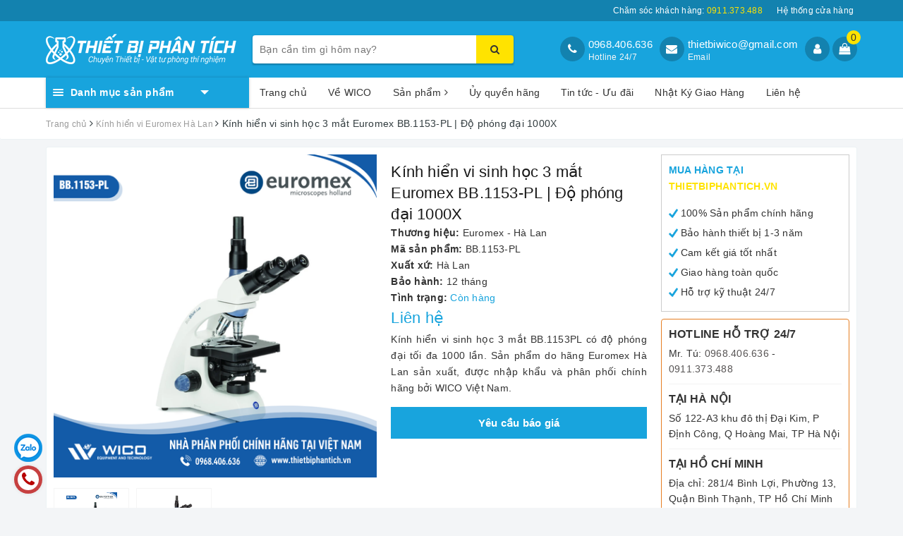

--- FILE ---
content_type: text/html; charset=utf-8
request_url: https://thietbiphantich.vn/kinh-hien-vi-sinh-hoc-3-mat-bb-1153pl
body_size: 98063
content:
<!DOCTYPE html>
<html lang="vi">
	<head>
		<meta charset="UTF-8" />
		<meta name="viewport" content="width=device-width, initial-scale=1, maximum-scale=1">			
		<title>
			Kính hiển vi sinh học 2 mắt Euromex BB.1153-PL ⭐ Độ phóng đại 1000X
			
			
			 | Thiết Bị Phân Tích™			
		</title>
		
		<!-- ================= Page description ================== -->
		
		<meta name="description" content="K&#237;nh hiển vi sinh học 3&#160;mắt BB.1153PL c&#243;&#160;độ ph&#243;ng đại tối đa 1000 lần. Sản phẩm do h&#227;ng Euromex H&#224; Lan sản xuất, được nhập khẩu v&#224; ph&#226;n phối ch&#237;nh h&#227;ng bởi WICO Việt Nam.">
		
		<!-- ================= Meta ================== -->
		<meta name="keywords" content="Kính hiển vi sinh học 3 mắt Euromex BB.1153-PL | Độ phóng đại 1000X, Kính hiển vi Euromex Hà Lan, Kính hiển vi sinh học 3 mắt, Kính hiển vi sinh học, Kính hiển vi - Kính lúp, baohanh_12 tháng, BB.1153PL, blog_tin-tuc, xuatxu_Hà Lan, Thiết Bị Phân Tích™, thietbiphantich.vn"/>		
		<link rel="canonical" href="https://thietbiphantich.vn/kinh-hien-vi-sinh-hoc-3-mat-bb-1153pl"/>
		<link rel="dns-prefetch" href="https://thietbiphantich.vn">
		<link rel="dns-prefetch" href="//bizweb.dktcdn.net/">
		<link rel="dns-prefetch" href="//www.google-analytics.com/">
		<link rel="dns-prefetch" href="//www.googletagmanager.com/">
		<meta name='revisit-after' content='1 days' />
		<meta name="robots" content="noodp,index,follow" />
		<!-- ================= Favicon ================== -->
		
		<link rel="icon" href="//bizweb.dktcdn.net/100/415/687/themes/804437/assets/favicon.png?1738637869967" type="image/x-icon" />
		
		<!-- Facebook Open Graph meta tags -->
		
<meta property="og:type" content="product">
<meta property="og:title" content="Kính hiển vi sinh học 3 mắt Euromex BB.1153-PL | Độ phóng đại 1000X">

<meta property="og:image" content="http://bizweb.dktcdn.net/thumb/grande/100/415/687/products/bb-1153-pl.png?v=1711442394740">
<meta property="og:image:secure_url" content="https://bizweb.dktcdn.net/thumb/grande/100/415/687/products/bb-1153-pl.png?v=1711442394740">
<meta property="og:image:alt" content="Kính hiển vi sinh học 3 mắt Euromex BB.1153-PL | Độ phóng đại 1000X">

<meta property="og:image" content="http://bizweb.dktcdn.net/thumb/grande/100/415/687/products/kinh-hien-vi-bb-1153pl.jpg?v=1711442394740">
<meta property="og:image:secure_url" content="https://bizweb.dktcdn.net/thumb/grande/100/415/687/products/kinh-hien-vi-bb-1153pl.jpg?v=1711442394740">
<meta property="og:image:alt" content="Kính hiển vi sinh học 3 mắt Euromex BB.1153-PL | Độ phóng đại 1000X">

<meta property="og:price:amount" content="0">
<meta property="og:price:currency" content="VND">

	<meta property="og:description" content="Kính hiển vi sinh học 3 mắt BB.1153PL có độ phóng đại tối đa 1000 lần. Sản phẩm do hãng Euromex Hà Lan sản xuất, được nhập khẩu và phân phối chính hãng bởi WICO Việt Nam.">
	<meta property="og:url" content="https://thietbiphantich.vn/kinh-hien-vi-sinh-hoc-3-mat-bb-1153pl">
	<meta property="og:site_name" content="Thiết Bị Phân Tích™">		
		<link rel="preload" as="style" type="text/css" href="//bizweb.dktcdn.net/100/415/687/themes/804437/assets/bootstrap.scss.css?1738637869967" onload="this.rel='stylesheet'" />
		<link href="//bizweb.dktcdn.net/100/415/687/themes/804437/assets/bootstrap.scss.css?1738637869967" rel="stylesheet" type="text/css" media="all" />
		<link rel="preload" as="style" type="text/css" href="//bizweb.dktcdn.net/100/415/687/themes/804437/assets/base.scss.css?1738637869967" onload="this.rel='stylesheet'" />							
		<link href="//bizweb.dktcdn.net/100/415/687/themes/804437/assets/base.scss.css?1738637869967" rel="stylesheet" type="text/css" media="all" />		
		<link rel="preload" as="style" type="text/css" href="//bizweb.dktcdn.net/100/415/687/themes/804437/assets/ant-dien-may.scss.css?1738637869967" onload="this.rel='stylesheet'" />
		<link href="//bizweb.dktcdn.net/100/415/687/themes/804437/assets/ant-dien-may.scss.css?1738637869967" rel="stylesheet" type="text/css" media="all" />
		
		<script>
/*! jQuery v2.2.3 | (c) jQuery Foundation | jquery.org/license */ 
!function(a,b){"object"==typeof module&&"object"==typeof module.exports?module.exports=a.document?b(a,!0):function(a){if(!a.document)throw new Error("jQuery requires a window with a document");return b(a)}:b(a)}("undefined"!=typeof window?window:this,function(a,b){var c=[],d=a.document,e=c.slice,f=c.concat,g=c.push,h=c.indexOf,i={},j=i.toString,k=i.hasOwnProperty,l={},m="2.2.3",n=function(a,b){return new n.fn.init(a,b)},o=/^[\s\uFEFF\xA0]+|[\s\uFEFF\xA0]+$/g,p=/^-ms-/,q=/-([\da-z])/gi,r=function(a,b){return b.toUpperCase()};n.fn=n.prototype={jquery:m,constructor:n,selector:"",length:0,toArray:function(){return e.call(this)},get:function(a){return null!=a?0>a?this[a+this.length]:this[a]:e.call(this)},pushStack:function(a){var b=n.merge(this.constructor(),a);return b.prevObject=this,b.context=this.context,b},each:function(a){return n.each(this,a)},map:function(a){return this.pushStack(n.map(this,function(b,c){return a.call(b,c,b)}))},slice:function(){return this.pushStack(e.apply(this,arguments))},first:function(){return this.eq(0)},last:function(){return this.eq(-1)},eq:function(a){var b=this.length,c=+a+(0>a?b:0);return this.pushStack(c>=0&&b>c?[this[c]]:[])},end:function(){return this.prevObject||this.constructor()},push:g,sort:c.sort,splice:c.splice},n.extend=n.fn.extend=function(){var a,b,c,d,e,f,g=arguments[0]||{},h=1,i=arguments.length,j=!1;for("boolean"==typeof g&&(j=g,g=arguments[h]||{},h++),"object"==typeof g||n.isFunction(g)||(g={}),h===i&&(g=this,h--);i>h;h++)if(null!=(a=arguments[h]))for(b in a)c=g[b],d=a[b],g!==d&&(j&&d&&(n.isPlainObject(d)||(e=n.isArray(d)))?(e?(e=!1,f=c&&n.isArray(c)?c:[]):f=c&&n.isPlainObject(c)?c:{},g[b]=n.extend(j,f,d)):void 0!==d&&(g[b]=d));return g},n.extend({expando:"jQuery"+(m+Math.random()).replace(/\D/g,""),isReady:!0,error:function(a){throw new Error(a)},noop:function(){},isFunction:function(a){return"function"===n.type(a)},isArray:Array.isArray,isWindow:function(a){return null!=a&&a===a.window},isNumeric:function(a){var b=a&&a.toString();return!n.isArray(a)&&b-parseFloat(b)+1>=0},isPlainObject:function(a){var b;if("object"!==n.type(a)||a.nodeType||n.isWindow(a))return!1;if(a.constructor&&!k.call(a,"constructor")&&!k.call(a.constructor.prototype||{},"isPrototypeOf"))return!1;for(b in a);return void 0===b||k.call(a,b)},isEmptyObject:function(a){var b;for(b in a)return!1;return!0},type:function(a){return null==a?a+"":"object"==typeof a||"function"==typeof a?i[j.call(a)]||"object":typeof a},globalEval:function(a){var b,c=eval;a=n.trim(a),a&&(1===a.indexOf("use strict")?(b=d.createElement("script"),b.text=a,d.head.appendChild(b).parentNode.removeChild(b)):c(a))},camelCase:function(a){return a.replace(p,"ms-").replace(q,r)},nodeName:function(a,b){return a.nodeName&&a.nodeName.toLowerCase()===b.toLowerCase()},each:function(a,b){var c,d=0;if(s(a)){for(c=a.length;c>d;d++)if(b.call(a[d],d,a[d])===!1)break}else for(d in a)if(b.call(a[d],d,a[d])===!1)break;return a},trim:function(a){return null==a?"":(a+"").replace(o,"")},makeArray:function(a,b){var c=b||[];return null!=a&&(s(Object(a))?n.merge(c,"string"==typeof a?[a]:a):g.call(c,a)),c},inArray:function(a,b,c){return null==b?-1:h.call(b,a,c)},merge:function(a,b){for(var c=+b.length,d=0,e=a.length;c>d;d++)a[e++]=b[d];return a.length=e,a},grep:function(a,b,c){for(var d,e=[],f=0,g=a.length,h=!c;g>f;f++)d=!b(a[f],f),d!==h&&e.push(a[f]);return e},map:function(a,b,c){var d,e,g=0,h=[];if(s(a))for(d=a.length;d>g;g++)e=b(a[g],g,c),null!=e&&h.push(e);else for(g in a)e=b(a[g],g,c),null!=e&&h.push(e);return f.apply([],h)},guid:1,proxy:function(a,b){var c,d,f;return"string"==typeof b&&(c=a[b],b=a,a=c),n.isFunction(a)?(d=e.call(arguments,2),f=function(){return a.apply(b||this,d.concat(e.call(arguments)))},f.guid=a.guid=a.guid||n.guid++,f):void 0},now:Date.now,support:l}),"function"==typeof Symbol&&(n.fn[Symbol.iterator]=c[Symbol.iterator]),n.each("Boolean Number String Function Array Date RegExp Object Error Symbol".split(" "),function(a,b){i["[object "+b+"]"]=b.toLowerCase()});function s(a){var b=!!a&&"length"in a&&a.length,c=n.type(a);return"function"===c||n.isWindow(a)?!1:"array"===c||0===b||"number"==typeof b&&b>0&&b-1 in a}var t=function(a){var b,c,d,e,f,g,h,i,j,k,l,m,n,o,p,q,r,s,t,u="sizzle"+1*new Date,v=a.document,w=0,x=0,y=ga(),z=ga(),A=ga(),B=function(a,b){return a===b&&(l=!0),0},C=1<<31,D={}.hasOwnProperty,E=[],F=E.pop,G=E.push,H=E.push,I=E.slice,J=function(a,b){for(var c=0,d=a.length;d>c;c++)if(a[c]===b)return c;return-1},K="checked|selected|async|autofocus|autoplay|controls|defer|disabled|hidden|ismap|loop|multiple|open|readonly|required|scoped",L="[\\x20\\t\\r\\n\\f]",M="(?:\\\\.|[\\w-]|[^\\x00-\\xa0])+",N="\\["+L+"*("+M+")(?:"+L+"*([*^$|!~]?=)"+L+"*(?:'((?:\\\\.|[^\\\\'])*)'|\"((?:\\\\.|[^\\\\\"])*)\"|("+M+"))|)"+L+"*\\]",O=":("+M+")(?:\\((('((?:\\\\.|[^\\\\'])*)'|\"((?:\\\\.|[^\\\\\"])*)\")|((?:\\\\.|[^\\\\()[\\]]|"+N+")*)|.*)\\)|)",P=new RegExp(L+"+","g"),Q=new RegExp("^"+L+"+|((?:^|[^\\\\])(?:\\\\.)*)"+L+"+$","g"),R=new RegExp("^"+L+"*,"+L+"*"),S=new RegExp("^"+L+"*([>+~]|"+L+")"+L+"*"),T=new RegExp("="+L+"*([^\\]'\"]*?)"+L+"*\\]","g"),U=new RegExp(O),V=new RegExp("^"+M+"$"),W={ID:new RegExp("^#("+M+")"),CLASS:new RegExp("^\\.("+M+")"),TAG:new RegExp("^("+M+"|[*])"),ATTR:new RegExp("^"+N),PSEUDO:new RegExp("^"+O),CHILD:new RegExp("^:(only|first|last|nth|nth-last)-(child|of-type)(?:\\("+L+"*(even|odd|(([+-]|)(\\d*)n|)"+L+"*(?:([+-]|)"+L+"*(\\d+)|))"+L+"*\\)|)","i"),bool:new RegExp("^(?:"+K+")$","i"),needsContext:new RegExp("^"+L+"*[>+~]|:(even|odd|eq|gt|lt|nth|first|last)(?:\\("+L+"*((?:-\\d)?\\d*)"+L+"*\\)|)(?=[^-]|$)","i")},X=/^(?:input|select|textarea|button)$/i,Y=/^h\d$/i,Z=/^[^{]+\{\s*\[native \w/,$=/^(?:#([\w-]+)|(\w+)|\.([\w-]+))$/,_=/[+~]/,aa=/'|\\/g,ba=new RegExp("\\\\([\\da-f]{1,6}"+L+"?|("+L+")|.)","ig"),ca=function(a,b,c){var d="0x"+b-65536;return d!==d||c?b:0>d?String.fromCharCode(d+65536):String.fromCharCode(d>>10|55296,1023&d|56320)},da=function(){m()};try{H.apply(E=I.call(v.childNodes),v.childNodes),E[v.childNodes.length].nodeType}catch(ea){H={apply:E.length?function(a,b){G.apply(a,I.call(b))}:function(a,b){var c=a.length,d=0;while(a[c++]=b[d++]);a.length=c-1}}}function fa(a,b,d,e){var f,h,j,k,l,o,r,s,w=b&&b.ownerDocument,x=b?b.nodeType:9;if(d=d||[],"string"!=typeof a||!a||1!==x&&9!==x&&11!==x)return d;if(!e&&((b?b.ownerDocument||b:v)!==n&&m(b),b=b||n,p)){if(11!==x&&(o=$.exec(a)))if(f=o[1]){if(9===x){if(!(j=b.getElementById(f)))return d;if(j.id===f)return d.push(j),d}else if(w&&(j=w.getElementById(f))&&t(b,j)&&j.id===f)return d.push(j),d}else{if(o[2])return H.apply(d,b.getElementsByTagName(a)),d;if((f=o[3])&&c.getElementsByClassName&&b.getElementsByClassName)return H.apply(d,b.getElementsByClassName(f)),d}if(c.qsa&&!A[a+" "]&&(!q||!q.test(a))){if(1!==x)w=b,s=a;else if("object"!==b.nodeName.toLowerCase()){(k=b.getAttribute("id"))?k=k.replace(aa,"\\$&"):b.setAttribute("id",k=u),r=g(a),h=r.length,l=V.test(k)?"#"+k:"[id='"+k+"']";while(h--)r[h]=l+" "+qa(r[h]);s=r.join(","),w=_.test(a)&&oa(b.parentNode)||b}if(s)try{return H.apply(d,w.querySelectorAll(s)),d}catch(y){}finally{k===u&&b.removeAttribute("id")}}}return i(a.replace(Q,"$1"),b,d,e)}function ga(){var a=[];function b(c,e){return a.push(c+" ")>d.cacheLength&&delete b[a.shift()],b[c+" "]=e}return b}function ha(a){return a[u]=!0,a}function ia(a){var b=n.createElement("div");try{return!!a(b)}catch(c){return!1}finally{b.parentNode&&b.parentNode.removeChild(b),b=null}}function ja(a,b){var c=a.split("|"),e=c.length;while(e--)d.attrHandle[c[e]]=b}function ka(a,b){var c=b&&a,d=c&&1===a.nodeType&&1===b.nodeType&&(~b.sourceIndex||C)-(~a.sourceIndex||C);if(d)return d;if(c)while(c=c.nextSibling)if(c===b)return-1;return a?1:-1}function la(a){return function(b){var c=b.nodeName.toLowerCase();return"input"===c&&b.type===a}}function ma(a){return function(b){var c=b.nodeName.toLowerCase();return("input"===c||"button"===c)&&b.type===a}}function na(a){return ha(function(b){return b=+b,ha(function(c,d){var e,f=a([],c.length,b),g=f.length;while(g--)c[e=f[g]]&&(c[e]=!(d[e]=c[e]))})})}function oa(a){return a&&"undefined"!=typeof a.getElementsByTagName&&a}c=fa.support={},f=fa.isXML=function(a){var b=a&&(a.ownerDocument||a).documentElement;return b?"HTML"!==b.nodeName:!1},m=fa.setDocument=function(a){var b,e,g=a?a.ownerDocument||a:v;return g!==n&&9===g.nodeType&&g.documentElement?(n=g,o=n.documentElement,p=!f(n),(e=n.defaultView)&&e.top!==e&&(e.addEventListener?e.addEventListener("unload",da,!1):e.attachEvent&&e.attachEvent("onunload",da)),c.attributes=ia(function(a){return a.className="i",!a.getAttribute("className")}),c.getElementsByTagName=ia(function(a){return a.appendChild(n.createComment("")),!a.getElementsByTagName("*").length}),c.getElementsByClassName=Z.test(n.getElementsByClassName),c.getById=ia(function(a){return o.appendChild(a).id=u,!n.getElementsByName||!n.getElementsByName(u).length}),c.getById?(d.find.ID=function(a,b){if("undefined"!=typeof b.getElementById&&p){var c=b.getElementById(a);return c?[c]:[]}},d.filter.ID=function(a){var b=a.replace(ba,ca);return function(a){return a.getAttribute("id")===b}}):(delete d.find.ID,d.filter.ID=function(a){var b=a.replace(ba,ca);return function(a){var c="undefined"!=typeof a.getAttributeNode&&a.getAttributeNode("id");return c&&c.value===b}}),d.find.TAG=c.getElementsByTagName?function(a,b){return"undefined"!=typeof b.getElementsByTagName?b.getElementsByTagName(a):c.qsa?b.querySelectorAll(a):void 0}:function(a,b){var c,d=[],e=0,f=b.getElementsByTagName(a);if("*"===a){while(c=f[e++])1===c.nodeType&&d.push(c);return d}return f},d.find.CLASS=c.getElementsByClassName&&function(a,b){return"undefined"!=typeof b.getElementsByClassName&&p?b.getElementsByClassName(a):void 0},r=[],q=[],(c.qsa=Z.test(n.querySelectorAll))&&(ia(function(a){o.appendChild(a).innerHTML="<a id='"+u+"'></a><select id='"+u+"-\r\\' msallowcapture=''><option selected=''></option></select>",a.querySelectorAll("[msallowcapture^='']").length&&q.push("[*^$]="+L+"*(?:''|\"\")"),a.querySelectorAll("[selected]").length||q.push("\\["+L+"*(?:value|"+K+")"),a.querySelectorAll("[id~="+u+"-]").length||q.push("~="),a.querySelectorAll(":checked").length||q.push(":checked"),a.querySelectorAll("a#"+u+"+*").length||q.push(".#.+[+~]")}),ia(function(a){var b=n.createElement("input");b.setAttribute("type","hidden"),a.appendChild(b).setAttribute("name","D"),a.querySelectorAll("[name=d]").length&&q.push("name"+L+"*[*^$|!~]?="),a.querySelectorAll(":enabled").length||q.push(":enabled",":disabled"),a.querySelectorAll("*,:x"),q.push(",.*:")})),(c.matchesSelector=Z.test(s=o.matches||o.webkitMatchesSelector||o.mozMatchesSelector||o.oMatchesSelector||o.msMatchesSelector))&&ia(function(a){c.disconnectedMatch=s.call(a,"div"),s.call(a,"[s!='']:x"),r.push("!=",O)}),q=q.length&&new RegExp(q.join("|")),r=r.length&&new RegExp(r.join("|")),b=Z.test(o.compareDocumentPosition),t=b||Z.test(o.contains)?function(a,b){var c=9===a.nodeType?a.documentElement:a,d=b&&b.parentNode;return a===d||!(!d||1!==d.nodeType||!(c.contains?c.contains(d):a.compareDocumentPosition&&16&a.compareDocumentPosition(d)))}:function(a,b){if(b)while(b=b.parentNode)if(b===a)return!0;return!1},B=b?function(a,b){if(a===b)return l=!0,0;var d=!a.compareDocumentPosition-!b.compareDocumentPosition;return d?d:(d=(a.ownerDocument||a)===(b.ownerDocument||b)?a.compareDocumentPosition(b):1,1&d||!c.sortDetached&&b.compareDocumentPosition(a)===d?a===n||a.ownerDocument===v&&t(v,a)?-1:b===n||b.ownerDocument===v&&t(v,b)?1:k?J(k,a)-J(k,b):0:4&d?-1:1)}:function(a,b){if(a===b)return l=!0,0;var c,d=0,e=a.parentNode,f=b.parentNode,g=[a],h=[b];if(!e||!f)return a===n?-1:b===n?1:e?-1:f?1:k?J(k,a)-J(k,b):0;if(e===f)return ka(a,b);c=a;while(c=c.parentNode)g.unshift(c);c=b;while(c=c.parentNode)h.unshift(c);while(g[d]===h[d])d++;return d?ka(g[d],h[d]):g[d]===v?-1:h[d]===v?1:0},n):n},fa.matches=function(a,b){return fa(a,null,null,b)},fa.matchesSelector=function(a,b){if((a.ownerDocument||a)!==n&&m(a),b=b.replace(T,"='$1']"),c.matchesSelector&&p&&!A[b+" "]&&(!r||!r.test(b))&&(!q||!q.test(b)))try{var d=s.call(a,b);if(d||c.disconnectedMatch||a.document&&11!==a.document.nodeType)return d}catch(e){}return fa(b,n,null,[a]).length>0},fa.contains=function(a,b){return(a.ownerDocument||a)!==n&&m(a),t(a,b)},fa.attr=function(a,b){(a.ownerDocument||a)!==n&&m(a);var e=d.attrHandle[b.toLowerCase()],f=e&&D.call(d.attrHandle,b.toLowerCase())?e(a,b,!p):void 0;return void 0!==f?f:c.attributes||!p?a.getAttribute(b):(f=a.getAttributeNode(b))&&f.specified?f.value:null},fa.error=function(a){throw new Error("Syntax error, unrecognized expression: "+a)},fa.uniqueSort=function(a){var b,d=[],e=0,f=0;if(l=!c.detectDuplicates,k=!c.sortStable&&a.slice(0),a.sort(B),l){while(b=a[f++])b===a[f]&&(e=d.push(f));while(e--)a.splice(d[e],1)}return k=null,a},e=fa.getText=function(a){var b,c="",d=0,f=a.nodeType;if(f){if(1===f||9===f||11===f){if("string"==typeof a.textContent)return a.textContent;for(a=a.firstChild;a;a=a.nextSibling)c+=e(a)}else if(3===f||4===f)return a.nodeValue}else while(b=a[d++])c+=e(b);return c},d=fa.selectors={cacheLength:50,createPseudo:ha,match:W,attrHandle:{},find:{},relative:{">":{dir:"parentNode",first:!0}," ":{dir:"parentNode"},"+":{dir:"previousSibling",first:!0},"~":{dir:"previousSibling"}},preFilter:{ATTR:function(a){return a[1]=a[1].replace(ba,ca),a[3]=(a[3]||a[4]||a[5]||"").replace(ba,ca),"~="===a[2]&&(a[3]=" "+a[3]+" "),a.slice(0,4)},CHILD:function(a){return a[1]=a[1].toLowerCase(),"nth"===a[1].slice(0,3)?(a[3]||fa.error(a[0]),a[4]=+(a[4]?a[5]+(a[6]||1):2*("even"===a[3]||"odd"===a[3])),a[5]=+(a[7]+a[8]||"odd"===a[3])):a[3]&&fa.error(a[0]),a},PSEUDO:function(a){var b,c=!a[6]&&a[2];return W.CHILD.test(a[0])?null:(a[3]?a[2]=a[4]||a[5]||"":c&&U.test(c)&&(b=g(c,!0))&&(b=c.indexOf(")",c.length-b)-c.length)&&(a[0]=a[0].slice(0,b),a[2]=c.slice(0,b)),a.slice(0,3))}},filter:{TAG:function(a){var b=a.replace(ba,ca).toLowerCase();return"*"===a?function(){return!0}:function(a){return a.nodeName&&a.nodeName.toLowerCase()===b}},CLASS:function(a){var b=y[a+" "];return b||(b=new RegExp("(^|"+L+")"+a+"("+L+"|$)"))&&y(a,function(a){return b.test("string"==typeof a.className&&a.className||"undefined"!=typeof a.getAttribute&&a.getAttribute("class")||"")})},ATTR:function(a,b,c){return function(d){var e=fa.attr(d,a);return null==e?"!="===b:b?(e+="","="===b?e===c:"!="===b?e!==c:"^="===b?c&&0===e.indexOf(c):"*="===b?c&&e.indexOf(c)>-1:"$="===b?c&&e.slice(-c.length)===c:"~="===b?(" "+e.replace(P," ")+" ").indexOf(c)>-1:"|="===b?e===c||e.slice(0,c.length+1)===c+"-":!1):!0}},CHILD:function(a,b,c,d,e){var f="nth"!==a.slice(0,3),g="last"!==a.slice(-4),h="of-type"===b;return 1===d&&0===e?function(a){return!!a.parentNode}:function(b,c,i){var j,k,l,m,n,o,p=f!==g?"nextSibling":"previousSibling",q=b.parentNode,r=h&&b.nodeName.toLowerCase(),s=!i&&!h,t=!1;if(q){if(f){while(p){m=b;while(m=m[p])if(h?m.nodeName.toLowerCase()===r:1===m.nodeType)return!1;o=p="only"===a&&!o&&"nextSibling"}return!0}if(o=[g?q.firstChild:q.lastChild],g&&s){m=q,l=m[u]||(m[u]={}),k=l[m.uniqueID]||(l[m.uniqueID]={}),j=k[a]||[],n=j[0]===w&&j[1],t=n&&j[2],m=n&&q.childNodes[n];while(m=++n&&m&&m[p]||(t=n=0)||o.pop())if(1===m.nodeType&&++t&&m===b){k[a]=[w,n,t];break}}else if(s&&(m=b,l=m[u]||(m[u]={}),k=l[m.uniqueID]||(l[m.uniqueID]={}),j=k[a]||[],n=j[0]===w&&j[1],t=n),t===!1)while(m=++n&&m&&m[p]||(t=n=0)||o.pop())if((h?m.nodeName.toLowerCase()===r:1===m.nodeType)&&++t&&(s&&(l=m[u]||(m[u]={}),k=l[m.uniqueID]||(l[m.uniqueID]={}),k[a]=[w,t]),m===b))break;return t-=e,t===d||t%d===0&&t/d>=0}}},PSEUDO:function(a,b){var c,e=d.pseudos[a]||d.setFilters[a.toLowerCase()]||fa.error("unsupported pseudo: "+a);return e[u]?e(b):e.length>1?(c=[a,a,"",b],d.setFilters.hasOwnProperty(a.toLowerCase())?ha(function(a,c){var d,f=e(a,b),g=f.length;while(g--)d=J(a,f[g]),a[d]=!(c[d]=f[g])}):function(a){return e(a,0,c)}):e}},pseudos:{not:ha(function(a){var b=[],c=[],d=h(a.replace(Q,"$1"));return d[u]?ha(function(a,b,c,e){var f,g=d(a,null,e,[]),h=a.length;while(h--)(f=g[h])&&(a[h]=!(b[h]=f))}):function(a,e,f){return b[0]=a,d(b,null,f,c),b[0]=null,!c.pop()}}),has:ha(function(a){return function(b){return fa(a,b).length>0}}),contains:ha(function(a){return a=a.replace(ba,ca),function(b){return(b.textContent||b.innerText||e(b)).indexOf(a)>-1}}),lang:ha(function(a){return V.test(a||"")||fa.error("unsupported lang: "+a),a=a.replace(ba,ca).toLowerCase(),function(b){var c;do if(c=p?b.lang:b.getAttribute("xml:lang")||b.getAttribute("lang"))return c=c.toLowerCase(),c===a||0===c.indexOf(a+"-");while((b=b.parentNode)&&1===b.nodeType);return!1}}),target:function(b){var c=a.location&&a.location.hash;return c&&c.slice(1)===b.id},root:function(a){return a===o},focus:function(a){return a===n.activeElement&&(!n.hasFocus||n.hasFocus())&&!!(a.type||a.href||~a.tabIndex)},enabled:function(a){return a.disabled===!1},disabled:function(a){return a.disabled===!0},checked:function(a){var b=a.nodeName.toLowerCase();return"input"===b&&!!a.checked||"option"===b&&!!a.selected},selected:function(a){return a.parentNode&&a.parentNode.selectedIndex,a.selected===!0},empty:function(a){for(a=a.firstChild;a;a=a.nextSibling)if(a.nodeType<6)return!1;return!0},parent:function(a){return!d.pseudos.empty(a)},header:function(a){return Y.test(a.nodeName)},input:function(a){return X.test(a.nodeName)},button:function(a){var b=a.nodeName.toLowerCase();return"input"===b&&"button"===a.type||"button"===b},text:function(a){var b;return"input"===a.nodeName.toLowerCase()&&"text"===a.type&&(null==(b=a.getAttribute("type"))||"text"===b.toLowerCase())},first:na(function(){return[0]}),last:na(function(a,b){return[b-1]}),eq:na(function(a,b,c){return[0>c?c+b:c]}),even:na(function(a,b){for(var c=0;b>c;c+=2)a.push(c);return a}),odd:na(function(a,b){for(var c=1;b>c;c+=2)a.push(c);return a}),lt:na(function(a,b,c){for(var d=0>c?c+b:c;--d>=0;)a.push(d);return a}),gt:na(function(a,b,c){for(var d=0>c?c+b:c;++d<b;)a.push(d);return a})}},d.pseudos.nth=d.pseudos.eq;for(b in{radio:!0,checkbox:!0,file:!0,password:!0,image:!0})d.pseudos[b]=la(b);for(b in{submit:!0,reset:!0})d.pseudos[b]=ma(b);function pa(){}pa.prototype=d.filters=d.pseudos,d.setFilters=new pa,g=fa.tokenize=function(a,b){var c,e,f,g,h,i,j,k=z[a+" "];if(k)return b?0:k.slice(0);h=a,i=[],j=d.preFilter;while(h){c&&!(e=R.exec(h))||(e&&(h=h.slice(e[0].length)||h),i.push(f=[])),c=!1,(e=S.exec(h))&&(c=e.shift(),f.push({value:c,type:e[0].replace(Q," ")}),h=h.slice(c.length));for(g in d.filter)!(e=W[g].exec(h))||j[g]&&!(e=j[g](e))||(c=e.shift(),f.push({value:c,type:g,matches:e}),h=h.slice(c.length));if(!c)break}return b?h.length:h?fa.error(a):z(a,i).slice(0)};function qa(a){for(var b=0,c=a.length,d="";c>b;b++)d+=a[b].value;return d}function ra(a,b,c){var d=b.dir,e=c&&"parentNode"===d,f=x++;return b.first?function(b,c,f){while(b=b[d])if(1===b.nodeType||e)return a(b,c,f)}:function(b,c,g){var h,i,j,k=[w,f];if(g){while(b=b[d])if((1===b.nodeType||e)&&a(b,c,g))return!0}else while(b=b[d])if(1===b.nodeType||e){if(j=b[u]||(b[u]={}),i=j[b.uniqueID]||(j[b.uniqueID]={}),(h=i[d])&&h[0]===w&&h[1]===f)return k[2]=h[2];if(i[d]=k,k[2]=a(b,c,g))return!0}}}function sa(a){return a.length>1?function(b,c,d){var e=a.length;while(e--)if(!a[e](b,c,d))return!1;return!0}:a[0]}function ta(a,b,c){for(var d=0,e=b.length;e>d;d++)fa(a,b[d],c);return c}function ua(a,b,c,d,e){for(var f,g=[],h=0,i=a.length,j=null!=b;i>h;h++)(f=a[h])&&(c&&!c(f,d,e)||(g.push(f),j&&b.push(h)));return g}function va(a,b,c,d,e,f){return d&&!d[u]&&(d=va(d)),e&&!e[u]&&(e=va(e,f)),ha(function(f,g,h,i){var j,k,l,m=[],n=[],o=g.length,p=f||ta(b||"*",h.nodeType?[h]:h,[]),q=!a||!f&&b?p:ua(p,m,a,h,i),r=c?e||(f?a:o||d)?[]:g:q;if(c&&c(q,r,h,i),d){j=ua(r,n),d(j,[],h,i),k=j.length;while(k--)(l=j[k])&&(r[n[k]]=!(q[n[k]]=l))}if(f){if(e||a){if(e){j=[],k=r.length;while(k--)(l=r[k])&&j.push(q[k]=l);e(null,r=[],j,i)}k=r.length;while(k--)(l=r[k])&&(j=e?J(f,l):m[k])>-1&&(f[j]=!(g[j]=l))}}else r=ua(r===g?r.splice(o,r.length):r),e?e(null,g,r,i):H.apply(g,r)})}function wa(a){for(var b,c,e,f=a.length,g=d.relative[a[0].type],h=g||d.relative[" "],i=g?1:0,k=ra(function(a){return a===b},h,!0),l=ra(function(a){return J(b,a)>-1},h,!0),m=[function(a,c,d){var e=!g&&(d||c!==j)||((b=c).nodeType?k(a,c,d):l(a,c,d));return b=null,e}];f>i;i++)if(c=d.relative[a[i].type])m=[ra(sa(m),c)];else{if(c=d.filter[a[i].type].apply(null,a[i].matches),c[u]){for(e=++i;f>e;e++)if(d.relative[a[e].type])break;return va(i>1&&sa(m),i>1&&qa(a.slice(0,i-1).concat({value:" "===a[i-2].type?"*":""})).replace(Q,"$1"),c,e>i&&wa(a.slice(i,e)),f>e&&wa(a=a.slice(e)),f>e&&qa(a))}m.push(c)}return sa(m)}function xa(a,b){var c=b.length>0,e=a.length>0,f=function(f,g,h,i,k){var l,o,q,r=0,s="0",t=f&&[],u=[],v=j,x=f||e&&d.find.TAG("*",k),y=w+=null==v?1:Math.random()||.1,z=x.length;for(k&&(j=g===n||g||k);s!==z&&null!=(l=x[s]);s++){if(e&&l){o=0,g||l.ownerDocument===n||(m(l),h=!p);while(q=a[o++])if(q(l,g||n,h)){i.push(l);break}k&&(w=y)}c&&((l=!q&&l)&&r--,f&&t.push(l))}if(r+=s,c&&s!==r){o=0;while(q=b[o++])q(t,u,g,h);if(f){if(r>0)while(s--)t[s]||u[s]||(u[s]=F.call(i));u=ua(u)}H.apply(i,u),k&&!f&&u.length>0&&r+b.length>1&&fa.uniqueSort(i)}return k&&(w=y,j=v),t};return c?ha(f):f}return h=fa.compile=function(a,b){var c,d=[],e=[],f=A[a+" "];if(!f){b||(b=g(a)),c=b.length;while(c--)f=wa(b[c]),f[u]?d.push(f):e.push(f);f=A(a,xa(e,d)),f.selector=a}return f},i=fa.select=function(a,b,e,f){var i,j,k,l,m,n="function"==typeof a&&a,o=!f&&g(a=n.selector||a);if(e=e||[],1===o.length){if(j=o[0]=o[0].slice(0),j.length>2&&"ID"===(k=j[0]).type&&c.getById&&9===b.nodeType&&p&&d.relative[j[1].type]){if(b=(d.find.ID(k.matches[0].replace(ba,ca),b)||[])[0],!b)return e;n&&(b=b.parentNode),a=a.slice(j.shift().value.length)}i=W.needsContext.test(a)?0:j.length;while(i--){if(k=j[i],d.relative[l=k.type])break;if((m=d.find[l])&&(f=m(k.matches[0].replace(ba,ca),_.test(j[0].type)&&oa(b.parentNode)||b))){if(j.splice(i,1),a=f.length&&qa(j),!a)return H.apply(e,f),e;break}}}return(n||h(a,o))(f,b,!p,e,!b||_.test(a)&&oa(b.parentNode)||b),e},c.sortStable=u.split("").sort(B).join("")===u,c.detectDuplicates=!!l,m(),c.sortDetached=ia(function(a){return 1&a.compareDocumentPosition(n.createElement("div"))}),ia(function(a){return a.innerHTML="<a href='#'></a>","#"===a.firstChild.getAttribute("href")})||ja("type|href|height|width",function(a,b,c){return c?void 0:a.getAttribute(b,"type"===b.toLowerCase()?1:2)}),c.attributes&&ia(function(a){return a.innerHTML="<input/>",a.firstChild.setAttribute("value",""),""===a.firstChild.getAttribute("value")})||ja("value",function(a,b,c){return c||"input"!==a.nodeName.toLowerCase()?void 0:a.defaultValue}),ia(function(a){return null==a.getAttribute("disabled")})||ja(K,function(a,b,c){var d;return c?void 0:a[b]===!0?b.toLowerCase():(d=a.getAttributeNode(b))&&d.specified?d.value:null}),fa}(a);n.find=t,n.expr=t.selectors,n.expr[":"]=n.expr.pseudos,n.uniqueSort=n.unique=t.uniqueSort,n.text=t.getText,n.isXMLDoc=t.isXML,n.contains=t.contains;var u=function(a,b,c){var d=[],e=void 0!==c;while((a=a[b])&&9!==a.nodeType)if(1===a.nodeType){if(e&&n(a).is(c))break;d.push(a)}return d},v=function(a,b){for(var c=[];a;a=a.nextSibling)1===a.nodeType&&a!==b&&c.push(a);return c},w=n.expr.match.needsContext,x=/^<([\w-]+)\s*\/?>(?:<\/\1>|)$/,y=/^.[^:#\[\.,]*$/;function z(a,b,c){if(n.isFunction(b))return n.grep(a,function(a,d){return!!b.call(a,d,a)!==c});if(b.nodeType)return n.grep(a,function(a){return a===b!==c});if("string"==typeof b){if(y.test(b))return n.filter(b,a,c);b=n.filter(b,a)}return n.grep(a,function(a){return h.call(b,a)>-1!==c})}n.filter=function(a,b,c){var d=b[0];return c&&(a=":not("+a+")"),1===b.length&&1===d.nodeType?n.find.matchesSelector(d,a)?[d]:[]:n.find.matches(a,n.grep(b,function(a){return 1===a.nodeType}))},n.fn.extend({find:function(a){var b,c=this.length,d=[],e=this;if("string"!=typeof a)return this.pushStack(n(a).filter(function(){for(b=0;c>b;b++)if(n.contains(e[b],this))return!0}));for(b=0;c>b;b++)n.find(a,e[b],d);return d=this.pushStack(c>1?n.unique(d):d),d.selector=this.selector?this.selector+" "+a:a,d},filter:function(a){return this.pushStack(z(this,a||[],!1))},not:function(a){return this.pushStack(z(this,a||[],!0))},is:function(a){return!!z(this,"string"==typeof a&&w.test(a)?n(a):a||[],!1).length}});var A,B=/^(?:\s*(<[\w\W]+>)[^>]*|#([\w-]*))$/,C=n.fn.init=function(a,b,c){var e,f;if(!a)return this;if(c=c||A,"string"==typeof a){if(e="<"===a[0]&&">"===a[a.length-1]&&a.length>=3?[null,a,null]:B.exec(a),!e||!e[1]&&b)return!b||b.jquery?(b||c).find(a):this.constructor(b).find(a);if(e[1]){if(b=b instanceof n?b[0]:b,n.merge(this,n.parseHTML(e[1],b&&b.nodeType?b.ownerDocument||b:d,!0)),x.test(e[1])&&n.isPlainObject(b))for(e in b)n.isFunction(this[e])?this[e](b[e]):this.attr(e,b[e]);return this}return f=d.getElementById(e[2]),f&&f.parentNode&&(this.length=1,this[0]=f),this.context=d,this.selector=a,this}return a.nodeType?(this.context=this[0]=a,this.length=1,this):n.isFunction(a)?void 0!==c.ready?c.ready(a):a(n):(void 0!==a.selector&&(this.selector=a.selector,this.context=a.context),n.makeArray(a,this))};C.prototype=n.fn,A=n(d);var D=/^(?:parents|prev(?:Until|All))/,E={children:!0,contents:!0,next:!0,prev:!0};n.fn.extend({has:function(a){var b=n(a,this),c=b.length;return this.filter(function(){for(var a=0;c>a;a++)if(n.contains(this,b[a]))return!0})},closest:function(a,b){for(var c,d=0,e=this.length,f=[],g=w.test(a)||"string"!=typeof a?n(a,b||this.context):0;e>d;d++)for(c=this[d];c&&c!==b;c=c.parentNode)if(c.nodeType<11&&(g?g.index(c)>-1:1===c.nodeType&&n.find.matchesSelector(c,a))){f.push(c);break}return this.pushStack(f.length>1?n.uniqueSort(f):f)},index:function(a){return a?"string"==typeof a?h.call(n(a),this[0]):h.call(this,a.jquery?a[0]:a):this[0]&&this[0].parentNode?this.first().prevAll().length:-1},add:function(a,b){return this.pushStack(n.uniqueSort(n.merge(this.get(),n(a,b))))},addBack:function(a){return this.add(null==a?this.prevObject:this.prevObject.filter(a))}});function F(a,b){while((a=a[b])&&1!==a.nodeType);return a}n.each({parent:function(a){var b=a.parentNode;return b&&11!==b.nodeType?b:null},parents:function(a){return u(a,"parentNode")},parentsUntil:function(a,b,c){return u(a,"parentNode",c)},next:function(a){return F(a,"nextSibling")},prev:function(a){return F(a,"previousSibling")},nextAll:function(a){return u(a,"nextSibling")},prevAll:function(a){return u(a,"previousSibling")},nextUntil:function(a,b,c){return u(a,"nextSibling",c)},prevUntil:function(a,b,c){return u(a,"previousSibling",c)},siblings:function(a){return v((a.parentNode||{}).firstChild,a)},children:function(a){return v(a.firstChild)},contents:function(a){return a.contentDocument||n.merge([],a.childNodes)}},function(a,b){n.fn[a]=function(c,d){var e=n.map(this,b,c);return"Until"!==a.slice(-5)&&(d=c),d&&"string"==typeof d&&(e=n.filter(d,e)),this.length>1&&(E[a]||n.uniqueSort(e),D.test(a)&&e.reverse()),this.pushStack(e)}});var G=/\S+/g;function H(a){var b={};return n.each(a.match(G)||[],function(a,c){b[c]=!0}),b}n.Callbacks=function(a){a="string"==typeof a?H(a):n.extend({},a);var b,c,d,e,f=[],g=[],h=-1,i=function(){for(e=a.once,d=b=!0;g.length;h=-1){c=g.shift();while(++h<f.length)f[h].apply(c[0],c[1])===!1&&a.stopOnFalse&&(h=f.length,c=!1)}a.memory||(c=!1),b=!1,e&&(f=c?[]:"")},j={add:function(){return f&&(c&&!b&&(h=f.length-1,g.push(c)),function d(b){n.each(b,function(b,c){n.isFunction(c)?a.unique&&j.has(c)||f.push(c):c&&c.length&&"string"!==n.type(c)&&d(c)})}(arguments),c&&!b&&i()),this},remove:function(){return n.each(arguments,function(a,b){var c;while((c=n.inArray(b,f,c))>-1)f.splice(c,1),h>=c&&h--}),this},has:function(a){return a?n.inArray(a,f)>-1:f.length>0},empty:function(){return f&&(f=[]),this},disable:function(){return e=g=[],f=c="",this},disabled:function(){return!f},lock:function(){return e=g=[],c||(f=c=""),this},locked:function(){return!!e},fireWith:function(a,c){return e||(c=c||[],c=[a,c.slice?c.slice():c],g.push(c),b||i()),this},fire:function(){return j.fireWith(this,arguments),this},fired:function(){return!!d}};return j},n.extend({Deferred:function(a){var b=[["resolve","done",n.Callbacks("once memory"),"resolved"],["reject","fail",n.Callbacks("once memory"),"rejected"],["notify","progress",n.Callbacks("memory")]],c="pending",d={state:function(){return c},always:function(){return e.done(arguments).fail(arguments),this},then:function(){var a=arguments;return n.Deferred(function(c){n.each(b,function(b,f){var g=n.isFunction(a[b])&&a[b];e[f[1]](function(){var a=g&&g.apply(this,arguments);a&&n.isFunction(a.promise)?a.promise().progress(c.notify).done(c.resolve).fail(c.reject):c[f[0]+"With"](this===d?c.promise():this,g?[a]:arguments)})}),a=null}).promise()},promise:function(a){return null!=a?n.extend(a,d):d}},e={};return d.pipe=d.then,n.each(b,function(a,f){var g=f[2],h=f[3];d[f[1]]=g.add,h&&g.add(function(){c=h},b[1^a][2].disable,b[2][2].lock),e[f[0]]=function(){return e[f[0]+"With"](this===e?d:this,arguments),this},e[f[0]+"With"]=g.fireWith}),d.promise(e),a&&a.call(e,e),e},when:function(a){var b=0,c=e.call(arguments),d=c.length,f=1!==d||a&&n.isFunction(a.promise)?d:0,g=1===f?a:n.Deferred(),h=function(a,b,c){return function(d){b[a]=this,c[a]=arguments.length>1?e.call(arguments):d,c===i?g.notifyWith(b,c):--f||g.resolveWith(b,c)}},i,j,k;if(d>1)for(i=new Array(d),j=new Array(d),k=new Array(d);d>b;b++)c[b]&&n.isFunction(c[b].promise)?c[b].promise().progress(h(b,j,i)).done(h(b,k,c)).fail(g.reject):--f;return f||g.resolveWith(k,c),g.promise()}});var I;n.fn.ready=function(a){return n.ready.promise().done(a),this},n.extend({isReady:!1,readyWait:1,holdReady:function(a){a?n.readyWait++:n.ready(!0)},ready:function(a){(a===!0?--n.readyWait:n.isReady)||(n.isReady=!0,a!==!0&&--n.readyWait>0||(I.resolveWith(d,[n]),n.fn.triggerHandler&&(n(d).triggerHandler("ready"),n(d).off("ready"))))}});function J(){d.removeEventListener("DOMContentLoaded",J),a.removeEventListener("load",J),n.ready()}n.ready.promise=function(b){return I||(I=n.Deferred(),"complete"===d.readyState||"loading"!==d.readyState&&!d.documentElement.doScroll?a.setTimeout(n.ready):(d.addEventListener("DOMContentLoaded",J),a.addEventListener("load",J))),I.promise(b)},n.ready.promise();var K=function(a,b,c,d,e,f,g){var h=0,i=a.length,j=null==c;if("object"===n.type(c)){e=!0;for(h in c)K(a,b,h,c[h],!0,f,g)}else if(void 0!==d&&(e=!0,n.isFunction(d)||(g=!0),j&&(g?(b.call(a,d),b=null):(j=b,b=function(a,b,c){return j.call(n(a),c)})),b))for(;i>h;h++)b(a[h],c,g?d:d.call(a[h],h,b(a[h],c)));return e?a:j?b.call(a):i?b(a[0],c):f},L=function(a){return 1===a.nodeType||9===a.nodeType||!+a.nodeType};function M(){this.expando=n.expando+M.uid++}M.uid=1,M.prototype={register:function(a,b){var c=b||{};return a.nodeType?a[this.expando]=c:Object.defineProperty(a,this.expando,{value:c,writable:!0,configurable:!0}),a[this.expando]},cache:function(a){if(!L(a))return{};var b=a[this.expando];return b||(b={},L(a)&&(a.nodeType?a[this.expando]=b:Object.defineProperty(a,this.expando,{value:b,configurable:!0}))),b},set:function(a,b,c){var d,e=this.cache(a);if("string"==typeof b)e[b]=c;else for(d in b)e[d]=b[d];return e},get:function(a,b){return void 0===b?this.cache(a):a[this.expando]&&a[this.expando][b]},access:function(a,b,c){var d;return void 0===b||b&&"string"==typeof b&&void 0===c?(d=this.get(a,b),void 0!==d?d:this.get(a,n.camelCase(b))):(this.set(a,b,c),void 0!==c?c:b)},remove:function(a,b){var c,d,e,f=a[this.expando];if(void 0!==f){if(void 0===b)this.register(a);else{n.isArray(b)?d=b.concat(b.map(n.camelCase)):(e=n.camelCase(b),b in f?d=[b,e]:(d=e,d=d in f?[d]:d.match(G)||[])),c=d.length;while(c--)delete f[d[c]]}(void 0===b||n.isEmptyObject(f))&&(a.nodeType?a[this.expando]=void 0:delete a[this.expando])}},hasData:function(a){var b=a[this.expando];return void 0!==b&&!n.isEmptyObject(b)}};var N=new M,O=new M,P=/^(?:\{[\w\W]*\}|\[[\w\W]*\])$/,Q=/[A-Z]/g;function R(a,b,c){var d;if(void 0===c&&1===a.nodeType)if(d="data-"+b.replace(Q,"-$&").toLowerCase(),c=a.getAttribute(d),"string"==typeof c){try{c="true"===c?!0:"false"===c?!1:"null"===c?null:+c+""===c?+c:P.test(c)?n.parseJSON(c):c;
}catch(e){}O.set(a,b,c)}else c=void 0;return c}n.extend({hasData:function(a){return O.hasData(a)||N.hasData(a)},data:function(a,b,c){return O.access(a,b,c)},removeData:function(a,b){O.remove(a,b)},_data:function(a,b,c){return N.access(a,b,c)},_removeData:function(a,b){N.remove(a,b)}}),n.fn.extend({data:function(a,b){var c,d,e,f=this[0],g=f&&f.attributes;if(void 0===a){if(this.length&&(e=O.get(f),1===f.nodeType&&!N.get(f,"hasDataAttrs"))){c=g.length;while(c--)g[c]&&(d=g[c].name,0===d.indexOf("data-")&&(d=n.camelCase(d.slice(5)),R(f,d,e[d])));N.set(f,"hasDataAttrs",!0)}return e}return"object"==typeof a?this.each(function(){O.set(this,a)}):K(this,function(b){var c,d;if(f&&void 0===b){if(c=O.get(f,a)||O.get(f,a.replace(Q,"-$&").toLowerCase()),void 0!==c)return c;if(d=n.camelCase(a),c=O.get(f,d),void 0!==c)return c;if(c=R(f,d,void 0),void 0!==c)return c}else d=n.camelCase(a),this.each(function(){var c=O.get(this,d);O.set(this,d,b),a.indexOf("-")>-1&&void 0!==c&&O.set(this,a,b)})},null,b,arguments.length>1,null,!0)},removeData:function(a){return this.each(function(){O.remove(this,a)})}}),n.extend({queue:function(a,b,c){var d;return a?(b=(b||"fx")+"queue",d=N.get(a,b),c&&(!d||n.isArray(c)?d=N.access(a,b,n.makeArray(c)):d.push(c)),d||[]):void 0},dequeue:function(a,b){b=b||"fx";var c=n.queue(a,b),d=c.length,e=c.shift(),f=n._queueHooks(a,b),g=function(){n.dequeue(a,b)};"inprogress"===e&&(e=c.shift(),d--),e&&("fx"===b&&c.unshift("inprogress"),delete f.stop,e.call(a,g,f)),!d&&f&&f.empty.fire()},_queueHooks:function(a,b){var c=b+"queueHooks";return N.get(a,c)||N.access(a,c,{empty:n.Callbacks("once memory").add(function(){N.remove(a,[b+"queue",c])})})}}),n.fn.extend({queue:function(a,b){var c=2;return"string"!=typeof a&&(b=a,a="fx",c--),arguments.length<c?n.queue(this[0],a):void 0===b?this:this.each(function(){var c=n.queue(this,a,b);n._queueHooks(this,a),"fx"===a&&"inprogress"!==c[0]&&n.dequeue(this,a)})},dequeue:function(a){return this.each(function(){n.dequeue(this,a)})},clearQueue:function(a){return this.queue(a||"fx",[])},promise:function(a,b){var c,d=1,e=n.Deferred(),f=this,g=this.length,h=function(){--d||e.resolveWith(f,[f])};"string"!=typeof a&&(b=a,a=void 0),a=a||"fx";while(g--)c=N.get(f[g],a+"queueHooks"),c&&c.empty&&(d++,c.empty.add(h));return h(),e.promise(b)}});var S=/[+-]?(?:\d*\.|)\d+(?:[eE][+-]?\d+|)/.source,T=new RegExp("^(?:([+-])=|)("+S+")([a-z%]*)$","i"),U=["Top","Right","Bottom","Left"],V=function(a,b){return a=b||a,"none"===n.css(a,"display")||!n.contains(a.ownerDocument,a)};function W(a,b,c,d){var e,f=1,g=20,h=d?function(){return d.cur()}:function(){return n.css(a,b,"")},i=h(),j=c&&c[3]||(n.cssNumber[b]?"":"px"),k=(n.cssNumber[b]||"px"!==j&&+i)&&T.exec(n.css(a,b));if(k&&k[3]!==j){j=j||k[3],c=c||[],k=+i||1;do f=f||".5",k/=f,n.style(a,b,k+j);while(f!==(f=h()/i)&&1!==f&&--g)}return c&&(k=+k||+i||0,e=c[1]?k+(c[1]+1)*c[2]:+c[2],d&&(d.unit=j,d.start=k,d.end=e)),e}var X=/^(?:checkbox|radio)$/i,Y=/<([\w:-]+)/,Z=/^$|\/(?:java|ecma)script/i,$={option:[1,"<select multiple='multiple'>","</select>"],thead:[1,"<table>","</table>"],col:[2,"<table><colgroup>","</colgroup></table>"],tr:[2,"<table><tbody>","</tbody></table>"],td:[3,"<table><tbody><tr>","</tr></tbody></table>"],_default:[0,"",""]};$.optgroup=$.option,$.tbody=$.tfoot=$.colgroup=$.caption=$.thead,$.th=$.td;function _(a,b){var c="undefined"!=typeof a.getElementsByTagName?a.getElementsByTagName(b||"*"):"undefined"!=typeof a.querySelectorAll?a.querySelectorAll(b||"*"):[];return void 0===b||b&&n.nodeName(a,b)?n.merge([a],c):c}function aa(a,b){for(var c=0,d=a.length;d>c;c++)N.set(a[c],"globalEval",!b||N.get(b[c],"globalEval"))}var ba=/<|&#?\w+;/;function ca(a,b,c,d,e){for(var f,g,h,i,j,k,l=b.createDocumentFragment(),m=[],o=0,p=a.length;p>o;o++)if(f=a[o],f||0===f)if("object"===n.type(f))n.merge(m,f.nodeType?[f]:f);else if(ba.test(f)){g=g||l.appendChild(b.createElement("div")),h=(Y.exec(f)||["",""])[1].toLowerCase(),i=$[h]||$._default,g.innerHTML=i[1]+n.htmlPrefilter(f)+i[2],k=i[0];while(k--)g=g.lastChild;n.merge(m,g.childNodes),g=l.firstChild,g.textContent=""}else m.push(b.createTextNode(f));l.textContent="",o=0;while(f=m[o++])if(d&&n.inArray(f,d)>-1)e&&e.push(f);else if(j=n.contains(f.ownerDocument,f),g=_(l.appendChild(f),"script"),j&&aa(g),c){k=0;while(f=g[k++])Z.test(f.type||"")&&c.push(f)}return l}!function(){var a=d.createDocumentFragment(),b=a.appendChild(d.createElement("div")),c=d.createElement("input");c.setAttribute("type","radio"),c.setAttribute("checked","checked"),c.setAttribute("name","t"),b.appendChild(c),l.checkClone=b.cloneNode(!0).cloneNode(!0).lastChild.checked,b.innerHTML="<textarea>x</textarea>",l.noCloneChecked=!!b.cloneNode(!0).lastChild.defaultValue}();var da=/^key/,ea=/^(?:mouse|pointer|contextmenu|drag|drop)|click/,fa=/^([^.]*)(?:\.(.+)|)/;function ga(){return!0}function ha(){return!1}function ia(){try{return d.activeElement}catch(a){}}function ja(a,b,c,d,e,f){var g,h;if("object"==typeof b){"string"!=typeof c&&(d=d||c,c=void 0);for(h in b)ja(a,h,c,d,b[h],f);return a}if(null==d&&null==e?(e=c,d=c=void 0):null==e&&("string"==typeof c?(e=d,d=void 0):(e=d,d=c,c=void 0)),e===!1)e=ha;else if(!e)return a;return 1===f&&(g=e,e=function(a){return n().off(a),g.apply(this,arguments)},e.guid=g.guid||(g.guid=n.guid++)),a.each(function(){n.event.add(this,b,e,d,c)})}n.event={global:{},add:function(a,b,c,d,e){var f,g,h,i,j,k,l,m,o,p,q,r=N.get(a);if(r){c.handler&&(f=c,c=f.handler,e=f.selector),c.guid||(c.guid=n.guid++),(i=r.events)||(i=r.events={}),(g=r.handle)||(g=r.handle=function(b){return"undefined"!=typeof n&&n.event.triggered!==b.type?n.event.dispatch.apply(a,arguments):void 0}),b=(b||"").match(G)||[""],j=b.length;while(j--)h=fa.exec(b[j])||[],o=q=h[1],p=(h[2]||"").split(".").sort(),o&&(l=n.event.special[o]||{},o=(e?l.delegateType:l.bindType)||o,l=n.event.special[o]||{},k=n.extend({type:o,origType:q,data:d,handler:c,guid:c.guid,selector:e,needsContext:e&&n.expr.match.needsContext.test(e),namespace:p.join(".")},f),(m=i[o])||(m=i[o]=[],m.delegateCount=0,l.setup&&l.setup.call(a,d,p,g)!==!1||a.addEventListener&&a.addEventListener(o,g)),l.add&&(l.add.call(a,k),k.handler.guid||(k.handler.guid=c.guid)),e?m.splice(m.delegateCount++,0,k):m.push(k),n.event.global[o]=!0)}},remove:function(a,b,c,d,e){var f,g,h,i,j,k,l,m,o,p,q,r=N.hasData(a)&&N.get(a);if(r&&(i=r.events)){b=(b||"").match(G)||[""],j=b.length;while(j--)if(h=fa.exec(b[j])||[],o=q=h[1],p=(h[2]||"").split(".").sort(),o){l=n.event.special[o]||{},o=(d?l.delegateType:l.bindType)||o,m=i[o]||[],h=h[2]&&new RegExp("(^|\\.)"+p.join("\\.(?:.*\\.|)")+"(\\.|$)"),g=f=m.length;while(f--)k=m[f],!e&&q!==k.origType||c&&c.guid!==k.guid||h&&!h.test(k.namespace)||d&&d!==k.selector&&("**"!==d||!k.selector)||(m.splice(f,1),k.selector&&m.delegateCount--,l.remove&&l.remove.call(a,k));g&&!m.length&&(l.teardown&&l.teardown.call(a,p,r.handle)!==!1||n.removeEvent(a,o,r.handle),delete i[o])}else for(o in i)n.event.remove(a,o+b[j],c,d,!0);n.isEmptyObject(i)&&N.remove(a,"handle events")}},dispatch:function(a){a=n.event.fix(a);var b,c,d,f,g,h=[],i=e.call(arguments),j=(N.get(this,"events")||{})[a.type]||[],k=n.event.special[a.type]||{};if(i[0]=a,a.delegateTarget=this,!k.preDispatch||k.preDispatch.call(this,a)!==!1){h=n.event.handlers.call(this,a,j),b=0;while((f=h[b++])&&!a.isPropagationStopped()){a.currentTarget=f.elem,c=0;while((g=f.handlers[c++])&&!a.isImmediatePropagationStopped())a.rnamespace&&!a.rnamespace.test(g.namespace)||(a.handleObj=g,a.data=g.data,d=((n.event.special[g.origType]||{}).handle||g.handler).apply(f.elem,i),void 0!==d&&(a.result=d)===!1&&(a.preventDefault(),a.stopPropagation()))}return k.postDispatch&&k.postDispatch.call(this,a),a.result}},handlers:function(a,b){var c,d,e,f,g=[],h=b.delegateCount,i=a.target;if(h&&i.nodeType&&("click"!==a.type||isNaN(a.button)||a.button<1))for(;i!==this;i=i.parentNode||this)if(1===i.nodeType&&(i.disabled!==!0||"click"!==a.type)){for(d=[],c=0;h>c;c++)f=b[c],e=f.selector+" ",void 0===d[e]&&(d[e]=f.needsContext?n(e,this).index(i)>-1:n.find(e,this,null,[i]).length),d[e]&&d.push(f);d.length&&g.push({elem:i,handlers:d})}return h<b.length&&g.push({elem:this,handlers:b.slice(h)}),g},props:"altKey bubbles cancelable ctrlKey currentTarget detail eventPhase metaKey relatedTarget shiftKey target timeStamp view which".split(" "),fixHooks:{},keyHooks:{props:"char charCode key keyCode".split(" "),filter:function(a,b){return null==a.which&&(a.which=null!=b.charCode?b.charCode:b.keyCode),a}},mouseHooks:{props:"button buttons clientX clientY offsetX offsetY pageX pageY screenX screenY toElement".split(" "),filter:function(a,b){var c,e,f,g=b.button;return null==a.pageX&&null!=b.clientX&&(c=a.target.ownerDocument||d,e=c.documentElement,f=c.body,a.pageX=b.clientX+(e&&e.scrollLeft||f&&f.scrollLeft||0)-(e&&e.clientLeft||f&&f.clientLeft||0),a.pageY=b.clientY+(e&&e.scrollTop||f&&f.scrollTop||0)-(e&&e.clientTop||f&&f.clientTop||0)),a.which||void 0===g||(a.which=1&g?1:2&g?3:4&g?2:0),a}},fix:function(a){if(a[n.expando])return a;var b,c,e,f=a.type,g=a,h=this.fixHooks[f];h||(this.fixHooks[f]=h=ea.test(f)?this.mouseHooks:da.test(f)?this.keyHooks:{}),e=h.props?this.props.concat(h.props):this.props,a=new n.Event(g),b=e.length;while(b--)c=e[b],a[c]=g[c];return a.target||(a.target=d),3===a.target.nodeType&&(a.target=a.target.parentNode),h.filter?h.filter(a,g):a},special:{load:{noBubble:!0},focus:{trigger:function(){return this!==ia()&&this.focus?(this.focus(),!1):void 0},delegateType:"focusin"},blur:{trigger:function(){return this===ia()&&this.blur?(this.blur(),!1):void 0},delegateType:"focusout"},click:{trigger:function(){return"checkbox"===this.type&&this.click&&n.nodeName(this,"input")?(this.click(),!1):void 0},_default:function(a){return n.nodeName(a.target,"a")}},beforeunload:{postDispatch:function(a){void 0!==a.result&&a.originalEvent&&(a.originalEvent.returnValue=a.result)}}}},n.removeEvent=function(a,b,c){a.removeEventListener&&a.removeEventListener(b,c)},n.Event=function(a,b){return this instanceof n.Event?(a&&a.type?(this.originalEvent=a,this.type=a.type,this.isDefaultPrevented=a.defaultPrevented||void 0===a.defaultPrevented&&a.returnValue===!1?ga:ha):this.type=a,b&&n.extend(this,b),this.timeStamp=a&&a.timeStamp||n.now(),void(this[n.expando]=!0)):new n.Event(a,b)},n.Event.prototype={constructor:n.Event,isDefaultPrevented:ha,isPropagationStopped:ha,isImmediatePropagationStopped:ha,preventDefault:function(){var a=this.originalEvent;this.isDefaultPrevented=ga,a&&a.preventDefault()},stopPropagation:function(){var a=this.originalEvent;this.isPropagationStopped=ga,a&&a.stopPropagation()},stopImmediatePropagation:function(){var a=this.originalEvent;this.isImmediatePropagationStopped=ga,a&&a.stopImmediatePropagation(),this.stopPropagation()}},n.each({mouseenter:"mouseover",mouseleave:"mouseout",pointerenter:"pointerover",pointerleave:"pointerout"},function(a,b){n.event.special[a]={delegateType:b,bindType:b,handle:function(a){var c,d=this,e=a.relatedTarget,f=a.handleObj;return e&&(e===d||n.contains(d,e))||(a.type=f.origType,c=f.handler.apply(this,arguments),a.type=b),c}}}),n.fn.extend({on:function(a,b,c,d){return ja(this,a,b,c,d)},one:function(a,b,c,d){return ja(this,a,b,c,d,1)},off:function(a,b,c){var d,e;if(a&&a.preventDefault&&a.handleObj)return d=a.handleObj,n(a.delegateTarget).off(d.namespace?d.origType+"."+d.namespace:d.origType,d.selector,d.handler),this;if("object"==typeof a){for(e in a)this.off(e,b,a[e]);return this}return b!==!1&&"function"!=typeof b||(c=b,b=void 0),c===!1&&(c=ha),this.each(function(){n.event.remove(this,a,c,b)})}});var ka=/<(?!area|br|col|embed|hr|img|input|link|meta|param)(([\w:-]+)[^>]*)\/>/gi,la=/<script|<style|<link/i,ma=/checked\s*(?:[^=]|=\s*.checked.)/i,na=/^true\/(.*)/,oa=/^\s*<!(?:\[CDATA\[|--)|(?:\]\]|--)>\s*$/g;function pa(a,b){return n.nodeName(a,"table")&&n.nodeName(11!==b.nodeType?b:b.firstChild,"tr")?a.getElementsByTagName("tbody")[0]||a.appendChild(a.ownerDocument.createElement("tbody")):a}function qa(a){return a.type=(null!==a.getAttribute("type"))+"/"+a.type,a}function ra(a){var b=na.exec(a.type);return b?a.type=b[1]:a.removeAttribute("type"),a}function sa(a,b){var c,d,e,f,g,h,i,j;if(1===b.nodeType){if(N.hasData(a)&&(f=N.access(a),g=N.set(b,f),j=f.events)){delete g.handle,g.events={};for(e in j)for(c=0,d=j[e].length;d>c;c++)n.event.add(b,e,j[e][c])}O.hasData(a)&&(h=O.access(a),i=n.extend({},h),O.set(b,i))}}function ta(a,b){var c=b.nodeName.toLowerCase();"input"===c&&X.test(a.type)?b.checked=a.checked:"input"!==c&&"textarea"!==c||(b.defaultValue=a.defaultValue)}function ua(a,b,c,d){b=f.apply([],b);var e,g,h,i,j,k,m=0,o=a.length,p=o-1,q=b[0],r=n.isFunction(q);if(r||o>1&&"string"==typeof q&&!l.checkClone&&ma.test(q))return a.each(function(e){var f=a.eq(e);r&&(b[0]=q.call(this,e,f.html())),ua(f,b,c,d)});if(o&&(e=ca(b,a[0].ownerDocument,!1,a,d),g=e.firstChild,1===e.childNodes.length&&(e=g),g||d)){for(h=n.map(_(e,"script"),qa),i=h.length;o>m;m++)j=e,m!==p&&(j=n.clone(j,!0,!0),i&&n.merge(h,_(j,"script"))),c.call(a[m],j,m);if(i)for(k=h[h.length-1].ownerDocument,n.map(h,ra),m=0;i>m;m++)j=h[m],Z.test(j.type||"")&&!N.access(j,"globalEval")&&n.contains(k,j)&&(j.src?n._evalUrl&&n._evalUrl(j.src):n.globalEval(j.textContent.replace(oa,"")))}return a}function va(a,b,c){for(var d,e=b?n.filter(b,a):a,f=0;null!=(d=e[f]);f++)c||1!==d.nodeType||n.cleanData(_(d)),d.parentNode&&(c&&n.contains(d.ownerDocument,d)&&aa(_(d,"script")),d.parentNode.removeChild(d));return a}n.extend({htmlPrefilter:function(a){return a.replace(ka,"<$1></$2>")},clone:function(a,b,c){var d,e,f,g,h=a.cloneNode(!0),i=n.contains(a.ownerDocument,a);if(!(l.noCloneChecked||1!==a.nodeType&&11!==a.nodeType||n.isXMLDoc(a)))for(g=_(h),f=_(a),d=0,e=f.length;e>d;d++)ta(f[d],g[d]);if(b)if(c)for(f=f||_(a),g=g||_(h),d=0,e=f.length;e>d;d++)sa(f[d],g[d]);else sa(a,h);return g=_(h,"script"),g.length>0&&aa(g,!i&&_(a,"script")),h},cleanData:function(a){for(var b,c,d,e=n.event.special,f=0;void 0!==(c=a[f]);f++)if(L(c)){if(b=c[N.expando]){if(b.events)for(d in b.events)e[d]?n.event.remove(c,d):n.removeEvent(c,d,b.handle);c[N.expando]=void 0}c[O.expando]&&(c[O.expando]=void 0)}}}),n.fn.extend({domManip:ua,detach:function(a){return va(this,a,!0)},remove:function(a){return va(this,a)},text:function(a){return K(this,function(a){return void 0===a?n.text(this):this.empty().each(function(){1!==this.nodeType&&11!==this.nodeType&&9!==this.nodeType||(this.textContent=a)})},null,a,arguments.length)},append:function(){return ua(this,arguments,function(a){if(1===this.nodeType||11===this.nodeType||9===this.nodeType){var b=pa(this,a);b.appendChild(a)}})},prepend:function(){return ua(this,arguments,function(a){if(1===this.nodeType||11===this.nodeType||9===this.nodeType){var b=pa(this,a);b.insertBefore(a,b.firstChild)}})},before:function(){return ua(this,arguments,function(a){this.parentNode&&this.parentNode.insertBefore(a,this)})},after:function(){return ua(this,arguments,function(a){this.parentNode&&this.parentNode.insertBefore(a,this.nextSibling)})},empty:function(){for(var a,b=0;null!=(a=this[b]);b++)1===a.nodeType&&(n.cleanData(_(a,!1)),a.textContent="");return this},clone:function(a,b){return a=null==a?!1:a,b=null==b?a:b,this.map(function(){return n.clone(this,a,b)})},html:function(a){return K(this,function(a){var b=this[0]||{},c=0,d=this.length;if(void 0===a&&1===b.nodeType)return b.innerHTML;if("string"==typeof a&&!la.test(a)&&!$[(Y.exec(a)||["",""])[1].toLowerCase()]){a=n.htmlPrefilter(a);try{for(;d>c;c++)b=this[c]||{},1===b.nodeType&&(n.cleanData(_(b,!1)),b.innerHTML=a);b=0}catch(e){}}b&&this.empty().append(a)},null,a,arguments.length)},replaceWith:function(){var a=[];return ua(this,arguments,function(b){var c=this.parentNode;n.inArray(this,a)<0&&(n.cleanData(_(this)),c&&c.replaceChild(b,this))},a)}}),n.each({appendTo:"append",prependTo:"prepend",insertBefore:"before",insertAfter:"after",replaceAll:"replaceWith"},function(a,b){n.fn[a]=function(a){for(var c,d=[],e=n(a),f=e.length-1,h=0;f>=h;h++)c=h===f?this:this.clone(!0),n(e[h])[b](c),g.apply(d,c.get());return this.pushStack(d)}});var wa,xa={HTML:"block",BODY:"block"};function ya(a,b){var c=n(b.createElement(a)).appendTo(b.body),d=n.css(c[0],"display");return c.detach(),d}function za(a){var b=d,c=xa[a];return c||(c=ya(a,b),"none"!==c&&c||(wa=(wa||n("<iframe frameborder='0' width='0' height='0'/>")).appendTo(b.documentElement),b=wa[0].contentDocument,b.write(),b.close(),c=ya(a,b),wa.detach()),xa[a]=c),c}var Aa=/^margin/,Ba=new RegExp("^("+S+")(?!px)[a-z%]+$","i"),Ca=function(b){var c=b.ownerDocument.defaultView;return c&&c.opener||(c=a),c.getComputedStyle(b)},Da=function(a,b,c,d){var e,f,g={};for(f in b)g[f]=a.style[f],a.style[f]=b[f];e=c.apply(a,d||[]);for(f in b)a.style[f]=g[f];return e},Ea=d.documentElement;!function(){var b,c,e,f,g=d.createElement("div"),h=d.createElement("div");if(h.style){h.style.backgroundClip="content-box",h.cloneNode(!0).style.backgroundClip="",l.clearCloneStyle="content-box"===h.style.backgroundClip,g.style.cssText="border:0;width:8px;height:0;top:0;left:-9999px;padding:0;margin-top:1px;position:absolute",g.appendChild(h);function i(){h.style.cssText="-webkit-box-sizing:border-box;-moz-box-sizing:border-box;box-sizing:border-box;position:relative;display:block;margin:auto;border:1px;padding:1px;top:1%;width:50%",h.innerHTML="",Ea.appendChild(g);var d=a.getComputedStyle(h);b="1%"!==d.top,f="2px"===d.marginLeft,c="4px"===d.width,h.style.marginRight="50%",e="4px"===d.marginRight,Ea.removeChild(g)}n.extend(l,{pixelPosition:function(){return i(),b},boxSizingReliable:function(){return null==c&&i(),c},pixelMarginRight:function(){return null==c&&i(),e},reliableMarginLeft:function(){return null==c&&i(),f},reliableMarginRight:function(){var b,c=h.appendChild(d.createElement("div"));return c.style.cssText=h.style.cssText="-webkit-box-sizing:content-box;box-sizing:content-box;display:block;margin:0;border:0;padding:0",c.style.marginRight=c.style.width="0",h.style.width="1px",Ea.appendChild(g),b=!parseFloat(a.getComputedStyle(c).marginRight),Ea.removeChild(g),h.removeChild(c),b}})}}();function Fa(a,b,c){var d,e,f,g,h=a.style;return c=c||Ca(a),g=c?c.getPropertyValue(b)||c[b]:void 0,""!==g&&void 0!==g||n.contains(a.ownerDocument,a)||(g=n.style(a,b)),c&&!l.pixelMarginRight()&&Ba.test(g)&&Aa.test(b)&&(d=h.width,e=h.minWidth,f=h.maxWidth,h.minWidth=h.maxWidth=h.width=g,g=c.width,h.width=d,h.minWidth=e,h.maxWidth=f),void 0!==g?g+"":g}function Ga(a,b){return{get:function(){return a()?void delete this.get:(this.get=b).apply(this,arguments)}}}var Ha=/^(none|table(?!-c[ea]).+)/,Ia={position:"absolute",visibility:"hidden",display:"block"},Ja={letterSpacing:"0",fontWeight:"400"},Ka=["Webkit","O","Moz","ms"],La=d.createElement("div").style;function Ma(a){if(a in La)return a;var b=a[0].toUpperCase()+a.slice(1),c=Ka.length;while(c--)if(a=Ka[c]+b,a in La)return a}function Na(a,b,c){var d=T.exec(b);return d?Math.max(0,d[2]-(c||0))+(d[3]||"px"):b}function Oa(a,b,c,d,e){for(var f=c===(d?"border":"content")?4:"width"===b?1:0,g=0;4>f;f+=2)"margin"===c&&(g+=n.css(a,c+U[f],!0,e)),d?("content"===c&&(g-=n.css(a,"padding"+U[f],!0,e)),"margin"!==c&&(g-=n.css(a,"border"+U[f]+"Width",!0,e))):(g+=n.css(a,"padding"+U[f],!0,e),"padding"!==c&&(g+=n.css(a,"border"+U[f]+"Width",!0,e)));return g}function Pa(b,c,e){var f=!0,g="width"===c?b.offsetWidth:b.offsetHeight,h=Ca(b),i="border-box"===n.css(b,"boxSizing",!1,h);if(d.msFullscreenElement&&a.top!==a&&b.getClientRects().length&&(g=Math.round(100*b.getBoundingClientRect()[c])),0>=g||null==g){if(g=Fa(b,c,h),(0>g||null==g)&&(g=b.style[c]),Ba.test(g))return g;f=i&&(l.boxSizingReliable()||g===b.style[c]),g=parseFloat(g)||0}return g+Oa(b,c,e||(i?"border":"content"),f,h)+"px"}function Qa(a,b){for(var c,d,e,f=[],g=0,h=a.length;h>g;g++)d=a[g],d.style&&(f[g]=N.get(d,"olddisplay"),c=d.style.display,b?(f[g]||"none"!==c||(d.style.display=""),""===d.style.display&&V(d)&&(f[g]=N.access(d,"olddisplay",za(d.nodeName)))):(e=V(d),"none"===c&&e||N.set(d,"olddisplay",e?c:n.css(d,"display"))));for(g=0;h>g;g++)d=a[g],d.style&&(b&&"none"!==d.style.display&&""!==d.style.display||(d.style.display=b?f[g]||"":"none"));return a}n.extend({cssHooks:{opacity:{get:function(a,b){if(b){var c=Fa(a,"opacity");return""===c?"1":c}}}},cssNumber:{animationIterationCount:!0,columnCount:!0,fillOpacity:!0,flexGrow:!0,flexShrink:!0,fontWeight:!0,lineHeight:!0,opacity:!0,order:!0,orphans:!0,widows:!0,zIndex:!0,zoom:!0},cssProps:{"float":"cssFloat"},style:function(a,b,c,d){if(a&&3!==a.nodeType&&8!==a.nodeType&&a.style){var e,f,g,h=n.camelCase(b),i=a.style;return b=n.cssProps[h]||(n.cssProps[h]=Ma(h)||h),g=n.cssHooks[b]||n.cssHooks[h],void 0===c?g&&"get"in g&&void 0!==(e=g.get(a,!1,d))?e:i[b]:(f=typeof c,"string"===f&&(e=T.exec(c))&&e[1]&&(c=W(a,b,e),f="number"),null!=c&&c===c&&("number"===f&&(c+=e&&e[3]||(n.cssNumber[h]?"":"px")),l.clearCloneStyle||""!==c||0!==b.indexOf("background")||(i[b]="inherit"),g&&"set"in g&&void 0===(c=g.set(a,c,d))||(i[b]=c)),void 0)}},css:function(a,b,c,d){var e,f,g,h=n.camelCase(b);return b=n.cssProps[h]||(n.cssProps[h]=Ma(h)||h),g=n.cssHooks[b]||n.cssHooks[h],g&&"get"in g&&(e=g.get(a,!0,c)),void 0===e&&(e=Fa(a,b,d)),"normal"===e&&b in Ja&&(e=Ja[b]),""===c||c?(f=parseFloat(e),c===!0||isFinite(f)?f||0:e):e}}),n.each(["height","width"],function(a,b){n.cssHooks[b]={get:function(a,c,d){return c?Ha.test(n.css(a,"display"))&&0===a.offsetWidth?Da(a,Ia,function(){return Pa(a,b,d)}):Pa(a,b,d):void 0},set:function(a,c,d){var e,f=d&&Ca(a),g=d&&Oa(a,b,d,"border-box"===n.css(a,"boxSizing",!1,f),f);return g&&(e=T.exec(c))&&"px"!==(e[3]||"px")&&(a.style[b]=c,c=n.css(a,b)),Na(a,c,g)}}}),n.cssHooks.marginLeft=Ga(l.reliableMarginLeft,function(a,b){return b?(parseFloat(Fa(a,"marginLeft"))||a.getBoundingClientRect().left-Da(a,{marginLeft:0},function(){return a.getBoundingClientRect().left}))+"px":void 0}),n.cssHooks.marginRight=Ga(l.reliableMarginRight,function(a,b){return b?Da(a,{display:"inline-block"},Fa,[a,"marginRight"]):void 0}),n.each({margin:"",padding:"",border:"Width"},function(a,b){n.cssHooks[a+b]={expand:function(c){for(var d=0,e={},f="string"==typeof c?c.split(" "):[c];4>d;d++)e[a+U[d]+b]=f[d]||f[d-2]||f[0];return e}},Aa.test(a)||(n.cssHooks[a+b].set=Na)}),n.fn.extend({css:function(a,b){return K(this,function(a,b,c){var d,e,f={},g=0;if(n.isArray(b)){for(d=Ca(a),e=b.length;e>g;g++)f[b[g]]=n.css(a,b[g],!1,d);return f}return void 0!==c?n.style(a,b,c):n.css(a,b)},a,b,arguments.length>1)},show:function(){return Qa(this,!0)},hide:function(){return Qa(this)},toggle:function(a){return"boolean"==typeof a?a?this.show():this.hide():this.each(function(){V(this)?n(this).show():n(this).hide()})}});function Ra(a,b,c,d,e){return new Ra.prototype.init(a,b,c,d,e)}n.Tween=Ra,Ra.prototype={constructor:Ra,init:function(a,b,c,d,e,f){this.elem=a,this.prop=c,this.easing=e||n.easing._default,this.options=b,this.start=this.now=this.cur(),this.end=d,this.unit=f||(n.cssNumber[c]?"":"px")},cur:function(){var a=Ra.propHooks[this.prop];return a&&a.get?a.get(this):Ra.propHooks._default.get(this)},run:function(a){var b,c=Ra.propHooks[this.prop];return this.options.duration?this.pos=b=n.easing[this.easing](a,this.options.duration*a,0,1,this.options.duration):this.pos=b=a,this.now=(this.end-this.start)*b+this.start,this.options.step&&this.options.step.call(this.elem,this.now,this),c&&c.set?c.set(this):Ra.propHooks._default.set(this),this}},Ra.prototype.init.prototype=Ra.prototype,Ra.propHooks={_default:{get:function(a){var b;return 1!==a.elem.nodeType||null!=a.elem[a.prop]&&null==a.elem.style[a.prop]?a.elem[a.prop]:(b=n.css(a.elem,a.prop,""),b&&"auto"!==b?b:0)},set:function(a){n.fx.step[a.prop]?n.fx.step[a.prop](a):1!==a.elem.nodeType||null==a.elem.style[n.cssProps[a.prop]]&&!n.cssHooks[a.prop]?a.elem[a.prop]=a.now:n.style(a.elem,a.prop,a.now+a.unit)}}},Ra.propHooks.scrollTop=Ra.propHooks.scrollLeft={set:function(a){a.elem.nodeType&&a.elem.parentNode&&(a.elem[a.prop]=a.now)}},n.easing={linear:function(a){return a},swing:function(a){return.5-Math.cos(a*Math.PI)/2},_default:"swing"},n.fx=Ra.prototype.init,n.fx.step={};var Sa,Ta,Ua=/^(?:toggle|show|hide)$/,Va=/queueHooks$/;function Wa(){return a.setTimeout(function(){Sa=void 0}),Sa=n.now()}function Xa(a,b){var c,d=0,e={height:a};for(b=b?1:0;4>d;d+=2-b)c=U[d],e["margin"+c]=e["padding"+c]=a;return b&&(e.opacity=e.width=a),e}function Ya(a,b,c){for(var d,e=(_a.tweeners[b]||[]).concat(_a.tweeners["*"]),f=0,g=e.length;g>f;f++)if(d=e[f].call(c,b,a))return d}function Za(a,b,c){var d,e,f,g,h,i,j,k,l=this,m={},o=a.style,p=a.nodeType&&V(a),q=N.get(a,"fxshow");c.queue||(h=n._queueHooks(a,"fx"),null==h.unqueued&&(h.unqueued=0,i=h.empty.fire,h.empty.fire=function(){h.unqueued||i()}),h.unqueued++,l.always(function(){l.always(function(){h.unqueued--,n.queue(a,"fx").length||h.empty.fire()})})),1===a.nodeType&&("height"in b||"width"in b)&&(c.overflow=[o.overflow,o.overflowX,o.overflowY],j=n.css(a,"display"),k="none"===j?N.get(a,"olddisplay")||za(a.nodeName):j,"inline"===k&&"none"===n.css(a,"float")&&(o.display="inline-block")),c.overflow&&(o.overflow="hidden",l.always(function(){o.overflow=c.overflow[0],o.overflowX=c.overflow[1],o.overflowY=c.overflow[2]}));for(d in b)if(e=b[d],Ua.exec(e)){if(delete b[d],f=f||"toggle"===e,e===(p?"hide":"show")){if("show"!==e||!q||void 0===q[d])continue;p=!0}m[d]=q&&q[d]||n.style(a,d)}else j=void 0;if(n.isEmptyObject(m))"inline"===("none"===j?za(a.nodeName):j)&&(o.display=j);else{q?"hidden"in q&&(p=q.hidden):q=N.access(a,"fxshow",{}),f&&(q.hidden=!p),p?n(a).show():l.done(function(){n(a).hide()}),l.done(function(){var b;N.remove(a,"fxshow");for(b in m)n.style(a,b,m[b])});for(d in m)g=Ya(p?q[d]:0,d,l),d in q||(q[d]=g.start,p&&(g.end=g.start,g.start="width"===d||"height"===d?1:0))}}function $a(a,b){var c,d,e,f,g;for(c in a)if(d=n.camelCase(c),e=b[d],f=a[c],n.isArray(f)&&(e=f[1],f=a[c]=f[0]),c!==d&&(a[d]=f,delete a[c]),g=n.cssHooks[d],g&&"expand"in g){f=g.expand(f),delete a[d];for(c in f)c in a||(a[c]=f[c],b[c]=e)}else b[d]=e}function _a(a,b,c){var d,e,f=0,g=_a.prefilters.length,h=n.Deferred().always(function(){delete i.elem}),i=function(){if(e)return!1;for(var b=Sa||Wa(),c=Math.max(0,j.startTime+j.duration-b),d=c/j.duration||0,f=1-d,g=0,i=j.tweens.length;i>g;g++)j.tweens[g].run(f);return h.notifyWith(a,[j,f,c]),1>f&&i?c:(h.resolveWith(a,[j]),!1)},j=h.promise({elem:a,props:n.extend({},b),opts:n.extend(!0,{specialEasing:{},easing:n.easing._default},c),originalProperties:b,originalOptions:c,startTime:Sa||Wa(),duration:c.duration,tweens:[],createTween:function(b,c){var d=n.Tween(a,j.opts,b,c,j.opts.specialEasing[b]||j.opts.easing);return j.tweens.push(d),d},stop:function(b){var c=0,d=b?j.tweens.length:0;if(e)return this;for(e=!0;d>c;c++)j.tweens[c].run(1);return b?(h.notifyWith(a,[j,1,0]),h.resolveWith(a,[j,b])):h.rejectWith(a,[j,b]),this}}),k=j.props;for($a(k,j.opts.specialEasing);g>f;f++)if(d=_a.prefilters[f].call(j,a,k,j.opts))return n.isFunction(d.stop)&&(n._queueHooks(j.elem,j.opts.queue).stop=n.proxy(d.stop,d)),d;return n.map(k,Ya,j),n.isFunction(j.opts.start)&&j.opts.start.call(a,j),n.fx.timer(n.extend(i,{elem:a,anim:j,queue:j.opts.queue})),j.progress(j.opts.progress).done(j.opts.done,j.opts.complete).fail(j.opts.fail).always(j.opts.always)}n.Animation=n.extend(_a,{tweeners:{"*":[function(a,b){var c=this.createTween(a,b);return W(c.elem,a,T.exec(b),c),c}]},tweener:function(a,b){n.isFunction(a)?(b=a,a=["*"]):a=a.match(G);for(var c,d=0,e=a.length;e>d;d++)c=a[d],_a.tweeners[c]=_a.tweeners[c]||[],_a.tweeners[c].unshift(b)},prefilters:[Za],prefilter:function(a,b){b?_a.prefilters.unshift(a):_a.prefilters.push(a)}}),n.speed=function(a,b,c){var d=a&&"object"==typeof a?n.extend({},a):{complete:c||!c&&b||n.isFunction(a)&&a,duration:a,easing:c&&b||b&&!n.isFunction(b)&&b};return d.duration=n.fx.off?0:"number"==typeof d.duration?d.duration:d.duration in n.fx.speeds?n.fx.speeds[d.duration]:n.fx.speeds._default,null!=d.queue&&d.queue!==!0||(d.queue="fx"),d.old=d.complete,d.complete=function(){n.isFunction(d.old)&&d.old.call(this),d.queue&&n.dequeue(this,d.queue)},d},n.fn.extend({fadeTo:function(a,b,c,d){return this.filter(V).css("opacity",0).show().end().animate({opacity:b},a,c,d)},animate:function(a,b,c,d){var e=n.isEmptyObject(a),f=n.speed(b,c,d),g=function(){var b=_a(this,n.extend({},a),f);(e||N.get(this,"finish"))&&b.stop(!0)};return g.finish=g,e||f.queue===!1?this.each(g):this.queue(f.queue,g)},stop:function(a,b,c){var d=function(a){var b=a.stop;delete a.stop,b(c)};return"string"!=typeof a&&(c=b,b=a,a=void 0),b&&a!==!1&&this.queue(a||"fx",[]),this.each(function(){var b=!0,e=null!=a&&a+"queueHooks",f=n.timers,g=N.get(this);if(e)g[e]&&g[e].stop&&d(g[e]);else for(e in g)g[e]&&g[e].stop&&Va.test(e)&&d(g[e]);for(e=f.length;e--;)f[e].elem!==this||null!=a&&f[e].queue!==a||(f[e].anim.stop(c),b=!1,f.splice(e,1));!b&&c||n.dequeue(this,a)})},finish:function(a){return a!==!1&&(a=a||"fx"),this.each(function(){var b,c=N.get(this),d=c[a+"queue"],e=c[a+"queueHooks"],f=n.timers,g=d?d.length:0;for(c.finish=!0,n.queue(this,a,[]),e&&e.stop&&e.stop.call(this,!0),b=f.length;b--;)f[b].elem===this&&f[b].queue===a&&(f[b].anim.stop(!0),f.splice(b,1));for(b=0;g>b;b++)d[b]&&d[b].finish&&d[b].finish.call(this);delete c.finish})}}),n.each(["toggle","show","hide"],function(a,b){var c=n.fn[b];n.fn[b]=function(a,d,e){return null==a||"boolean"==typeof a?c.apply(this,arguments):this.animate(Xa(b,!0),a,d,e)}}),n.each({slideDown:Xa("show"),slideUp:Xa("hide"),slideToggle:Xa("toggle"),fadeIn:{opacity:"show"},fadeOut:{opacity:"hide"},fadeToggle:{opacity:"toggle"}},function(a,b){n.fn[a]=function(a,c,d){return this.animate(b,a,c,d)}}),n.timers=[],n.fx.tick=function(){var a,b=0,c=n.timers;for(Sa=n.now();b<c.length;b++)a=c[b],a()||c[b]!==a||c.splice(b--,1);c.length||n.fx.stop(),Sa=void 0},n.fx.timer=function(a){n.timers.push(a),a()?n.fx.start():n.timers.pop()},n.fx.interval=13,n.fx.start=function(){Ta||(Ta=a.setInterval(n.fx.tick,n.fx.interval))},n.fx.stop=function(){a.clearInterval(Ta),Ta=null},n.fx.speeds={slow:600,fast:200,_default:400},n.fn.delay=function(b,c){return b=n.fx?n.fx.speeds[b]||b:b,c=c||"fx",this.queue(c,function(c,d){var e=a.setTimeout(c,b);d.stop=function(){a.clearTimeout(e)}})},function(){var a=d.createElement("input"),b=d.createElement("select"),c=b.appendChild(d.createElement("option"));a.type="checkbox",l.checkOn=""!==a.value,l.optSelected=c.selected,b.disabled=!0,l.optDisabled=!c.disabled,a=d.createElement("input"),a.value="t",a.type="radio",l.radioValue="t"===a.value}();var ab,bb=n.expr.attrHandle;n.fn.extend({attr:function(a,b){return K(this,n.attr,a,b,arguments.length>1)},removeAttr:function(a){return this.each(function(){n.removeAttr(this,a)})}}),n.extend({attr:function(a,b,c){var d,e,f=a.nodeType;if(3!==f&&8!==f&&2!==f)return"undefined"==typeof a.getAttribute?n.prop(a,b,c):(1===f&&n.isXMLDoc(a)||(b=b.toLowerCase(),e=n.attrHooks[b]||(n.expr.match.bool.test(b)?ab:void 0)),void 0!==c?null===c?void n.removeAttr(a,b):e&&"set"in e&&void 0!==(d=e.set(a,c,b))?d:(a.setAttribute(b,c+""),c):e&&"get"in e&&null!==(d=e.get(a,b))?d:(d=n.find.attr(a,b),null==d?void 0:d))},attrHooks:{type:{set:function(a,b){if(!l.radioValue&&"radio"===b&&n.nodeName(a,"input")){var c=a.value;return a.setAttribute("type",b),c&&(a.value=c),b}}}},removeAttr:function(a,b){var c,d,e=0,f=b&&b.match(G);if(f&&1===a.nodeType)while(c=f[e++])d=n.propFix[c]||c,n.expr.match.bool.test(c)&&(a[d]=!1),a.removeAttribute(c)}}),ab={set:function(a,b,c){return b===!1?n.removeAttr(a,c):a.setAttribute(c,c),c}},n.each(n.expr.match.bool.source.match(/\w+/g),function(a,b){var c=bb[b]||n.find.attr;bb[b]=function(a,b,d){var e,f;return d||(f=bb[b],bb[b]=e,e=null!=c(a,b,d)?b.toLowerCase():null,bb[b]=f),e}});var cb=/^(?:input|select|textarea|button)$/i,db=/^(?:a|area)$/i;n.fn.extend({prop:function(a,b){return K(this,n.prop,a,b,arguments.length>1)},removeProp:function(a){return this.each(function(){delete this[n.propFix[a]||a]})}}),n.extend({prop:function(a,b,c){var d,e,f=a.nodeType;if(3!==f&&8!==f&&2!==f)return 1===f&&n.isXMLDoc(a)||(b=n.propFix[b]||b,
e=n.propHooks[b]),void 0!==c?e&&"set"in e&&void 0!==(d=e.set(a,c,b))?d:a[b]=c:e&&"get"in e&&null!==(d=e.get(a,b))?d:a[b]},propHooks:{tabIndex:{get:function(a){var b=n.find.attr(a,"tabindex");return b?parseInt(b,10):cb.test(a.nodeName)||db.test(a.nodeName)&&a.href?0:-1}}},propFix:{"for":"htmlFor","class":"className"}}),l.optSelected||(n.propHooks.selected={get:function(a){var b=a.parentNode;return b&&b.parentNode&&b.parentNode.selectedIndex,null},set:function(a){var b=a.parentNode;b&&(b.selectedIndex,b.parentNode&&b.parentNode.selectedIndex)}}),n.each(["tabIndex","readOnly","maxLength","cellSpacing","cellPadding","rowSpan","colSpan","useMap","frameBorder","contentEditable"],function(){n.propFix[this.toLowerCase()]=this});var eb=/[\t\r\n\f]/g;function fb(a){return a.getAttribute&&a.getAttribute("class")||""}n.fn.extend({addClass:function(a){var b,c,d,e,f,g,h,i=0;if(n.isFunction(a))return this.each(function(b){n(this).addClass(a.call(this,b,fb(this)))});if("string"==typeof a&&a){b=a.match(G)||[];while(c=this[i++])if(e=fb(c),d=1===c.nodeType&&(" "+e+" ").replace(eb," ")){g=0;while(f=b[g++])d.indexOf(" "+f+" ")<0&&(d+=f+" ");h=n.trim(d),e!==h&&c.setAttribute("class",h)}}return this},removeClass:function(a){var b,c,d,e,f,g,h,i=0;if(n.isFunction(a))return this.each(function(b){n(this).removeClass(a.call(this,b,fb(this)))});if(!arguments.length)return this.attr("class","");if("string"==typeof a&&a){b=a.match(G)||[];while(c=this[i++])if(e=fb(c),d=1===c.nodeType&&(" "+e+" ").replace(eb," ")){g=0;while(f=b[g++])while(d.indexOf(" "+f+" ")>-1)d=d.replace(" "+f+" "," ");h=n.trim(d),e!==h&&c.setAttribute("class",h)}}return this},toggleClass:function(a,b){var c=typeof a;return"boolean"==typeof b&&"string"===c?b?this.addClass(a):this.removeClass(a):n.isFunction(a)?this.each(function(c){n(this).toggleClass(a.call(this,c,fb(this),b),b)}):this.each(function(){var b,d,e,f;if("string"===c){d=0,e=n(this),f=a.match(G)||[];while(b=f[d++])e.hasClass(b)?e.removeClass(b):e.addClass(b)}else void 0!==a&&"boolean"!==c||(b=fb(this),b&&N.set(this,"__className__",b),this.setAttribute&&this.setAttribute("class",b||a===!1?"":N.get(this,"__className__")||""))})},hasClass:function(a){var b,c,d=0;b=" "+a+" ";while(c=this[d++])if(1===c.nodeType&&(" "+fb(c)+" ").replace(eb," ").indexOf(b)>-1)return!0;return!1}});var gb=/\r/g,hb=/[\x20\t\r\n\f]+/g;n.fn.extend({val:function(a){var b,c,d,e=this[0];{if(arguments.length)return d=n.isFunction(a),this.each(function(c){var e;1===this.nodeType&&(e=d?a.call(this,c,n(this).val()):a,null==e?e="":"number"==typeof e?e+="":n.isArray(e)&&(e=n.map(e,function(a){return null==a?"":a+""})),b=n.valHooks[this.type]||n.valHooks[this.nodeName.toLowerCase()],b&&"set"in b&&void 0!==b.set(this,e,"value")||(this.value=e))});if(e)return b=n.valHooks[e.type]||n.valHooks[e.nodeName.toLowerCase()],b&&"get"in b&&void 0!==(c=b.get(e,"value"))?c:(c=e.value,"string"==typeof c?c.replace(gb,""):null==c?"":c)}}}),n.extend({valHooks:{option:{get:function(a){var b=n.find.attr(a,"value");return null!=b?b:n.trim(n.text(a)).replace(hb," ")}},select:{get:function(a){for(var b,c,d=a.options,e=a.selectedIndex,f="select-one"===a.type||0>e,g=f?null:[],h=f?e+1:d.length,i=0>e?h:f?e:0;h>i;i++)if(c=d[i],(c.selected||i===e)&&(l.optDisabled?!c.disabled:null===c.getAttribute("disabled"))&&(!c.parentNode.disabled||!n.nodeName(c.parentNode,"optgroup"))){if(b=n(c).val(),f)return b;g.push(b)}return g},set:function(a,b){var c,d,e=a.options,f=n.makeArray(b),g=e.length;while(g--)d=e[g],(d.selected=n.inArray(n.valHooks.option.get(d),f)>-1)&&(c=!0);return c||(a.selectedIndex=-1),f}}}}),n.each(["radio","checkbox"],function(){n.valHooks[this]={set:function(a,b){return n.isArray(b)?a.checked=n.inArray(n(a).val(),b)>-1:void 0}},l.checkOn||(n.valHooks[this].get=function(a){return null===a.getAttribute("value")?"on":a.value})});var ib=/^(?:focusinfocus|focusoutblur)$/;n.extend(n.event,{trigger:function(b,c,e,f){var g,h,i,j,l,m,o,p=[e||d],q=k.call(b,"type")?b.type:b,r=k.call(b,"namespace")?b.namespace.split("."):[];if(h=i=e=e||d,3!==e.nodeType&&8!==e.nodeType&&!ib.test(q+n.event.triggered)&&(q.indexOf(".")>-1&&(r=q.split("."),q=r.shift(),r.sort()),l=q.indexOf(":")<0&&"on"+q,b=b[n.expando]?b:new n.Event(q,"object"==typeof b&&b),b.isTrigger=f?2:3,b.namespace=r.join("."),b.rnamespace=b.namespace?new RegExp("(^|\\.)"+r.join("\\.(?:.*\\.|)")+"(\\.|$)"):null,b.result=void 0,b.target||(b.target=e),c=null==c?[b]:n.makeArray(c,[b]),o=n.event.special[q]||{},f||!o.trigger||o.trigger.apply(e,c)!==!1)){if(!f&&!o.noBubble&&!n.isWindow(e)){for(j=o.delegateType||q,ib.test(j+q)||(h=h.parentNode);h;h=h.parentNode)p.push(h),i=h;i===(e.ownerDocument||d)&&p.push(i.defaultView||i.parentWindow||a)}g=0;while((h=p[g++])&&!b.isPropagationStopped())b.type=g>1?j:o.bindType||q,m=(N.get(h,"events")||{})[b.type]&&N.get(h,"handle"),m&&m.apply(h,c),m=l&&h[l],m&&m.apply&&L(h)&&(b.result=m.apply(h,c),b.result===!1&&b.preventDefault());return b.type=q,f||b.isDefaultPrevented()||o._default&&o._default.apply(p.pop(),c)!==!1||!L(e)||l&&n.isFunction(e[q])&&!n.isWindow(e)&&(i=e[l],i&&(e[l]=null),n.event.triggered=q,e[q](),n.event.triggered=void 0,i&&(e[l]=i)),b.result}},simulate:function(a,b,c){var d=n.extend(new n.Event,c,{type:a,isSimulated:!0});n.event.trigger(d,null,b),d.isDefaultPrevented()&&c.preventDefault()}}),n.fn.extend({trigger:function(a,b){return this.each(function(){n.event.trigger(a,b,this)})},triggerHandler:function(a,b){var c=this[0];return c?n.event.trigger(a,b,c,!0):void 0}}),n.each("blur focus focusin focusout load resize scroll unload click dblclick mousedown mouseup mousemove mouseover mouseout mouseenter mouseleave change select submit keydown keypress keyup error contextmenu".split(" "),function(a,b){n.fn[b]=function(a,c){return arguments.length>0?this.on(b,null,a,c):this.trigger(b)}}),n.fn.extend({hover:function(a,b){return this.mouseenter(a).mouseleave(b||a)}}),l.focusin="onfocusin"in a,l.focusin||n.each({focus:"focusin",blur:"focusout"},function(a,b){var c=function(a){n.event.simulate(b,a.target,n.event.fix(a))};n.event.special[b]={setup:function(){var d=this.ownerDocument||this,e=N.access(d,b);e||d.addEventListener(a,c,!0),N.access(d,b,(e||0)+1)},teardown:function(){var d=this.ownerDocument||this,e=N.access(d,b)-1;e?N.access(d,b,e):(d.removeEventListener(a,c,!0),N.remove(d,b))}}});var jb=a.location,kb=n.now(),lb=/\?/;n.parseJSON=function(a){return JSON.parse(a+"")},n.parseXML=function(b){var c;if(!b||"string"!=typeof b)return null;try{c=(new a.DOMParser).parseFromString(b,"text/xml")}catch(d){c=void 0}return c&&!c.getElementsByTagName("parsererror").length||n.error("Invalid XML: "+b),c};var mb=/#.*$/,nb=/([?&])_=[^&]*/,ob=/^(.*?):[ \t]*([^\r\n]*)$/gm,pb=/^(?:about|app|app-storage|.+-extension|file|res|widget):$/,qb=/^(?:GET|HEAD)$/,rb=/^\/\//,sb={},tb={},ub="*/".concat("*"),vb=d.createElement("a");vb.href=jb.href;function wb(a){return function(b,c){"string"!=typeof b&&(c=b,b="*");var d,e=0,f=b.toLowerCase().match(G)||[];if(n.isFunction(c))while(d=f[e++])"+"===d[0]?(d=d.slice(1)||"*",(a[d]=a[d]||[]).unshift(c)):(a[d]=a[d]||[]).push(c)}}function xb(a,b,c,d){var e={},f=a===tb;function g(h){var i;return e[h]=!0,n.each(a[h]||[],function(a,h){var j=h(b,c,d);return"string"!=typeof j||f||e[j]?f?!(i=j):void 0:(b.dataTypes.unshift(j),g(j),!1)}),i}return g(b.dataTypes[0])||!e["*"]&&g("*")}function yb(a,b){var c,d,e=n.ajaxSettings.flatOptions||{};for(c in b)void 0!==b[c]&&((e[c]?a:d||(d={}))[c]=b[c]);return d&&n.extend(!0,a,d),a}function zb(a,b,c){var d,e,f,g,h=a.contents,i=a.dataTypes;while("*"===i[0])i.shift(),void 0===d&&(d=a.mimeType||b.getResponseHeader("Content-Type"));if(d)for(e in h)if(h[e]&&h[e].test(d)){i.unshift(e);break}if(i[0]in c)f=i[0];else{for(e in c){if(!i[0]||a.converters[e+" "+i[0]]){f=e;break}g||(g=e)}f=f||g}return f?(f!==i[0]&&i.unshift(f),c[f]):void 0}function Ab(a,b,c,d){var e,f,g,h,i,j={},k=a.dataTypes.slice();if(k[1])for(g in a.converters)j[g.toLowerCase()]=a.converters[g];f=k.shift();while(f)if(a.responseFields[f]&&(c[a.responseFields[f]]=b),!i&&d&&a.dataFilter&&(b=a.dataFilter(b,a.dataType)),i=f,f=k.shift())if("*"===f)f=i;else if("*"!==i&&i!==f){if(g=j[i+" "+f]||j["* "+f],!g)for(e in j)if(h=e.split(" "),h[1]===f&&(g=j[i+" "+h[0]]||j["* "+h[0]])){g===!0?g=j[e]:j[e]!==!0&&(f=h[0],k.unshift(h[1]));break}if(g!==!0)if(g&&a["throws"])b=g(b);else try{b=g(b)}catch(l){return{state:"parsererror",error:g?l:"No conversion from "+i+" to "+f}}}return{state:"success",data:b}}n.extend({active:0,lastModified:{},etag:{},ajaxSettings:{url:jb.href,type:"GET",isLocal:pb.test(jb.protocol),global:!0,processData:!0,async:!0,contentType:"application/x-www-form-urlencoded; charset=UTF-8",accepts:{"*":ub,text:"text/plain",html:"text/html",xml:"application/xml, text/xml",json:"application/json, text/javascript"},contents:{xml:/\bxml\b/,html:/\bhtml/,json:/\bjson\b/},responseFields:{xml:"responseXML",text:"responseText",json:"responseJSON"},converters:{"* text":String,"text html":!0,"text json":n.parseJSON,"text xml":n.parseXML},flatOptions:{url:!0,context:!0}},ajaxSetup:function(a,b){return b?yb(yb(a,n.ajaxSettings),b):yb(n.ajaxSettings,a)},ajaxPrefilter:wb(sb),ajaxTransport:wb(tb),ajax:function(b,c){"object"==typeof b&&(c=b,b=void 0),c=c||{};var e,f,g,h,i,j,k,l,m=n.ajaxSetup({},c),o=m.context||m,p=m.context&&(o.nodeType||o.jquery)?n(o):n.event,q=n.Deferred(),r=n.Callbacks("once memory"),s=m.statusCode||{},t={},u={},v=0,w="canceled",x={readyState:0,getResponseHeader:function(a){var b;if(2===v){if(!h){h={};while(b=ob.exec(g))h[b[1].toLowerCase()]=b[2]}b=h[a.toLowerCase()]}return null==b?null:b},getAllResponseHeaders:function(){return 2===v?g:null},setRequestHeader:function(a,b){var c=a.toLowerCase();return v||(a=u[c]=u[c]||a,t[a]=b),this},overrideMimeType:function(a){return v||(m.mimeType=a),this},statusCode:function(a){var b;if(a)if(2>v)for(b in a)s[b]=[s[b],a[b]];else x.always(a[x.status]);return this},abort:function(a){var b=a||w;return e&&e.abort(b),z(0,b),this}};if(q.promise(x).complete=r.add,x.success=x.done,x.error=x.fail,m.url=((b||m.url||jb.href)+"").replace(mb,"").replace(rb,jb.protocol+"//"),m.type=c.method||c.type||m.method||m.type,m.dataTypes=n.trim(m.dataType||"*").toLowerCase().match(G)||[""],null==m.crossDomain){j=d.createElement("a");try{j.href=m.url,j.href=j.href,m.crossDomain=vb.protocol+"//"+vb.host!=j.protocol+"//"+j.host}catch(y){m.crossDomain=!0}}if(m.data&&m.processData&&"string"!=typeof m.data&&(m.data=n.param(m.data,m.traditional)),xb(sb,m,c,x),2===v)return x;k=n.event&&m.global,k&&0===n.active++&&n.event.trigger("ajaxStart"),m.type=m.type.toUpperCase(),m.hasContent=!qb.test(m.type),f=m.url,m.hasContent||(m.data&&(f=m.url+=(lb.test(f)?"&":"?")+m.data,delete m.data),m.cache===!1&&(m.url=nb.test(f)?f.replace(nb,"$1_="+kb++):f+(lb.test(f)?"&":"?")+"_="+kb++)),m.ifModified&&(n.lastModified[f]&&x.setRequestHeader("If-Modified-Since",n.lastModified[f]),n.etag[f]&&x.setRequestHeader("If-None-Match",n.etag[f])),(m.data&&m.hasContent&&m.contentType!==!1||c.contentType)&&x.setRequestHeader("Content-Type",m.contentType),x.setRequestHeader("Accept",m.dataTypes[0]&&m.accepts[m.dataTypes[0]]?m.accepts[m.dataTypes[0]]+("*"!==m.dataTypes[0]?", "+ub+"; q=0.01":""):m.accepts["*"]);for(l in m.headers)x.setRequestHeader(l,m.headers[l]);if(m.beforeSend&&(m.beforeSend.call(o,x,m)===!1||2===v))return x.abort();w="abort";for(l in{success:1,error:1,complete:1})x[l](m[l]);if(e=xb(tb,m,c,x)){if(x.readyState=1,k&&p.trigger("ajaxSend",[x,m]),2===v)return x;m.async&&m.timeout>0&&(i=a.setTimeout(function(){x.abort("timeout")},m.timeout));try{v=1,e.send(t,z)}catch(y){if(!(2>v))throw y;z(-1,y)}}else z(-1,"No Transport");function z(b,c,d,h){var j,l,t,u,w,y=c;2!==v&&(v=2,i&&a.clearTimeout(i),e=void 0,g=h||"",x.readyState=b>0?4:0,j=b>=200&&300>b||304===b,d&&(u=zb(m,x,d)),u=Ab(m,u,x,j),j?(m.ifModified&&(w=x.getResponseHeader("Last-Modified"),w&&(n.lastModified[f]=w),w=x.getResponseHeader("etag"),w&&(n.etag[f]=w)),204===b||"HEAD"===m.type?y="nocontent":304===b?y="notmodified":(y=u.state,l=u.data,t=u.error,j=!t)):(t=y,!b&&y||(y="error",0>b&&(b=0))),x.status=b,x.statusText=(c||y)+"",j?q.resolveWith(o,[l,y,x]):q.rejectWith(o,[x,y,t]),x.statusCode(s),s=void 0,k&&p.trigger(j?"ajaxSuccess":"ajaxError",[x,m,j?l:t]),r.fireWith(o,[x,y]),k&&(p.trigger("ajaxComplete",[x,m]),--n.active||n.event.trigger("ajaxStop")))}return x},getJSON:function(a,b,c){return n.get(a,b,c,"json")},getScript:function(a,b){return n.get(a,void 0,b,"script")}}),n.each(["get","post"],function(a,b){n[b]=function(a,c,d,e){return n.isFunction(c)&&(e=e||d,d=c,c=void 0),n.ajax(n.extend({url:a,type:b,dataType:e,data:c,success:d},n.isPlainObject(a)&&a))}}),n._evalUrl=function(a){return n.ajax({url:a,type:"GET",dataType:"script",async:!1,global:!1,"throws":!0})},n.fn.extend({wrapAll:function(a){var b;return n.isFunction(a)?this.each(function(b){n(this).wrapAll(a.call(this,b))}):(this[0]&&(b=n(a,this[0].ownerDocument).eq(0).clone(!0),this[0].parentNode&&b.insertBefore(this[0]),b.map(function(){var a=this;while(a.firstElementChild)a=a.firstElementChild;return a}).append(this)),this)},wrapInner:function(a){return n.isFunction(a)?this.each(function(b){n(this).wrapInner(a.call(this,b))}):this.each(function(){var b=n(this),c=b.contents();c.length?c.wrapAll(a):b.append(a)})},wrap:function(a){var b=n.isFunction(a);return this.each(function(c){n(this).wrapAll(b?a.call(this,c):a)})},unwrap:function(){return this.parent().each(function(){n.nodeName(this,"body")||n(this).replaceWith(this.childNodes)}).end()}}),n.expr.filters.hidden=function(a){return!n.expr.filters.visible(a)},n.expr.filters.visible=function(a){return a.offsetWidth>0||a.offsetHeight>0||a.getClientRects().length>0};var Bb=/%20/g,Cb=/\[\]$/,Db=/\r?\n/g,Eb=/^(?:submit|button|image|reset|file)$/i,Fb=/^(?:input|select|textarea|keygen)/i;function Gb(a,b,c,d){var e;if(n.isArray(b))n.each(b,function(b,e){c||Cb.test(a)?d(a,e):Gb(a+"["+("object"==typeof e&&null!=e?b:"")+"]",e,c,d)});else if(c||"object"!==n.type(b))d(a,b);else for(e in b)Gb(a+"["+e+"]",b[e],c,d)}n.param=function(a,b){var c,d=[],e=function(a,b){b=n.isFunction(b)?b():null==b?"":b,d[d.length]=encodeURIComponent(a)+"="+encodeURIComponent(b)};if(void 0===b&&(b=n.ajaxSettings&&n.ajaxSettings.traditional),n.isArray(a)||a.jquery&&!n.isPlainObject(a))n.each(a,function(){e(this.name,this.value)});else for(c in a)Gb(c,a[c],b,e);return d.join("&").replace(Bb,"+")},n.fn.extend({serialize:function(){return n.param(this.serializeArray())},serializeArray:function(){return this.map(function(){var a=n.prop(this,"elements");return a?n.makeArray(a):this}).filter(function(){var a=this.type;return this.name&&!n(this).is(":disabled")&&Fb.test(this.nodeName)&&!Eb.test(a)&&(this.checked||!X.test(a))}).map(function(a,b){var c=n(this).val();return null==c?null:n.isArray(c)?n.map(c,function(a){return{name:b.name,value:a.replace(Db,"\r\n")}}):{name:b.name,value:c.replace(Db,"\r\n")}}).get()}}),n.ajaxSettings.xhr=function(){try{return new a.XMLHttpRequest}catch(b){}};var Hb={0:200,1223:204},Ib=n.ajaxSettings.xhr();l.cors=!!Ib&&"withCredentials"in Ib,l.ajax=Ib=!!Ib,n.ajaxTransport(function(b){var c,d;return l.cors||Ib&&!b.crossDomain?{send:function(e,f){var g,h=b.xhr();if(h.open(b.type,b.url,b.async,b.username,b.password),b.xhrFields)for(g in b.xhrFields)h[g]=b.xhrFields[g];b.mimeType&&h.overrideMimeType&&h.overrideMimeType(b.mimeType),b.crossDomain||e["X-Requested-With"]||(e["X-Requested-With"]="XMLHttpRequest");for(g in e)h.setRequestHeader(g,e[g]);c=function(a){return function(){c&&(c=d=h.onload=h.onerror=h.onabort=h.onreadystatechange=null,"abort"===a?h.abort():"error"===a?"number"!=typeof h.status?f(0,"error"):f(h.status,h.statusText):f(Hb[h.status]||h.status,h.statusText,"text"!==(h.responseType||"text")||"string"!=typeof h.responseText?{binary:h.response}:{text:h.responseText},h.getAllResponseHeaders()))}},h.onload=c(),d=h.onerror=c("error"),void 0!==h.onabort?h.onabort=d:h.onreadystatechange=function(){4===h.readyState&&a.setTimeout(function(){c&&d()})},c=c("abort");try{h.send(b.hasContent&&b.data||null)}catch(i){if(c)throw i}},abort:function(){c&&c()}}:void 0}),n.ajaxSetup({accepts:{script:"text/javascript, application/javascript, application/ecmascript, application/x-ecmascript"},contents:{script:/\b(?:java|ecma)script\b/},converters:{"text script":function(a){return n.globalEval(a),a}}}),n.ajaxPrefilter("script",function(a){void 0===a.cache&&(a.cache=!1),a.crossDomain&&(a.type="GET")}),n.ajaxTransport("script",function(a){if(a.crossDomain){var b,c;return{send:function(e,f){b=n("<script>").prop({charset:a.scriptCharset,src:a.url}).on("load error",c=function(a){b.remove(),c=null,a&&f("error"===a.type?404:200,a.type)}),d.head.appendChild(b[0])},abort:function(){c&&c()}}}});var Jb=[],Kb=/(=)\?(?=&|$)|\?\?/;n.ajaxSetup({jsonp:"callback",jsonpCallback:function(){var a=Jb.pop()||n.expando+"_"+kb++;return this[a]=!0,a}}),n.ajaxPrefilter("json jsonp",function(b,c,d){var e,f,g,h=b.jsonp!==!1&&(Kb.test(b.url)?"url":"string"==typeof b.data&&0===(b.contentType||"").indexOf("application/x-www-form-urlencoded")&&Kb.test(b.data)&&"data");return h||"jsonp"===b.dataTypes[0]?(e=b.jsonpCallback=n.isFunction(b.jsonpCallback)?b.jsonpCallback():b.jsonpCallback,h?b[h]=b[h].replace(Kb,"$1"+e):b.jsonp!==!1&&(b.url+=(lb.test(b.url)?"&":"?")+b.jsonp+"="+e),b.converters["script json"]=function(){return g||n.error(e+" was not called"),g[0]},b.dataTypes[0]="json",f=a[e],a[e]=function(){g=arguments},d.always(function(){void 0===f?n(a).removeProp(e):a[e]=f,b[e]&&(b.jsonpCallback=c.jsonpCallback,Jb.push(e)),g&&n.isFunction(f)&&f(g[0]),g=f=void 0}),"script"):void 0}),n.parseHTML=function(a,b,c){if(!a||"string"!=typeof a)return null;"boolean"==typeof b&&(c=b,b=!1),b=b||d;var e=x.exec(a),f=!c&&[];return e?[b.createElement(e[1])]:(e=ca([a],b,f),f&&f.length&&n(f).remove(),n.merge([],e.childNodes))};var Lb=n.fn.load;n.fn.load=function(a,b,c){if("string"!=typeof a&&Lb)return Lb.apply(this,arguments);var d,e,f,g=this,h=a.indexOf(" ");return h>-1&&(d=n.trim(a.slice(h)),a=a.slice(0,h)),n.isFunction(b)?(c=b,b=void 0):b&&"object"==typeof b&&(e="POST"),g.length>0&&n.ajax({url:a,type:e||"GET",dataType:"html",data:b}).done(function(a){f=arguments,g.html(d?n("<div>").append(n.parseHTML(a)).find(d):a)}).always(c&&function(a,b){g.each(function(){c.apply(this,f||[a.responseText,b,a])})}),this},n.each(["ajaxStart","ajaxStop","ajaxComplete","ajaxError","ajaxSuccess","ajaxSend"],function(a,b){n.fn[b]=function(a){return this.on(b,a)}}),n.expr.filters.animated=function(a){return n.grep(n.timers,function(b){return a===b.elem}).length};function Mb(a){return n.isWindow(a)?a:9===a.nodeType&&a.defaultView}n.offset={setOffset:function(a,b,c){var d,e,f,g,h,i,j,k=n.css(a,"position"),l=n(a),m={};"static"===k&&(a.style.position="relative"),h=l.offset(),f=n.css(a,"top"),i=n.css(a,"left"),j=("absolute"===k||"fixed"===k)&&(f+i).indexOf("auto")>-1,j?(d=l.position(),g=d.top,e=d.left):(g=parseFloat(f)||0,e=parseFloat(i)||0),n.isFunction(b)&&(b=b.call(a,c,n.extend({},h))),null!=b.top&&(m.top=b.top-h.top+g),null!=b.left&&(m.left=b.left-h.left+e),"using"in b?b.using.call(a,m):l.css(m)}},n.fn.extend({offset:function(a){if(arguments.length)return void 0===a?this:this.each(function(b){n.offset.setOffset(this,a,b)});var b,c,d=this[0],e={top:0,left:0},f=d&&d.ownerDocument;if(f)return b=f.documentElement,n.contains(b,d)?(e=d.getBoundingClientRect(),c=Mb(f),{top:e.top+c.pageYOffset-b.clientTop,left:e.left+c.pageXOffset-b.clientLeft}):e},position:function(){if(this[0]){var a,b,c=this[0],d={top:0,left:0};return"fixed"===n.css(c,"position")?b=c.getBoundingClientRect():(a=this.offsetParent(),b=this.offset(),n.nodeName(a[0],"html")||(d=a.offset()),d.top+=n.css(a[0],"borderTopWidth",!0),d.left+=n.css(a[0],"borderLeftWidth",!0)),{top:b.top-d.top-n.css(c,"marginTop",!0),left:b.left-d.left-n.css(c,"marginLeft",!0)}}},offsetParent:function(){return this.map(function(){var a=this.offsetParent;while(a&&"static"===n.css(a,"position"))a=a.offsetParent;return a||Ea})}}),n.each({scrollLeft:"pageXOffset",scrollTop:"pageYOffset"},function(a,b){var c="pageYOffset"===b;n.fn[a]=function(d){return K(this,function(a,d,e){var f=Mb(a);return void 0===e?f?f[b]:a[d]:void(f?f.scrollTo(c?f.pageXOffset:e,c?e:f.pageYOffset):a[d]=e)},a,d,arguments.length)}}),n.each(["top","left"],function(a,b){n.cssHooks[b]=Ga(l.pixelPosition,function(a,c){return c?(c=Fa(a,b),Ba.test(c)?n(a).position()[b]+"px":c):void 0})}),n.each({Height:"height",Width:"width"},function(a,b){n.each({padding:"inner"+a,content:b,"":"outer"+a},function(c,d){n.fn[d]=function(d,e){var f=arguments.length&&(c||"boolean"!=typeof d),g=c||(d===!0||e===!0?"margin":"border");return K(this,function(b,c,d){var e;return n.isWindow(b)?b.document.documentElement["client"+a]:9===b.nodeType?(e=b.documentElement,Math.max(b.body["scroll"+a],e["scroll"+a],b.body["offset"+a],e["offset"+a],e["client"+a])):void 0===d?n.css(b,c,g):n.style(b,c,d,g)},b,f?d:void 0,f,null)}})}),n.fn.extend({bind:function(a,b,c){return this.on(a,null,b,c)},unbind:function(a,b){return this.off(a,null,b)},delegate:function(a,b,c,d){return this.on(b,a,c,d)},undelegate:function(a,b,c){return 1===arguments.length?this.off(a,"**"):this.off(b,a||"**",c)},size:function(){return this.length}}),n.fn.andSelf=n.fn.addBack,"function"==typeof define&&define.amd&&define("jquery",[],function(){return n});var Nb=a.jQuery,Ob=a.$;return n.noConflict=function(b){return a.$===n&&(a.$=Ob),b&&a.jQuery===n&&(a.jQuery=Nb),n},b||(a.jQuery=a.$=n),n});
/*!
 * Bootstrap v3.3.7 (http://getbootstrap.com)
 * Copyright 2011-2016 Twitter, Inc.
 * Licensed under the MIT license
 */
if("undefined"==typeof jQuery)throw new Error("Bootstrap's JavaScript requires jQuery");+function(a){"use strict";var b=a.fn.jquery.split(" ")[0].split(".");if(b[0]<2&&b[1]<9||1==b[0]&&9==b[1]&&b[2]<1||b[0]>3)throw new Error("Bootstrap's JavaScript requires jQuery version 1.9.1 or higher, but lower than version 4")}(jQuery),+function(a){"use strict";function b(){var a=document.createElement("bootstrap"),b={WebkitTransition:"webkitTransitionEnd",MozTransition:"transitionend",OTransition:"oTransitionEnd otransitionend",transition:"transitionend"};for(var c in b)if(void 0!==a.style[c])return{end:b[c]};return!1}a.fn.emulateTransitionEnd=function(b){var c=!1,d=this;a(this).one("bsTransitionEnd",function(){c=!0});var e=function(){c||a(d).trigger(a.support.transition.end)};return setTimeout(e,b),this},a(function(){a.support.transition=b(),a.support.transition&&(a.event.special.bsTransitionEnd={bindType:a.support.transition.end,delegateType:a.support.transition.end,handle:function(b){if(a(b.target).is(this))return b.handleObj.handler.apply(this,arguments)}})})}(jQuery),+function(a){"use strict";function b(b){return this.each(function(){var c=a(this),e=c.data("bs.alert");e||c.data("bs.alert",e=new d(this)),"string"==typeof b&&e[b].call(c)})}var c='[data-dismiss="alert"]',d=function(b){a(b).on("click",c,this.close)};d.VERSION="3.3.7",d.TRANSITION_DURATION=150,d.prototype.close=function(b){function c(){g.detach().trigger("closed.bs.alert").remove()}var e=a(this),f=e.attr("data-target");f||(f=e.attr("href"),f=f&&f.replace(/.*(?=#[^\s]*$)/,""));var g=a("#"===f?[]:f);b&&b.preventDefault(),g.length||(g=e.closest(".alert")),g.trigger(b=a.Event("close.bs.alert")),b.isDefaultPrevented()||(g.removeClass("in"),a.support.transition&&g.hasClass("fade")?g.one("bsTransitionEnd",c).emulateTransitionEnd(d.TRANSITION_DURATION):c())};var e=a.fn.alert;a.fn.alert=b,a.fn.alert.Constructor=d,a.fn.alert.noConflict=function(){return a.fn.alert=e,this},a(document).on("click.bs.alert.data-api",c,d.prototype.close)}(jQuery),+function(a){"use strict";function b(b){return this.each(function(){var d=a(this),e=d.data("bs.button"),f="object"==typeof b&&b;e||d.data("bs.button",e=new c(this,f)),"toggle"==b?e.toggle():b&&e.setState(b)})}var c=function(b,d){this.$element=a(b),this.options=a.extend({},c.DEFAULTS,d),this.isLoading=!1};c.VERSION="3.3.7",c.DEFAULTS={loadingText:"loading..."},c.prototype.setState=function(b){var c="disabled",d=this.$element,e=d.is("input")?"val":"html",f=d.data();b+="Text",null==f.resetText&&d.data("resetText",d[e]()),setTimeout(a.proxy(function(){d[e](null==f[b]?this.options[b]:f[b]),"loadingText"==b?(this.isLoading=!0,d.addClass(c).attr(c,c).prop(c,!0)):this.isLoading&&(this.isLoading=!1,d.removeClass(c).removeAttr(c).prop(c,!1))},this),0)},c.prototype.toggle=function(){var a=!0,b=this.$element.closest('[data-toggle="buttons"]');if(b.length){var c=this.$element.find("input");"radio"==c.prop("type")?(c.prop("checked")&&(a=!1),b.find(".active").removeClass("active"),this.$element.addClass("active")):"checkbox"==c.prop("type")&&(c.prop("checked")!==this.$element.hasClass("active")&&(a=!1),this.$element.toggleClass("active")),c.prop("checked",this.$element.hasClass("active")),a&&c.trigger("change")}else this.$element.attr("aria-pressed",!this.$element.hasClass("active")),this.$element.toggleClass("active")};var d=a.fn.button;a.fn.button=b,a.fn.button.Constructor=c,a.fn.button.noConflict=function(){return a.fn.button=d,this},a(document).on("click.bs.button.data-api",'[data-toggle^="button"]',function(c){var d=a(c.target).closest(".btn");b.call(d,"toggle"),a(c.target).is('input[type="radio"], input[type="checkbox"]')||(c.preventDefault(),d.is("input,button")?d.trigger("focus"):d.find("input:visible,button:visible").first().trigger("focus"))}).on("focus.bs.button.data-api blur.bs.button.data-api",'[data-toggle^="button"]',function(b){a(b.target).closest(".btn").toggleClass("focus",/^focus(in)?$/.test(b.type))})}(jQuery),+function(a){"use strict";function b(b){return this.each(function(){var d=a(this),e=d.data("bs.carousel"),f=a.extend({},c.DEFAULTS,d.data(),"object"==typeof b&&b),g="string"==typeof b?b:f.slide;e||d.data("bs.carousel",e=new c(this,f)),"number"==typeof b?e.to(b):g?e[g]():f.interval&&e.pause().cycle()})}var c=function(b,c){this.$element=a(b),this.$indicators=this.$element.find(".carousel-indicators"),this.options=c,this.paused=null,this.sliding=null,this.interval=null,this.$active=null,this.$items=null,this.options.keyboard&&this.$element.on("keydown.bs.carousel",a.proxy(this.keydown,this)),"hover"==this.options.pause&&!("ontouchstart"in document.documentElement)&&this.$element.on("mouseenter.bs.carousel",a.proxy(this.pause,this)).on("mouseleave.bs.carousel",a.proxy(this.cycle,this))};c.VERSION="3.3.7",c.TRANSITION_DURATION=600,c.DEFAULTS={interval:5e3,pause:"hover",wrap:!0,keyboard:!0},c.prototype.keydown=function(a){if(!/input|textarea/i.test(a.target.tagName)){switch(a.which){case 37:this.prev();break;case 39:this.next();break;default:return}a.preventDefault()}},c.prototype.cycle=function(b){return b||(this.paused=!1),this.interval&&clearInterval(this.interval),this.options.interval&&!this.paused&&(this.interval=setInterval(a.proxy(this.next,this),this.options.interval)),this},c.prototype.getItemIndex=function(a){return this.$items=a.parent().children(".item"),this.$items.index(a||this.$active)},c.prototype.getItemForDirection=function(a,b){var c=this.getItemIndex(b),d="prev"==a&&0===c||"next"==a&&c==this.$items.length-1;if(d&&!this.options.wrap)return b;var e="prev"==a?-1:1,f=(c+e)%this.$items.length;return this.$items.eq(f)},c.prototype.to=function(a){var b=this,c=this.getItemIndex(this.$active=this.$element.find(".item.active"));if(!(a>this.$items.length-1||a<0))return this.sliding?this.$element.one("slid.bs.carousel",function(){b.to(a)}):c==a?this.pause().cycle():this.slide(a>c?"next":"prev",this.$items.eq(a))},c.prototype.pause=function(b){return b||(this.paused=!0),this.$element.find(".next, .prev").length&&a.support.transition&&(this.$element.trigger(a.support.transition.end),this.cycle(!0)),this.interval=clearInterval(this.interval),this},c.prototype.next=function(){if(!this.sliding)return this.slide("next")},c.prototype.prev=function(){if(!this.sliding)return this.slide("prev")},c.prototype.slide=function(b,d){var e=this.$element.find(".item.active"),f=d||this.getItemForDirection(b,e),g=this.interval,h="next"==b?"left":"right",i=this;if(f.hasClass("active"))return this.sliding=!1;var j=f[0],k=a.Event("slide.bs.carousel",{relatedTarget:j,direction:h});if(this.$element.trigger(k),!k.isDefaultPrevented()){if(this.sliding=!0,g&&this.pause(),this.$indicators.length){this.$indicators.find(".active").removeClass("active");var l=a(this.$indicators.children()[this.getItemIndex(f)]);l&&l.addClass("active")}var m=a.Event("slid.bs.carousel",{relatedTarget:j,direction:h});return a.support.transition&&this.$element.hasClass("slide")?(f.addClass(b),f[0].offsetWidth,e.addClass(h),f.addClass(h),e.one("bsTransitionEnd",function(){f.removeClass([b,h].join(" ")).addClass("active"),e.removeClass(["active",h].join(" ")),i.sliding=!1,setTimeout(function(){i.$element.trigger(m)},0)}).emulateTransitionEnd(c.TRANSITION_DURATION)):(e.removeClass("active"),f.addClass("active"),this.sliding=!1,this.$element.trigger(m)),g&&this.cycle(),this}};var d=a.fn.carousel;a.fn.carousel=b,a.fn.carousel.Constructor=c,a.fn.carousel.noConflict=function(){return a.fn.carousel=d,this};var e=function(c){var d,e=a(this),f=a(e.attr("data-target")||(d=e.attr("href"))&&d.replace(/.*(?=#[^\s]+$)/,""));if(f.hasClass("carousel")){var g=a.extend({},f.data(),e.data()),h=e.attr("data-slide-to");h&&(g.interval=!1),b.call(f,g),h&&f.data("bs.carousel").to(h),c.preventDefault()}};a(document).on("click.bs.carousel.data-api","[data-slide]",e).on("click.bs.carousel.data-api","[data-slide-to]",e),a(window).on("load",function(){a('[data-ride="carousel"]').each(function(){var c=a(this);b.call(c,c.data())})})}(jQuery),+function(a){"use strict";function b(b){var c,d=b.attr("data-target")||(c=b.attr("href"))&&c.replace(/.*(?=#[^\s]+$)/,"");return a(d)}function c(b){return this.each(function(){var c=a(this),e=c.data("bs.collapse"),f=a.extend({},d.DEFAULTS,c.data(),"object"==typeof b&&b);!e&&f.toggle&&/show|hide/.test(b)&&(f.toggle=!1),e||c.data("bs.collapse",e=new d(this,f)),"string"==typeof b&&e[b]()})}var d=function(b,c){this.$element=a(b),this.options=a.extend({},d.DEFAULTS,c),this.$trigger=a('[data-toggle="collapse"][href="#'+b.id+'"],[data-toggle="collapse"][data-target="#'+b.id+'"]'),this.transitioning=null,this.options.parent?this.$parent=this.getParent():this.addAriaAndCollapsedClass(this.$element,this.$trigger),this.options.toggle&&this.toggle()};d.VERSION="3.3.7",d.TRANSITION_DURATION=350,d.DEFAULTS={toggle:!0},d.prototype.dimension=function(){var a=this.$element.hasClass("width");return a?"width":"height"},d.prototype.show=function(){if(!this.transitioning&&!this.$element.hasClass("in")){var b,e=this.$parent&&this.$parent.children(".panel").children(".in, .collapsing");if(!(e&&e.length&&(b=e.data("bs.collapse"),b&&b.transitioning))){var f=a.Event("show.bs.collapse");if(this.$element.trigger(f),!f.isDefaultPrevented()){e&&e.length&&(c.call(e,"hide"),b||e.data("bs.collapse",null));var g=this.dimension();this.$element.removeClass("collapse").addClass("collapsing")[g](0).attr("aria-expanded",!0),this.$trigger.removeClass("collapsed").attr("aria-expanded",!0),this.transitioning=1;var h=function(){this.$element.removeClass("collapsing").addClass("collapse in")[g](""),this.transitioning=0,this.$element.trigger("shown.bs.collapse")};if(!a.support.transition)return h.call(this);var i=a.camelCase(["scroll",g].join("-"));this.$element.one("bsTransitionEnd",a.proxy(h,this)).emulateTransitionEnd(d.TRANSITION_DURATION)[g](this.$element[0][i])}}}},d.prototype.hide=function(){if(!this.transitioning&&this.$element.hasClass("in")){var b=a.Event("hide.bs.collapse");if(this.$element.trigger(b),!b.isDefaultPrevented()){var c=this.dimension();this.$element[c](this.$element[c]())[0].offsetHeight,this.$element.addClass("collapsing").removeClass("collapse in").attr("aria-expanded",!1),this.$trigger.addClass("collapsed").attr("aria-expanded",!1),this.transitioning=1;var e=function(){this.transitioning=0,this.$element.removeClass("collapsing").addClass("collapse").trigger("hidden.bs.collapse")};return a.support.transition?void this.$element[c](0).one("bsTransitionEnd",a.proxy(e,this)).emulateTransitionEnd(d.TRANSITION_DURATION):e.call(this)}}},d.prototype.toggle=function(){this[this.$element.hasClass("in")?"hide":"show"]()},d.prototype.getParent=function(){return a(this.options.parent).find('[data-toggle="collapse"][data-parent="'+this.options.parent+'"]').each(a.proxy(function(c,d){var e=a(d);this.addAriaAndCollapsedClass(b(e),e)},this)).end()},d.prototype.addAriaAndCollapsedClass=function(a,b){var c=a.hasClass("in");a.attr("aria-expanded",c),b.toggleClass("collapsed",!c).attr("aria-expanded",c)};var e=a.fn.collapse;a.fn.collapse=c,a.fn.collapse.Constructor=d,a.fn.collapse.noConflict=function(){return a.fn.collapse=e,this},a(document).on("click.bs.collapse.data-api",'[data-toggle="collapse"]',function(d){var e=a(this);e.attr("data-target")||d.preventDefault();var f=b(e),g=f.data("bs.collapse"),h=g?"toggle":e.data();c.call(f,h)})}(jQuery),+function(a){"use strict";function b(b){var c=b.attr("data-target");c||(c=b.attr("href"),c=c&&/#[A-Za-z]/.test(c)&&c.replace(/.*(?=#[^\s]*$)/,""));var d=c&&a(c);return d&&d.length?d:b.parent()}function c(c){c&&3===c.which||(a(e).remove(),a(f).each(function(){var d=a(this),e=b(d),f={relatedTarget:this};e.hasClass("open")&&(c&&"click"==c.type&&/input|textarea/i.test(c.target.tagName)&&a.contains(e[0],c.target)||(e.trigger(c=a.Event("hide.bs.dropdown",f)),c.isDefaultPrevented()||(d.attr("aria-expanded","false"),e.removeClass("open").trigger(a.Event("hidden.bs.dropdown",f)))))}))}function d(b){return this.each(function(){var c=a(this),d=c.data("bs.dropdown");d||c.data("bs.dropdown",d=new g(this)),"string"==typeof b&&d[b].call(c)})}var e=".dropdown-backdrop",f='[data-toggle="dropdown"]',g=function(b){a(b).on("click.bs.dropdown",this.toggle)};g.VERSION="3.3.7",g.prototype.toggle=function(d){var e=a(this);if(!e.is(".disabled, :disabled")){var f=b(e),g=f.hasClass("open");if(c(),!g){"ontouchstart"in document.documentElement&&!f.closest(".navbar-nav").length&&a(document.createElement("div")).addClass("dropdown-backdrop").insertAfter(a(this)).on("click",c);var h={relatedTarget:this};if(f.trigger(d=a.Event("show.bs.dropdown",h)),d.isDefaultPrevented())return;e.trigger("focus").attr("aria-expanded","true"),f.toggleClass("open").trigger(a.Event("shown.bs.dropdown",h))}return!1}},g.prototype.keydown=function(c){if(/(38|40|27|32)/.test(c.which)&&!/input|textarea/i.test(c.target.tagName)){var d=a(this);if(c.preventDefault(),c.stopPropagation(),!d.is(".disabled, :disabled")){var e=b(d),g=e.hasClass("open");if(!g&&27!=c.which||g&&27==c.which)return 27==c.which&&e.find(f).trigger("focus"),d.trigger("click");var h=" li:not(.disabled):visible a",i=e.find(".dropdown-menu"+h);if(i.length){var j=i.index(c.target);38==c.which&&j>0&&j--,40==c.which&&j<i.length-1&&j++,~j||(j=0),i.eq(j).trigger("focus")}}}};var h=a.fn.dropdown;a.fn.dropdown=d,a.fn.dropdown.Constructor=g,a.fn.dropdown.noConflict=function(){return a.fn.dropdown=h,this},a(document).on("click.bs.dropdown.data-api",c).on("click.bs.dropdown.data-api",".dropdown form",function(a){a.stopPropagation()}).on("click.bs.dropdown.data-api",f,g.prototype.toggle).on("keydown.bs.dropdown.data-api",f,g.prototype.keydown).on("keydown.bs.dropdown.data-api",".dropdown-menu",g.prototype.keydown)}(jQuery),+function(a){"use strict";function b(b,d){return this.each(function(){var e=a(this),f=e.data("bs.modal"),g=a.extend({},c.DEFAULTS,e.data(),"object"==typeof b&&b);f||e.data("bs.modal",f=new c(this,g)),"string"==typeof b?f[b](d):g.show&&f.show(d)})}var c=function(b,c){this.options=c,this.$body=a(document.body),this.$element=a(b),this.$dialog=this.$element.find(".modal-dialog"),this.$backdrop=null,this.isShown=null,this.originalBodyPad=null,this.scrollbarWidth=0,this.ignoreBackdropClick=!1,this.options.remote&&this.$element.find(".modal-content").load(this.options.remote,a.proxy(function(){this.$element.trigger("loaded.bs.modal")},this))};c.VERSION="3.3.7",c.TRANSITION_DURATION=300,c.BACKDROP_TRANSITION_DURATION=150,c.DEFAULTS={backdrop:!0,keyboard:!0,show:!0},c.prototype.toggle=function(a){return this.isShown?this.hide():this.show(a)},c.prototype.show=function(b){var d=this,e=a.Event("show.bs.modal",{relatedTarget:b});this.$element.trigger(e),this.isShown||e.isDefaultPrevented()||(this.isShown=!0,this.checkScrollbar(),this.setScrollbar(),this.$body.addClass("modal-open"),this.escape(),this.resize(),this.$element.on("click.dismiss.bs.modal",'[data-dismiss="modal"]',a.proxy(this.hide,this)),this.$dialog.on("mousedown.dismiss.bs.modal",function(){d.$element.one("mouseup.dismiss.bs.modal",function(b){a(b.target).is(d.$element)&&(d.ignoreBackdropClick=!0)})}),this.backdrop(function(){var e=a.support.transition&&d.$element.hasClass("fade");d.$element.parent().length||d.$element.appendTo(d.$body),d.$element.show().scrollTop(0),d.adjustDialog(),e&&d.$element[0].offsetWidth,d.$element.addClass("in"),d.enforceFocus();var f=a.Event("shown.bs.modal",{relatedTarget:b});e?d.$dialog.one("bsTransitionEnd",function(){d.$element.trigger("focus").trigger(f)}).emulateTransitionEnd(c.TRANSITION_DURATION):d.$element.trigger("focus").trigger(f)}))},c.prototype.hide=function(b){b&&b.preventDefault(),b=a.Event("hide.bs.modal"),this.$element.trigger(b),this.isShown&&!b.isDefaultPrevented()&&(this.isShown=!1,this.escape(),this.resize(),a(document).off("focusin.bs.modal"),this.$element.removeClass("in").off("click.dismiss.bs.modal").off("mouseup.dismiss.bs.modal"),this.$dialog.off("mousedown.dismiss.bs.modal"),a.support.transition&&this.$element.hasClass("fade")?this.$element.one("bsTransitionEnd",a.proxy(this.hideModal,this)).emulateTransitionEnd(c.TRANSITION_DURATION):this.hideModal())},c.prototype.enforceFocus=function(){a(document).off("focusin.bs.modal").on("focusin.bs.modal",a.proxy(function(a){document===a.target||this.$element[0]===a.target||this.$element.has(a.target).length||this.$element.trigger("focus")},this))},c.prototype.escape=function(){this.isShown&&this.options.keyboard?this.$element.on("keydown.dismiss.bs.modal",a.proxy(function(a){27==a.which&&this.hide()},this)):this.isShown||this.$element.off("keydown.dismiss.bs.modal")},c.prototype.resize=function(){this.isShown?a(window).on("resize.bs.modal",a.proxy(this.handleUpdate,this)):a(window).off("resize.bs.modal")},c.prototype.hideModal=function(){var a=this;this.$element.hide(),this.backdrop(function(){a.$body.removeClass("modal-open"),a.resetAdjustments(),a.resetScrollbar(),a.$element.trigger("hidden.bs.modal")})},c.prototype.removeBackdrop=function(){this.$backdrop&&this.$backdrop.remove(),this.$backdrop=null},c.prototype.backdrop=function(b){var d=this,e=this.$element.hasClass("fade")?"fade":"";if(this.isShown&&this.options.backdrop){var f=a.support.transition&&e;if(this.$backdrop=a(document.createElement("div")).addClass("modal-backdrop "+e).appendTo(this.$body),this.$element.on("click.dismiss.bs.modal",a.proxy(function(a){return this.ignoreBackdropClick?void(this.ignoreBackdropClick=!1):void(a.target===a.currentTarget&&("static"==this.options.backdrop?this.$element[0].focus():this.hide()))},this)),f&&this.$backdrop[0].offsetWidth,this.$backdrop.addClass("in"),!b)return;f?this.$backdrop.one("bsTransitionEnd",b).emulateTransitionEnd(c.BACKDROP_TRANSITION_DURATION):b()}else if(!this.isShown&&this.$backdrop){this.$backdrop.removeClass("in");var g=function(){d.removeBackdrop(),b&&b()};a.support.transition&&this.$element.hasClass("fade")?this.$backdrop.one("bsTransitionEnd",g).emulateTransitionEnd(c.BACKDROP_TRANSITION_DURATION):g()}else b&&b()},c.prototype.handleUpdate=function(){this.adjustDialog()},c.prototype.adjustDialog=function(){var a=this.$element[0].scrollHeight>document.documentElement.clientHeight;this.$element.css({paddingLeft:!this.bodyIsOverflowing&&a?this.scrollbarWidth:"",paddingRight:this.bodyIsOverflowing&&!a?this.scrollbarWidth:""})},c.prototype.resetAdjustments=function(){this.$element.css({paddingLeft:"",paddingRight:""})},c.prototype.checkScrollbar=function(){var a=window.innerWidth;if(!a){var b=document.documentElement.getBoundingClientRect();a=b.right-Math.abs(b.left)}this.bodyIsOverflowing=document.body.clientWidth<a,this.scrollbarWidth=this.measureScrollbar()},c.prototype.setScrollbar=function(){var a=parseInt(this.$body.css("padding-right")||0,10);this.originalBodyPad=document.body.style.paddingRight||"",this.bodyIsOverflowing&&this.$body.css("padding-right",a+this.scrollbarWidth)},c.prototype.resetScrollbar=function(){this.$body.css("padding-right",this.originalBodyPad)},c.prototype.measureScrollbar=function(){var a=document.createElement("div");a.className="modal-scrollbar-measure",this.$body.append(a);var b=a.offsetWidth-a.clientWidth;return this.$body[0].removeChild(a),b};var d=a.fn.modal;a.fn.modal=b,a.fn.modal.Constructor=c,a.fn.modal.noConflict=function(){return a.fn.modal=d,this},a(document).on("click.bs.modal.data-api",'[data-toggle="modal"]',function(c){var d=a(this),e=d.attr("href"),f=a(d.attr("data-target")||e&&e.replace(/.*(?=#[^\s]+$)/,"")),g=f.data("bs.modal")?"toggle":a.extend({remote:!/#/.test(e)&&e},f.data(),d.data());d.is("a")&&c.preventDefault(),f.one("show.bs.modal",function(a){a.isDefaultPrevented()||f.one("hidden.bs.modal",function(){d.is(":visible")&&d.trigger("focus")})}),b.call(f,g,this)})}(jQuery),+function(a){"use strict";function b(b){return this.each(function(){var d=a(this),e=d.data("bs.tooltip"),f="object"==typeof b&&b;!e&&/destroy|hide/.test(b)||(e||d.data("bs.tooltip",e=new c(this,f)),"string"==typeof b&&e[b]())})}var c=function(a,b){this.type=null,this.options=null,this.enabled=null,this.timeout=null,this.hoverState=null,this.$element=null,this.inState=null,this.init("tooltip",a,b)};c.VERSION="3.3.7",c.TRANSITION_DURATION=150,c.DEFAULTS={animation:!0,placement:"top",selector:!1,template:'<div class="tooltip" role="tooltip"><div class="tooltip-arrow"></div><div class="tooltip-inner"></div></div>',trigger:"hover focus",title:"",delay:0,html:!1,container:!1,viewport:{selector:"body",padding:0}},c.prototype.init=function(b,c,d){if(this.enabled=!0,this.type=b,this.$element=a(c),this.options=this.getOptions(d),this.$viewport=this.options.viewport&&a(a.isFunction(this.options.viewport)?this.options.viewport.call(this,this.$element):this.options.viewport.selector||this.options.viewport),this.inState={click:!1,hover:!1,focus:!1},this.$element[0]instanceof document.constructor&&!this.options.selector)throw new Error("`selector` option must be specified when initializing "+this.type+" on the window.document object!");for(var e=this.options.trigger.split(" "),f=e.length;f--;){var g=e[f];if("click"==g)this.$element.on("click."+this.type,this.options.selector,a.proxy(this.toggle,this));else if("manual"!=g){var h="hover"==g?"mouseenter":"focusin",i="hover"==g?"mouseleave":"focusout";this.$element.on(h+"."+this.type,this.options.selector,a.proxy(this.enter,this)),this.$element.on(i+"."+this.type,this.options.selector,a.proxy(this.leave,this))}}this.options.selector?this._options=a.extend({},this.options,{trigger:"manual",selector:""}):this.fixTitle()},c.prototype.getDefaults=function(){return c.DEFAULTS},c.prototype.getOptions=function(b){return b=a.extend({},this.getDefaults(),this.$element.data(),b),b.delay&&"number"==typeof b.delay&&(b.delay={show:b.delay,hide:b.delay}),b},c.prototype.getDelegateOptions=function(){var b={},c=this.getDefaults();return this._options&&a.each(this._options,function(a,d){c[a]!=d&&(b[a]=d)}),b},c.prototype.enter=function(b){var c=b instanceof this.constructor?b:a(b.currentTarget).data("bs."+this.type);return c||(c=new this.constructor(b.currentTarget,this.getDelegateOptions()),a(b.currentTarget).data("bs."+this.type,c)),b instanceof a.Event&&(c.inState["focusin"==b.type?"focus":"hover"]=!0),c.tip().hasClass("in")||"in"==c.hoverState?void(c.hoverState="in"):(clearTimeout(c.timeout),c.hoverState="in",c.options.delay&&c.options.delay.show?void(c.timeout=setTimeout(function(){"in"==c.hoverState&&c.show()},c.options.delay.show)):c.show())},c.prototype.isInStateTrue=function(){for(var a in this.inState)if(this.inState[a])return!0;return!1},c.prototype.leave=function(b){var c=b instanceof this.constructor?b:a(b.currentTarget).data("bs."+this.type);if(c||(c=new this.constructor(b.currentTarget,this.getDelegateOptions()),a(b.currentTarget).data("bs."+this.type,c)),b instanceof a.Event&&(c.inState["focusout"==b.type?"focus":"hover"]=!1),!c.isInStateTrue())return clearTimeout(c.timeout),c.hoverState="out",c.options.delay&&c.options.delay.hide?void(c.timeout=setTimeout(function(){"out"==c.hoverState&&c.hide()},c.options.delay.hide)):c.hide()},c.prototype.show=function(){var b=a.Event("show.bs."+this.type);if(this.hasContent()&&this.enabled){this.$element.trigger(b);var d=a.contains(this.$element[0].ownerDocument.documentElement,this.$element[0]);if(b.isDefaultPrevented()||!d)return;var e=this,f=this.tip(),g=this.getUID(this.type);this.setContent(),f.attr("id",g),this.$element.attr("aria-describedby",g),this.options.animation&&f.addClass("fade");var h="function"==typeof this.options.placement?this.options.placement.call(this,f[0],this.$element[0]):this.options.placement,i=/\s?auto?\s?/i,j=i.test(h);j&&(h=h.replace(i,"")||"top"),f.detach().css({top:0,left:0,display:"block"}).addClass(h).data("bs."+this.type,this),this.options.container?f.appendTo(this.options.container):f.insertAfter(this.$element),this.$element.trigger("inserted.bs."+this.type);var k=this.getPosition(),l=f[0].offsetWidth,m=f[0].offsetHeight;if(j){var n=h,o=this.getPosition(this.$viewport);h="bottom"==h&&k.bottom+m>o.bottom?"top":"top"==h&&k.top-m<o.top?"bottom":"right"==h&&k.right+l>o.width?"left":"left"==h&&k.left-l<o.left?"right":h,f.removeClass(n).addClass(h)}var p=this.getCalculatedOffset(h,k,l,m);this.applyPlacement(p,h);var q=function(){var a=e.hoverState;e.$element.trigger("shown.bs."+e.type),e.hoverState=null,"out"==a&&e.leave(e)};a.support.transition&&this.$tip.hasClass("fade")?f.one("bsTransitionEnd",q).emulateTransitionEnd(c.TRANSITION_DURATION):q()}},c.prototype.applyPlacement=function(b,c){var d=this.tip(),e=d[0].offsetWidth,f=d[0].offsetHeight,g=parseInt(d.css("margin-top"),10),h=parseInt(d.css("margin-left"),10);isNaN(g)&&(g=0),isNaN(h)&&(h=0),b.top+=g,b.left+=h,a.offset.setOffset(d[0],a.extend({using:function(a){d.css({top:Math.round(a.top),left:Math.round(a.left)})}},b),0),d.addClass("in");var i=d[0].offsetWidth,j=d[0].offsetHeight;"top"==c&&j!=f&&(b.top=b.top+f-j);var k=this.getViewportAdjustedDelta(c,b,i,j);k.left?b.left+=k.left:b.top+=k.top;var l=/top|bottom/.test(c),m=l?2*k.left-e+i:2*k.top-f+j,n=l?"offsetWidth":"offsetHeight";d.offset(b),this.replaceArrow(m,d[0][n],l)},c.prototype.replaceArrow=function(a,b,c){this.arrow().css(c?"left":"top",50*(1-a/b)+"%").css(c?"top":"left","")},c.prototype.setContent=function(){var a=this.tip(),b=this.getTitle();a.find(".tooltip-inner")[this.options.html?"html":"text"](b),a.removeClass("fade in top bottom left right")},c.prototype.hide=function(b){function d(){"in"!=e.hoverState&&f.detach(),e.$element&&e.$element.removeAttr("aria-describedby").trigger("hidden.bs."+e.type),b&&b()}var e=this,f=a(this.$tip),g=a.Event("hide.bs."+this.type);if(this.$element.trigger(g),!g.isDefaultPrevented())return f.removeClass("in"),a.support.transition&&f.hasClass("fade")?f.one("bsTransitionEnd",d).emulateTransitionEnd(c.TRANSITION_DURATION):d(),this.hoverState=null,this},c.prototype.fixTitle=function(){var a=this.$element;(a.attr("title")||"string"!=typeof a.attr("data-original-title"))&&a.attr("data-original-title",a.attr("title")||"").attr("title","")},c.prototype.hasContent=function(){return this.getTitle()},c.prototype.getPosition=function(b){b=b||this.$element;var c=b[0],d="BODY"==c.tagName,e=c.getBoundingClientRect();null==e.width&&(e=a.extend({},e,{width:e.right-e.left,height:e.bottom-e.top}));var f=window.SVGElement&&c instanceof window.SVGElement,g=d?{top:0,left:0}:f?null:b.offset(),h={scroll:d?document.documentElement.scrollTop||document.body.scrollTop:b.scrollTop()},i=d?{width:a(window).width(),height:a(window).height()}:null;return a.extend({},e,h,i,g)},c.prototype.getCalculatedOffset=function(a,b,c,d){return"bottom"==a?{top:b.top+b.height,left:b.left+b.width/2-c/2}:"top"==a?{top:b.top-d,left:b.left+b.width/2-c/2}:"left"==a?{top:b.top+b.height/2-d/2,left:b.left-c}:{top:b.top+b.height/2-d/2,left:b.left+b.width}},c.prototype.getViewportAdjustedDelta=function(a,b,c,d){var e={top:0,left:0};if(!this.$viewport)return e;var f=this.options.viewport&&this.options.viewport.padding||0,g=this.getPosition(this.$viewport);if(/right|left/.test(a)){var h=b.top-f-g.scroll,i=b.top+f-g.scroll+d;h<g.top?e.top=g.top-h:i>g.top+g.height&&(e.top=g.top+g.height-i)}else{var j=b.left-f,k=b.left+f+c;j<g.left?e.left=g.left-j:k>g.right&&(e.left=g.left+g.width-k)}return e},c.prototype.getTitle=function(){var a,b=this.$element,c=this.options;return a=b.attr("data-original-title")||("function"==typeof c.title?c.title.call(b[0]):c.title)},c.prototype.getUID=function(a){do a+=~~(1e6*Math.random());while(document.getElementById(a));return a},c.prototype.tip=function(){if(!this.$tip&&(this.$tip=a(this.options.template),1!=this.$tip.length))throw new Error(this.type+" `template` option must consist of exactly 1 top-level element!");return this.$tip},c.prototype.arrow=function(){return this.$arrow=this.$arrow||this.tip().find(".tooltip-arrow")},c.prototype.enable=function(){this.enabled=!0},c.prototype.disable=function(){this.enabled=!1},c.prototype.toggleEnabled=function(){this.enabled=!this.enabled},c.prototype.toggle=function(b){var c=this;b&&(c=a(b.currentTarget).data("bs."+this.type),c||(c=new this.constructor(b.currentTarget,this.getDelegateOptions()),a(b.currentTarget).data("bs."+this.type,c))),b?(c.inState.click=!c.inState.click,c.isInStateTrue()?c.enter(c):c.leave(c)):c.tip().hasClass("in")?c.leave(c):c.enter(c)},c.prototype.destroy=function(){var a=this;clearTimeout(this.timeout),this.hide(function(){a.$element.off("."+a.type).removeData("bs."+a.type),a.$tip&&a.$tip.detach(),a.$tip=null,a.$arrow=null,a.$viewport=null,a.$element=null})};var d=a.fn.tooltip;a.fn.tooltip=b,a.fn.tooltip.Constructor=c,a.fn.tooltip.noConflict=function(){return a.fn.tooltip=d,this}}(jQuery),+function(a){"use strict";function b(b){return this.each(function(){var d=a(this),e=d.data("bs.popover"),f="object"==typeof b&&b;!e&&/destroy|hide/.test(b)||(e||d.data("bs.popover",e=new c(this,f)),"string"==typeof b&&e[b]())})}var c=function(a,b){this.init("popover",a,b)};if(!a.fn.tooltip)throw new Error("Popover requires tooltip.js");c.VERSION="3.3.7",c.DEFAULTS=a.extend({},a.fn.tooltip.Constructor.DEFAULTS,{placement:"right",trigger:"click",content:"",template:'<div class="popover" role="tooltip"><div class="arrow"></div><h3 class="popover-title"></h3><div class="popover-content"></div></div>'}),c.prototype=a.extend({},a.fn.tooltip.Constructor.prototype),c.prototype.constructor=c,c.prototype.getDefaults=function(){return c.DEFAULTS},c.prototype.setContent=function(){var a=this.tip(),b=this.getTitle(),c=this.getContent();a.find(".popover-title")[this.options.html?"html":"text"](b),a.find(".popover-content").children().detach().end()[this.options.html?"string"==typeof c?"html":"append":"text"](c),a.removeClass("fade top bottom left right in"),a.find(".popover-title").html()||a.find(".popover-title").hide()},c.prototype.hasContent=function(){return this.getTitle()||this.getContent()},c.prototype.getContent=function(){var a=this.$element,b=this.options;return a.attr("data-content")||("function"==typeof b.content?b.content.call(a[0]):b.content)},c.prototype.arrow=function(){return this.$arrow=this.$arrow||this.tip().find(".arrow")};var d=a.fn.popover;a.fn.popover=b,a.fn.popover.Constructor=c,a.fn.popover.noConflict=function(){return a.fn.popover=d,this}}(jQuery),+function(a){"use strict";function b(c,d){this.$body=a(document.body),this.$scrollElement=a(a(c).is(document.body)?window:c),this.options=a.extend({},b.DEFAULTS,d),this.selector=(this.options.target||"")+" .nav li > a",this.offsets=[],this.targets=[],this.activeTarget=null,this.scrollHeight=0,this.$scrollElement.on("scroll.bs.scrollspy",a.proxy(this.process,this)),this.refresh(),this.process()}function c(c){return this.each(function(){var d=a(this),e=d.data("bs.scrollspy"),f="object"==typeof c&&c;e||d.data("bs.scrollspy",e=new b(this,f)),"string"==typeof c&&e[c]()})}b.VERSION="3.3.7",b.DEFAULTS={offset:10},b.prototype.getScrollHeight=function(){return this.$scrollElement[0].scrollHeight||Math.max(this.$body[0].scrollHeight,document.documentElement.scrollHeight)},b.prototype.refresh=function(){var b=this,c="offset",d=0;this.offsets=[],this.targets=[],this.scrollHeight=this.getScrollHeight(),a.isWindow(this.$scrollElement[0])||(c="position",d=this.$scrollElement.scrollTop()),this.$body.find(this.selector).map(function(){var b=a(this),e=b.data("target")||b.attr("href"),f=/^#./.test(e)&&a(e);return f&&f.length&&f.is(":visible")&&[[f[c]().top+d,e]]||null}).sort(function(a,b){return a[0]-b[0]}).each(function(){b.offsets.push(this[0]),b.targets.push(this[1])})},b.prototype.process=function(){var a,b=this.$scrollElement.scrollTop()+this.options.offset,c=this.getScrollHeight(),d=this.options.offset+c-this.$scrollElement.height(),e=this.offsets,f=this.targets,g=this.activeTarget;if(this.scrollHeight!=c&&this.refresh(),b>=d)return g!=(a=f[f.length-1])&&this.activate(a);if(g&&b<e[0])return this.activeTarget=null,this.clear();for(a=e.length;a--;)g!=f[a]&&b>=e[a]&&(void 0===e[a+1]||b<e[a+1])&&this.activate(f[a])},b.prototype.activate=function(b){
this.activeTarget=b,this.clear();var c=this.selector+'[data-target="'+b+'"],'+this.selector+'[href="'+b+'"]',d=a(c).parents("li").addClass("active");d.parent(".dropdown-menu").length&&(d=d.closest("li.dropdown").addClass("active")),d.trigger("activate.bs.scrollspy")},b.prototype.clear=function(){a(this.selector).parentsUntil(this.options.target,".active").removeClass("active")};var d=a.fn.scrollspy;a.fn.scrollspy=c,a.fn.scrollspy.Constructor=b,a.fn.scrollspy.noConflict=function(){return a.fn.scrollspy=d,this},a(window).on("load.bs.scrollspy.data-api",function(){a('[data-spy="scroll"]').each(function(){var b=a(this);c.call(b,b.data())})})}(jQuery),+function(a){"use strict";function b(b){return this.each(function(){var d=a(this),e=d.data("bs.tab");e||d.data("bs.tab",e=new c(this)),"string"==typeof b&&e[b]()})}var c=function(b){this.element=a(b)};c.VERSION="3.3.7",c.TRANSITION_DURATION=150,c.prototype.show=function(){var b=this.element,c=b.closest("ul:not(.dropdown-menu)"),d=b.data("target");if(d||(d=b.attr("href"),d=d&&d.replace(/.*(?=#[^\s]*$)/,"")),!b.parent("li").hasClass("active")){var e=c.find(".active:last a"),f=a.Event("hide.bs.tab",{relatedTarget:b[0]}),g=a.Event("show.bs.tab",{relatedTarget:e[0]});if(e.trigger(f),b.trigger(g),!g.isDefaultPrevented()&&!f.isDefaultPrevented()){var h=a(d);this.activate(b.closest("li"),c),this.activate(h,h.parent(),function(){e.trigger({type:"hidden.bs.tab",relatedTarget:b[0]}),b.trigger({type:"shown.bs.tab",relatedTarget:e[0]})})}}},c.prototype.activate=function(b,d,e){function f(){g.removeClass("active").find("> .dropdown-menu > .active").removeClass("active").end().find('[data-toggle="tab"]').attr("aria-expanded",!1),b.addClass("active").find('[data-toggle="tab"]').attr("aria-expanded",!0),h?(b[0].offsetWidth,b.addClass("in")):b.removeClass("fade"),b.parent(".dropdown-menu").length&&b.closest("li.dropdown").addClass("active").end().find('[data-toggle="tab"]').attr("aria-expanded",!0),e&&e()}var g=d.find("> .active"),h=e&&a.support.transition&&(g.length&&g.hasClass("fade")||!!d.find("> .fade").length);g.length&&h?g.one("bsTransitionEnd",f).emulateTransitionEnd(c.TRANSITION_DURATION):f(),g.removeClass("in")};var d=a.fn.tab;a.fn.tab=b,a.fn.tab.Constructor=c,a.fn.tab.noConflict=function(){return a.fn.tab=d,this};var e=function(c){c.preventDefault(),b.call(a(this),"show")};a(document).on("click.bs.tab.data-api",'[data-toggle="tab"]',e).on("click.bs.tab.data-api",'[data-toggle="pill"]',e)}(jQuery),+function(a){"use strict";function b(b){return this.each(function(){var d=a(this),e=d.data("bs.affix"),f="object"==typeof b&&b;e||d.data("bs.affix",e=new c(this,f)),"string"==typeof b&&e[b]()})}var c=function(b,d){this.options=a.extend({},c.DEFAULTS,d),this.$target=a(this.options.target).on("scroll.bs.affix.data-api",a.proxy(this.checkPosition,this)).on("click.bs.affix.data-api",a.proxy(this.checkPositionWithEventLoop,this)),this.$element=a(b),this.affixed=null,this.unpin=null,this.pinnedOffset=null,this.checkPosition()};c.VERSION="3.3.7",c.RESET="affix affix-top affix-bottom",c.DEFAULTS={offset:0,target:window},c.prototype.getState=function(a,b,c,d){var e=this.$target.scrollTop(),f=this.$element.offset(),g=this.$target.height();if(null!=c&&"top"==this.affixed)return e<c&&"top";if("bottom"==this.affixed)return null!=c?!(e+this.unpin<=f.top)&&"bottom":!(e+g<=a-d)&&"bottom";var h=null==this.affixed,i=h?e:f.top,j=h?g:b;return null!=c&&e<=c?"top":null!=d&&i+j>=a-d&&"bottom"},c.prototype.getPinnedOffset=function(){if(this.pinnedOffset)return this.pinnedOffset;this.$element.removeClass(c.RESET).addClass("affix");var a=this.$target.scrollTop(),b=this.$element.offset();return this.pinnedOffset=b.top-a},c.prototype.checkPositionWithEventLoop=function(){setTimeout(a.proxy(this.checkPosition,this),1)},c.prototype.checkPosition=function(){if(this.$element.is(":visible")){var b=this.$element.height(),d=this.options.offset,e=d.top,f=d.bottom,g=Math.max(a(document).height(),a(document.body).height());"object"!=typeof d&&(f=e=d),"function"==typeof e&&(e=d.top(this.$element)),"function"==typeof f&&(f=d.bottom(this.$element));var h=this.getState(g,b,e,f);if(this.affixed!=h){null!=this.unpin&&this.$element.css("top","");var i="affix"+(h?"-"+h:""),j=a.Event(i+".bs.affix");if(this.$element.trigger(j),j.isDefaultPrevented())return;this.affixed=h,this.unpin="bottom"==h?this.getPinnedOffset():null,this.$element.removeClass(c.RESET).addClass(i).trigger(i.replace("affix","affixed")+".bs.affix")}"bottom"==h&&this.$element.offset({top:g-b-f})}};var d=a.fn.affix;a.fn.affix=b,a.fn.affix.Constructor=c,a.fn.affix.noConflict=function(){return a.fn.affix=d,this},a(window).on("load",function(){a('[data-spy="affix"]').each(function(){var c=a(this),d=c.data();d.offset=d.offset||{},null!=d.offsetBottom&&(d.offset.bottom=d.offsetBottom),null!=d.offsetTop&&(d.offset.top=d.offsetTop),b.call(c,d)})})}(jQuery);
jQuery.event.special.touchstart = {
        setup: function( _, ns, handle ){
            this.addEventListener("touchstart", handle, { passive: true });
        }
    };
</script>
		
		<script>
	var Bizweb = Bizweb || {};
	Bizweb.store = 'thietbistech.mysapo.net';
	Bizweb.id = 415687;
	Bizweb.theme = {"id":804437,"name":"Ant Điện Máy","role":"main"};
	Bizweb.template = 'product';
	if(!Bizweb.fbEventId)  Bizweb.fbEventId = 'xxxxxxxx-xxxx-4xxx-yxxx-xxxxxxxxxxxx'.replace(/[xy]/g, function (c) {
	var r = Math.random() * 16 | 0, v = c == 'x' ? r : (r & 0x3 | 0x8);
				return v.toString(16);
			});		
</script>
<script>
	(function () {
		function asyncLoad() {
			var urls = ["//newproductreviews.sapoapps.vn/assets/js/productreviews.min.js?store=thietbistech.mysapo.net"];
			for (var i = 0; i < urls.length; i++) {
				var s = document.createElement('script');
				s.type = 'text/javascript';
				s.async = true;
				s.src = urls[i];
				var x = document.getElementsByTagName('script')[0];
				x.parentNode.insertBefore(s, x);
			}
		};
		window.attachEvent ? window.attachEvent('onload', asyncLoad) : window.addEventListener('load', asyncLoad, false);
	})();
</script>


<script>
	window.BizwebAnalytics = window.BizwebAnalytics || {};
	window.BizwebAnalytics.meta = window.BizwebAnalytics.meta || {};
	window.BizwebAnalytics.meta.currency = 'VND';
	window.BizwebAnalytics.tracking_url = '/s';

	var meta = {};
	
	meta.product = {"id": 20929599, "vendor": "Euromex - Hà Lan", "name": "Kính hiển vi sinh học 3 mắt Euromex BB.1153-PL | Độ phóng đại 1000X",
	"type": "", "price": 0 };
	
	
	for (var attr in meta) {
	window.BizwebAnalytics.meta[attr] = meta[attr];
	}
</script>

	
		<script src="/dist/js/stats.min.js?v=96f2ff2"></script>
	



<!-- Global site tag (gtag.js) - Google Analytics -->
<script async src="https://www.googletagmanager.com/gtag/js?id=G-CKMDR6FBX1"></script>
<script>
  window.dataLayer = window.dataLayer || [];
  function gtag(){dataLayer.push(arguments);}
  gtag('js', new Date());

  gtag('config', 'G-CKMDR6FBX1');
</script>
<script>

	window.enabled_enhanced_ecommerce = false;

</script>

<script>

	try {
		gtag('event', 'view_item', {
			items: [
				{
					id: 20929599,
					name: "Kính hiển vi sinh học 3 mắt Euromex BB.1153-PL | Độ phóng đại 1000X",
					brand: "Euromex - Hà Lan",
					category: null,
					variant: "Default Title",
					price: '0'
				}
			]
		});
	} catch(e) { console.error('ga script error', e);}

</script>






<script>
	var eventsListenerScript = document.createElement('script');
	eventsListenerScript.async = true;
	
	eventsListenerScript.src = "/dist/js/store_events_listener.min.js?v=1b795e9";
	
	document.getElementsByTagName('head')[0].appendChild(eventsListenerScript);
</script>






		
		<script>var ProductReviewsAppUtil=ProductReviewsAppUtil || {};ProductReviewsAppUtil.store={name: 'Thiết Bị Phân Tích™'};</script>
	</head>
	<body>		
		<header class="header">
	<div class="topbar">
		<div class="container">
			<div class="row">
				<div class="col-md-12">
					<ul class="list-inline pull-right">
						<li>
							<a href="tel:0911.373.488">
								Chăm sóc khách hàng: <span>0911.373.488</span>
							</a>
						</li>
						<li>
							<a href="/he-thong-cua-hang">Hệ thống cửa hàng</a>
						</li>
						
					</ul>
				</div>
			</div>
		</div>
	</div>
	<div class="top-header">
		<div class="container">
			<div class="row">
				<div class="col-lg-3 col-md-3 col-sm-12 col-xs-12 col-100-h">
					<button type="button" class="navbar-toggle collapsed visible-sm visible-xs" id="trigger-mobile">
						<span class="sr-only">Toggle navigation</span>
						<span class="icon-bar"></span>
						<span class="icon-bar"></span>
						<span class="icon-bar"></span>
					</button>
					<a href="/" class="logo-wrapper">					
						<img src="//bizweb.dktcdn.net/100/415/687/themes/804437/assets/logo.png?1738637869967" alt="logo Thiết Bị Phân Tích™" />					
					</a>
					<div class="mobile-cart visible-sm visible-xs">
						<a href="javascript:void(0)" title="Giỏ hàng">
							<i class="fa fa-shopping-bag"></i>
							<div class="cart-right">
								<span class="count_item_pr">0</span>
							</div>
						</a>
					</div>
				</div>
				<div class="col-lg-12 col-100-h col-sm-12 col-xs-7 hidden-lg hidden-md hidden-sm hidden-xs">
					<div class="hotline">
						
						<a href="tel:0968.406.636">0968.406.636</a>
						
						<span>Hotline 24/7</span>
					</div>
				</div>
				<div class="col-lg-4 col-md-3 evo-search-desktop">
					<div class="search-auto clearfix evo-searchs">
						<form class="input-group search-bar search_form evo-header-search-form" action="/search" method="get" role="search" id="voice-search">		
							<input type="text" name="query" value="" placeholder="Bạn cần tìm gì hôm nay?" class="search-voice input-group-field st-default-search-input search-text auto-search-ant" autocomplete="off">
							<span class="input-group-btn">
								<button class="btn icon-fallback-text">
									<i class="fa fa-search"></i>
								</button>
							</span>
						</form>
					</div>
				</div>
				<div class="col-lg-5 col-md-6 hidden-sm hidden-xs">
					<div class="index-cart">
						<a href="javascript:void(0)"><i class="fa fa-shopping-bag"></i></a>
						<span class="cnt crl-bg count_item_pr">0</span>
					</div>
					<div class="index-account">
						<div class="hotline-icon">
							<i class="fa fa-user"></i>
						</div>
						<ul>
							<li><a href="/account/login">Đăng nhập</a></li>
							<li><a href="/account/register">Đăng ký</a></li>
						</ul>
					</div>
					<div class="hotline">
						<div class="hotline-icon">
							<i class="fa fa-envelope"></i>
						</div>
						<div class="hotline-content">
							
							<a href="mailto:thietbiwico@gmail.com">thietbiwico@gmail.com</a>
							
							<span>Email</span>
						</div>
					</div>
					<div class="hotline">
						<div class="hotline-icon">
							<i class="fa fa-phone"></i>
						</div>
						<div class="hotline-content">
							
							<a href="tel:0968.406.636">0968.406.636</a>
							
							<span>Hotline 24/7</span>
						</div>
					</div>
				</div>
			</div>
		</div>
	</div>
	<div class="main-navigation">
		<div class="container">
			<nav class="hidden-sm hidden-xs">
	<div class="col-md-3 no-padding">
		<div class="mainmenu mainmenu-other">
			<div class="line"><i></i><i></i><i></i></div>
			<span class="edit-span">Danh mục sản phẩm</span>
			<div class="nav-cate">
				<ul id="menu2017">
					
					
					
					
					
					
					<li class="dropdown menu-item-count">
						<h3>
							<img src="//bizweb.dktcdn.net/100/415/687/themes/804437/assets/index-cate-icon-1.png?1738637869967" alt="Kính hiển vi - Kính lúp" />
							<a href="/kinh-hien-vi-kinh-lup">Kính hiển vi - Kính lúp</a>
						</h3>
						<div class="subcate gd-menu">
							<div class="subcate-flex">
								
								
								<aside>
									<strong>
										<a href="/kinh-hien-vi-sinh-hoc" class="">Kính hiển vi sinh học</a>
									</strong>
									
									<a href="/kinh-hien-vi-1-mat" class="">Kính hiển vi 1 mắt</a>
									
									<a href="/kinh-hien-vi-2-mat" class="">Kính hiển vi 2 mắt</a>
									
									<a href="/kinh-hien-vi-sinh-hoc-3-mat" class="">Kính hiển vi sinh học 3 mắt</a>
									
									<a href="/kinh-hien-vi-camera-tich-hop" class="">Kính hiển vi Camera tích hợp</a>
									
									<a href="/phu-kien-kinh-hien-vi-sinh-hoc" class="">Phụ kiện kính hiển vi sinh học</a>
									
									<a href="/kinh-hien-vi-sinh-hoc" class="">Xem tất cả Kính hiển vi sinh học</a>
								</aside>
								
								
								
								<aside>
									<strong>
										<a href="/kinh-hien-vi-soi-noi" class="">Kính hiển vi soi nổi</a>
									</strong>
									
									<a href="/kinh-soi-noi-2-mat" class="">Kính soi nổi 2 mắt</a>
									
									<a href="/kinh-soi-noi-ket-noi-may-tinh" class="">Kính soi nổi kết nối máy tính</a>
									
									<a href="/kinh-soi-noi-co-tay-keo-dai" class="">Kính soi nổi có tay kéo dài</a>
									
									<a href="/phu-kien-kinh-hien-vi-soi-noi" class="">Phụ kiện kính hiển vi soi nổi</a>
									
									<a href="/kinh-hien-vi-soi-noi" class="">Xem tất cả Kính hiển vi soi nổi</a>
								</aside>
								
								
								
								<aside>
									<strong>
										<a href="/kinh-hien-vi-dien-tu" class="">Kính hiển vi điện tử</a>
									</strong>
									
									<a href="/kinh-hien-vi-ky-thuat-so" class="">Kính hiển vi kỹ thuật số</a>
									
									<a href="/kinh-dien-tu-cam-tay" class="">Kính điện tử cầm tay</a>
									
									<a href="/camera-kinh-hien-vi" class="">Camera kính hiển vi</a>
									
									<a href="/man-hinh-cho-kinh-hien-vi-dien-tu" class="">Màn hình cho kính hiển vi điện tử</a>
									
									<a href="/kinh-hien-vi-dien-tu" class="">Xem tất cả Kính hiển vi điện tử</a>
								</aside>
								
								
								
								<aside>
									<strong>
										<a href="/kinh-lup-kinh-lup-cong-nghiep" class="">Kính lúp - Kính lúp công nghiệp</a>
									</strong>
									
									<a href="/kinh-lup-de-ban" class="">KÍnh lúp để bàn</a>
									
									<a href="/kinh-lup-kep-ban" class="">Kính lúp kẹp bàn</a>
									
									<a href="/kinh-lup-cam-tay" class="">Kính lúp cầm tay</a>
									
									<a href="/kinh-lup-peak-nhat-ban" class="">Kính lúp Peak - Nhật Bản</a>
									
									<a href="/kinh-lup-bo-tui" class="">Kính lúp bỏ túi</a>
									
									<a href="/kinh-lup-co-chan-di-dong" class="">Kính lúp có chân di động</a>
									
									<a href="/kinh-lup-deo-mat-doi-dau" class="">Kính lúp đeo mắt/ đội đầu</a>
									
									<a href="/phu-kien-kinh-lup" class="">Phụ kiện kính lúp</a>
									
									<a href="/kinh-lup-kinh-lup-cong-nghiep" class="">Xem tất cả Kính lúp - Kính lúp công nghiệp</a>
								</aside>
								
								
								
								<aside>
									<a href="/kinh-hien-vi-soi-mach-mau" class="">Kính hiển vi soi mạch máu</a>
								</aside>
								
								
								
								<aside>
									<a href="/kinh-hien-vi-trung-quoc" class="">Kính hiển vi Trung Quốc</a>
								</aside>
								
								
								
								<aside>
									<a href="/kinh-hien-vi-euromex-ha-lan" class="">Kính hiển vi Euromex Hà Lan</a>
								</aside>
								
								
							</div>
						</div>
					</li>
					
					
					
					
					<li class="dropdown menu-item-count">
						<h3>
							<img src="//bizweb.dktcdn.net/100/415/687/themes/804437/assets/index-cate-icon-2.png?1738637869967" alt="Máy ly tâm" />
							<a href="/may-ly-tam">Máy ly tâm</a>
						</h3>
						<div class="subcate gd-menu">
							<div class="subcate-flex">
								
								
								<aside>
									<a href="/may-ly-tam-de-ban" class="">Máy ly tâm để bàn</a>
								</aside>
								
								
								
								<aside>
									<a href="/may-ly-tam-da-nang" class="">Máy ly tâm đa năng</a>
								</aside>
								
								
								
								<aside>
									<a href="/may-ly-tam-mikro" class="">Máy ly tâm Mikro</a>
								</aside>
								
								
								
								<aside>
									<a href="/may-ly-tam-lanh" class="">Máy ly tâm lạnh</a>
								</aside>
								
								
								
								<aside>
									<a href="/may-ly-tam-heamatokrit" class="">Máy ly tâm Heamatokrit</a>
								</aside>
								
								
								
								<aside>
									<a href="/may-ly-tam-prp" class="">Máy ly tâm PRP</a>
								</aside>
								
								
								
								<aside>
									<a href="/may-ly-tam-spindown" class="">Máy ly tâm Spindown</a>
								</aside>
								
								
								
								<aside>
									<a href="/may-ly-tam-dung-tich-lon" class="">Máy ly tâm dung tích lớn</a>
								</aside>
								
								
								
								<aside>
									<a href="/phu-kien-may-ly-tam" class="">Phụ kiện máy ly tâm</a>
								</aside>
								
								
							</div>
						</div>
					</li>
					
					
					
					
					<li class="dropdown menu-item-count">
						<h3>
							<img src="//bizweb.dktcdn.net/100/415/687/themes/804437/assets/index-cate-icon-3.png?1738637869967" alt="Nồi hấp - Thiết bị tiệt trùng" />
							<a href="/noi-hap-thiet-bi-tiet-trung">Nồi hấp - Thiết bị tiệt trùng</a>
						</h3>
						<div class="subcate gd-menu">
							<div class="subcate-flex">
								
								
								<aside>
									<a href="/noi-hap-tiet-trung-de-ban" class="">Nồi hấp tiệt trùng để bàn</a>
								</aside>
								
								
								
								<aside>
									<a href="/noi-hap-tiet-trung-co-say" class="">Nồi hấp tiệt trùng có sấy</a>
								</aside>
								
								
								
								<aside>
									<a href="/noi-hap-tiet-trung-nam-ngang" class="">Nồi hấp tiệt trùng nằm ngang</a>
								</aside>
								
								
								
								<aside>
									<a href="/noi-hap-tiet-trung-2-cua" class="">Nồi hấp tiệt trùng 2 cửa</a>
								</aside>
								
								
								
								<aside>
									<a href="/noi-hap-tiet-trung-han-quoc" class="">Nồi hấp tiệt trùng Hàn Quốc</a>
								</aside>
								
								
								
								<aside>
									<strong>
										<a href="/noi-hap-tiet-trung-dai-loan" class="">Nồi hấp tiệt trùng Đài Loan</a>
									</strong>
									
									<a href="/noi-hap-tiet-trung-sturdy-dai-loan" class="">Nồi hấp tiệt trùng Sturdy - Đài Loan</a>
									
									<a href="/noi-hap-tiet-trung-dai-loan" class="">Xem tất cả Nồi hấp tiệt trùng Đài Loan</a>
								</aside>
								
								
								
								<aside>
									<strong>
										<a href="/noi-hap-tiet-trung-trung-quoc" class="">Nồi hấp tiệt trùng Trung Quốc</a>
									</strong>
									
									<a href="/noi-hap-tiet-trung-jibimed" class="">Nồi hấp tiệt trùng Jibimed</a>
									
									<a href="/noi-hap-tiet-trung-trung-quoc" class="">Xem tất cả Nồi hấp tiệt trùng Trung Quốc</a>
								</aside>
								
								
								
								<aside>
									<a href="/may-tiet-trung-plasma" class="">Máy tiệt trùng Plasma</a>
								</aside>
								
								
								
								<aside>
									<a href="/thiet-bi-tiet-trung-bang-khi-eo" class="">Thiết bị tiệt trùng bằng khí EO</a>
								</aside>
								
								
								
								<aside>
									<a href="/tu-say-tiet-trung" class="">Tủ sấy tiệt trùng</a>
								</aside>
								
								
								
								<aside>
									<a href="/phu-kien-noi-hap-tiet-trung" class="">Phụ kiện nồi hấp tiệt trùng</a>
								</aside>
								
								
								
								<aside>
									<a href="/thiet-bi-tiet-trung-que-cay" class="">Thiết bị tiệt trùng que cấy</a>
								</aside>
								
								
							</div>
						</div>
					</li>
					
					
					
					
					<li class="dropdown menu-item-count">
						<h3>
							<img src="//bizweb.dktcdn.net/100/415/687/themes/804437/assets/index-cate-icon-4.png?1738637869967" alt="Tủ bảo quản - Tủ lạnh âm sâu" />
							<a href="/tu-bao-quan-tu-lanh-am-sau">Tủ bảo quản - Tủ lạnh âm sâu</a>
						</h3>
						<div class="subcate gd-menu">
							<div class="subcate-flex">
								
								
								<aside>
									<strong>
										<a href="/tu-bao-quan-vacxin" class="">Tủ bảo quản Vacxin</a>
									</strong>
									
									<a href="/tu-bao-quan-vacxin-haier-biomedical" class="">Tủ Bảo Quản Vacxin Haier Biomedical</a>
									
									<a href="/tu-bao-quan-vacxin-meiling-biomedical" class="">Tủ Bảo Quản Vacxin Meiling Biomedical</a>
									
									<a href="/tu-bao-quan-vacxin-2-8-do-c" class="">Tủ bảo quản Vacxin 2-8 độ C</a>
									
									<a href="/tu-bao-quan-vacxin-50-den-15-do-c" class="">Tủ bảo quản Vacxin -50 đến -15 độ C</a>
									
									<a href="/tu-bao-quan-vacxin-90-den-60-do-c" class="">Tủ bảo quản Vacxin -90 đến -60 độ C</a>
									
									<a href="/hop-bao-quan-vacxin-xach-tay" class="">Hộp bảo quản Vacxin xách tay</a>
									
									<a href="/bo-ghi-nhiet-do-cho-tu-vacxin" class="">Bộ ghi nhiệt độ cho tủ Vacxin</a>
									
									<a href="/tu-bao-quan-vacxin" class="">Xem tất cả Tủ bảo quản Vacxin</a>
								</aside>
								
								
								
								<aside>
									<strong>
										<a href="/tu-lanh-am-sau" class="">Tủ lạnh âm sâu</a>
									</strong>
									
									<a href="/tu-bao-quan-am-25-do-c" class="">Tủ bảo quản âm 25 độ C</a>
									
									<a href="/tu-bao-quan-am-30-do-c" class="">Tủ bảo quản âm 30 độ C</a>
									
									<a href="/tu-bao-quan-am-40-do-c" class="">Tủ bảo quản âm 40 độ C</a>
									
									<a href="/tu-bao-quan-am-60-do-c" class="">Tủ bảo quản âm 60 độ C</a>
									
									<a href="/tu-bao-quan-am-86-do-c" class="">Tủ bảo quản âm 86 độ C</a>
									
									<a href="/tu-bao-quan-am-150-do-c" class="">Tủ bảo quản âm 150 độ C</a>
									
									<a href="/tu-lanh-am-sau" class="">Xem tất cả Tủ lạnh âm sâu</a>
								</aside>
								
								
								
								<aside>
									<a href="/tu-tru-mau-chuyen-dung" class="">Tủ trữ máu - Ngân hàng máu</a>
								</aside>
								
								
								
								<aside>
									<a href="/tu-bao-quan-thuoc-duoc-pham" class="">Tủ bảo quản thuốc/ Dược phẩm</a>
								</aside>
								
								
								
								<aside>
									<a href="/tu-bao-quan-2-20-do-c" class="">Tủ bảo quản/ Tủ mát 2-20 độ C</a>
								</aside>
								
								
								
								<aside>
									<a href="/tu-mat-tu-lanh-am-sau-tich-hop" class="">Tủ mát - Tủ lạnh âm sâu tích hợp</a>
								</aside>
								
								
								
								<aside>
									<a href="/binh-dung-nito-long" class="">Bình đựng Nitơ lỏng</a>
								</aside>
								
								
							</div>
						</div>
					</li>
					
					
					
					
					<li class="dropdown menu-item-count">
						<h3>
							<img src="//bizweb.dktcdn.net/100/415/687/themes/804437/assets/index-cate-icon-5.png?1738637869967" alt="Tủ ấm (lạnh) - Tủ vi khí hậu" />
							<a href="/tu-am-lanh-tu-vi-khi-hau">Tủ ấm (lạnh) - Tủ vi khí hậu</a>
						</h3>
						<div class="subcate gd-menu">
							<div class="subcate-flex">
								
								
								<aside>
									<a href="/tu-am-tu-am-vi-sinh" class="">Tủ ấm - Tủ ấm vi sinh</a>
								</aside>
								
								
								
								<aside>
									<a href="/tu-am-lanh-tu-bod" class="">Tủ ấm lạnh - Tủ BOD</a>
								</aside>
								
								
								
								<aside>
									<a href="/tu-vi-khi-hau" class="">Tủ vi khí hậu - Tủ môi trường</a>
								</aside>
								
								
								
								<aside>
									<a href="/tu-am-co2" class="">Tủ ấm CO2</a>
								</aside>
								
								
								
								<aside>
									<a href="/tu-am-lac-may-lac-on-nhiet" class="">Tủ ấm lắc - Máy lắc ổn nhiệt</a>
								</aside>
								
								
							</div>
						</div>
					</li>
					
					
					
					
					<li class="dropdown menu-item-count">
						<h3>
							<img src="//bizweb.dktcdn.net/100/415/687/themes/804437/assets/index-cate-icon-6.png?1738637869967" alt="Tủ sấy - Tủ sấy chân không" />
							<a href="/tu-say-tu-say-chan-khong">Tủ sấy - Tủ sấy chân không</a>
						</h3>
						<div class="subcate gd-menu">
							<div class="subcate-flex">
								
								
								<aside>
									<a href="/tu-say-doi-luu-tu-nhien" class="">Tủ sấy đối lưu tự nhiên</a>
								</aside>
								
								
								
								<aside>
									<a href="/tu-say-doi-luu-cuong-buc" class="">Tủ sấy đối lưu cưỡng bức</a>
								</aside>
								
								
								
								<aside>
									<a href="/tu-say-chan-khong" class="">Tủ sấy chân không</a>
								</aside>
								
								
								
								<aside>
									<a href="/tu-say-nhiet-do-cao" class="">Tủ sấy nhiệt độ cao</a>
								</aside>
								
								
								
								<aside>
									<a href="/tu-say-tiet-trung" class="">Tủ sấy tiệt trùng</a>
								</aside>
								
								
								
								<aside>
									<a href="/may-say-thang-hoa-say-lanh" class="">Máy sấy thăng hoa - Sấy lạnh</a>
								</aside>
								
								
								
								<aside>
									<a href="/phu-kien-tu-say" class="">Phụ kiện tủ sấy</a>
								</aside>
								
								
							</div>
						</div>
					</li>
					
					
					
					
					<li class="dropdown menu-item-count">
						<h3>
							<img src="//bizweb.dktcdn.net/100/415/687/themes/804437/assets/index-cate-icon-7.png?1738637869967" alt="Lò nung" />
							<a href="/lo-nung">Lò nung</a>
						</h3>
						<div class="subcate gd-menu">
							<div class="subcate-flex">
								
								
								<aside>
									<a href="/lo-nung-thi-nghiem" class="">Lò nung thí nghiệm</a>
								</aside>
								
								
								
								<aside>
									<a href="/lo-nung-dot-tro" class="">Lò nung đốt tro</a>
								</aside>
								
								
								
								<aside>
									<a href="/lo-nung-u-thep" class="">Lò nung ủ thép</a>
								</aside>
								
								
								
								<aside>
									<a href="/lo-nung-nhiet-do-cao" class="">Lò nung nhiệt độ cao</a>
								</aside>
								
								
								
								<aside>
									<a href="/lo-nung-nha-khoa" class="">Lò nung nha khoa</a>
								</aside>
								
								
								
								<aside>
									<a href="/lo-nung-ong" class="">Lò nung ống</a>
								</aside>
								
								
								
								<aside>
									<a href="/lo-nung-nabertherm-duc" class="">Lò nung Nabertherm - Đức</a>
								</aside>
								
								
								
								<aside>
									<a href="/lo-nung-trung-quoc" class="">Lò nung Trung Quốc</a>
								</aside>
								
								
								
								<aside>
									<a href="/phu-kien-lo-nung" class="">Phụ kiện lò nung</a>
								</aside>
								
								
							</div>
						</div>
					</li>
					
					
					
					
					<li class="dropdown menu-item-count">
						<h3>
							<img src="//bizweb.dktcdn.net/100/415/687/themes/804437/assets/index-cate-icon-8.png?1738637869967" alt="Tủ cấy - Tủ an toàn sinh học" />
							<a href="/tu-cay-tu-an-toan-sinh-hoc">Tủ cấy - Tủ an toàn sinh học</a>
						</h3>
						<div class="subcate gd-menu">
							<div class="subcate-flex">
								
								
								<aside>
									<a href="/tu-an-toan-sinh-hoc-cap-1" class="">Tủ an toàn sinh học cấp 1</a>
								</aside>
								
								
								
								<aside>
									<a href="/tu-an-toan-sinh-hoc-cap-2" class="">Tủ an toàn sinh học cấp 2</a>
								</aside>
								
								
								
								<aside>
									<a href="/tu-an-toan-sinh-hoc-cap-3" class="">Tủ an toàn sinh học cấp 3</a>
								</aside>
								
								
								
								<aside>
									<strong>
										<a href="/tu-cay-vi-sinh" class="">Tủ cấy vi sinh</a>
									</strong>
									
									<a href="/tu-cay-don" class="">Tủ cấy đơn</a>
									
									<a href="/tu-cay-doi" class="">Tủ cấy đôi</a>
									
									<a href="/tu-cay-vi-sinh-thoi-dung" class="">Tủ cấy vi sinh thổi đứng</a>
									
									<a href="/tu-cay-vi-sinh-thoi-ngang" class="">Tủ cấy vi sinh thổi ngang</a>
									
									<a href="/tu-cay-vi-sinh-2-cua" class="">Tủ cấy vi sinh 2 cửa</a>
									
									<a href="/tu-cay-vi-sinh" class="">Xem tất cả Tủ cấy vi sinh</a>
								</aside>
								
								
								
								<aside>
									<a href="/tu-thao-tac-pcr" class="">Tủ thao tác PCR</a>
								</aside>
								
								
							</div>
						</div>
					</li>
					
					
					
					
					<li class="dropdown menu-item-count">
						<h3>
							<img src="//bizweb.dktcdn.net/100/415/687/themes/804437/assets/index-cate-icon-9.png?1738637869967" alt="Bể rửa siêu âm" />
							<a href="/be-rua-sieu-am">Bể rửa siêu âm</a>
						</h3>
						<div class="subcate gd-menu">
							<div class="subcate-flex">
								
								
								<aside>
									<strong>
										<a href="/be-rua-sieu-am-trung-quoc" class="">Bể Rửa Siêu Âm Trung Quốc</a>
									</strong>
									
									<a href="/be-rua-sieu-am-jiayuanda-tq" class="">Bể Rửa Siêu Âm Jiayuanda - TQ</a>
									
									<a href="/be-rua-sieu-am-jeken-trung-quoc" class="">Bể rửa siêu âm Jeken - TQ</a>
									
									<a href="/be-rua-sieu-am-trung-quoc" class="">Xem tất cả Bể Rửa Siêu Âm Trung Quốc</a>
								</aside>
								
								
								
								<aside>
									<a href="/be-rua-sieu-am-elma-duc" class="">Bể rửa siêu âm Elma - Đức</a>
								</aside>
								
								
								
								<aside>
									<a href="/be-rua-sieu-am-cong-nghiep" class="">Bể rửa siêu âm công nghiệp</a>
								</aside>
								
								
								
								<aside>
									<a href="/be-rua-sieu-am-han-quoc" class="">Bể rửa siêu âm Hàn Quốc</a>
								</aside>
								
								
								
								<aside>
									<a href="/be-rua-sieu-am-sturdy-dai-loan" class="">Bể rửa siêu âm Sturdy Đài Loan</a>
								</aside>
								
								
								
								<aside>
									<a href="/be-rua-sieu-am-co-gia-nhiet" class="">Bể rửa siêu âm có gia nhiệt</a>
								</aside>
								
								
								
								<aside>
									<a href="/be-rua-sieu-am-khong-gia-nhiet" class="">Bể rửa siêu âm không gia nhiệt</a>
								</aside>
								
								
								
								<aside>
									<a href="/phu-kien-be-rua-sieu-am" class="">Phụ kiện bể rửa siêu âm</a>
								</aside>
								
								
							</div>
						</div>
					</li>
					
					
					
					
					<li class="dropdown menu-item-count">
						<h3>
							<img src="//bizweb.dktcdn.net/100/415/687/themes/804437/assets/index-cate-icon-10.png?1738637869967" alt="Máy cất nước - Lọc nước siêu sạch" />
							<a href="/may-cat-nuoc-loc-nuoc-sieu-sach">Máy cất nước - Lọc nước siêu sạch</a>
						</h3>
						<div class="subcate gd-menu">
							<div class="subcate-flex">
								
								
								<aside>
									<a href="/may-cat-nuoc-1-lan" class="">Máy cất nước 1 lần</a>
								</aside>
								
								
								
								<aside>
									<a href="/may-cat-nuoc-2-lan" class="">Máy cất nước 2 lần</a>
								</aside>
								
								
								
								<aside>
									<a href="/may-loc-nuoc-sieu-sach" class="">Máy lọc nước siêu sạch</a>
								</aside>
								
								
								
								<aside>
									<a href="/may-cat-nuoc-hamilton-anh" class="">Máy cất nước Hamilton - Anh</a>
								</aside>
								
								
								
								<aside>
									<a href="/may-cat-nuoc-labsil-an-do" class="">Máy cất nước Labsil - Ấn Độ</a>
								</aside>
								
								
								
								<aside>
									<a href="/may-cat-nuoc-trung-quoc" class="">Máy cất nước Trung Quốc</a>
								</aside>
								
								
								
								<aside>
									<a href="/phu-kien-may-cat-nuoc" class="">Phụ kiện máy cất nước</a>
								</aside>
								
								
							</div>
						</div>
					</li>
					
					
					
					
					<li class="dropdown menu-item-count">
						<h3>
							<img src="//bizweb.dktcdn.net/100/415/687/themes/804437/assets/index-cate-icon-11.png?1738637869967" alt="Máy khuấy - Máy đồng hoá" />
							<a href="/may-khuay-may-dong-hoa">Máy khuấy - Máy đồng hoá</a>
						</h3>
						<div class="subcate gd-menu">
							<div class="subcate-flex">
								
								
								<aside>
									<strong>
										<a href="/may-khuay-tu" class="">Máy khuấy từ</a>
									</strong>
									
									<a href="/may-khuay-tu-gia-nhiet" class="">Máy khuấy từ gia nhiệt</a>
									
									<a href="/may-khuay-tu-khong-gia-nhiet" class="">Máy khuấy từ không gia nhiệt</a>
									
									<a href="/may-khuay-tu-nhieu-vi-tri" class="">Máy khuấy từ nhiều vị trí</a>
									
									<a href="/ca-tu-cho-may-khuay" class="">Cá từ cho máy khuấy</a>
									
									<a href="/may-khuay-tu" class="">Xem tất cả Máy khuấy từ</a>
								</aside>
								
								
								
								<aside>
									<a href="/may-dong-hoa" class="">Máy đồng hoá</a>
								</aside>
								
								
								
								<aside>
									<a href="/may-khuay-dua-khuay-can-co" class="">Máy khuấy đũa - Khuấy cần cơ</a>
								</aside>
								
								
							</div>
						</div>
					</li>
					
					
					
					
					<li class="dropdown menu-item-count">
						<h3>
							<img src="//bizweb.dktcdn.net/100/415/687/themes/804437/assets/index-cate-icon-12.png?1738637869967" alt="Thiết bị thí nghiệm" />
							<a href="/thiet-bi-thi-nghiem">Thiết bị thí nghiệm</a>
						</h3>
						<div class="subcate gd-menu">
							<div class="subcate-flex">
								
								
								<aside>
									<strong>
										<a href="/may-lac" class="">Máy lắc</a>
									</strong>
									
									<a href="/may-lac-tron" class="">Máy lắc tròn</a>
									
									<a href="/may-lac-ngang" class="">Máy lắc ngang</a>
									
									<a href="/may-lac-vortex" class="">Máy lắc Vortex</a>
									
									<a href="/may-lac-ong-nghiem" class="">Máy lắc ống nghiệm</a>
									
									<a href="/may-lac-khay-vi-the-microplate-mixer" class="">Máy lắc khay vi thể - Microplate Mixer</a>
									
									<a href="/may-lac-da-chieu" class="">Máy lắc đa chiều</a>
									
									<a href="/tu-am-lac-may-lac-on-nhiet" class="">Tủ ấm lắc - Máy lắc ổn nhiệt</a>
									
									<a href="/be-lac-cach-thuy" class="">Bể lắc cách thuỷ</a>
									
									<a href="/may-lac" class="">Xem tất cả Máy lắc</a>
								</aside>
								
								
								
								<aside>
									<strong>
										<a href="/may-do-ph" class="">Máy đo PH</a>
									</strong>
									
									<a href="/may-do-ph-de-ban" class="">Máy đo PH để bàn</a>
									
									<a href="/may-do-ph-cam-tay" class="">Máy đo PH cầm tay</a>
									
									<a href="/but-do-ph" class="">Bút đo PH</a>
									
									<a href="/may-do-ph" class="">Xem tất cả Máy đo PH</a>
								</aside>
								
								
								
								<aside>
									<strong>
										<a href="/can-dien-tu" class="">Cân điện tử</a>
									</strong>
									
									<a href="/can-ky-thuat-1-so-le" class="">Cân kỹ thuật 1 số lẻ</a>
									
									<a href="/can-ky-thuat-2-so-le" class="">Cân kỹ thuật 2 số lẻ</a>
									
									<a href="/can-phan-tich-3-so-le" class="">Cân phân tích 3 số lẻ</a>
									
									<a href="/can-phan-tich-4-so-le" class="">Cân phân tích 4 số lẻ</a>
									
									<a href="/can-phan-tich-5-so-le" class="">Cân phân tích 5 số lẻ</a>
									
									<a href="/can-ban" class="">Cân bàn</a>
									
									<a href="/can-say-am" class="">Cân sấy ẩm</a>
									
									<a href="/can-kiem-tra-kim-loai-quy" class="">Cân kiểm tra kim loại quý</a>
									
									<a href="/can-ty-trong" class="">Cân tỷ trọng Alfa Mirage</a>
									
									<a href="/can-dien-tu" class="">Xem tất cả Cân điện tử</a>
								</aside>
								
								
								
								<aside>
									<strong>
										<a href="/be-cach-thuy-be-dieu-nhiet" class="">Bể cách thuỷ - Bể điều nhiệt</a>
									</strong>
									
									<a href="/be-lac-cach-thuy" class="">Bể lắc cách thuỷ</a>
									
									<a href="/be-dieu-nhiet-tuan-hoan" class="">Bể điều nhiệt tuần hoàn</a>
									
									<a href="/be-cach-dau-1" class="">Bể cách dầu</a>
									
									<a href="/be-dieu-nhiet-han-quoc-1" class="">Bể điều nhiệt Hàn Quốc</a>
									
									<a href="/be-dieu-nhiet-trung-quoc-1" class="">Bể điều nhiệt Trung Quốc</a>
									
									<a href="/be-cach-thuy-be-dieu-nhiet" class="">Xem tất cả Bể cách thuỷ - Bể điều nhiệt</a>
								</aside>
								
								
								
								<aside>
									<strong>
										<a href="/bom-chan-khong" class="">Bơm chân không</a>
									</strong>
									
									<a href="/bom-chan-khong-khong-dau" class="">Bơm chân không không dầu</a>
									
									<a href="/bom-chan-khong-vong-dau" class="">Bơm chân không vòng dầu</a>
									
									<a href="/bom-chan-khong-vong-nuoc" class="">Bơm chân không vòng nước</a>
									
									<a href="/dau-cho-bom-chan-khong" class="">Dầu cho bơm chân không</a>
									
									<a href="/bom-chan-khong" class="">Xem tất cả Bơm chân không</a>
								</aside>
								
								
								
								<aside>
									<strong>
										<a href="/den-soi-sac-ky-den-soi-uv" class="">Đèn soi sắc ký - Đèn soi UV</a>
									</strong>
									
									<a href="/den-soi-uv-co-buong-toi" class="">Đèn soi UV có buồng tối</a>
									
									<a href="/den-soi-uv-khong-co-buong-toi" class="">Đèn soi UV không có buồng tối</a>
									
									<a href="/den-soi-uv-cam-tay" class="">Đèn soi UV cầm tay</a>
									
									<a href="/den-soi-sac-ky-den-soi-uv" class="">Xem tất cả Đèn soi sắc ký - Đèn soi UV</a>
								</aside>
								
								
								
								<aside>
									<strong>
										<a href="/thiet-bi-dung-cu-lay-mau" class="">Thiết bị - Dụng cụ lấy mẫu</a>
									</strong>
									
									<a href="/xien-lay-mau-dung-cu-lay-mau-hat" class="">Xiên lấy mẫu - Dụng cụ lấy mẫu hạt</a>
									
									<a href="/dung-cu-lay-mau-chat-long" class="">Dụng cụ lấy mẫu chất lỏng</a>
									
									<a href="/dung-cu-lay-mau-dat" class="">Dụng cụ lấy mẫu đất</a>
									
									<a href="/dung-cu-lay-mau-thit-dong" class="">Dụng cụ lấy mẫu thịt đông</a>
									
									<a href="/dung-cu-lay-mau-phu-du" class="">Dụng cụ lấy mẫu phù du</a>
									
									<a href="/thiet-bi-dung-cu-lay-mau" class="">Xem tất cả Thiết bị - Dụng cụ lấy mẫu</a>
								</aside>
								
								
								
								<aside>
									<strong>
										<a href="/may-co-quay-chan-khong" class="">Máy cô quay chân không</a>
									</strong>
									
									<a href="/may-co-quay-chan-khong-dlab-my" class="">Máy cô quay chân không Dlab - Mỹ</a>
									
									<a href="/may-co-quay-chan-khong-daihan-han-quoc" class="">Máy cô quay chân không Daihan - Hàn Quốc</a>
									
									<a href="/may-co-quay-chan-khong-trung-quoc" class="">Máy cô quay chân không Trung Quốc</a>
									
									<a href="/phu-kien-may-co-quay-chan-khong" class="">Phụ kiện máy cô quay chân không</a>
									
									<a href="/may-co-quay-chan-khong" class="">Xem tất cả Máy cô quay chân không</a>
								</aside>
								
								
								
								<aside>
									<strong>
										<a href="/bep-gia-nhiet" class="">Bếp gia nhiệt</a>
									</strong>
									
									<a href="/bep-gia-nhiet-trung-quoc" class="">Bếp gia nhiệt Trung Quốc</a>
									
									<a href="/bep-gia-nhiet-daihan" class="">Bếp gia nhiệt Hàn Quốc</a>
									
									<a href="/bep-gia-nhiet" class="">Xem tất cả Bếp gia nhiệt</a>
								</aside>
								
								
								
								<aside>
									<strong>
										<a href="/bep-dun-binh-cau" class="">Bếp đun bình cầu</a>
									</strong>
									
									<a href="/bep-dun-binh-cau-han-quoc" class="">Bếp đun bình cầu Daihan - Hàn Quốc</a>
									
									<a href="/bep-dun-binh-cau-trung-quoc" class="">Bếp đun bình cầu Trung Quốc</a>
									
									<a href="/bep-dun-binh-cau" class="">Xem tất cả Bếp đun bình cầu</a>
								</aside>
								
								
								
								<aside>
									<strong>
										<a href="/bep-cach-cat" class="">Bếp cách cát</a>
									</strong>
									
									<a href="/bep-cach-cat-selecta" class="">Bếp cách cát Selecta</a>
									
									<a href="/bep-cach-cat-trung-quoc" class="">Bếp cách cát Trung Quốc</a>
									
									<a href="/bep-cach-cat" class="">Xem tất cả Bếp cách cát</a>
								</aside>
								
								
								
								<aside>
									<strong>
										<a href="/may-quang-pho" class="">Máy quang phổ</a>
									</strong>
									
									<a href="/may-quang-pho-vis" class="">Máy quang phổ Vis</a>
									
									<a href="/may-quang-pho-uv-vis" class="">Máy quang phổ UV-VIS</a>
									
									<a href="/may-quang-pho-huynh-quang" class="">Máy quang phổ huỳnh quang</a>
									
									<a href="/may-quang-pho-hap-thu-ass" class="">Máy quang phổ hấp thụ ASS </a>
									
									<a href="/may-quang-pho" class="">Xem tất cả Máy quang phổ</a>
								</aside>
								
								
								
								<aside>
									<a href="/may-cat-dam" class="">Máy cất đạm</a>
								</aside>
								
								
								
								<aside>
									<a href="/ban-soi-gel-may-soi-gel" class="">Bàn soi Gel - Máy soi Gel</a>
								</aside>
								
								
								
								<aside>
									<a href="/may-do-do-cung-kim-loai" class="">Máy đo độ cứng kim loại</a>
								</aside>
								
								
								
								<aside>
									<a href="/may-do-do-nhot-dung-cu-do-do-nhot" class="">Máy đo độ nhớt - Dụng cụ đo độ nhớt</a>
								</aside>
								
								
								
								<aside>
									<strong>
										<a href="/may-dem-khuan-lac" class="">Máy đếm khuẩn lạc</a>
									</strong>
									
									<a href="/may-dem-khuan-lac-thu-cong" class="">Máy đếm khuẩn lạc thủ công</a>
									
									<a href="/may-dem-khuan-lac-tu-dong" class="">Máy đếm khuẩn lạc tự động</a>
									
									<a href="/may-dem-khuan-lac" class="">Xem tất cả Máy đếm khuẩn lạc</a>
								</aside>
								
								
								
								<aside>
									<a href="/may-u-nhiet-kho-block-gia-nhiet" class="">Máy ủ nhiệt khô / Block gia nhiệt</a>
								</aside>
								
								
								
								<aside>
									<strong>
										<a href="/micropipet-pipetman" class="">Micropipet - Pipetman</a>
									</strong>
									
									<a href="/micropipet-don-kenh" class="">Micropipet đơn kênh</a>
									
									<a href="/micropipet-da-kenh" class="">Micropipet đa kênh</a>
									
									<a href="/burret-dispenser" class="">Burret - Dispenser</a>
									
									<a href="/dau-col-dau-tip" class="">Đầu Col - Đầu Típ</a>
									
									<a href="/micropipet-pipetman" class="">Xem tất cả Micropipet - Pipetman</a>
								</aside>
								
								
								
								<aside>
									<a href="/thiet-bi-phan-tich-nhiet-luong" class="">Thiết bị phân tích nhiệt lượng</a>
								</aside>
								
								
								
								<aside>
									<strong>
										<a href="/may-nghien" class="">Máy nghiền</a>
									</strong>
									
									<a href="/may-nghien-dap-ham-nghien-bua" class="">Máy nghiền đập hàm - Nghiền búa</a>
									
									<a href="/may-nghien-rung-nghien-bi" class="">Máy nghiền rung - Nghiền bi</a>
									
									<a href="/may-nghien-duoc-lieu" class="">Máy nghiền dược liệu</a>
									
									<a href="/may-nghien" class="">Xem tất cả Máy nghiền</a>
								</aside>
								
								
								
								<aside>
									<strong>
										<a href="/may-tron" class="">Máy trộn</a>
									</strong>
									
									<a href="/may-tron-chu-u" class="">Máy trộn chữ U</a>
									
									<a href="/may-tron-chu-v" class="">Máy trộn chữ V</a>
									
									<a href="/may-tron-da-chieu" class="">Máy trộn đa chiều</a>
									
									<a href="/may-tron" class="">Xem tất cả Máy trộn</a>
								</aside>
								
								
								
								<aside>
									<strong>
										<a href="/may-dap-vien" class="">Máy dập viên</a>
									</strong>
									
									<a href="/may-dap-vien-1-chay" class="">Máy dập viên 1 chày</a>
									
									<a href="/may-dap-vien-xoay-tron" class="">Máy dập viên xoay tròn</a>
									
									<a href="/phu-kien-may-dap-vien" class="">Phụ kiện máy dập viên</a>
									
									<a href="/may-dap-vien" class="">Xem tất cả Máy dập viên</a>
								</aside>
								
								
								
								<aside>
									<strong>
										<a href="/thiet-bi-lay-mau-bui-khi" class="">Thiết bị lấy mẫu bụi/ khí</a>
									</strong>
									
									<a href="/may-dem-hat-tieu-phan" class="">Máy đếm hạt tiểu phân</a>
									
									<a href="/may-lay-mau-khi-bui" class="">Máy lấy mẫu khí/ bụi</a>
									
									<a href="/may-lay-mau-vi-sinh-trong-khong-khi" class="">Máy lấy mẫu vi sinh trong không khí</a>
									
									<a href="/thiet-bi-lay-mau-bui-khi" class="">Xem tất cả Thiết bị lấy mẫu bụi/ khí</a>
								</aside>
								
								
								
								<aside>
									<strong>
										<a href="/tu-dung-hoa-chat" class="">Tủ đựng hoá chất</a>
									</strong>
									
									<a href="/tu-dung-hoa-chat-viet-nam" class="">Tủ đựng hoá chất Việt Nam</a>
									
									<a href="/tu-dung-hoa-chat-chong-chay" class="">Tủ đựng hoá chất chống cháy</a>
									
									<a href="/tu-dung-hoa-chat" class="">Xem tất cả Tủ đựng hoá chất</a>
								</aside>
								
								
								
								<aside>
									<strong>
										<a href="/tu-hut-khi-doc" class="">Tủ hút khí độc</a>
									</strong>
									
									<a href="/tu-hut-khi-doc-co-duong-ong" class="">Tủ hút khí độc có đường ống</a>
									
									<a href="/tu-hut-khi-doc-khong-duong-ong" class="">Tủ hút khí độc không đường ống</a>
									
									<a href="/tu-hut-khi-doc" class="">Xem tất cả Tủ hút khí độc</a>
								</aside>
								
								
								
								<aside>
									<a href="/quang-ke-ngon-lua" class="">Quang kế ngọn lửa</a>
								</aside>
								
								
								
								<aside>
									<a href="/may-dap-mau-vi-sinh" class="">Máy dập mẫu vi sinh</a>
								</aside>
								
								
								
								<aside>
									<a href="/tu-duong-mau-xi-mang" class="">Tủ dưỡng mẫu xi măng</a>
								</aside>
								
								
								
								<aside>
									<a href="/bo-ray-sang" class="">Bộ rây sàng</a>
								</aside>
								
								
								
								<aside>
									<a href="/ban-say-lam-kinh" class="">Bàn sấy lam kính</a>
								</aside>
								
								
								
								<aside>
									<a href="/tu-tru-lam" class="">Tủ trữ lam</a>
								</aside>
								
								
								
								<aside>
									<a href="/may-do-do-tan-ra" class="">Máy đo độ tan rã</a>
								</aside>
								
								
								
								<aside>
									<a href="/may-do-do-hoa-tan" class="">Máy đo độ hoà tan</a>
								</aside>
								
								
								
								<aside>
									<a href="/may-do-do-cung-vien-nen" class="">Máy đô độ cứng viên nén</a>
								</aside>
								
								
								
								<aside>
									<a href="/thiet-bi-do-kich-thuoc-vien-nen" class="">Thiết bị đo kích thước viên nén</a>
								</aside>
								
								
								
								<aside>
									<a href="/may-do-do-mai-mon-do-vo" class="">Máy đo độ mài mòn - ộ vỡ</a>
								</aside>
								
								
								
								<aside>
									<a href="/may-do-diem-nong-chay" class="">Máy đo điểm nóng chảy</a>
								</aside>
								
								
								
								<aside>
									<a href="/bo-tam-rua-mat-khan-cap" class="">Bộ Tắm - Rửa Mắt Khẩn Cấp</a>
								</aside>
								
								
								
								<aside>
									<a href="/may-thu-do-kin-vi-do-kin-bao-bi" class="">Máy Thử Độ Kín Vỉ / Độ Kín Bao Bì</a>
								</aside>
								
								
								
								<aside>
									<a href="/phan-cuc-ke" class="">Phân cực kế</a>
								</aside>
								
								
								
								<aside>
									<a href="/may-do-luc-bop-tay" class="">Máy Đo Lực Bóp Tay</a>
								</aside>
								
								
							</div>
						</div>
					</li>
					
					
					
					
					<li class="menu-item-count">
						<h3><img src="//bizweb.dktcdn.net/100/415/687/themes/804437/assets/index-cate-icon-13.png?1738637869967" alt="Máy Xét Nghiệm Miễn Dịch" /><a href="/may-xet-nghiem-mien-dich">Máy Xét Nghiệm Miễn Dịch</a></h3>
					</li>
					
					
				</ul>
			</div>
		</div>
	</div>
	<div class="col-md-9 no-padding">
		<ul id="nav" class="nav">
			
			
			
			
			
			
			<li class="nav-item "><a class="nav-link" href="/">Trang chủ</a></li>
			
			
			
			
			
			
			
			<li class="nav-item "><a class="nav-link" href="/gioi-thieu">Về WICO</a></li>
			
			
			
			
			
			
			
			<li class="nav-item  has-mega">
				<a href="/collections/all" class="nav-link">Sản phẩm <i class="fa fa-angle-right" data-toggle="dropdown"></i></a>			
				
				<div class="mega-content">
    <div class="level0-wrapper2">
       <div class="nav-block nav-block-center">
		   <ul class="level0">
		   
			   
			   <li class="level1 parent item"> <h2 class="h4"><a href="/kinh-hien-vi-kinh-lup"><span>Kính hiển vi - Kính lúp</span></a></h2> 
				   <ul class="level1">
					   
					   <li class="level2"> <a href="/kinh-hien-vi-sinh-hoc"><span>Kính hiển vi sinh học</span></a> </li>
					   
					   <li class="level2"> <a href="/kinh-hien-vi-soi-noi"><span>Kính hiển vi soi nổi</span></a> </li>
					   
					   <li class="level2"> <a href="/kinh-hien-vi-dien-tu"><span>Kính hiển vi điện tử</span></a> </li>
					   
					   <li class="level2"> <a href="/kinh-lup-kinh-lup-cong-nghiep"><span>Kính lúp - Kính lúp công nghiệp</span></a> </li>
					   
					   <li class="level2"> <a href="/kinh-hien-vi-soi-mach-mau"><span>Kính hiển vi soi mạch máu</span></a> </li>
					   
					   <li class="level2"> <a href="/kinh-hien-vi-trung-quoc"><span>Kính hiển vi Trung Quốc</span></a> </li>
					   
					   <li class="level2"> <a href="/kinh-hien-vi-euromex-ha-lan"><span>Kính hiển vi Euromex Hà Lan</span></a> </li>
					   
				   </ul>
			   </li>
			   
		   
			   
			   <li class="level1 parent item"> <h2 class="h4"><a href="/may-ly-tam"><span>Máy ly tâm</span></a></h2> 
				   <ul class="level1">
					   
					   <li class="level2"> <a href="/may-ly-tam-de-ban"><span>Máy ly tâm để bàn</span></a> </li>
					   
					   <li class="level2"> <a href="/may-ly-tam-da-nang"><span>Máy ly tâm đa năng</span></a> </li>
					   
					   <li class="level2"> <a href="/may-ly-tam-mikro"><span>Máy ly tâm Mikro</span></a> </li>
					   
					   <li class="level2"> <a href="/may-ly-tam-lanh"><span>Máy ly tâm lạnh</span></a> </li>
					   
					   <li class="level2"> <a href="/may-ly-tam-heamatokrit"><span>Máy ly tâm Heamatokrit</span></a> </li>
					   
					   <li class="level2"> <a href="/may-ly-tam-prp"><span>Máy ly tâm PRP</span></a> </li>
					   
					   <li class="level2"> <a href="/may-ly-tam-spindown"><span>Máy ly tâm Spindown</span></a> </li>
					   
					   <li class="level2"> <a href="/may-ly-tam-dung-tich-lon"><span>Máy ly tâm dung tích lớn</span></a> </li>
					   
					   <li class="level2"> <a href="/phu-kien-may-ly-tam"><span>Phụ kiện máy ly tâm</span></a> </li>
					   
				   </ul>
			   </li>
			   
		   
			   
			   <li class="level1 parent item"> <h2 class="h4"><a href="/noi-hap-thiet-bi-tiet-trung"><span>Nồi hấp - Thiết bị tiệt trùng</span></a></h2> 
				   <ul class="level1">
					   
					   <li class="level2"> <a href="/noi-hap-tiet-trung-de-ban"><span>Nồi hấp tiệt trùng để bàn</span></a> </li>
					   
					   <li class="level2"> <a href="/noi-hap-tiet-trung-co-say"><span>Nồi hấp tiệt trùng có sấy</span></a> </li>
					   
					   <li class="level2"> <a href="/noi-hap-tiet-trung-nam-ngang"><span>Nồi hấp tiệt trùng nằm ngang</span></a> </li>
					   
					   <li class="level2"> <a href="/noi-hap-tiet-trung-2-cua"><span>Nồi hấp tiệt trùng 2 cửa</span></a> </li>
					   
					   <li class="level2"> <a href="/noi-hap-tiet-trung-han-quoc"><span>Nồi hấp tiệt trùng Hàn Quốc</span></a> </li>
					   
					   <li class="level2"> <a href="/noi-hap-tiet-trung-dai-loan"><span>Nồi hấp tiệt trùng Đài Loan</span></a> </li>
					   
					   <li class="level2"> <a href="/noi-hap-tiet-trung-trung-quoc"><span>Nồi hấp tiệt trùng Trung Quốc</span></a> </li>
					   
					   <li class="level2"> <a href="/may-tiet-trung-plasma"><span>Máy tiệt trùng Plasma</span></a> </li>
					   
					   <li class="level2"> <a href="/thiet-bi-tiet-trung-bang-khi-eo"><span>Thiết bị tiệt trùng bằng khí EO</span></a> </li>
					   
					   <li class="level2"> <a href="/tu-say-tiet-trung"><span>Tủ sấy tiệt trùng</span></a> </li>
					   
					   <li class="level2"> <a href="/phu-kien-noi-hap-tiet-trung"><span>Phụ kiện nồi hấp tiệt trùng</span></a> </li>
					   
					   <li class="level2"> <a href="/thiet-bi-tiet-trung-que-cay"><span>Thiết bị tiệt trùng que cấy</span></a> </li>
					   
				   </ul>
			   </li>
			   
		   
			   
			   <li class="level1 parent item"> <h2 class="h4"><a href="/tu-bao-quan-tu-lanh-am-sau"><span>Tủ bảo quản - Tủ lạnh âm sâu</span></a></h2> 
				   <ul class="level1">
					   
					   <li class="level2"> <a href="/tu-bao-quan-vacxin"><span>Tủ bảo quản Vacxin</span></a> </li>
					   
					   <li class="level2"> <a href="/tu-lanh-am-sau"><span>Tủ lạnh âm sâu</span></a> </li>
					   
					   <li class="level2"> <a href="/tu-tru-mau-chuyen-dung"><span>Tủ trữ máu - Ngân hàng máu</span></a> </li>
					   
					   <li class="level2"> <a href="/tu-bao-quan-thuoc-duoc-pham"><span>Tủ bảo quản thuốc/ Dược phẩm</span></a> </li>
					   
					   <li class="level2"> <a href="/tu-bao-quan-2-20-do-c"><span>Tủ bảo quản/ Tủ mát 2-20 độ C</span></a> </li>
					   
					   <li class="level2"> <a href="/tu-mat-tu-lanh-am-sau-tich-hop"><span>Tủ mát - Tủ lạnh âm sâu tích hợp</span></a> </li>
					   
					   <li class="level2"> <a href="/binh-dung-nito-long"><span>Bình đựng Nitơ lỏng</span></a> </li>
					   
				   </ul>
			   </li>
			   
		   
			   
			   <li class="level1 parent item"> <h2 class="h4"><a href="/tu-am-lanh-tu-vi-khi-hau"><span>Tủ ấm (lạnh) - Tủ vi khí hậu</span></a></h2> 
				   <ul class="level1">
					   
					   <li class="level2"> <a href="/tu-am-tu-am-vi-sinh"><span>Tủ ấm - Tủ ấm vi sinh</span></a> </li>
					   
					   <li class="level2"> <a href="/tu-am-lanh-tu-bod"><span>Tủ ấm lạnh - Tủ BOD</span></a> </li>
					   
					   <li class="level2"> <a href="/tu-vi-khi-hau"><span>Tủ vi khí hậu - Tủ môi trường</span></a> </li>
					   
					   <li class="level2"> <a href="/tu-am-co2"><span>Tủ ấm CO2</span></a> </li>
					   
					   <li class="level2"> <a href="/tu-am-lac-may-lac-on-nhiet"><span>Tủ ấm lắc - Máy lắc ổn nhiệt</span></a> </li>
					   
				   </ul>
			   </li>
			   
		   
			   
			   <li class="level1 parent item"> <h2 class="h4"><a href="/tu-say-tu-say-chan-khong"><span>Tủ sấy - Tủ sấy chân không</span></a></h2> 
				   <ul class="level1">
					   
					   <li class="level2"> <a href="/tu-say-doi-luu-tu-nhien"><span>Tủ sấy đối lưu tự nhiên</span></a> </li>
					   
					   <li class="level2"> <a href="/tu-say-doi-luu-cuong-buc"><span>Tủ sấy đối lưu cưỡng bức</span></a> </li>
					   
					   <li class="level2"> <a href="/tu-say-chan-khong"><span>Tủ sấy chân không</span></a> </li>
					   
					   <li class="level2"> <a href="/tu-say-nhiet-do-cao"><span>Tủ sấy nhiệt độ cao</span></a> </li>
					   
					   <li class="level2"> <a href="/tu-say-tiet-trung"><span>Tủ sấy tiệt trùng</span></a> </li>
					   
					   <li class="level2"> <a href="/may-say-thang-hoa-say-lanh"><span>Máy sấy thăng hoa - Sấy lạnh</span></a> </li>
					   
					   <li class="level2"> <a href="/phu-kien-tu-say"><span>Phụ kiện tủ sấy</span></a> </li>
					   
				   </ul>
			   </li>
			   
		   
			   
			   <li class="level1 parent item"> <h2 class="h4"><a href="/lo-nung"><span>Lò nung</span></a></h2> 
				   <ul class="level1">
					   
					   <li class="level2"> <a href="/lo-nung-thi-nghiem"><span>Lò nung thí nghiệm</span></a> </li>
					   
					   <li class="level2"> <a href="/lo-nung-dot-tro"><span>Lò nung đốt tro</span></a> </li>
					   
					   <li class="level2"> <a href="/lo-nung-u-thep"><span>Lò nung ủ thép</span></a> </li>
					   
					   <li class="level2"> <a href="/lo-nung-nhiet-do-cao"><span>Lò nung nhiệt độ cao</span></a> </li>
					   
					   <li class="level2"> <a href="/lo-nung-nha-khoa"><span>Lò nung nha khoa</span></a> </li>
					   
					   <li class="level2"> <a href="/lo-nung-ong"><span>Lò nung ống</span></a> </li>
					   
					   <li class="level2"> <a href="/lo-nung-nabertherm-duc"><span>Lò nung Nabertherm - Đức</span></a> </li>
					   
					   <li class="level2"> <a href="/lo-nung-trung-quoc"><span>Lò nung Trung Quốc</span></a> </li>
					   
					   <li class="level2"> <a href="/phu-kien-lo-nung"><span>Phụ kiện lò nung</span></a> </li>
					   
				   </ul>
			   </li>
			   
		   
			   
			   <li class="level1 parent item"> <h2 class="h4"><a href="/tu-cay-tu-an-toan-sinh-hoc"><span>Tủ cấy - Tủ an toàn sinh học</span></a></h2> 
				   <ul class="level1">
					   
					   <li class="level2"> <a href="/tu-an-toan-sinh-hoc-cap-1"><span>Tủ an toàn sinh học cấp 1</span></a> </li>
					   
					   <li class="level2"> <a href="/tu-an-toan-sinh-hoc-cap-2"><span>Tủ an toàn sinh học cấp 2</span></a> </li>
					   
					   <li class="level2"> <a href="/tu-an-toan-sinh-hoc-cap-3"><span>Tủ an toàn sinh học cấp 3</span></a> </li>
					   
					   <li class="level2"> <a href="/tu-cay-vi-sinh"><span>Tủ cấy vi sinh</span></a> </li>
					   
					   <li class="level2"> <a href="/tu-thao-tac-pcr"><span>Tủ thao tác PCR</span></a> </li>
					   
				   </ul>
			   </li>
			   
		   
			   
			   <li class="level1 parent item"> <h2 class="h4"><a href="/be-rua-sieu-am"><span>Bể rửa siêu âm</span></a></h2> 
				   <ul class="level1">
					   
					   <li class="level2"> <a href="/be-rua-sieu-am-trung-quoc"><span>Bể Rửa Siêu Âm Trung Quốc</span></a> </li>
					   
					   <li class="level2"> <a href="/be-rua-sieu-am-elma-duc"><span>Bể rửa siêu âm Elma - Đức</span></a> </li>
					   
					   <li class="level2"> <a href="/be-rua-sieu-am-cong-nghiep"><span>Bể rửa siêu âm công nghiệp</span></a> </li>
					   
					   <li class="level2"> <a href="/be-rua-sieu-am-han-quoc"><span>Bể rửa siêu âm Hàn Quốc</span></a> </li>
					   
					   <li class="level2"> <a href="/be-rua-sieu-am-sturdy-dai-loan"><span>Bể rửa siêu âm Sturdy Đài Loan</span></a> </li>
					   
					   <li class="level2"> <a href="/be-rua-sieu-am-co-gia-nhiet"><span>Bể rửa siêu âm có gia nhiệt</span></a> </li>
					   
					   <li class="level2"> <a href="/be-rua-sieu-am-khong-gia-nhiet"><span>Bể rửa siêu âm không gia nhiệt</span></a> </li>
					   
					   <li class="level2"> <a href="/phu-kien-be-rua-sieu-am"><span>Phụ kiện bể rửa siêu âm</span></a> </li>
					   
				   </ul>
			   </li>
			   
		   
			   
			   <li class="level1 parent item"> <h2 class="h4"><a href="/may-cat-nuoc-loc-nuoc-sieu-sach"><span>Máy cất nước - Lọc nước siêu sạch</span></a></h2> 
				   <ul class="level1">
					   
					   <li class="level2"> <a href="/may-cat-nuoc-1-lan"><span>Máy cất nước 1 lần</span></a> </li>
					   
					   <li class="level2"> <a href="/may-cat-nuoc-2-lan"><span>Máy cất nước 2 lần</span></a> </li>
					   
					   <li class="level2"> <a href="/may-loc-nuoc-sieu-sach"><span>Máy lọc nước siêu sạch</span></a> </li>
					   
					   <li class="level2"> <a href="/may-cat-nuoc-hamilton-anh"><span>Máy cất nước Hamilton - Anh</span></a> </li>
					   
					   <li class="level2"> <a href="/may-cat-nuoc-labsil-an-do"><span>Máy cất nước Labsil - Ấn Độ</span></a> </li>
					   
					   <li class="level2"> <a href="/may-cat-nuoc-trung-quoc"><span>Máy cất nước Trung Quốc</span></a> </li>
					   
					   <li class="level2"> <a href="/phu-kien-may-cat-nuoc"><span>Phụ kiện máy cất nước</span></a> </li>
					   
				   </ul>
			   </li>
			   
		   
			   
			   <li class="level1 parent item"> <h2 class="h4"><a href="/may-khuay-may-dong-hoa"><span>Máy khuấy - Máy đồng hoá</span></a></h2> 
				   <ul class="level1">
					   
					   <li class="level2"> <a href="/may-khuay-tu"><span>Máy khuấy từ</span></a> </li>
					   
					   <li class="level2"> <a href="/may-dong-hoa"><span>Máy đồng hoá</span></a> </li>
					   
					   <li class="level2"> <a href="/may-khuay-dua-khuay-can-co"><span>Máy khuấy đũa - Khuấy cần cơ</span></a> </li>
					   
				   </ul>
			   </li>
			   
		   
			   
			   <li class="level1 parent item"> <h2 class="h4"><a href="/thiet-bi-thi-nghiem"><span>Thiết bị thí nghiệm</span></a></h2> 
				   <ul class="level1">
					   
					   <li class="level2"> <a href="/may-lac"><span>Máy lắc</span></a> </li>
					   
					   <li class="level2"> <a href="/may-do-ph"><span>Máy đo PH</span></a> </li>
					   
					   <li class="level2"> <a href="/can-dien-tu"><span>Cân điện tử</span></a> </li>
					   
					   <li class="level2"> <a href="/be-cach-thuy-be-dieu-nhiet"><span>Bể cách thuỷ - Bể điều nhiệt</span></a> </li>
					   
					   <li class="level2"> <a href="/bom-chan-khong"><span>Bơm chân không</span></a> </li>
					   
					   <li class="level2"> <a href="/den-soi-sac-ky-den-soi-uv"><span>Đèn soi sắc ký - Đèn soi UV</span></a> </li>
					   
					   <li class="level2"> <a href="/thiet-bi-dung-cu-lay-mau"><span>Thiết bị - Dụng cụ lấy mẫu</span></a> </li>
					   
					   <li class="level2"> <a href="/may-co-quay-chan-khong"><span>Máy cô quay chân không</span></a> </li>
					   
					   <li class="level2"> <a href="/bep-gia-nhiet"><span>Bếp gia nhiệt</span></a> </li>
					   
					   <li class="level2"> <a href="/bep-dun-binh-cau"><span>Bếp đun bình cầu</span></a> </li>
					   
					   <li class="level2"> <a href="/bep-cach-cat"><span>Bếp cách cát</span></a> </li>
					   
					   <li class="level2"> <a href="/may-quang-pho"><span>Máy quang phổ</span></a> </li>
					   
					   <li class="level2"> <a href="/may-cat-dam"><span>Máy cất đạm</span></a> </li>
					   
					   <li class="level2"> <a href="/ban-soi-gel-may-soi-gel"><span>Bàn soi Gel - Máy soi Gel</span></a> </li>
					   
					   <li class="level2"> <a href="/may-do-do-cung-kim-loai"><span>Máy đo độ cứng kim loại</span></a> </li>
					   
					   <li class="level2"> <a href="/may-do-do-nhot-dung-cu-do-do-nhot"><span>Máy đo độ nhớt - Dụng cụ đo độ nhớt</span></a> </li>
					   
					   <li class="level2"> <a href="/may-dem-khuan-lac"><span>Máy đếm khuẩn lạc</span></a> </li>
					   
					   <li class="level2"> <a href="/may-u-nhiet-kho-block-gia-nhiet"><span>Máy ủ nhiệt khô / Block gia nhiệt</span></a> </li>
					   
					   <li class="level2"> <a href="/micropipet-pipetman"><span>Micropipet - Pipetman</span></a> </li>
					   
					   <li class="level2"> <a href="/thiet-bi-phan-tich-nhiet-luong"><span>Thiết bị phân tích nhiệt lượng</span></a> </li>
					   
					   <li class="level2"> <a href="/may-nghien"><span>Máy nghiền</span></a> </li>
					   
					   <li class="level2"> <a href="/may-tron"><span>Máy trộn</span></a> </li>
					   
					   <li class="level2"> <a href="/may-dap-vien"><span>Máy dập viên</span></a> </li>
					   
					   <li class="level2"> <a href="/thiet-bi-lay-mau-bui-khi"><span>Thiết bị lấy mẫu bụi/ khí</span></a> </li>
					   
					   <li class="level2"> <a href="/tu-dung-hoa-chat"><span>Tủ đựng hoá chất</span></a> </li>
					   
					   <li class="level2"> <a href="/tu-hut-khi-doc"><span>Tủ hút khí độc</span></a> </li>
					   
					   <li class="level2"> <a href="/quang-ke-ngon-lua"><span>Quang kế ngọn lửa</span></a> </li>
					   
					   <li class="level2"> <a href="/may-dap-mau-vi-sinh"><span>Máy dập mẫu vi sinh</span></a> </li>
					   
					   <li class="level2"> <a href="/tu-duong-mau-xi-mang"><span>Tủ dưỡng mẫu xi măng</span></a> </li>
					   
					   <li class="level2"> <a href="/bo-ray-sang"><span>Bộ rây sàng</span></a> </li>
					   
					   <li class="level2"> <a href="/ban-say-lam-kinh"><span>Bàn sấy lam kính</span></a> </li>
					   
					   <li class="level2"> <a href="/tu-tru-lam"><span>Tủ trữ lam</span></a> </li>
					   
					   <li class="level2"> <a href="/may-do-do-tan-ra"><span>Máy đo độ tan rã</span></a> </li>
					   
					   <li class="level2"> <a href="/may-do-do-hoa-tan"><span>Máy đo độ hoà tan</span></a> </li>
					   
					   <li class="level2"> <a href="/may-do-do-cung-vien-nen"><span>Máy đô độ cứng viên nén</span></a> </li>
					   
					   <li class="level2"> <a href="/thiet-bi-do-kich-thuoc-vien-nen"><span>Thiết bị đo kích thước viên nén</span></a> </li>
					   
					   <li class="level2"> <a href="/may-do-do-mai-mon-do-vo"><span>Máy đo độ mài mòn - ộ vỡ</span></a> </li>
					   
					   <li class="level2"> <a href="/may-do-diem-nong-chay"><span>Máy đo điểm nóng chảy</span></a> </li>
					   
					   <li class="level2"> <a href="/bo-tam-rua-mat-khan-cap"><span>Bộ Tắm - Rửa Mắt Khẩn Cấp</span></a> </li>
					   
					   <li class="level2"> <a href="/may-thu-do-kin-vi-do-kin-bao-bi"><span>Máy Thử Độ Kín Vỉ / Độ Kín Bao Bì</span></a> </li>
					   
					   <li class="level2"> <a href="/phan-cuc-ke"><span>Phân cực kế</span></a> </li>
					   
					   <li class="level2"> <a href="/may-do-luc-bop-tay"><span>Máy Đo Lực Bóp Tay</span></a> </li>
					   
				   </ul>
			   </li>
			   
		   
			   
			   <li class="level1 item"> <h2 class="h4"><a href="/may-xet-nghiem-mien-dich"><span>Máy Xét Nghiệm Miễn Dịch</span></a> </h2>
			  
		   
		   </ul>
	   </div>
	 </div>
</div>
				
			</li>
			
			
			
			
			
			
			
			<li class="nav-item "><a class="nav-link" href="/uy-quyen-hang">Ủy quyền hãng</a></li>
			
			
			
			
			
			
			
			<li class="nav-item "><a class="nav-link" href="https://thietbistech.mysapo.net/tin-tuc-tong-hop">Tin tức - Ưu đãi</a></li>
			
			
			
			
			
			
			
			<li class="nav-item "><a class="nav-link" href="/du-an-tieu-bieu">Nhật Ký Giao Hàng</a></li>
			
			
			
			
			
			
			
			<li class="nav-item "><a class="nav-link" href="/lien-he">Liên hệ</a></li>
			
			
		</ul>
	</div>
</nav>
<script>
	if ($(window).width() > 1100){
		
		
		var menu_limit = "12";
		if (isNaN(menu_limit)){
			menu_limit = 12;
		} else {
			menu_limit = 11;
		}
	}else{
		
		
		var menu_limit = "10";
		if (isNaN(menu_limit)){
			menu_limit = 9;
		} else {
			menu_limit = 9;
		}
	}
	/*** menu list ***/
	var sidebar_length = $('.menu-item-count').length;
	//	thiết lập số menu danh mục hiển thị
	if (sidebar_length > (menu_limit + 1) ){
		$('.nav-cate:not(.site-nav-mobile) > ul').each(function(){
			$('.menu-item-count',this).eq(menu_limit).nextAll().hide().addClass('toggleable');
			$(this).append('<li class="more"><h3><a><label>Xem thêm ... </label></a></h3></li>');
		});
		$('.nav-cate > ul').on('click','.more', function(){
			if($(this).hasClass('less')){
				$(this).html('<h3><a><label>Xem thêm ...</label></a></h3>').removeClass('less');
			} else {
				$(this).html('<h3><a><label>Thu gọn ... </label></a></h3>').addClass('less');;
			}
			$(this).siblings('li.toggleable').slideToggle({
				complete: function () {
					var divHeight = $('#menu2017').height(); 
					$('.subcate.gd-menu').css('min-height', divHeight+'px');
				}
			});
		});
	}
</script>
		</div>
	</div>
</header>
<div id="menu-overlay" class=""></div>
		






<section class="bread-crumb margin-bottom-10">
	<div class="container">
		<div class="row">
			<div class="col-xs-12">
				<ul class="breadcrumb" itemscope itemtype="https://schema.org/BreadcrumbList">						
					<li class="home" itemprop="itemListElement" itemscope itemtype="https://schema.org/ListItem">
						<a itemprop="item" href="/" title="Trang chủ">
							<span itemprop="name">Trang chủ</span>
							<meta itemprop="position" content="1" />
						</a>
						<span><i class="fa fa-angle-right"></i></span>
					</li>
					
					
					<li itemprop="itemListElement" itemscope itemtype="https://schema.org/ListItem">
						<a itemprop="item" href="/kinh-hien-vi-euromex-ha-lan" title="Kính hiển vi Euromex Hà Lan">
							<span itemprop="name">Kính hiển vi Euromex Hà Lan</span>
							<meta itemprop="position" content="2" />
						</a>
						<span><i class="fa fa-angle-right"></i></span>
					</li>
					
					<li itemprop="itemListElement" itemscope itemtype="https://schema.org/ListItem">
						<span itemprop="name">K&#237;nh hiển vi sinh học 3 mắt Euromex BB.1153-PL | Độ ph&#243;ng đại 1000X</span>
						<meta itemprop="position" content="3" />
					</li>
					
				</ul>
			</div>
		</div>
	</div>
</section>





















<section class="product" itemscope itemtype="http://schema.org/Product">	
	<meta itemprop="mpn" content="20929599" />
	<meta itemprop="image" content="https://bizweb.dktcdn.net/thumb/grande/100/415/687/products/bb-1153-pl.png?v=1711442394740">
	<meta itemprop="description" content="Kính hiển vi 3 mắt BioBlue Lab&nbsp;
Model:&nbsp;BB.1153-PL
Hãng: Euromex - Hà Lan

Kính hiển vi sinh học 2 mắt Euromex BB.1153-PL
Giới thiệu chung:
Là loại kính hiển vi thuộc kính hiển vi sinh học dòng Euromex BioBlue Lab 3 mắt dòng kính hiển vi hiện đại của hãng Euromex - Hà lan dùng rất phổ bi...">
	<meta itemprop="name" content="K&#237;nh hiển vi sinh học 3 mắt Euromex BB.1153-PL | Độ ph&#243;ng đại 1000X">
	<div class="container">
		<div class="row">
			<div class="col-lg-12 details-product">
				<div class="row product-bottom">
					<div class="col-md-12">
						<div class="border-bg clearfix padding-bottom-10 padding-top-10">
							<div class="col-md-5 col-sm-7">
								<div class="relative product-image-block ">
									<div class="large-image">
										<a href="//bizweb.dktcdn.net/thumb/1024x1024/100/415/687/products/bb-1153-pl.png?v=1711442394740" data-rel="prettyPhoto[product-gallery]">
											<img id="zoom_01" src="//bizweb.dktcdn.net/thumb/large/100/415/687/products/bb-1153-pl.png?v=1711442394740" alt="Kính hiển vi sinh học 3 mắt Euromex BB.1153-PL | Độ phóng đại 1000X" class="img-responsive center-block">
										</a>							
										<div class="hidden">
											
											<div class="item">
												<a href="https://bizweb.dktcdn.net/100/415/687/products/bb-1153-pl.png?v=1711442394740" data-image="https://bizweb.dktcdn.net/100/415/687/products/bb-1153-pl.png?v=1711442394740" data-zoom-image="https://bizweb.dktcdn.net/100/415/687/products/bb-1153-pl.png?v=1711442394740" data-rel="prettyPhoto[product-gallery]">										
												</a>
											</div>	
											
											<div class="item">
												<a href="https://bizweb.dktcdn.net/100/415/687/products/kinh-hien-vi-bb-1153pl.jpg?v=1711442394740" data-image="https://bizweb.dktcdn.net/100/415/687/products/kinh-hien-vi-bb-1153pl.jpg?v=1711442394740" data-zoom-image="https://bizweb.dktcdn.net/100/415/687/products/kinh-hien-vi-bb-1153pl.jpg?v=1711442394740" data-rel="prettyPhoto[product-gallery]">										
												</a>
											</div>	
											
										</div>
										
									</div>						
									
									<div id="gallery_01" class="owl-carousel owl-theme thumbnail-product margin-top-15" data-md-items="4" data-sm-items="4" data-xs-items="4" data-xss-items="3" data-margin="10" data-nav="true">
										

										<div class="item">
											<a class="thumb-link" href="javascript:void(0);" data-image="https://bizweb.dktcdn.net/100/415/687/products/bb-1153-pl.png?v=1711442394740" data-zoom-image="//bizweb.dktcdn.net/thumb/1024x1024/100/415/687/products/bb-1153-pl.png?v=1711442394740">
												<img  src="//bizweb.dktcdn.net/thumb/medium/100/415/687/products/bb-1153-pl.png?v=1711442394740" alt="Kính hiển vi sinh học 3 mắt Euromex BB.1153-PL | Độ phóng đại 1000X">
											</a>
										</div>
										

										<div class="item">
											<a class="thumb-link" href="javascript:void(0);" data-image="https://bizweb.dktcdn.net/100/415/687/products/kinh-hien-vi-bb-1153pl.jpg?v=1711442394740" data-zoom-image="//bizweb.dktcdn.net/thumb/1024x1024/100/415/687/products/kinh-hien-vi-bb-1153pl.jpg?v=1711442394740">
												<img  src="//bizweb.dktcdn.net/thumb/medium/100/415/687/products/kinh-hien-vi-bb-1153pl.jpg?v=1711442394740" alt="Kính hiển vi sinh học 3 mắt Euromex BB.1153-PL | Độ phóng đại 1000X">
											</a>
										</div>
										
									</div>
									
								</div>
								
								<div class="social-sharing margin-top-20">
									<!-- Go to www.addthis.com/dashboard to customize your tools -->
									<script type="text/javascript" src="//s7.addthis.com/js/300/addthis_widget.js#pubid=ra-5a099baca270babc"></script>
									<!-- Go to www.addthis.com/dashboard to customize your tools -->
									<div class="addthis_inline_share_toolbox_jje8"></div>
								</div>
								
							</div>
							<div class="col-md-4 col-sm-5 details-pro">
								<h1 class="title-head">Kính hiển vi sinh học 3 mắt Euromex BB.1153-PL | Độ phóng đại 1000X</h1>
								
								<div class="panel-product-line panel-product-rating clearfix">
									<div class="sapo-product-reviews-badge sapo-product-reviews-badge-detail" onclick="scrollToxx();" data-id="20929599"></div>
								</div>
								
								<div class="divider-full-1"></div>
								<div class="inventory_quantity">
									<span class="stock-brand-title"><strong>Thương hiệu:</strong></span>
									<span itemprop="brand" itemprop="brand" itemscope itemtype="https://schema.org/brand">Euromex - Hà Lan</span>
								</div>
								<div class="inventory_quantity sku-product">
									<span class="stock-brand-title"><strong>Mã sản phẩm:</strong></span> <span class="variant-sku" itemprop="sku" content="BB.1153-PL">BB.1153-PL</span>
								</div>
								
								<div class="inventory_quantity">
									<span class="stock-brand-title"><strong>Xuất xứ:</strong></span>
									<span>Hà Lan</span>
								</div>
								
								
								<div class="inventory_quantity">
									<span class="stock-brand-title"><strong>Bảo hành:</strong></span>
									<span>12 tháng</span>
								</div>
								
								<div itemprop="offers" itemscope="" itemtype="http://schema.org/Offer">
									<div class="inventory_quantity">
										
										<span class="stock-brand-title"><strong>Tình trạng:</strong></span>
										
										
										<span class="a-stock a1"><link itemprop="availability" href="http://schema.org/InStock" />Còn hàng</span>
										
										
									</div>
									<div class="price-box">
										<link itemprop="url" href="https://thietbiphantich.vn/kinh-hien-vi-sinh-hoc-3-mat-bb-1153pl" />
										
										<div class="special-price">
											<span class="price product-price">Liên hệ </span>
											<meta itemprop="price" content="0">
											<meta itemprop="priceCurrency" content="VND">
										</div> <!-- Hết hàng -->
										
										<meta itemprop="priceValidUntil" content="2030-11-05" />
									</div>
								</div>
													
								<div class="product-summary product_description margin-bottom-15">
									<div class="rte description">
										
										<p style="text-align: justify;">Kính hiển vi sinh học 3&nbsp;mắt BB.1153PL có&nbsp;độ phóng đại tối đa 1000 lần. Sản phẩm do hãng Euromex Hà Lan sản xuất, được nhập khẩu và phân phối chính hãng bởi WICO Việt Nam.</p>
										
									</div>
								</div>
								
								<div class="form-product">
									<form enctype="multipart/form-data" id="add-to-cart-form" action="/cart/add" method="post" class="form-inline">
										
										<div class="box-variant clearfix  hidden ">
											
											<input type="hidden" name="variantId" value="42961074" />
											
										</div>
									
										<div class="form-group hidden ">
											<div class="custom custom-btn-number form-control">									
												<label>Số lượng</label>
												<button onclick="var result = document.getElementById('qty'); var qty = result.value; if( !isNaN(qty) & qty > 1 ) result.value--;return false;" class="btn-minus btn-cts" type="button">–</button>
												<input type="text" class="qty input-text" id="qty" name="quantity" size="4" value="1" />
												<button onclick="var result = document.getElementById('qty'); var qty = result.value; if( !isNaN(qty)) result.value++;return false;" class="btn-plus btn-cts" type="button">+</button>
											</div>
											<div class="clearfix margin-bottom-20"></div>
											<div class="clearfix">
																					
												<button type="submit" data-role='addtocart' class="btn btn-lg btn-gray btn-cart add_to_cart btn_buy add_to_cart">
													<span class="txt-main">ĐẶT HÀNG</span>
													<span class="txt-sub">Liên hệ lại trong 30 phút</span>
												</button>									
												
												<a class="btn btn_traGop btn-tra-gop-click s-flag" href="tel:0968.406.636">
													<span class="txt-main">
														Hãy gọi
													</span>
													
													<span class="txt-sub">Liên hệ 0968.406.636</span>
													
												</a>
											</div>
										</div>	
										
										<a href="javacsript:;" class="baogia-btn" data-toggle="modal" data-target="#myModal">Yêu cầu báo giá</a>
										
										
									</form>
								</div>
								
									
									<!-- Modal -->
									<div class="modal fade" id="myModal" tabindex="-1" role="dialog" aria-labelledby="myModalLabel">
										<div class="modal-dialog" role="document">
											<div class="modal-content">
												<div class="modal-header">
													<button type="button" class="close" data-dismiss="modal" aria-label="Close"><span aria-hidden="true">&times;</span></button>
													<h4 class="modal-title" id="myModalLabel">Yêu cầu báo giá</h4>
												</div>
												<div class="modal-body">
													<form method="post" action="/postcontact" id="contact" accept-charset="UTF-8"><input name="FormType" type="hidden" value="contact"/><input name="utf8" type="hidden" value="true"/><input type="hidden" id="Token-b224257eecf84f0f99f04de7dca1da93" name="Token" /><script src="https://www.google.com/recaptcha/api.js?render=6Ldtu4IUAAAAAMQzG1gCw3wFlx_GytlZyLrXcsuK"></script><script>grecaptcha.ready(function() {grecaptcha.execute("6Ldtu4IUAAAAAMQzG1gCw3wFlx_GytlZyLrXcsuK", {action: "contact"}).then(function(token) {document.getElementById("Token-b224257eecf84f0f99f04de7dca1da93").value = token});});</script>
													
													<div class="form-signup clearfix">
														<div class="row">
															<div class="col-sm-6 col-xs-12">
																<input type="hidden" name="contact[body]"value="Gửi từ sản phẩm: Kính hiển vi sinh học 3 mắt Euromex BB.1153-PL | Độ phóng đại 1000X - https://thietbiphantich.vn/kinh-hien-vi-sinh-hoc-3-mat-bb-1153pl" />
																<fieldset class="form-group">
																	<input type="text" placeholder="Họ tên*" name="contact[name]" id="name" class="form-control  form-control-lg" data-validation-error-msg= "Không được để trống" data-validation="required" required />
																</fieldset>
															</div>
															<div class="col-sm-6 col-xs-12">
																<fieldset class="form-group">
																	<input type="text" placeholder="SĐT*" name="contact[SĐT]" id="phone" class="form-control  form-control-lg" data-validation-error-msg= "Không được để trống" data-validation="required" required />
																</fieldset>
															</div>
															<div class="col-sm-6 col-xs-12">
																<fieldset class="form-group">
																	<input type="email" placeholder="Email*" name="contact[email]" data-validation="email" pattern="[a-z0-9._%+-]+@[a-z0-9.-]+\.[a-z]{2,63}$" data-validation-error-msg= "Email sai định dạng" id="email" class="form-control form-control-lg" required />
																</fieldset>
															</div>
															<div class="col-sm-6 col-xs-12">
																<fieldset class="form-group">
																	<input type="text" placeholder="Địa chỉ" name="contact[Địa chỉ]" id="phone" class="form-control  form-control-lg" />
																</fieldset>
															</div>
															<div class="col-sm-12 col-xs-12">
																<div class="pull-xs-left" style="margin-top:7px;">
																	<button type="submit" class="btn btn-blues btn-style btn-style-active">Gửi tin nhắn</button>
																</div> 
															</div>
														</div>
													</div>
													</form>
												</div>
											</div>
										</div>
									</div>
							</div>
							<div class="sidebar-product col-md-3 hidden-sm hidden-xs">
								<div class="policy">
									<div class="title">Mua hàng tại <a href="http://thietbiphantich.vn/" target="_blank">thietbiphantich.vn</a></div>
									<div class="content">
										<ul>
											<li>100% Sản phẩm chính hãng</li>
											<li>Bảo hành thiết bị 1-3 năm</li>
											<li>Cam kết giá tốt nhất</li>
											<li>Giao hàng toàn quốc</li>
											<li>Hỗ trợ kỹ thuật 24/7</li>
										</ul>
									</div>
								</div>
								<div class="store_info">
									<ul class="items slim-scroll scroll-vertical scrollbar-grey">
										<li>
											<p class="name sub-title"><b>Hotline hỗ trợ 24/7</b></p>
											<p class="address">Mr. Tú: <a href="tel:0968.406.636">0968.406.636</a> - <a href="0911.373.488">0911.373.488</a></p>
										</li>
										<li class="item item-store  pt-5">
											<p class="name sub-title"><b>Tại Hà Nội</b></p>
											<p class="address">Số 122-A3 khu đô thị Đại Kim, P Định Công, Q Hoàng Mai, TP Hà Nội</p>
										</li>
										<li class="item item-store bdt pt-5">
											<p class="name sub-title">
												<b>Tại Hồ Chí Minh</b>
											</p>
											<p class="address">Địa chỉ: 281/4 Bình Lợi, Phường 13, Quận Bình Thạnh, TP Hồ Chí Minh</p>
										</li>
									</ul>
								</div>
							</div>
						</div>
					</div>
				</div>
				
				
				
				
				
				
				
				
				
				
				
				
				
				

				<div class="row margin-top-20">
						<div class="col-xs-12 col-md-9">
							<div class="border-bg clearfix">
								<!-- Nav tabs -->
								<div class="product-tab e-tabs padding-bottom-10">								
									<ul class="tabs tabs-title clearfix">	
										
										<li class="tab-link" data-tab="tab-1">
											<h3><span>Thông tin sản phẩm</span></h3>
										</li>																	
										
										
										<li class="tab-link" data-tab="tab-thongso">
											<h3><span>Thông số kỹ thuật</span></h3>
										</li>															
										
										
										
										
										<li class="tab-link" data-tab="tab-3">
											<h3><span>Đánh giá</span></h3>
										</li>																	
										
									</ul>																									
									
									<div id="tab-1" class="tab-content">
										<div class="rte">
											
											<div class="product-well">
												<div class="ba-text-fpt">
													
													
													<h2 style="text-align: center;"><span style="font-size:22px;"><span style="color:#3498db;"><strong>Kính hiển vi 3 mắt BioBlue Lab&nbsp;</strong></span></span></h2>
<p style="text-align: center;"><strong>Model:&nbsp;BB.1153-PL</strong></p>
<p style="text-align: center;"><strong>Hãng: Euromex - Hà Lan</strong></p>
<p style="text-align: center;"><a href="https://thietbiphantich.vn/kinh-hien-vi-sinh-hoc-3-mat-bb-1153pl" target="_blank"><img alt="Kính hiển vi Euromex bb.1153-pl" data-thumb="original" original-height="900" original-width="900" src="//bizweb.dktcdn.net/100/415/687/products/bb-1153-pl.png?v=1711442394740" /></a></p>
<p style="text-align: center;"><em><strong>Kính hiển vi sinh học 2 mắt Euromex BB.1153-PL</strong></em></p>
<h2 style="text-align: justify;"><span style="color:#3498db;"><span style="font-size:20px;"><strong>Giới thiệu chung:</strong></span></span></h2>
<p style="text-align: justify;">Là loại kính hiển vi thuộc <a href="https://thietbiphantich.vn/kinh-hien-vi-euromex-ha-lan" target="_blank"><strong>kính hiển vi sinh học dòng Euromex</strong></a> BioBlue Lab 3 mắt dòng kính hiển vi hiện đại của hãng Euromex - Hà lan dùng rất phổ biến trong lĩnh vực giáo dục, các trường đại học, các phòng thí nghiệm nhỏ với chi phí đầu tư thấp</p>
<p style="text-align: justify;">Toàn bộ hệ quang của dòng kính BioBlue đều được thiết kế và xử lí chống nấm mốc, giảm thiểu khả năng phát triển của nấm mốc, ảnh hưởng đến tuổi thọ hệ quang và hiệu quả quan sát.</p>
<h3 style="text-align: justify;"><span style="font-size:16px;"><span style="color:#3498db;"><strong>Thông số kỹ thuật:</strong></span></span></h3>
<p style="text-align: justify;"><strong>- Độ phóng đại tối đa 1000 lần khi dùng với thị kính 10X và vật kính 100X.</strong></p>
<p style="text-align: justify;">- Thị kính: WF 10x, quang trường rộng 18mm</p>
<p style="text-align: justify;">- Đầu quan sát: 3 đường truyền quang với&nbsp;&nbsp;2 mắt quan sát, có thể điều chỉnh khoảng cách giữa 2 mắt từ 48 – 75 mm, nghiêng góc 30o&nbsp;so với thân kính, xoay tròn 360o. Núm điều chỉnh diop ở bên trái, bước điều chỉnh ± 5 độ.</p>
<p style="text-align: justify;"><strong>- Mâm xoay lắp vật kính, xoay tròn 360o. Bao gồm:</strong></p>
<p style="text-align: justify;">&nbsp;&nbsp; + Vật kính phẳng 4x</p>
<p style="text-align: justify;">&nbsp;&nbsp; + Vật kính phẳng 10x</p>
<p style="text-align: justify;">&nbsp;&nbsp; + Vật kính phẳng S40x</p>
<p style="text-align: justify;">&nbsp;&nbsp; + Vật kính phẳng S100x (ngâm dầu)</p>
<p style="text-align: justify;">- Cơ cấu chỉnh ảnh hai cấp: chỉnh tinh và chỉnh thô loại đồng trục bố trí hai bên thân kính, để thuận tiện thao tác. Có 200 mức điều chỉnh, độ chính xác bước tăng 1.5 μm, xoay tròn 0.3mm/lần xoay. Khoảng cách điều chỉnh tối đa 28mm. Có mức giới hạn điều chỉnh tối đa không làm hỏng vật kính và mẫu.</p>
<p style="text-align: justify;">- Kích thước bàn di mẫu (bàn sa trượt) 150 x 140 mm. Bàn sa trượt di chuyển theo hai phương X-Y 75 x 30 mm, cần điều chỉnh di chuyển mẫu bố trí bên phải.</p>
<p style="text-align: justify;">- Bộ tụ quang: Bộ tụ quang Abbe N.A. 1.25, có thể chỉnh được chiều cao với iris diaphragm (chỉnh màn chắn sáng) và bộ phận giữ kính lọc.</p>
<p style="text-align: justify;">- Nguồn ánh sáng: Đèn Neo LED 3 Watt có núm điều chỉnh cường độ sáng</p>
<p style="text-align: justify;">- Nguồn điện: 230 V/50Hz</p>
<p style="text-align: justify;">- Kích thước kính: cao khoảng 470mm, trọng lượng: 6kg</p>
<h3 style="text-align: justify;"><span style="color:#3498db;"><span style="font-size:16px;"><strong>Cung cấp bao gồm:</strong></span></span></h3>
<p style="text-align: justify;">- Kính hiển vi sinh học 3 mắt BB.1153PL</p>
<p style="text-align: justify;">(chưa bao gồm camera )</p>
<p style="text-align: justify;">- Thị kính 10X/20mm: 1 cái</p>
<p style="text-align: justify;">- Bộ vật kính phẳng 4X, 10X, S40X, S100X (mỗi loại 1 cái)</p>
<p style="text-align: justify;">- Dầu ngâm vật kính: 5ml</p>
<p style="text-align: justify;">- Tụ quang N.A.1.25 và bộ lọc sáng trắng</p>
<p style="text-align: justify;">- Tấm phủ máy + hộp xốp đựng máy</p>
<p style="text-align: justify;">- Các phụ kiện tiêu chuẩn, dây nguồn</p>
<p style="text-align: justify;">- Tài liệu hướng dẫn sử dụng</p>

													
												</div>
												<div class="show-more">
													<a class="btn btn-default btn--view-more">
														<span class="more-text">Xem thêm <i class="fa fa-chevron-down"></i></span>
														<span class="less-text">Thu gọn <i class="fa fa-chevron-up"></i></span>
													</a>
												</div>
											</div>
											
										</div>	
									</div>	
									
									
									<div id="tab-thongso" class="tab-content">
										
										
										
										
										
										
										
										
										
										
										
										
										
										</h4>
<table>
<colgroup>
	<col span="2" style="text-align: center;" />
</colgroup>
<tbody>
<tr>
	<td style="text-align: center;"><span style="color:#3498db;"><strong>- Độ phóng đại tối đa</strong></span></td>
	<td style="text-align: center;">&nbsp;1000 lần</td>
</tr>
<tr>
	<td style="text-align: center;"><span style="color:#3498db;"><strong>- Thị kính</strong></span></td>
	<td style="text-align: center;">&nbsp;WF 10x, quang trường rộng 18mm</td>
</tr>
<tr>
	<td style="text-align: center;"><span style="color:#3498db;"><strong>- Đầu quan sát</strong></span></td>
	<td style="text-align: center;">&nbsp;3 đường truyền quang với 2 mắt quan sát, có thể điều chỉnh khoảng cách giữa 2 mắt từ 48 – 75 mm</td>
</tr>
<tr>
	<td style="text-align: center;"><span style="color:#3498db;"><strong>- Mâm xoay lắp vật kính bao gồm</strong></span></td>
	<td style="text-align: center;">&nbsp;Vật kính phẳng 4x, 10x, S40x, S100x (ngâm dầu)</td>
</tr>
<tr>
	<td style="text-align: center;"><span style="color:#3498db;"><strong>- Cơ cấu chỉnh ảnh hai cấp</strong></span></td>
	<td style="text-align: center;">&nbsp;chỉnh tinh và chỉnh thô</td>
</tr>
<tr>
	<td style="text-align: center;"><span style="color:#3498db;"><strong>- Kích thước bàn di mẫu (bàn sa trượt)</strong></span></td>
	<td style="text-align: center;">&nbsp;150 x 140 mm.</td>
</tr>
<tr>
	<td style="text-align: center;"><span style="color:#3498db;"><strong>- Bộ tụ quang</strong></span></td>
	<td style="text-align: center;">&nbsp;Abbe N.A. 1.25</td>
</tr>
<tr>
	<td style="text-align: center;"><span style="color:#3498db;"><strong>- Nguồn ánh sáng</strong></span></td>
	<td style="text-align: center;">&nbsp;Đèn Neo LED 3 Watt có núm điều chỉnh cường độ sáng</td>
</tr>
<tr>
	<td style="text-align: center;"><span style="color:#3498db;"><strong>- Nguồn điện</strong></span></td>
	<td style="text-align: center;">&nbsp;230 V/50Hz</td>
</tr>
<tr>
	<td style="text-align: center;"><span style="color:#3498db;"><strong>- Kích thước kính</strong></span></td>
	<td style="text-align: center;">&nbsp;cao khoảng 470mm</td>
</tr>
<tr>
	<td style="text-align: center;"><span style="color:#3498db;"><strong>- Trọng lượng kính&nbsp;</strong></span></td>
	<td style="text-align: center;">&nbsp;6kg</td>
</tr>
</tbody></table>
<table>
<colgroup>
	<col span="2" />
</colgroup>
</table>
										
										
										
									</div>
									
									
									
									
									
									<div id="tab-3" class="tab-content">
										<div id="sapo-product-reviews" class="sapo-product-reviews" data-id="20929599">
    <div id="sapo-product-reviews-noitem" style="display: none;">
        <div class="content">
            <p data-content-text="language.suggest_noitem"></p>
            <div class="product-reviews-summary-actions">
                <button type="button" class="btn-new-review" onclick="BPR.newReview(this); return false;" data-content-str="language.newreview"></button>
            </div>
            <div id="noitem-bpr-form_" data-id="formId" class="noitem-bpr-form" style="display:none;"><div class="sapo-product-reviews-form"></div></div>
        </div>
    </div>
    
    <div id="sapo-product-reviews-sub" style="display: none;">
        <div class="sapo-product-reviews-summary" style="display: none;">
            <div class="sapo-product-reviews-action">
                <meta itemprop="name" content="Kính hiển vi sinh học 3 mắt Euromex BB.1153-PL | Độ phóng đại 1000X" />
                <div itemprop="aggregateRating" itemscope itemtype="http://schema.org/AggregateRating" class="bpr-summary">
                    <meta content="5" itemprop="bestRating" />
                    <meta content="1" itemprop="worstRating" />
                    <div class="bpr-summary-average">
                        <span itemprop="ratingValue">5</span>
                        <span class="max-score">/5</span>
                    </div>
                    <div data-number="5" class="sapo-product-reviews-star" data-score="5"></div>
                    <p>(<span itemprop="ratingCount">2</span> <span>đánh giá</span>)</p>
                </div>
                <button type="button" class="btn-new-review" onclick="BPR.newReview(this); return false;" data-content-str="language.newreview"></button>
            </div>
        </div>
        <span class="product-reviews-summary-actions">
        </span>
        <div class="sapo-product-reviews-form" id="bpr-form_20929599" style="display:none;">
        </div>
        <div id="bpr-list" class="sapo-product-reviews-list">
        </div>
        <div id="bpr-more-reviews">
        </div>
    </div>
    
</div>

									</div>	
									
								</div>	
							</div>
						</div>
					
					<div class="col-xs-12 col-md-3">
						<div class="border-bg blog-related">
							<h2>Tin tức liên quan</h2>
							<div class="list-blog">
								
								<div class="item" title="Wico Chúc Mừng Năm Mới 2026">
									<a href="/wico-chuc-mung-nam-moi-2026" class="image"><img src="https://bizweb.dktcdn.net/100/415/687/articles/thiep-chuc-mung-nam-moi.jpg?v=1767082697313" alt="Wico Chúc Mừng Năm Mới 2026"/></a>
									<h3>
										<a href="/wico-chuc-mung-nam-moi-2026">Wico Chúc Mừng Năm Mới 2026</a>
									</h3>
								</div>
								
								<div class="item" title="Thông Báo Lịch Nghỉ Tết Dương Lịch 2026">
									<a href="/thong-bao-lich-nghi-tet-duong-lich-2026" class="image"><img src="https://bizweb.dktcdn.net/100/415/687/articles/thong-bao-nghi-tet-2026-3.jpg?v=1767169265257" alt="Thông Báo Lịch Nghỉ Tết Dương Lịch 2026"/></a>
									<h3>
										<a href="/thong-bao-lich-nghi-tet-duong-lich-2026">Thông Báo Lịch Nghỉ Tết Dương Lịch 2026</a>
									</h3>
								</div>
								
								<div class="item" title="Thông Báo Nghỉ Lễ Quốc Khánh 2/9">
									<a href="/thong-bao-nghi-le-quoc-khanh-2-9" class="image"><img src="https://bizweb.dktcdn.net/100/415/687/articles/thong-bao-nghi-le-2-9.jpg?v=1756181576990" alt="Thông Báo Nghỉ Lễ Quốc Khánh 2/9"/></a>
									<h3>
										<a href="/thong-bao-nghi-le-quoc-khanh-2-9">Thông Báo Nghỉ Lễ Quốc Khánh 2/9</a>
									</h3>
								</div>
								
								<div class="item" title="Wico Trip 2025 - Hạ Long Ơi, Chúng Tôi Đến Đây!">
									<a href="/wico-trip-2025-ha-long-oi-chung-toi-den-day" class="image"><img src="https://bizweb.dktcdn.net/100/415/687/articles/z6756076756605-a112c45e49cb31d97fd718796bc99407.jpg?v=1751344002467" alt="Wico Trip 2025 - Hạ Long Ơi, Chúng Tôi Đến Đây!"/></a>
									<h3>
										<a href="/wico-trip-2025-ha-long-oi-chung-toi-den-day">Wico Trip 2025 - Hạ Long Ơi, Chúng Tôi Đến Đây!</a>
									</h3>
								</div>
								
								<div class="item" title="WICO Thông Báo Du Lịch Hè 2025">
									<a href="/wico-thong-bao-du-lich-he-2025" class="image"><img src="https://bizweb.dktcdn.net/100/415/687/articles/3.jpg?v=1750752548533" alt="WICO Thông Báo Du Lịch Hè 2025"/></a>
									<h3>
										<a href="/wico-thong-bao-du-lich-he-2025">WICO Thông Báo Du Lịch Hè 2025</a>
									</h3>
								</div>
								
								<div class="item" title="Kỷ Niệm 135 Năm Ngày Sinh Chủ Tịch Hồ Chí Minh">
									<a href="/ky-niem-135-nam-ngay-sinh-chu-tich-ho-chi-minh" class="image"><img src="https://bizweb.dktcdn.net/100/415/687/articles/2.jpg?v=1747645706080" alt="Kỷ Niệm 135 Năm Ngày Sinh Chủ Tịch Hồ Chí Minh"/></a>
									<h3>
										<a href="/ky-niem-135-nam-ngay-sinh-chu-tich-ho-chi-minh">Kỷ Niệm 135 Năm Ngày Sinh Chủ Tịch Hồ Chí Minh</a>
									</h3>
								</div>
								
								<div class="item" title="Chúc Mừng Kỷ Niệm 50 Năm Ngày Giải Phóng Miền Nam">
									<a href="/chuc-mung-ky-niem-50-nam-ngay-giai-phong-mien-nam" class="image"><img src="https://bizweb.dktcdn.net/100/415/687/articles/4.jpg?v=1745632063877" alt="Chúc Mừng Kỷ Niệm 50 Năm Ngày Giải Phóng Miền Nam"/></a>
									<h3>
										<a href="/chuc-mung-ky-niem-50-nam-ngay-giai-phong-mien-nam">Chúc Mừng Kỷ Niệm 50 Năm Ngày Giải Phóng Miền Nam</a>
									</h3>
								</div>
								
								<div class="item" title="Thông Báo Nghỉ Lễ 30/4 Và 1/5">
									<a href="/thong-bao-nghi-le-30-4-va-1-5" class="image"><img src="https://bizweb.dktcdn.net/100/415/687/articles/thong-bao-nghi-le.jpg?v=1745631885250" alt="Thông Báo Nghỉ Lễ 30/4 Và 1/5"/></a>
									<h3>
										<a href="/thong-bao-nghi-le-30-4-va-1-5">Thông Báo Nghỉ Lễ 30/4 Và 1/5</a>
									</h3>
								</div>
								
								<div class="item" title="Wico Chúc Mừng Ngày Quốc Tế Phụ Nữ 8/3">
									<a href="/chuc-mung-ngay-quoc-te-phu-nu-8-3" class="image"><img src="https://bizweb.dktcdn.net/100/415/687/articles/beige-brown-illustrated-floral-international-women-s-day-card-1.png?v=1741315819500" alt="Wico Chúc Mừng Ngày Quốc Tế Phụ Nữ 8/3"/></a>
									<h3>
										<a href="/chuc-mung-ngay-quoc-te-phu-nu-8-3">Wico Chúc Mừng Ngày Quốc Tế Phụ Nữ 8/3</a>
									</h3>
								</div>
								
								<div class="item" title="Chúc Mừng Ngày Thầy Thuốc Việt Nam 27/02/1955 - 27/02/2025">
									<a href="/chuc-mung-ngay-thay-thuoc-viet-nam-27-02" class="image"><img src="https://bizweb.dktcdn.net/100/415/687/articles/ngay-thay-thuoc-viet-nam-2025.png?v=1740624144013" alt="Chúc Mừng Ngày Thầy Thuốc Việt Nam 27/02/1955 - 27/02/2025"/></a>
									<h3>
										<a href="/chuc-mung-ngay-thay-thuoc-viet-nam-27-02">Chúc Mừng Ngày Thầy Thuốc Việt Nam 27/02/1955 - 27/02/2025</a>
									</h3>
								</div>
								
								<div class="item" title="Wico Khai Xuân 2025 – Khởi Đầu Hứng Khởi, Thành Công Bứt Phá!">
									<a href="/wico-khai-xuan-2025-khoi-dau-hung-khoi-thanh-cong-but-pha" class="image"><img src="https://bizweb.dktcdn.net/100/415/687/articles/du-xuan-2025-2.jpg?v=1738810499670" alt="Wico Khai Xuân 2025 – Khởi Đầu Hứng Khởi, Thành Công Bứt Phá!"/></a>
									<h3>
										<a href="/wico-khai-xuan-2025-khoi-dau-hung-khoi-thanh-cong-but-pha">Wico Khai Xuân 2025 – Khởi Đầu Hứng Khởi, Thành Công Bứt Phá!</a>
									</h3>
								</div>
								
								<div class="item" title="Kỷ Niệm 80 Năm Ngày Quốc Khánh Việt Nam">
									<a href="/ky-niem-80-nam-ngay-quoc-khanh-viet-nam" class="image"><img src="https://bizweb.dktcdn.net/100/415/687/articles/chao-mung-80-nam-2-9.jpg?v=1756192493997" alt="Kỷ Niệm 80 Năm Ngày Quốc Khánh Việt Nam"/></a>
									<h3>
										<a href="/ky-niem-80-nam-ngay-quoc-khanh-viet-nam">Kỷ Niệm 80 Năm Ngày Quốc Khánh Việt Nam</a>
									</h3>
								</div>
								
								<div class="item" title="Thông Báo Lịch Làm Việc Trở Lại Sau Tết Nguyên Đán Ất Tỵ 2025">
									<a href="/thong-bao-lich-lam-viec-tro-lai-sau-tet-nguyen-dan-at-ty-2025" class="image"><img src="https://bizweb.dktcdn.net/100/415/687/articles/tro-lai-lam-viec.png?v=1737615468073" alt="Thông Báo Lịch Làm Việc Trở Lại Sau Tết Nguyên Đán Ất Tỵ 2025"/></a>
									<h3>
										<a href="/thong-bao-lich-lam-viec-tro-lai-sau-tet-nguyen-dan-at-ty-2025">Thông Báo Lịch Làm Việc Trở Lại Sau Tết Nguyên Đán Ất Tỵ 2025</a>
									</h3>
								</div>
								
								<div class="item" title="Chúc Mừng Tết Nguyên Đán Ất Tỵ 2025">
									<a href="/chuc-mung-tet-nguyen-dan-at-ty-2025" class="image"><img src="https://bizweb.dktcdn.net/100/415/687/articles/happy-new-year.png?v=1737615151897" alt="Chúc Mừng Tết Nguyên Đán Ất Tỵ 2025"/></a>
									<h3>
										<a href="/chuc-mung-tet-nguyen-dan-at-ty-2025">Chúc Mừng Tết Nguyên Đán Ất Tỵ 2025</a>
									</h3>
								</div>
								
								<div class="item" title="Thư Chúc Tết Quý Khách Hàng - Quý Đối Tác Và Tập Thể Nhân Viên">
									<a href="/thu-chuc-tet-quy-khach-hang-quy-doi-tac-va-tap-the-nhan-vien" class="image"><img src="https://bizweb.dktcdn.net/100/415/687/articles/thu-chuc-tet-2025.png?v=1737614600830" alt="Thư Chúc Tết Quý Khách Hàng - Quý Đối Tác Và Tập Thể Nhân Viên"/></a>
									<h3>
										<a href="/thu-chuc-tet-quy-khach-hang-quy-doi-tac-va-tap-the-nhan-vien">Thư Chúc Tết Quý Khách Hàng - Quý Đối Tác Và Tập Thể Nhân Viên</a>
									</h3>
								</div>
								
								<div class="item" title="Không Khí Tại Wico Trước Thềm Năm Mới">
									<a href="/khong-khi-tai-wico-truoc-them-nam-moi" class="image"><img src="https://bizweb.dktcdn.net/100/415/687/articles/2.png?v=1737614164033" alt="Không Khí Tại Wico Trước Thềm Năm Mới"/></a>
									<h3>
										<a href="/khong-khi-tai-wico-truoc-them-nam-moi">Không Khí Tại Wico Trước Thềm Năm Mới</a>
									</h3>
								</div>
								
								<div class="item" title="Chúc Mừng 03 Năm Ngày Thành Lập Công ty Wico">
									<a href="/chuc-mung-03-nam-ngay-thanh-lap-cong-ty-wico" class="image"><img src="https://bizweb.dktcdn.net/100/415/687/articles/ky-niem-3-nam-cty-2.png?v=1736732898383" alt="Chúc Mừng 03 Năm Ngày Thành Lập Công ty Wico"/></a>
									<h3>
										<a href="/chuc-mung-03-nam-ngay-thanh-lap-cong-ty-wico">Chúc Mừng 03 Năm Ngày Thành Lập Công ty Wico</a>
									</h3>
								</div>
								
								<div class="item" title="Wico Thông Báo Lịch Nghỉ Tết Nguyên Đán Ấy Tỵ 2025">
									<a href="/thong-bao-lich-nghi-tet-nguyen-dan-ay-ty-2025" class="image"><img src="https://bizweb.dktcdn.net/100/415/687/articles/thong-bao-nghi-tet-at-ty.png?v=1736561720577" alt="Wico Thông Báo Lịch Nghỉ Tết Nguyên Đán Ấy Tỵ 2025"/></a>
									<h3>
										<a href="/thong-bao-lich-nghi-tet-nguyen-dan-ay-ty-2025">Wico Thông Báo Lịch Nghỉ Tết Nguyên Đán Ấy Tỵ 2025</a>
									</h3>
								</div>
								
								<div class="item" title="Wico Chúc Mừng Năm Mới 2025">
									<a href="/wico-chuc-mung-nam-moi-2025" class="image"><img src="https://bizweb.dktcdn.net/100/415/687/articles/happy-new-year-2025-1.png?v=1735629788937" alt="Wico Chúc Mừng Năm Mới 2025"/></a>
									<h3>
										<a href="/wico-chuc-mung-nam-moi-2025">Wico Chúc Mừng Năm Mới 2025</a>
									</h3>
								</div>
								
								<div class="item" title="Wico Thông Báo Lịch Nghỉ Tết Dương Lịch 2025">
									<a href="/wico-thong-bao-lich-nghi-tet-duong-lich-2025" class="image"><img src="https://bizweb.dktcdn.net/100/415/687/articles/thong-bao-nghi-tet.png?v=1735364683137" alt="Wico Thông Báo Lịch Nghỉ Tết Dương Lịch 2025"/></a>
									<h3>
										<a href="/wico-thong-bao-lich-nghi-tet-duong-lich-2025">Wico Thông Báo Lịch Nghỉ Tết Dương Lịch 2025</a>
									</h3>
								</div>
								
								<div class="item" title="Wico Merry Chrismas 2024 🎄">
									<a href="/wico-merry-chrismas-2024" class="image"><img src="https://bizweb.dktcdn.net/100/415/687/articles/8.png?v=1735010860953" alt="Wico Merry Chrismas 2024 🎄"/></a>
									<h3>
										<a href="/wico-merry-chrismas-2024">Wico Merry Chrismas 2024 🎄</a>
									</h3>
								</div>
								
								<div class="item" title="SIÊU SALE 11-11: LỚN NHẤT NĂM 2024 TẠI WICO “MUA SẮM THẢ GA, ƯU ĐÃI NGẬP TRÀN”">
									<a href="/sieu-sale-11-11-lon-nhat-nam-2024-tai-wico" class="image"><img src="https://bizweb.dktcdn.net/100/415/687/articles/sale-11-11-anh-vuong-2f12b97b-fd2d-4016-8a17-ced020e46585.png?v=1731381947897" alt="SIÊU SALE 11-11: LỚN NHẤT NĂM 2024 TẠI WICO “MUA SẮM THẢ GA, ƯU ĐÃI NGẬP TRÀN”"/></a>
									<h3>
										<a href="/sieu-sale-11-11-lon-nhat-nam-2024-tai-wico">SIÊU SALE 11-11: LỚN NHẤT NĂM 2024 TẠI WICO “MUA SẮM THẢ GA, ƯU ĐÃI NGẬP TRÀN”</a>
									</h3>
								</div>
								
								<div class="item" title="1 Ngày Đếm Ngược Tới SALE 11/11 - Wico "Mua Sắm Thả Ga, Ưu Đãi Ngập Tràn"!">
									<a href="/1-ngay-dem-nguoc-toi-sale-11-11-wico-mua-sam-tha-ga-uu-dai-ngap-tran" class="image"><img src="https://bizweb.dktcdn.net/100/415/687/articles/sale-11-11-anh-vuong-e7cea6f4-3968-48ba-a043-6f80078ad0e5.png?v=1731060444930" alt="1 Ngày Đếm Ngược Tới SALE 11/11 - Wico "Mua Sắm Thả Ga, Ưu Đãi Ngập Tràn"!"/></a>
									<h3>
										<a href="/1-ngay-dem-nguoc-toi-sale-11-11-wico-mua-sam-tha-ga-uu-dai-ngap-tran">1 Ngày Đếm Ngược Tới SALE 11/11 - Wico "Mua Sắm Thả Ga, Ưu Đãi Ngập Tràn"!</a>
									</h3>
								</div>
								
								<div class="item" title="SALE LỚN NHẤT NĂM 2024 TẠI WICO - “MUA SẮM THẢ GA, ƯU ĐÃI NGẬP TRÀN”">
									<a href="/sale-lon-nhat-nam-2024-tai-wico-mua-sam-tha-ga-uu-dai-ngap-tran" class="image"><img src="https://bizweb.dktcdn.net/100/415/687/articles/sale-11-11-anh-vuong.png?v=1731059878523" alt="SALE LỚN NHẤT NĂM 2024 TẠI WICO - “MUA SẮM THẢ GA, ƯU ĐÃI NGẬP TRÀN”"/></a>
									<h3>
										<a href="/sale-lon-nhat-nam-2024-tai-wico-mua-sam-tha-ga-uu-dai-ngap-tran">SALE LỚN NHẤT NĂM 2024 TẠI WICO - “MUA SẮM THẢ GA, ƯU ĐÃI NGẬP TRÀN”</a>
									</h3>
								</div>
								
								<div class="item" title="Chúc Mừng Sinh Nhật Sếp Tú - Vị Thuyền Trưởng Của Wico!">
									<a href="/chuc-mung-sinh-nhat-sep-tu-vi-thuyen-truong-cua-wico" class="image"><img src="https://bizweb.dktcdn.net/100/415/687/articles/hpbd-a-tu-vuong-1.png?v=1730686561330" alt="Chúc Mừng Sinh Nhật Sếp Tú - Vị Thuyền Trưởng Của Wico!"/></a>
									<h3>
										<a href="/chuc-mung-sinh-nhat-sep-tu-vi-thuyen-truong-cua-wico">Chúc Mừng Sinh Nhật Sếp Tú - Vị Thuyền Trưởng Của Wico!</a>
									</h3>
								</div>
								
								<div class="item" title="Chúc Mừng Ngày Phụ Nữ Việt Nam 20/10">
									<a href="/chuc-mung-ngay-phu-nu-viet-nam-20-10" class="image"><img src="https://bizweb.dktcdn.net/100/415/687/articles/20-10.png?v=1729328650603" alt="Chúc Mừng Ngày Phụ Nữ Việt Nam 20/10"/></a>
									<h3>
										<a href="/chuc-mung-ngay-phu-nu-viet-nam-20-10">Chúc Mừng Ngày Phụ Nữ Việt Nam 20/10</a>
									</h3>
								</div>
								
								<div class="item" title="Chúc Mừng Ngày Phụ Nữ Việt Nam 20/10 Tại Wico">
									<a href="/chuc-mung-ngay-phu-nu-viet-nam-20-10-tai-wico" class="image"><img src="https://bizweb.dktcdn.net/100/415/687/articles/chuc-mung-20-10-1.png?v=1729328129053" alt="Chúc Mừng Ngày Phụ Nữ Việt Nam 20/10 Tại Wico"/></a>
									<h3>
										<a href="/chuc-mung-ngay-phu-nu-viet-nam-20-10-tai-wico">Chúc Mừng Ngày Phụ Nữ Việt Nam 20/10 Tại Wico</a>
									</h3>
								</div>
								
								<div class="item" title="Đêm Khuya Đón Container Thiết Bị Dlab – Wico Sẵn Sàng Giao Ngay Trong Ngày">
									<a href="/dem-khuya-don-container-thiet-bi-dlab" class="image"><img src="https://bizweb.dktcdn.net/100/415/687/articles/tbpt-hang-ve-dlab-3.png?v=1729326267377" alt="Đêm Khuya Đón Container Thiết Bị Dlab – Wico Sẵn Sàng Giao Ngay Trong Ngày"/></a>
									<h3>
										<a href="/dem-khuya-don-container-thiet-bi-dlab">Đêm Khuya Đón Container Thiết Bị Dlab – Wico Sẵn Sàng Giao Ngay Trong Ngày</a>
									</h3>
								</div>
								
								<div class="item" title="Chúc Mừng Sinh Nhật Anh Phương Wico">
									<a href="/chuc-mung-sinh-nhat-anh-phuong-wico" class="image"><img src="https://bizweb.dktcdn.net/100/415/687/articles/sinh-nhat-phuong-wico-4.png?v=1728552606143" alt="Chúc Mừng Sinh Nhật Anh Phương Wico"/></a>
									<h3>
										<a href="/chuc-mung-sinh-nhat-anh-phuong-wico">Chúc Mừng Sinh Nhật Anh Phương Wico</a>
									</h3>
								</div>
								
								<div class="item" title="Chúc Mừng 70 Năm Ngày Giải Phóng Thủ Đô (10/10/1954 - 10/10/2024)">
									<a href="/chuc-mung-70-nam-ngay-giai-phong-thu-do" class="image"><img src="https://bizweb.dktcdn.net/100/415/687/articles/giai-phong-thu-do-10-10.png?v=1728530664793" alt="Chúc Mừng 70 Năm Ngày Giải Phóng Thủ Đô (10/10/1954 - 10/10/2024)"/></a>
									<h3>
										<a href="/chuc-mung-70-nam-ngay-giai-phong-thu-do">Chúc Mừng 70 Năm Ngày Giải Phóng Thủ Đô (10/10/1954 - 10/10/2024)</a>
									</h3>
								</div>
								
								<div class="item" title="Chúc Mừng Sinh Nhật Hoàng Hiếu Wico!">
									<a href="/chuc-mung-sinh-nhat-hoang-hieu-wico" class="image"><img src="https://bizweb.dktcdn.net/100/415/687/articles/sinh-nhat-hieu-wico-1.png?v=1728120524777" alt="Chúc Mừng Sinh Nhật Hoàng Hiếu Wico!"/></a>
									<h3>
										<a href="/chuc-mung-sinh-nhat-hoang-hieu-wico">Chúc Mừng Sinh Nhật Hoàng Hiếu Wico!</a>
									</h3>
								</div>
								
								<div class="item" title="Happy Birthday Như Quỳnh Wico">
									<a href="/happy-birthday-nhu-quynh-wico" class="image"><img src="https://bizweb.dktcdn.net/100/415/687/articles/sinh-nhat-q.jpg?v=1727261675917" alt="Happy Birthday Như Quỳnh Wico"/></a>
									<h3>
										<a href="/happy-birthday-nhu-quynh-wico">Happy Birthday Như Quỳnh Wico</a>
									</h3>
								</div>
								
								<div class="item" title="Wico Chúc Mừng Ngày Tết Trung Thu 2024">
									<a href="/wico-chuc-mung-ngay-tet-trung-thu-2024" class="image"><img src="https://bizweb.dktcdn.net/100/415/687/articles/wico-trung-thu.png?v=1726559782827" alt="Wico Chúc Mừng Ngày Tết Trung Thu 2024"/></a>
									<h3>
										<a href="/wico-chuc-mung-ngay-tet-trung-thu-2024">Wico Chúc Mừng Ngày Tết Trung Thu 2024</a>
									</h3>
								</div>
								
								<div class="item" title="Công Ty Wico Hân Hoan Chào Đón Tết Trung Thu Sớm">
									<a href="/cong-ty-wico-han-hoan-chao-don-tet-trung-thu-som" class="image"><img src="https://bizweb.dktcdn.net/100/415/687/articles/trung-thu-2024-ngang.png?v=1726453524383" alt="Công Ty Wico Hân Hoan Chào Đón Tết Trung Thu Sớm"/></a>
									<h3>
										<a href="/cong-ty-wico-han-hoan-chao-don-tet-trung-thu-som">Công Ty Wico Hân Hoan Chào Đón Tết Trung Thu Sớm</a>
									</h3>
								</div>
								
								<div class="item" title="Cùng Wico Chào Đón Website Mới Với Nhiều Ưu Đãi Hấp Dẫn">
									<a href="/cung-wico-chao-don-website-moi-voi-nhieu-uu-dai-hap-dan" class="image"><img src="https://bizweb.dktcdn.net/100/415/687/articles/ccd-1016m-1.png?v=1725934189690" alt="Cùng Wico Chào Đón Website Mới Với Nhiều Ưu Đãi Hấp Dẫn"/></a>
									<h3>
										<a href="/cung-wico-chao-don-website-moi-voi-nhieu-uu-dai-hap-dan">Cùng Wico Chào Đón Website Mới Với Nhiều Ưu Đãi Hấp Dẫn</a>
									</h3>
								</div>
								
								<div class="item" title="Wico Chào Mừng 79 Năm Ngày Quốc Khánh Việt Nam 2-9">
									<a href="/chao-mung-79-nam-ngay-quoc-khanh-viet-nam-2-9" class="image"><img src="https://bizweb.dktcdn.net/100/415/687/articles/lich-nghi-le-292024.png?v=1725413406427" alt="Wico Chào Mừng 79 Năm Ngày Quốc Khánh Việt Nam 2-9"/></a>
									<h3>
										<a href="/chao-mung-79-nam-ngay-quoc-khanh-viet-nam-2-9">Wico Chào Mừng 79 Năm Ngày Quốc Khánh Việt Nam 2-9</a>
									</h3>
								</div>
								
								<div class="item" title="WICO - THÔNG BÁO LỊCH NGHỈ LỄ QUỐC KHÁNH 2-9-2024">
									<a href="/wico-thong-bao-lich-nghi-le-quoc-khanh-2-9-2024" class="image"><img src="https://bizweb.dktcdn.net/100/415/687/articles/lich-nghi-le-2-9-2024.png?v=1724812068590" alt="WICO - THÔNG BÁO LỊCH NGHỈ LỄ QUỐC KHÁNH 2-9-2024"/></a>
									<h3>
										<a href="/wico-thong-bao-lich-nghi-le-quoc-khanh-2-9-2024">WICO - THÔNG BÁO LỊCH NGHỈ LỄ QUỐC KHÁNH 2-9-2024</a>
									</h3>
								</div>
								
								<div class="item" title="Wico Chúc Mừng 79 Năm Ngày Truyền Thống Lực Lượng Công An Nhân Dân">
									<a href="/wico-chuc-mung-79-nam-ngay-truyen-thong-cong-an-nhan-dan" class="image"><img src="https://bizweb.dktcdn.net/100/415/687/articles/ky-niem-ngay-truyen-thong-cong-an-nhan-dan.png?v=1724051890393" alt="Wico Chúc Mừng 79 Năm Ngày Truyền Thống Lực Lượng Công An Nhân Dân"/></a>
									<h3>
										<a href="/wico-chuc-mung-79-nam-ngay-truyen-thong-cong-an-nhan-dan">Wico Chúc Mừng 79 Năm Ngày Truyền Thống Lực Lượng Công An Nhân Dân</a>
									</h3>
								</div>
								
								<div class="item" title="KỶ NIỆM 79 NĂM NGÀY CÁCH MẠNG THÁNG TÁM THÀNH CÔNG">
									<a href="/ky-niem-79-nam-ngay-cach-mang-thang-8-thanh-cong" class="image"><img src="https://bizweb.dktcdn.net/100/415/687/articles/ky-niem-ngay-cach-mang-t8-thanh-cong.png?v=1724037968850" alt="KỶ NIỆM 79 NĂM NGÀY CÁCH MẠNG THÁNG TÁM THÀNH CÔNG"/></a>
									<h3>
										<a href="/ky-niem-79-nam-ngay-cach-mang-thang-8-thanh-cong">KỶ NIỆM 79 NĂM NGÀY CÁCH MẠNG THÁNG TÁM THÀNH CÔNG</a>
									</h3>
								</div>
								
								<div class="item" title="Wico : Tổng Kết 6 Tháng Đầu Năm và Triển Khai Nhiệm Vụ Công Tác 6 Tháng Cuối Năm 2024">
									<a href="/wico-tong-ket-6-thang-dau-nam-va-trien-khai-nhiem-vu-cong-tac-6-thang-cuoi-nam-2024" class="image"><img src="https://bizweb.dktcdn.net/100/415/687/articles/wico-hop-tong-ket-6-thang-dau-nam-2024.png?v=1720755661480" alt="Wico : Tổng Kết 6 Tháng Đầu Năm và Triển Khai Nhiệm Vụ Công Tác 6 Tháng Cuối Năm 2024"/></a>
									<h3>
										<a href="/wico-tong-ket-6-thang-dau-nam-va-trien-khai-nhiem-vu-cong-tac-6-thang-cuoi-nam-2024">Wico : Tổng Kết 6 Tháng Đầu Năm và Triển Khai Nhiệm Vụ Công Tác 6 Tháng Cuối Năm 2024</a>
									</h3>
								</div>
								
								<div class="item" title="TUYỂN DỤNG NHÂN VIÊN KỸ THUẬT THÁNG 07/2024">
									<a href="/tuyen-dung-nhan-vien-ky-thuat-thang-07-2024" class="image"><img src="https://bizweb.dktcdn.net/100/415/687/articles/tuyen-dung-ky-thuat-1.png?v=1720685485923" alt="TUYỂN DỤNG NHÂN VIÊN KỸ THUẬT THÁNG 07/2024"/></a>
									<h3>
										<a href="/tuyen-dung-nhan-vien-ky-thuat-thang-07-2024">TUYỂN DỤNG NHÂN VIÊN KỸ THUẬT THÁNG 07/2024</a>
									</h3>
								</div>
								
								<div class="item" title="WICO TUYỂN DỤNG NHÂN VIÊN XUẤT NHẬP KHẨU THÁNG 07/2024">
									<a href="/wico-tuyen-dung-nhan-vien-xuat-nhap-khau-thang-07-2024" class="image"><img src="https://bizweb.dktcdn.net/100/415/687/articles/tuyen-dung-xnk-1.png?v=1720685286847" alt="WICO TUYỂN DỤNG NHÂN VIÊN XUẤT NHẬP KHẨU THÁNG 07/2024"/></a>
									<h3>
										<a href="/wico-tuyen-dung-nhan-vien-xuat-nhap-khau-thang-07-2024">WICO TUYỂN DỤNG NHÂN VIÊN XUẤT NHẬP KHẨU THÁNG 07/2024</a>
									</h3>
								</div>
								
								<div class="item" title="[MINIGAME] ĐOÁN TRÚNG ĐỘI VÔ ĐỊCH - RINH QUÀ XỊN CÙNG WICO!!!">
									<a href="/minigame-doan-trung-doi-vo-dich-rinh-qua-xin-cung-wico" class="image"><img src="https://bizweb.dktcdn.net/100/415/687/articles/1-66d302cc-2040-4d52-bdba-b8d74804f45a.png?v=1720584208273" alt="[MINIGAME] ĐOÁN TRÚNG ĐỘI VÔ ĐỊCH - RINH QUÀ XỊN CÙNG WICO!!!"/></a>
									<h3>
										<a href="/minigame-doan-trung-doi-vo-dich-rinh-qua-xin-cung-wico">[MINIGAME] ĐOÁN TRÚNG ĐỘI VÔ ĐỊCH - RINH QUÀ XỊN CÙNG WICO!!!</a>
									</h3>
								</div>
								
								<div class="item" title="TEAM BUILDING WICO 2024 TẠI HÒA BÌNH">
									<a href="/team-building-wico-2024-tai-hoa-binh" class="image"><img src="https://bizweb.dktcdn.net/100/415/687/articles/z5597036306692-7bd89d7fc9d706906d75dfe9d6406230.jpg?v=1720516865347" alt="TEAM BUILDING WICO 2024 TẠI HÒA BÌNH"/></a>
									<h3>
										<a href="/team-building-wico-2024-tai-hoa-binh">TEAM BUILDING WICO 2024 TẠI HÒA BÌNH</a>
									</h3>
								</div>
								
								<div class="item" title="WICO THÔNG BÁO LỊCH NGHỈ TEAM BUILDING 2024">
									<a href="/wico-thong-bao-lich-nghi-team-building-2024" class="image"><img src="https://bizweb.dktcdn.net/100/415/687/articles/team-building.png?v=1719389483557" alt="WICO THÔNG BÁO LỊCH NGHỈ TEAM BUILDING 2024"/></a>
									<h3>
										<a href="/wico-thong-bao-lich-nghi-team-building-2024">WICO THÔNG BÁO LỊCH NGHỈ TEAM BUILDING 2024</a>
									</h3>
								</div>
								
								<div class="item" title="CẢM ƠN QUÝ KHÁCH HÀNG - ĐỐI TÁC ĐÃ ỦNG HỘ WICO TẠI TRIỂN LÃM MEDI-PHARM 2024">
									<a href="/cam-on-moi-nguoi-da-ung-ho-wico-tai-medi-pharm-2024" class="image"><img src="https://bizweb.dktcdn.net/100/415/687/articles/wico-medi-pharm-2024-2.jpg?v=1716775415070" alt="CẢM ƠN QUÝ KHÁCH HÀNG - ĐỐI TÁC ĐÃ ỦNG HỘ WICO TẠI TRIỂN LÃM MEDI-PHARM 2024"/></a>
									<h3>
										<a href="/cam-on-moi-nguoi-da-ung-ho-wico-tai-medi-pharm-2024">CẢM ƠN QUÝ KHÁCH HÀNG - ĐỐI TÁC ĐÃ ỦNG HỘ WICO TẠI TRIỂN LÃM MEDI-PHARM 2024</a>
									</h3>
								</div>
								
								<div class="item" title="KỶ NIỆM 70 NĂM CHIẾN THẮNG ĐIỆN BIÊN PHỦ 07/05/1954 - 07/05/2024">
									<a href="/ky-niem-70-nam-chien-thang-dien-bien-phu-07-05" class="image"><img src="https://bizweb.dktcdn.net/100/415/687/articles/chuc-mung-70-nam-chien-thang-dien-bien-phu.png?v=1715074532990" alt="KỶ NIỆM 70 NĂM CHIẾN THẮNG ĐIỆN BIÊN PHỦ 07/05/1954 - 07/05/2024"/></a>
									<h3>
										<a href="/ky-niem-70-nam-chien-thang-dien-bien-phu-07-05">KỶ NIỆM 70 NĂM CHIẾN THẮNG ĐIỆN BIÊN PHỦ 07/05/1954 - 07/05/2024</a>
									</h3>
								</div>
								
								<div class="item" title="MINIGAME ĐOÁN SỐ NGAY, QUÀ XỊN TRAO TAY">
									<a href="/minigame-doan-so-ngay-qua-xin-trao-tay" class="image"><img src="https://bizweb.dktcdn.net/100/415/687/articles/minigame-doan-so-trung-thuong-1.jpg?v=1715070087470" alt="MINIGAME ĐOÁN SỐ NGAY, QUÀ XỊN TRAO TAY"/></a>
									<h3>
										<a href="/minigame-doan-so-ngay-qua-xin-trao-tay">MINIGAME ĐOÁN SỐ NGAY, QUÀ XỊN TRAO TAY</a>
									</h3>
								</div>
								
								<div class="item" title="WICO BẬT MÍ NHỮNG BẤT NGỜ SẼ ĐEM TỚI MEDI-PHARM 2024">
									<a href="/wico-bat-mi-nhung-bat-ngo-se-dem-toi-medi-pharm-2024" class="image"><img src="https://bizweb.dktcdn.net/100/415/687/articles/1.jpg?v=1714980478797" alt="WICO BẬT MÍ NHỮNG BẤT NGỜ SẼ ĐEM TỚI MEDI-PHARM 2024"/></a>
									<h3>
										<a href="/wico-bat-mi-nhung-bat-ngo-se-dem-toi-medi-pharm-2024">WICO BẬT MÍ NHỮNG BẤT NGỜ SẼ ĐEM TỚI MEDI-PHARM 2024</a>
									</h3>
								</div>
								
								<div class="item" title="WICO THAM GIA TRIỂN LÃM QUỐC TẾ CHUYÊN NGÀNH Y DƯỢC VIETNAM – MEDIPHARM 2024">
									<a href="/wico-tham-gia-trien-lam-vietnam-medipharm-2024" class="image"><img src="https://bizweb.dktcdn.net/100/415/687/articles/z5405618583472-ec533b9986f815bdeafb58bb68ca3492.jpg?v=1714819470113" alt="WICO THAM GIA TRIỂN LÃM QUỐC TẾ CHUYÊN NGÀNH Y DƯỢC VIETNAM – MEDIPHARM 2024"/></a>
									<h3>
										<a href="/wico-tham-gia-trien-lam-vietnam-medipharm-2024">WICO THAM GIA TRIỂN LÃM QUỐC TẾ CHUYÊN NGÀNH Y DƯỢC VIETNAM – MEDIPHARM 2024</a>
									</h3>
								</div>
								
							</div>
						</div>
					</div>
					
				</div> 
				
				
				<div class="row margin-top-20">
					<div class="col-lg-12">
						<div class="border-bg clearfix">
							<div class="col-md-12">
								
								
								
								
								
								
								
								
								
								
								
								
								
								
								
								
								
								
								
								
								
								
								
								
								
								
								
								
								
								
								
								
								
								
								
								
								
								
								
								
								
								
								<div class="related-product">
									<div class="heading">
										<h2 class="title-head"><a href="/kinh-hien-vi-euromex-ha-lan">Sản phẩm liên quan</a></h2>
									</div>
									<div class="products  owl-carousel owl-theme products-view-grid" data-md-items="5" data-sm-items="3" data-xs-items="2" data-margin="10">
										
										
										




 













		   <div class="product-box">															
<div class="product-thumbnail">
	<a href="/camera-euromex-cmex-dc1200c-dc2000f-dc5000f-dc12000" title="Camera Cho Kính Hiển Vi Euromex CMEX | 1.3MP / 2MP/ 5MP / 12MP">
		<img src="//bizweb.dktcdn.net/thumb/medium/100/415/687/products/euromex-cmex-1-3mp-2mp-5mp-12mp-1.png?v=1660735143933" alt="Camera Cho Kính Hiển Vi Euromex CMEX | 1.3MP / 2MP/ 5MP / 12MP">
	</a>
	<div class="button-link">
		<div class="btn-button add-to-cart action ">    
			<form action="/cart/add" method="post" class="variants form-nut-grid" data-id="product-actions-27272443" enctype="multipart/form-data">
				
				<a class="btn-addToCart grl btn_df" href="/camera-euromex-cmex-dc1200c-dc2000f-dc5000f-dc12000">
					<i class="fa fa-link" aria-hidden="true"></i>
					<span class="hidden-xs hidden-sm hidden-md">Chi tiết</span>
				</a>
				
			</form>  
		</div>
		
	</div>
</div>
<div class="product-info a-left">
	<h3 class="product-name"><a class="line-clamp" href="/camera-euromex-cmex-dc1200c-dc2000f-dc5000f-dc12000" title="Camera Cho Kính Hiển Vi Euromex CMEX | 1.3MP / 2MP/ 5MP / 12MP">Camera Cho Kính Hiển Vi Euromex CMEX | 1.3MP / 2MP/ 5MP / 12MP</a></h3>
	<span>Mã: DC.5000f</span>
	<div class="sapo-product-reviews-badge" data-id="27272443"></div>
	
	<div class="price-box clearfix">
		<div class="special-price clearfix">
			<span class="price product-price">Liên hệ</span>
		</div>
	</div>
	
</div>
</div>
										
										
										
										




 











		   <div class="product-box">															
<div class="product-thumbnail">
	<a href="/kinh-hien-vi-soi-noi-euromex-ha-lan-nz-1903-s-6-7-den-45-lan" title="Kính hiển vi soi nổi Euromex NZ.1903-S | 6.7 đến 45 lần">
		<img src="//bizweb.dktcdn.net/thumb/medium/100/415/687/products/nz-1903-s.png?v=1711360754133" alt="Kính hiển vi soi nổi Euromex NZ.1903-S | 6.7 đến 45 lần">
	</a>
	<div class="button-link">
		<div class="btn-button add-to-cart action ">    
			<form action="/cart/add" method="post" class="variants form-nut-grid" data-id="product-actions-20929697" enctype="multipart/form-data">
				
				
				<input type="hidden" name="variantId" value="42961176" />
				<a class="btn-addToCart grl btn_df add_to_cart">
					<i class="fa fa-shopping-basket" aria-hidden="true"></i>
					<span class="hidden-xs hidden-sm hidden-md">Mua ngay</span>
				</a>
				
				
			</form>  
		</div>
		
	</div>
</div>
<div class="product-info a-left">
	<h3 class="product-name"><a class="line-clamp" href="/kinh-hien-vi-soi-noi-euromex-ha-lan-nz-1903-s-6-7-den-45-lan" title="Kính hiển vi soi nổi Euromex NZ.1903-S | 6.7 đến 45 lần">Kính hiển vi soi nổi Euromex NZ.1903-S | 6.7 đến 45 lần</a></h3>
	<span>Mã: NZ.1903-S</span>
	<div class="sapo-product-reviews-badge" data-id="20929697"></div>
	
	
	<div class="price-box clearfix">
		<div class="special-price f-left">
			<span class="price product-price">15.000.000₫</span>
		</div>											
	</div>
	
	
</div>
</div>
										
										
										
										




 











		   <div class="product-box">															
<div class="product-thumbnail">
	<a href="/kinh-hien-vi-soi-noi-euromex-ha-lan-nz-1902-s-6-7-den-45-lan" title="Kính hiển vi soi nổi Euromex NZ.1902-S | 6.7 đến 45 lần">
		<img src="//bizweb.dktcdn.net/thumb/medium/100/415/687/products/nz-1902-s.png?v=1711360842147" alt="Kính hiển vi soi nổi Euromex NZ.1902-S | 6.7 đến 45 lần">
	</a>
	<div class="button-link">
		<div class="btn-button add-to-cart action ">    
			<form action="/cart/add" method="post" class="variants form-nut-grid" data-id="product-actions-20929696" enctype="multipart/form-data">
				
				<a class="btn-addToCart grl btn_df" href="/kinh-hien-vi-soi-noi-euromex-ha-lan-nz-1902-s-6-7-den-45-lan">
					<i class="fa fa-link" aria-hidden="true"></i>
					<span class="hidden-xs hidden-sm hidden-md">Chi tiết</span>
				</a>
				
			</form>  
		</div>
		
	</div>
</div>
<div class="product-info a-left">
	<h3 class="product-name"><a class="line-clamp" href="/kinh-hien-vi-soi-noi-euromex-ha-lan-nz-1902-s-6-7-den-45-lan" title="Kính hiển vi soi nổi Euromex NZ.1902-S | 6.7 đến 45 lần">Kính hiển vi soi nổi Euromex NZ.1902-S | 6.7 đến 45 lần</a></h3>
	<span>Mã: NZ.1902-S</span>
	<div class="sapo-product-reviews-badge" data-id="20929696"></div>
	
	<div class="price-box clearfix">
		<div class="special-price clearfix">
			<span class="price product-price">Liên hệ</span>
		</div>
	</div>
	
</div>
</div>
										
										
										
										




 











		   <div class="product-box">															
<div class="product-thumbnail">
	<a href="/kinh-hien-vi-soi-noi-euromex-ha-lan-dz-1605-8-den-50-lan" title="Kính Hiển Vi Soi Nổi Euromex DZ.1605 | 8 Đến 50 Lần">
		<img src="//bizweb.dktcdn.net/thumb/medium/100/415/687/products/dz-1605.png?v=1711361088233" alt="Kính Hiển Vi Soi Nổi Euromex DZ.1605 | 8 Đến 50 Lần">
	</a>
	<div class="button-link">
		<div class="btn-button add-to-cart action ">    
			<form action="/cart/add" method="post" class="variants form-nut-grid" data-id="product-actions-20929695" enctype="multipart/form-data">
				
				<a class="btn-addToCart grl btn_df" href="/kinh-hien-vi-soi-noi-euromex-ha-lan-dz-1605-8-den-50-lan">
					<i class="fa fa-link" aria-hidden="true"></i>
					<span class="hidden-xs hidden-sm hidden-md">Chi tiết</span>
				</a>
				
			</form>  
		</div>
		
	</div>
</div>
<div class="product-info a-left">
	<h3 class="product-name"><a class="line-clamp" href="/kinh-hien-vi-soi-noi-euromex-ha-lan-dz-1605-8-den-50-lan" title="Kính Hiển Vi Soi Nổi Euromex DZ.1605 | 8 Đến 50 Lần">Kính Hiển Vi Soi Nổi Euromex DZ.1605 | 8 Đến 50 Lần</a></h3>
	<span>Mã: DZ.1605</span>
	<div class="sapo-product-reviews-badge" data-id="20929695"></div>
	
	<div class="price-box clearfix">
		<div class="special-price clearfix">
			<span class="price product-price">Liên hệ</span>
		</div>
	</div>
	
</div>
</div>
										
										
										
										




 











		   <div class="product-box">															
<div class="product-thumbnail">
	<a href="/kinh-hien-vi-soi-noi-euromex-ha-lan-dz-1600-8-den-50-lan" title="Kính Hiển Vi Soi Nổi Euromex DZ.1600 | 8 Đến 50 Lần">
		<img src="//bizweb.dktcdn.net/thumb/medium/100/415/687/products/dz-1600.png?v=1711361192443" alt="Kính Hiển Vi Soi Nổi Euromex DZ.1600 | 8 Đến 50 Lần">
	</a>
	<div class="button-link">
		<div class="btn-button add-to-cart action ">    
			<form action="/cart/add" method="post" class="variants form-nut-grid" data-id="product-actions-20929693" enctype="multipart/form-data">
				
				<a class="btn-addToCart grl btn_df" href="/kinh-hien-vi-soi-noi-euromex-ha-lan-dz-1600-8-den-50-lan">
					<i class="fa fa-link" aria-hidden="true"></i>
					<span class="hidden-xs hidden-sm hidden-md">Chi tiết</span>
				</a>
				
			</form>  
		</div>
		
	</div>
</div>
<div class="product-info a-left">
	<h3 class="product-name"><a class="line-clamp" href="/kinh-hien-vi-soi-noi-euromex-ha-lan-dz-1600-8-den-50-lan" title="Kính Hiển Vi Soi Nổi Euromex DZ.1600 | 8 Đến 50 Lần">Kính Hiển Vi Soi Nổi Euromex DZ.1600 | 8 Đến 50 Lần</a></h3>
	<span>Mã: DZ.1600</span>
	<div class="sapo-product-reviews-badge" data-id="20929693"></div>
	
	<div class="price-box clearfix">
		<div class="special-price clearfix">
			<span class="price product-price">Liên hệ</span>
		</div>
	</div>
	
</div>
</div>
										
										
										
										




 











		   <div class="product-box">															
<div class="product-thumbnail">
	<a href="/kinh-hien-vi-soi-noi-euromex-ha-lan-dz-1805-8-den-64-lan" title="Kính Hiển Vi Soi Nổi Euromex DZ.1805 | 8 Đến 64 Lần">
		<img src="//bizweb.dktcdn.net/thumb/medium/100/415/687/products/dz-1805.png?v=1711361293743" alt="Kính Hiển Vi Soi Nổi Euromex DZ.1805 | 8 Đến 64 Lần">
	</a>
	<div class="button-link">
		<div class="btn-button add-to-cart action ">    
			<form action="/cart/add" method="post" class="variants form-nut-grid" data-id="product-actions-20929692" enctype="multipart/form-data">
				
				<a class="btn-addToCart grl btn_df" href="/kinh-hien-vi-soi-noi-euromex-ha-lan-dz-1805-8-den-64-lan">
					<i class="fa fa-link" aria-hidden="true"></i>
					<span class="hidden-xs hidden-sm hidden-md">Chi tiết</span>
				</a>
				
			</form>  
		</div>
		
	</div>
</div>
<div class="product-info a-left">
	<h3 class="product-name"><a class="line-clamp" href="/kinh-hien-vi-soi-noi-euromex-ha-lan-dz-1805-8-den-64-lan" title="Kính Hiển Vi Soi Nổi Euromex DZ.1805 | 8 Đến 64 Lần">Kính Hiển Vi Soi Nổi Euromex DZ.1805 | 8 Đến 64 Lần</a></h3>
	<span>Mã: DZ.1805</span>
	<div class="sapo-product-reviews-badge" data-id="20929692"></div>
	
	<div class="price-box clearfix">
		<div class="special-price clearfix">
			<span class="price product-price">Liên hệ</span>
		</div>
	</div>
	
</div>
</div>
										
										
										
										




 











		   <div class="product-box">															
<div class="product-thumbnail">
	<a href="/kinh-hien-vi-soi-noi-euromex-ha-lan-dz-1800" title="Kính Hiển Vi Soi Nổi Euromex DZ.1800 | 8 Đến 64 Lần">
		<img src="//bizweb.dktcdn.net/thumb/medium/100/415/687/products/dz-1800.png?v=1711361387430" alt="Kính Hiển Vi Soi Nổi Euromex DZ.1800 | 8 Đến 64 Lần">
	</a>
	<div class="button-link">
		<div class="btn-button add-to-cart action ">    
			<form action="/cart/add" method="post" class="variants form-nut-grid" data-id="product-actions-20929691" enctype="multipart/form-data">
				
				<a class="btn-addToCart grl btn_df" href="/kinh-hien-vi-soi-noi-euromex-ha-lan-dz-1800">
					<i class="fa fa-link" aria-hidden="true"></i>
					<span class="hidden-xs hidden-sm hidden-md">Chi tiết</span>
				</a>
				
			</form>  
		</div>
		
	</div>
</div>
<div class="product-info a-left">
	<h3 class="product-name"><a class="line-clamp" href="/kinh-hien-vi-soi-noi-euromex-ha-lan-dz-1800" title="Kính Hiển Vi Soi Nổi Euromex DZ.1800 | 8 Đến 64 Lần">Kính Hiển Vi Soi Nổi Euromex DZ.1800 | 8 Đến 64 Lần</a></h3>
	<span>Mã: DZ.1800</span>
	<div class="sapo-product-reviews-badge" data-id="20929691"></div>
	
	<div class="price-box clearfix">
		<div class="special-price clearfix">
			<span class="price product-price">Liên hệ</span>
		</div>
	</div>
	
</div>
</div>
										
										
										
										




 











		   <div class="product-box">															
<div class="product-thumbnail">
	<a href="/kinh-hien-vi-soi-noi-euromex-ha-lan-dz-1105-8-den-80-lan" title="Kính Hiển Vi Soi Nổi Euromex DZ.1105 | 8 Đến 80 Lần">
		<img src="//bizweb.dktcdn.net/thumb/medium/100/415/687/products/dz-1105.png?v=1711361484923" alt="Kính Hiển Vi Soi Nổi Euromex DZ.1105 | 8 Đến 80 Lần">
	</a>
	<div class="button-link">
		<div class="btn-button add-to-cart action ">    
			<form action="/cart/add" method="post" class="variants form-nut-grid" data-id="product-actions-20929690" enctype="multipart/form-data">
				
				<a class="btn-addToCart grl btn_df" href="/kinh-hien-vi-soi-noi-euromex-ha-lan-dz-1105-8-den-80-lan">
					<i class="fa fa-link" aria-hidden="true"></i>
					<span class="hidden-xs hidden-sm hidden-md">Chi tiết</span>
				</a>
				
			</form>  
		</div>
		
	</div>
</div>
<div class="product-info a-left">
	<h3 class="product-name"><a class="line-clamp" href="/kinh-hien-vi-soi-noi-euromex-ha-lan-dz-1105-8-den-80-lan" title="Kính Hiển Vi Soi Nổi Euromex DZ.1105 | 8 Đến 80 Lần">Kính Hiển Vi Soi Nổi Euromex DZ.1105 | 8 Đến 80 Lần</a></h3>
	<span>Mã: DZ.1105</span>
	<div class="sapo-product-reviews-badge" data-id="20929690"></div>
	
	<div class="price-box clearfix">
		<div class="special-price clearfix">
			<span class="price product-price">Liên hệ</span>
		</div>
	</div>
	
</div>
</div>
										
										
										
										




 











		   <div class="product-box">															
<div class="product-thumbnail">
	<a href="/kinh-hien-vi-soi-noi-euromex-ha-lan-dz-1100-8-den-80-lan" title="Kính Hiển Vi Soi Nổi Euromex DZ.1100 | 8 Đến 80 Lần">
		<img src="//bizweb.dktcdn.net/thumb/medium/100/415/687/products/dz-1100.png?v=1711361585633" alt="Kính Hiển Vi Soi Nổi Euromex DZ.1100 | 8 Đến 80 Lần">
	</a>
	<div class="button-link">
		<div class="btn-button add-to-cart action ">    
			<form action="/cart/add" method="post" class="variants form-nut-grid" data-id="product-actions-20929689" enctype="multipart/form-data">
				
				<a class="btn-addToCart grl btn_df" href="/kinh-hien-vi-soi-noi-euromex-ha-lan-dz-1100-8-den-80-lan">
					<i class="fa fa-link" aria-hidden="true"></i>
					<span class="hidden-xs hidden-sm hidden-md">Chi tiết</span>
				</a>
				
			</form>  
		</div>
		
	</div>
</div>
<div class="product-info a-left">
	<h3 class="product-name"><a class="line-clamp" href="/kinh-hien-vi-soi-noi-euromex-ha-lan-dz-1100-8-den-80-lan" title="Kính Hiển Vi Soi Nổi Euromex DZ.1100 | 8 Đến 80 Lần">Kính Hiển Vi Soi Nổi Euromex DZ.1100 | 8 Đến 80 Lần</a></h3>
	<span>Mã: DZ.1100</span>
	<div class="sapo-product-reviews-badge" data-id="20929689"></div>
	
	<div class="price-box clearfix">
		<div class="special-price clearfix">
			<span class="price product-price">Liên hệ</span>
		</div>
	</div>
	
</div>
</div>
										
										
									</div>
								</div>
													
								
							</div>
						</div>
					</div>
				</div>					
				
			</div>
		</div>
	</div>	
</section>
<div id="top-tabs-info" class="hidden">
	<div class="productAnchor_horizonalNavs">
		<div class="container">
			<div class="row">
				<div class="col-md-12">
					<div class="productAnchor_horizonalNav">
						<div class="product_info_image hidden-xs">
							<img class="pict imagelazyload" src="//bizweb.dktcdn.net/thumb/large/100/415/687/products/bb-1153-pl.png?v=1711442394740" alt="Kính hiển vi sinh học 3 mắt Euromex BB.1153-PL | Độ phóng đại 1000X" />
						</div>
						<div class="product_info_content hidden-xs">
							<h2 class="product_info_name" title="Kính hiển vi sinh học 3 mắt Euromex BB.1153-PL | Độ phóng đại 1000X">Kính hiển vi sinh học 3 mắt Euromex BB.1153-PL | Độ phóng đại 1000X</h2>
							<div class="product_info_price">
								<div class="product_info_price_title">
									Giá bán:
								</div>
								
								<div class="product_info_price_value">
									<div class="product_info_price_value-final">Liên hệ</div>
								</div>
								
							</div>
						</div>
						<div class="product_info_buttons">
							
							<button class="btn btn_buyNow btn-buy-now-click">
								<span class="txt-main">ĐẶT HÀNG</span>
								<span class="txt-sub">Giao hàng tận nơi</span>
							</button>
							
							<a class="btn btn_traGop btn-tra-gop-click s-flag" href="tel:0968.406.636">
								<span class="txt-main hidden-xs">Hãy gọi</span>
								
								<span class="txt-sub hidden-xs">Liên hệ 0968.406.636</span>
								
								<i class="fa fa-phone visible-xs" aria-hidden="true"></i>
							</a>
						</div>
					</div>
				</div>
			</div>
		</div>
	</div>
</div>
<style>
	#myModal {
		text-align: center
	}
	#contact {margin: 0}
	.baogia-btn {
		display: inline-block;
		padding: 10px 20px;
		color: #FFF!important;
		font-size: 15px;
		font-weight: 700;
		background: #18a4dd;
		width: 100%;
		text-align: center;
	}
</style>

<script>
	$(".tab-content table").wrap( "<div class='table-responsive'></div>" );
	$(document).ready(function(){
		if(window.location.href.indexOf('?contact_posted=true')!=-1){
			alert('Bạn đã đăng ký thành công')
		}
	});
	$(document).ready(function ($) {
		jQuery(document).ready(function(e) {
			var WindowHeight = jQuery(window).height();
			var load_element = 0;
			//position of element
			var scroll_position = jQuery('.product-bottom').offset().top + jQuery('.product-bottom').outerHeight(true);;
			var screen_height = jQuery(window).height();
			var activation_offset = 0;
			var max_scroll_height = jQuery('body').height() + screen_height;
			var scroll_activation_point = scroll_position - (screen_height * activation_offset);
			jQuery(window).on('scroll', function(e) {
				var y_scroll_pos = window.pageYOffset;
				var element_in_view = y_scroll_pos > scroll_activation_point;
				var has_reached_bottom_of_page = max_scroll_height <= y_scroll_pos && !element_in_view;
				if (element_in_view || has_reached_bottom_of_page) {
					jQuery('.productAnchor_horizonalNavs').addClass("ins-Drop");
				} else {
					jQuery('.productAnchor_horizonalNavs').removeClass("ins-Drop");
				}
			});
		});
	});
</script>
<script> 
	var product = {"id":20929599,"name":"Kính hiển vi sinh học 3 mắt Euromex BB.1153-PL | Độ phóng đại 1000X","alias":"kinh-hien-vi-sinh-hoc-3-mat-bb-1153pl","vendor":"Euromex - Hà Lan","type":null,"content":"<h2 style=\"text-align: center;\"><span style=\"font-size:22px;\"><span style=\"color:#3498db;\"><strong>Kính hiển vi 3 mắt BioBlue Lab&nbsp;</strong></span></span></h2>\n<p style=\"text-align: center;\"><strong>Model:&nbsp;BB.1153-PL</strong></p>\n<p style=\"text-align: center;\"><strong>Hãng: Euromex - Hà Lan</strong></p>\n<p style=\"text-align: center;\"><a href=\"https://thietbiphantich.vn/kinh-hien-vi-sinh-hoc-3-mat-bb-1153pl\" target=\"_blank\"><img alt=\"Kính hiển vi Euromex bb.1153-pl\" data-thumb=\"original\" original-height=\"900\" original-width=\"900\" src=\"//bizweb.dktcdn.net/100/415/687/products/bb-1153-pl.png?v=1711442394740\" /></a></p>\n<p style=\"text-align: center;\"><em><strong>Kính hiển vi sinh học 2 mắt Euromex BB.1153-PL</strong></em></p>\n<h2 style=\"text-align: justify;\"><span style=\"color:#3498db;\"><span style=\"font-size:20px;\"><strong>Giới thiệu chung:</strong></span></span></h2>\n<p style=\"text-align: justify;\">Là loại kính hiển vi thuộc <a href=\"https://thietbiphantich.vn/kinh-hien-vi-euromex-ha-lan\" target=\"_blank\"><strong>kính hiển vi sinh học dòng Euromex</strong></a> BioBlue Lab 3 mắt dòng kính hiển vi hiện đại của hãng Euromex - Hà lan dùng rất phổ biến trong lĩnh vực giáo dục, các trường đại học, các phòng thí nghiệm nhỏ với chi phí đầu tư thấp</p>\n<p style=\"text-align: justify;\">Toàn bộ hệ quang của dòng kính BioBlue đều được thiết kế và xử lí chống nấm mốc, giảm thiểu khả năng phát triển của nấm mốc, ảnh hưởng đến tuổi thọ hệ quang và hiệu quả quan sát.</p>\n<h3 style=\"text-align: justify;\"><span style=\"font-size:16px;\"><span style=\"color:#3498db;\"><strong>Thông số kỹ thuật:</strong></span></span></h3>\n<p style=\"text-align: justify;\"><strong>- Độ phóng đại tối đa 1000 lần khi dùng với thị kính 10X và vật kính 100X.</strong></p>\n<p style=\"text-align: justify;\">- Thị kính: WF 10x, quang trường rộng 18mm</p>\n<p style=\"text-align: justify;\">- Đầu quan sát: 3 đường truyền quang với&nbsp;&nbsp;2 mắt quan sát, có thể điều chỉnh khoảng cách giữa 2 mắt từ 48 – 75 mm, nghiêng góc 30o&nbsp;so với thân kính, xoay tròn 360o. Núm điều chỉnh diop ở bên trái, bước điều chỉnh ± 5 độ.</p>\n<p style=\"text-align: justify;\"><strong>- Mâm xoay lắp vật kính, xoay tròn 360o. Bao gồm:</strong></p>\n<p style=\"text-align: justify;\">&nbsp;&nbsp; + Vật kính phẳng 4x</p>\n<p style=\"text-align: justify;\">&nbsp;&nbsp; + Vật kính phẳng 10x</p>\n<p style=\"text-align: justify;\">&nbsp;&nbsp; + Vật kính phẳng S40x</p>\n<p style=\"text-align: justify;\">&nbsp;&nbsp; + Vật kính phẳng S100x (ngâm dầu)</p>\n<p style=\"text-align: justify;\">- Cơ cấu chỉnh ảnh hai cấp: chỉnh tinh và chỉnh thô loại đồng trục bố trí hai bên thân kính, để thuận tiện thao tác. Có 200 mức điều chỉnh, độ chính xác bước tăng 1.5 μm, xoay tròn 0.3mm/lần xoay. Khoảng cách điều chỉnh tối đa 28mm. Có mức giới hạn điều chỉnh tối đa không làm hỏng vật kính và mẫu.</p>\n<p style=\"text-align: justify;\">- Kích thước bàn di mẫu (bàn sa trượt) 150 x 140 mm. Bàn sa trượt di chuyển theo hai phương X-Y 75 x 30 mm, cần điều chỉnh di chuyển mẫu bố trí bên phải.</p>\n<p style=\"text-align: justify;\">- Bộ tụ quang: Bộ tụ quang Abbe N.A. 1.25, có thể chỉnh được chiều cao với iris diaphragm (chỉnh màn chắn sáng) và bộ phận giữ kính lọc.</p>\n<p style=\"text-align: justify;\">- Nguồn ánh sáng: Đèn Neo LED 3 Watt có núm điều chỉnh cường độ sáng</p>\n<p style=\"text-align: justify;\">- Nguồn điện: 230 V/50Hz</p>\n<p style=\"text-align: justify;\">- Kích thước kính: cao khoảng 470mm, trọng lượng: 6kg</p>\n<h3 style=\"text-align: justify;\"><span style=\"color:#3498db;\"><span style=\"font-size:16px;\"><strong>Cung cấp bao gồm:</strong></span></span></h3>\n<p style=\"text-align: justify;\">- Kính hiển vi sinh học 3 mắt BB.1153PL</p>\n<p style=\"text-align: justify;\">(chưa bao gồm camera )</p>\n<p style=\"text-align: justify;\">- Thị kính 10X/20mm: 1 cái</p>\n<p style=\"text-align: justify;\">- Bộ vật kính phẳng 4X, 10X, S40X, S100X (mỗi loại 1 cái)</p>\n<p style=\"text-align: justify;\">- Dầu ngâm vật kính: 5ml</p>\n<p style=\"text-align: justify;\">- Tụ quang N.A.1.25 và bộ lọc sáng trắng</p>\n<p style=\"text-align: justify;\">- Tấm phủ máy + hộp xốp đựng máy</p>\n<p style=\"text-align: justify;\">- Các phụ kiện tiêu chuẩn, dây nguồn</p>\n<p style=\"text-align: justify;\">- Tài liệu hướng dẫn sử dụng</p>\n<h4>Thông số</h4>\n<table>\n<colgroup>\n\t<col span=\"2\" style=\"text-align: center;\" />\n</colgroup>\n<tbody>\n<tr>\n\t<td style=\"text-align: center;\"><span style=\"color:#3498db;\"><strong>- Độ phóng đại tối đa</strong></span></td>\n\t<td style=\"text-align: center;\">&nbsp;1000 lần</td>\n</tr>\n<tr>\n\t<td style=\"text-align: center;\"><span style=\"color:#3498db;\"><strong>- Thị kính</strong></span></td>\n\t<td style=\"text-align: center;\">&nbsp;WF 10x, quang trường rộng 18mm</td>\n</tr>\n<tr>\n\t<td style=\"text-align: center;\"><span style=\"color:#3498db;\"><strong>- Đầu quan sát</strong></span></td>\n\t<td style=\"text-align: center;\">&nbsp;3 đường truyền quang với 2 mắt quan sát, có thể điều chỉnh khoảng cách giữa 2 mắt từ 48 – 75 mm</td>\n</tr>\n<tr>\n\t<td style=\"text-align: center;\"><span style=\"color:#3498db;\"><strong>- Mâm xoay lắp vật kính bao gồm</strong></span></td>\n\t<td style=\"text-align: center;\">&nbsp;Vật kính phẳng 4x, 10x, S40x, S100x (ngâm dầu)</td>\n</tr>\n<tr>\n\t<td style=\"text-align: center;\"><span style=\"color:#3498db;\"><strong>- Cơ cấu chỉnh ảnh hai cấp</strong></span></td>\n\t<td style=\"text-align: center;\">&nbsp;chỉnh tinh và chỉnh thô</td>\n</tr>\n<tr>\n\t<td style=\"text-align: center;\"><span style=\"color:#3498db;\"><strong>- Kích thước bàn di mẫu (bàn sa trượt)</strong></span></td>\n\t<td style=\"text-align: center;\">&nbsp;150 x 140 mm.</td>\n</tr>\n<tr>\n\t<td style=\"text-align: center;\"><span style=\"color:#3498db;\"><strong>- Bộ tụ quang</strong></span></td>\n\t<td style=\"text-align: center;\">&nbsp;Abbe N.A. 1.25</td>\n</tr>\n<tr>\n\t<td style=\"text-align: center;\"><span style=\"color:#3498db;\"><strong>- Nguồn ánh sáng</strong></span></td>\n\t<td style=\"text-align: center;\">&nbsp;Đèn Neo LED 3 Watt có núm điều chỉnh cường độ sáng</td>\n</tr>\n<tr>\n\t<td style=\"text-align: center;\"><span style=\"color:#3498db;\"><strong>- Nguồn điện</strong></span></td>\n\t<td style=\"text-align: center;\">&nbsp;230 V/50Hz</td>\n</tr>\n<tr>\n\t<td style=\"text-align: center;\"><span style=\"color:#3498db;\"><strong>- Kích thước kính</strong></span></td>\n\t<td style=\"text-align: center;\">&nbsp;cao khoảng 470mm</td>\n</tr>\n<tr>\n\t<td style=\"text-align: center;\"><span style=\"color:#3498db;\"><strong>- Trọng lượng kính&nbsp;</strong></span></td>\n\t<td style=\"text-align: center;\">&nbsp;6kg</td>\n</tr>\n</tbody></table>\n<table>\n<colgroup>\n\t<col span=\"2\" />\n</colgroup>\n</table>","summary":"<p style=\"text-align: justify;\">Kính hiển vi sinh học 3&nbsp;mắt BB.1153PL có&nbsp;độ phóng đại tối đa 1000 lần. Sản phẩm do hãng Euromex Hà Lan sản xuất, được nhập khẩu và phân phối chính hãng bởi WICO Việt Nam.</p>","template_layout":null,"available":true,"tags":["baohanh_12 tháng","BB.1153PL","blog_tin-tuc","xuatxu_Hà Lan"],"price":0.0000,"price_min":0.0000,"price_max":0.0000,"price_varies":false,"compare_at_price":0,"compare_at_price_min":0,"compare_at_price_max":0,"compare_at_price_varies":false,"variants":[{"id":42961074,"barcode":null,"sku":"BB.1153-PL","unit":null,"title":"Default Title","options":["Default Title"],"option1":"Default Title","option2":null,"option3":null,"available":true,"taxable":true,"price":0.0000,"compare_at_price":null,"inventory_management":"bizweb","inventory_policy":"continue","inventory_quantity":1,"weight_unit":"kg","weight":5000,"requires_shipping":true,"image":{"src":"https://bizweb.dktcdn.net/100/415/687/products/bb-1153-pl.png?v=1711442394740"}}],"featured_image":{"src":"https://bizweb.dktcdn.net/100/415/687/products/bb-1153-pl.png?v=1711442394740"},"images":[{"src":"https://bizweb.dktcdn.net/100/415/687/products/bb-1153-pl.png?v=1711442394740"},{"src":"https://bizweb.dktcdn.net/100/415/687/products/kinh-hien-vi-bb-1153pl.jpg?v=1711442394740"}],"options":["Title"],"created_on":"2021-03-15T09:15:44","modified_on":"2024-03-26T15:40:51","published_on":"2021-03-15T09:15:00"};
	var selectCallback = function(variant, selector) {
		if (variant) {

			var form = jQuery('#' + selector.domIdPrefix).closest('form');

			for (var i=0,length=variant.options.length; i<length; i++) {

				var radioButton = form.find('.swatch[data-option-index="' + i + '"] :radio[value="' + variant.options[i] +'"]');
				//console.log(radioButton);
				if (radioButton.size()) {
					radioButton.get(0).checked = true;
				}
			}
		}
		var addToCart = jQuery('.form-product .btn-cart'),
			bntBaoGia = jQuery('.baogia-btn'),
			baraddToCart = jQuery('.productAnchor_horizonalNavs .product_info_buttons .btn-buy-now-click'),
			form = jQuery('.form-product .form-group'),
			barform = jQuery('#top-tabs-info'),
			productPrice = jQuery('.details-pro .special-price .product-price'),
			barproductPrice = jQuery('.productAnchor_horizonalNavs .product_info_price_value .product_info_price_value-final'),
			qty = jQuery('.inventory_quantity .a-stock'),
			comparePrice = jQuery('.details-pro .old-price .product-price-old'),
			comparePriceText = jQuery('.details-pro .old-price'),
			savePrice = jQuery('.details-pro .save-price .product-price-save'),
			savePriceText = jQuery('.details-pro .save-price'),
			qtyBtn = jQuery('.form-product .form-group .custom-btn-number'),
			max = jQuery('.form-product .form-group .qty'),
			product_sku = jQuery('.details-product .sku-product .variant-sku');
		/* SKU */
		if (variant && variant.sku != "" && variant.sku != null) {
			product_sku.html(variant.sku);
		} else {
			product_sku.html('(Đang cập nhật...)');
		}
		/* END SKU */
		if (variant && variant.available) {
			if(variant.inventory_management == "bizweb"){
				if (variant.inventory_quantity != 0) {
					qty.html('<span class="a-stock">Chỉ còn ' + variant.inventory_quantity +' sản phẩm</span>');
					max.attr("max", variant.inventory_quantity);
					max.val(1);
				} else if (variant.inventory_quantity == ''){
					if (variant.inventory_policy == "continue"){
						qty.html('<span class="a-stock">Còn hàng</span>');
					} else {
						qty.html('<span class="a-stock a-stock-out">Hết hàng</span>');
					}
				}
			}else{
				qty.html('<span class="a-stock">Còn hàng</span>');
			}
			addToCart.html('<span class="txt-main">ĐẶT HÀNG</span><span class="txt-sub">Giao hàng tận nơi</span>').removeAttr('disabled');	
			baraddToCart.html('<span class="txt-main">ĐẶT HÀNG</span><span class="txt-sub">Giao hàng tận nơi</span>').removeAttr('disabled');	
			qtyBtn.removeClass('hidden');
			if(variant.price == 0){
				productPrice.html('Liên hệ');
				barproductPrice.html('Liên hệ');
				comparePrice.hide();
				savePrice.hide();
				comparePriceText.hide();
				savePriceText.hide();
				form.addClass('hidden');
				bntBaoGia.removeClass('hidden');
				barform.addClass('hidden');
				baraddToCart.html('<span class="txt-main">LIÊN HỆ</span><span class="txt-sub">Liên hệ 0968.406.636</span>').attr('disabled', 'disabled');
								  }else{
								  form.removeClass('hidden');
				barform.removeClass('hidden');
				baraddToCart.html('<span class="txt-main">ĐẶT HÀNG</span><span class="txt-sub">Giao hàng tận nơi</span>').removeAttr('disabled');	
				productPrice.html(Bizweb.formatMoney(variant.price, "{{amount_no_decimals_with_comma_separator}}₫"));
													 barproductPrice.html(Bizweb.formatMoney(variant.price, "{{amount_no_decimals_with_comma_separator}}₫"));
													 // Also update and show the product's compare price if necessary
													 if ( variant.compare_at_price > variant.price ) {
								  comparePrice.html(Bizweb.formatMoney(variant.compare_at_price, "{{amount_no_decimals_with_comma_separator}}₫")).show();
								  savePrice.html(Bizweb.formatMoney(variant.compare_at_price - variant.price, "{{amount_no_decimals_with_comma_separator}}₫")).show();
								  comparePriceText.show();
				savePriceText.show();
			} else {
				comparePrice.hide();   
				savePrice.hide();
				comparePriceText.hide();
				savePriceText.hide();
				bntBaoGia.addClass('hidden');
			}       										
		}

	} else {	
		qty.html('<span class="a-stock a-stock-out">Hết hàng</span>');
		addToCart.html('<span class="txt-main">HẾT HÀNG</span><span class="txt-sub">Liên hệ 0968.406.636</span>').attr('disabled', 'disabled');
					   baraddToCart.html('<span class="txt-main">HẾT HÀNG</span><span class="txt-sub">Liên hệ 0968.406.636</span>').attr('disabled', 'disabled');
					   qtyBtn.addClass('hidden');
		if(variant){
			if(variant.price != 0){
				form.removeClass('hidden');
				bntBaoGia.addClass('hidden');
				barform.removeClass('hidden');
				baraddToCart.html('<span class="txt-main">HẾT HÀNG</span><span class="txt-sub">Liên hệ 0968.406.636</span>').attr('disabled', 'disabled');
								  productPrice.html(Bizweb.formatMoney(variant.price, "{{amount_no_decimals_with_comma_separator}}₫"));
								  barproductPrice.html(Bizweb.formatMoney(variant.price, "{{amount_no_decimals_with_comma_separator}}₫"));
								  // Also update and show the product's compare price if necessary
								  if ( variant.compare_at_price > variant.price ) {
					comparePrice.html(Bizweb.formatMoney(variant.compare_at_price, "{{amount_no_decimals_with_comma_separator}}₫")).show();
														 savePrice.html(Bizweb.formatMoney(variant.compare_at_price - variant.price, "{{amount_no_decimals_with_comma_separator}}₫")).show();
														 comparePriceText.show();
									  savePriceText.show();
				} else {
					comparePrice.hide();  
					savePrice.hide();
					comparePriceText.hide();
					savePriceText.hide();
				}     
			}else{
				productPrice.html('Liên hệ');	
				barproductPrice.html('Liên hệ');
				comparePrice.hide();
				savePrice.hide();
				comparePriceText.hide();
				savePriceText.hide();
				form.addClass('hidden');	
				bntBaoGia.removeClass('hidden');
				barform.addClass('hidden');
				baraddToCart.html('<span class="txt-main">LIÊN HỆ</span><span class="txt-sub">Liên hệ 0968.406.636</span>').attr('disabled', 'disabled');
								  }
								  }else{
								  productPrice.html('Liên hệ');	
				barproductPrice.html('Liên hệ');
				comparePrice.hide();
				savePrice.hide();
				comparePriceText.hide();
				savePriceText.hide();
				form.addClass('hidden');
				bntBaoGia.removeClass('hidden');
				barform.addClass('hidden');
				baraddToCart.html('<span class="txt-main">LIÊN HỆ</span><span class="txt-sub">Liên hệ 0968.406.636</span>').attr('disabled', 'disabled');
								  }

								  }
								  /*begin variant image*/
								  if (variant && variant.image) {  
					var originalImage = jQuery(".large-image img"); 
					var newImage = variant.image;
					var element = originalImage[0];
					Bizweb.Image.switchImage(newImage, element, function (newImageSizedSrc, newImage, element) {
						jQuery(element).parents('a').attr('href', newImageSizedSrc);
						jQuery(element).attr('src', newImageSizedSrc);
					});

					$('.checkurl').attr('href',$(this).attr('data-image'));
					$('.zoomContainer').remove();
					$('#zoom_01').removeData('elevateZoom');
					if($(window).width() > 1200){
						setTimeout(function(){
							$('.zoomContainer').remove();	
							$('#zoom_01').removeData('elevateZoom');
							$('#zoom_01').elevateZoom({
								gallery:'gallery_01', 
								zoomWindowWidth:420,
								zoomWindowHeight:500,
								zoomWindowOffetx: 10,
								zoomType: "inner",
								easing : true,
								scrollZoom : true,
								cursor: 'pointer', 
								galleryActiveClass: 'active', 
								imageCrossfade: true
							});
						},300);
					}
				}

				/*end of variant image*/
			};
			jQuery(function($) {
				

				// Add label if only one product option and it isn't 'Title'. Could be 'Size'.
				

													 // Hide selectors if we only have 1 variant and its title contains 'Default'.
													 
													 $('.selector-wrapper').hide();
				 
				$('.selector-wrapper').css({
					'text-align':'left',
					'margin-bottom':'15px'
				});
			});
			jQuery('.swatch :radio').change(function() {
				var optionIndex = jQuery(this).closest('.swatch').attr('data-option-index');
				var optionValue = jQuery(this).val();
				jQuery(this)
					.closest('form')
					.find('.single-option-selector')
					.eq(optionIndex)
					.val(optionValue)
					.trigger('change');
			});
			$(document).ready(function() {
				if($(window).width() > 1200){
					setTimeout(function(){
						$('.zoomContainer').remove();
						$('#zoom_01').removeData('elevateZoom');
						$('#zoom_01').elevateZoom({
							gallery:'gallery_01', 
							zoomWindowWidth:420,
							zoomWindowHeight:500,
							zoomWindowOffetx: 10,
							easing : true,
							zoomType: "inner",
							scrollZoom : true,
							cursor: 'pointer', 
							galleryActiveClass: 'active', 
							imageCrossfade: true

						});
					},500);
				}
				jQuery('.thumb-link').on('click', function(event) {
					var largeImage = jQuery(this).attr('data-image');
					var smallImage = jQuery(this).find('img', 0).attr('src');
					var ez = jQuery('#zoom_01').data('elevateZoom');
					ez.swaptheimage(largeImage, largeImage);
					jQuery('.large-image > .zoomWrapper > img').attr('data-zoom-image', jQuery(this).attr('data-lightbox-image'));
					event.stopPropagation();
					event.preventDefault();
				});
				jQuery("#gallery_01").owlCarousel({
					loop:false,
					margin:10,
					responsiveClass:true,
					dots:false,
					nav:true,
					navText: ["<i class='fa fa-angle-left' aria-hidden='true'></i>","<i class='fa fa-angle-right' aria-hidden='true'></i>"],
					items: 4,
					responsive:{
						0:{
							items:4		
						},
						600:{
							items:4	
						},
						1000:{
							items:4	
						}
					}
				});
			});
			$('#gallery_01 img, .swatch-element label').click(function(e){
				$('.checkurl').attr('href',$(this).attr('data-image'));
				$('.zoomWindowContainer > div').attr('href',$(this).attr('data-image'));
				var ths = $(this).attr('data-img');
				$('.large-image .checkurl').attr('href', ths);
				$('.large-image .checkurl img').attr('src', ths);
				var thumbLargeimg = $('.details-product .large-image a').attr('href').split('?')[0];
				var thumMedium = $('#gallery_01 .owl-item .item a').find('img').attr('src');
				var url = [];
				$('.zoomContainer').remove();	
				$('#zoom_01').removeData('elevateZoom');
				$('#zoom_01').elevateZoom({
					gallery:'gallery_01', 
					zoomWindowWidth:420,
					zoomWindowHeight:500,
					zoomWindowOffetx: 10,
					zoomType: "inner",
					easing : true,
					scrollZoom : true,
					cursor: 'pointer', 
					galleryActiveClass: 'active', 
					imageCrossfade: true
				});
			})
			function scrollToxx() {
				$('html, body').animate({ scrollTop: $('.product-tab.e-tabs').offset().top }, 'slow');
				$('.tab-content, .product-tab .tab-link').removeClass('current');
				$('#tab-3, .product-tab .tab-link:nth-child(3)').addClass('current');
				return false;
			}
			function scrollToxxs() {
				$('html, body').animate({ scrollTop: $('.product-tab.e-tabs').offset().top }, 'slow');
				return false;
			}
			$('.btn--view-more .less-text').click(function(){
				scrollToxxs();
			})
</script>
<style>
	@media(max-width: 767px){
		footer .back-to-top.show{display:none !important;}
	}
</style>

		<link href="//bizweb.dktcdn.net/100/415/687/themes/804437/assets/bpr-products-module.css?1738637869967" rel="stylesheet" type="text/css" media="all" />
<div class="sapo-product-reviews-module"></div>
		













<div class="footer-brand margin-top-15">
	<div class="container">
		<div class="row">
			<div class="col-md-12">
				<div class="border-bg clearfix">
					<div class="col-md-12">
						<div class="row">
							<div class="col-lg-2 col-md-3 col-sm-3">
								<h3>Thương hiệu uy tín</h3>
							</div>
							<div class="col-lg-10 col-md-9 col-sm-9">
								<div class="brand-owl owl-carousel not-dqowl">
									
									
									
									
									
									
									<div class="item">
										<a href="https://thietbiphantich.vn/tu-bao-quan-vacxin-haier-biomedical" target="_blank">
											<picture>
												<source 
														media="(min-width: 992px)"
														srcset="//bizweb.dktcdn.net/thumb/compact/100/415/687/themes/804437/assets/partner_1.jpg?1738637869967">
												<source 
														media="(min-width: 769px)"
														srcset="//bizweb.dktcdn.net/thumb/medium/100/415/687/themes/804437/assets/partner_1.jpg?1738637869967">
												<source 
														media="(min-width: 480px)"
														srcset="//bizweb.dktcdn.net/thumb/small/100/415/687/themes/804437/assets/partner_1.jpg?1738637869967">
												<img 
													 src="[data-uri]" data-lazyload="//bizweb.dktcdn.net/thumb/large/100/415/687/themes/804437/assets/partner_1.jpg?1738637869967" 
													 alt="Haier Biomedical" class="img-responsive center-block" />
											</picture>
										</a>
									</div>
									
									
									
									
									
									
									
									<div class="item">
										<a href="#" target="_blank">
											<picture>
												<source 
														media="(min-width: 992px)"
														srcset="//bizweb.dktcdn.net/thumb/compact/100/415/687/themes/804437/assets/partner_2.jpg?1738637869967">
												<source 
														media="(min-width: 769px)"
														srcset="//bizweb.dktcdn.net/thumb/medium/100/415/687/themes/804437/assets/partner_2.jpg?1738637869967">
												<source 
														media="(min-width: 480px)"
														srcset="//bizweb.dktcdn.net/thumb/small/100/415/687/themes/804437/assets/partner_2.jpg?1738637869967">
												<img 
													 src="[data-uri]" data-lazyload="//bizweb.dktcdn.net/thumb/large/100/415/687/themes/804437/assets/partner_2.jpg?1738637869967" 
													 alt="Daihan - Hàn Quốc" class="img-responsive center-block" />
											</picture>
										</a>
									</div>
									
									
									
									
									
									
									
									<div class="item">
										<a href="#" target="_blank">
											<picture>
												<source 
														media="(min-width: 992px)"
														srcset="//bizweb.dktcdn.net/thumb/compact/100/415/687/themes/804437/assets/partner_3.jpg?1738637869967">
												<source 
														media="(min-width: 769px)"
														srcset="//bizweb.dktcdn.net/thumb/medium/100/415/687/themes/804437/assets/partner_3.jpg?1738637869967">
												<source 
														media="(min-width: 480px)"
														srcset="//bizweb.dktcdn.net/thumb/small/100/415/687/themes/804437/assets/partner_3.jpg?1738637869967">
												<img 
													 src="[data-uri]" data-lazyload="//bizweb.dktcdn.net/thumb/large/100/415/687/themes/804437/assets/partner_3.jpg?1738637869967" 
													 alt="Labtech - Hàn Quốc" class="img-responsive center-block" />
											</picture>
										</a>
									</div>
									
									
									
									
									
									
									
									<div class="item">
										<a href="https://thietbiphantich.vn/noi-hap-tiet-trung-jibimed" target="_blank">
											<picture>
												<source 
														media="(min-width: 992px)"
														srcset="//bizweb.dktcdn.net/thumb/compact/100/415/687/themes/804437/assets/partner_4.jpg?1738637869967">
												<source 
														media="(min-width: 769px)"
														srcset="//bizweb.dktcdn.net/thumb/medium/100/415/687/themes/804437/assets/partner_4.jpg?1738637869967">
												<source 
														media="(min-width: 480px)"
														srcset="//bizweb.dktcdn.net/thumb/small/100/415/687/themes/804437/assets/partner_4.jpg?1738637869967">
												<img 
													 src="[data-uri]" data-lazyload="//bizweb.dktcdn.net/thumb/large/100/415/687/themes/804437/assets/partner_4.jpg?1738637869967" 
													 alt="Jibimed - Trung Quốc" class="img-responsive center-block" />
											</picture>
										</a>
									</div>
									
									
									
									
									
									
									
									<div class="item">
										<a href="#" target="_blank">
											<picture>
												<source 
														media="(min-width: 992px)"
														srcset="//bizweb.dktcdn.net/thumb/compact/100/415/687/themes/804437/assets/partner_5.jpg?1738637869967">
												<source 
														media="(min-width: 769px)"
														srcset="//bizweb.dktcdn.net/thumb/medium/100/415/687/themes/804437/assets/partner_5.jpg?1738637869967">
												<source 
														media="(min-width: 480px)"
														srcset="//bizweb.dktcdn.net/thumb/small/100/415/687/themes/804437/assets/partner_5.jpg?1738637869967">
												<img 
													 src="[data-uri]" data-lazyload="//bizweb.dktcdn.net/thumb/large/100/415/687/themes/804437/assets/partner_5.jpg?1738637869967" 
													 alt="Dlab - Trung Quốc" class="img-responsive center-block" />
											</picture>
										</a>
									</div>
									
									
									
									
									
									
									
									<div class="item">
										<a href="https://thietbiphantich.vn/may-cat-nuoc-labsil-an-do" target="_blank">
											<picture>
												<source 
														media="(min-width: 992px)"
														srcset="//bizweb.dktcdn.net/thumb/compact/100/415/687/themes/804437/assets/partner_6.jpg?1738637869967">
												<source 
														media="(min-width: 769px)"
														srcset="//bizweb.dktcdn.net/thumb/medium/100/415/687/themes/804437/assets/partner_6.jpg?1738637869967">
												<source 
														media="(min-width: 480px)"
														srcset="//bizweb.dktcdn.net/thumb/small/100/415/687/themes/804437/assets/partner_6.jpg?1738637869967">
												<img 
													 src="[data-uri]" data-lazyload="//bizweb.dktcdn.net/thumb/large/100/415/687/themes/804437/assets/partner_6.jpg?1738637869967" 
													 alt="Labsil - Ấn Độ" class="img-responsive center-block" />
											</picture>
										</a>
									</div>
									
									
									
									
									
									
									
									<div class="item">
										<a href="https://thietbiphantich.vn/kinh-hien-vi-euromex-ha-lan" target="_blank">
											<picture>
												<source 
														media="(min-width: 992px)"
														srcset="//bizweb.dktcdn.net/thumb/compact/100/415/687/themes/804437/assets/partner_7.jpg?1738637869967">
												<source 
														media="(min-width: 769px)"
														srcset="//bizweb.dktcdn.net/thumb/medium/100/415/687/themes/804437/assets/partner_7.jpg?1738637869967">
												<source 
														media="(min-width: 480px)"
														srcset="//bizweb.dktcdn.net/thumb/small/100/415/687/themes/804437/assets/partner_7.jpg?1738637869967">
												<img 
													 src="[data-uri]" data-lazyload="//bizweb.dktcdn.net/thumb/large/100/415/687/themes/804437/assets/partner_7.jpg?1738637869967" 
													 alt="Euromex - Hà Lan" class="img-responsive center-block" />
											</picture>
										</a>
									</div>
									
									
									
									
									
									
									
									<div class="item">
										<a href="#" target="_blank">
											<picture>
												<source 
														media="(min-width: 992px)"
														srcset="//bizweb.dktcdn.net/thumb/compact/100/415/687/themes/804437/assets/partner_8.jpg?1738637869967">
												<source 
														media="(min-width: 769px)"
														srcset="//bizweb.dktcdn.net/thumb/medium/100/415/687/themes/804437/assets/partner_8.jpg?1738637869967">
												<source 
														media="(min-width: 480px)"
														srcset="//bizweb.dktcdn.net/thumb/small/100/415/687/themes/804437/assets/partner_8.jpg?1738637869967">
												<img 
													 src="[data-uri]" data-lazyload="//bizweb.dktcdn.net/thumb/large/100/415/687/themes/804437/assets/partner_8.jpg?1738637869967" 
													 alt="Hermle - Đức" class="img-responsive center-block" />
											</picture>
										</a>
									</div>
									
									
									
									
									
									
									
									<div class="item">
										<a href="#" target="_blank">
											<picture>
												<source 
														media="(min-width: 992px)"
														srcset="//bizweb.dktcdn.net/thumb/compact/100/415/687/themes/804437/assets/partner_9.jpg?1738637869967">
												<source 
														media="(min-width: 769px)"
														srcset="//bizweb.dktcdn.net/thumb/medium/100/415/687/themes/804437/assets/partner_9.jpg?1738637869967">
												<source 
														media="(min-width: 480px)"
														srcset="//bizweb.dktcdn.net/thumb/small/100/415/687/themes/804437/assets/partner_9.jpg?1738637869967">
												<img 
													 src="[data-uri]" data-lazyload="//bizweb.dktcdn.net/thumb/large/100/415/687/themes/804437/assets/partner_9.jpg?1738637869967" 
													 alt="Hettich - Đức" class="img-responsive center-block" />
											</picture>
										</a>
									</div>
									
									
									
									
									
									
									
									<div class="item">
										<a href="https://thietbiphantich.vn/noi-hap-tiet-trung-sturdy-dai-loan" target="_blank">
											<picture>
												<source 
														media="(min-width: 992px)"
														srcset="//bizweb.dktcdn.net/thumb/compact/100/415/687/themes/804437/assets/partner_10.jpg?1738637869967">
												<source 
														media="(min-width: 769px)"
														srcset="//bizweb.dktcdn.net/thumb/medium/100/415/687/themes/804437/assets/partner_10.jpg?1738637869967">
												<source 
														media="(min-width: 480px)"
														srcset="//bizweb.dktcdn.net/thumb/small/100/415/687/themes/804437/assets/partner_10.jpg?1738637869967">
												<img 
													 src="[data-uri]" data-lazyload="//bizweb.dktcdn.net/thumb/large/100/415/687/themes/804437/assets/partner_10.jpg?1738637869967" 
													 alt="Sturdy - Đài Loan" class="img-responsive center-block" />
											</picture>
										</a>
									</div>
									
									
									
									
									
									
									
									<div class="item">
										<a href="#" target="_blank">
											<picture>
												<source 
														media="(min-width: 992px)"
														srcset="//bizweb.dktcdn.net/thumb/compact/100/415/687/themes/804437/assets/partner_11.jpg?1738637869967">
												<source 
														media="(min-width: 769px)"
														srcset="//bizweb.dktcdn.net/thumb/medium/100/415/687/themes/804437/assets/partner_11.jpg?1738637869967">
												<source 
														media="(min-width: 480px)"
														srcset="//bizweb.dktcdn.net/thumb/small/100/415/687/themes/804437/assets/partner_11.jpg?1738637869967">
												<img 
													 src="[data-uri]" data-lazyload="//bizweb.dktcdn.net/thumb/large/100/415/687/themes/804437/assets/partner_11.jpg?1738637869967" 
													 alt="Biobase - Trung Quốc" class="img-responsive center-block" />
											</picture>
										</a>
									</div>
									
									
									
									
									
									
									
									<div class="item">
										<a href="#" target="_blank">
											<picture>
												<source 
														media="(min-width: 992px)"
														srcset="//bizweb.dktcdn.net/thumb/compact/100/415/687/themes/804437/assets/partner_12.jpg?1738637869967">
												<source 
														media="(min-width: 769px)"
														srcset="//bizweb.dktcdn.net/thumb/medium/100/415/687/themes/804437/assets/partner_12.jpg?1738637869967">
												<source 
														media="(min-width: 480px)"
														srcset="//bizweb.dktcdn.net/thumb/small/100/415/687/themes/804437/assets/partner_12.jpg?1738637869967">
												<img 
													 src="[data-uri]" data-lazyload="//bizweb.dktcdn.net/thumb/large/100/415/687/themes/804437/assets/partner_12.jpg?1738637869967" 
													 alt="Arctiko - Đan Mạch" class="img-responsive center-block" />
											</picture>
										</a>
									</div>
									
									
									
									
									
									
									
									<div class="item">
										<a href="#" target="_blank">
											<picture>
												<source 
														media="(min-width: 992px)"
														srcset="//bizweb.dktcdn.net/thumb/compact/100/415/687/themes/804437/assets/partner_13.jpg?1738637869967">
												<source 
														media="(min-width: 769px)"
														srcset="//bizweb.dktcdn.net/thumb/medium/100/415/687/themes/804437/assets/partner_13.jpg?1738637869967">
												<source 
														media="(min-width: 480px)"
														srcset="//bizweb.dktcdn.net/thumb/small/100/415/687/themes/804437/assets/partner_13.jpg?1738637869967">
												<img 
													 src="[data-uri]" data-lazyload="//bizweb.dktcdn.net/thumb/large/100/415/687/themes/804437/assets/partner_13.jpg?1738637869967" 
													 alt="Buerkle - " class="img-responsive center-block" />
											</picture>
										</a>
									</div>
									
									
									
									
									
									
									
									<div class="item">
										<a href="#" target="_blank">
											<picture>
												<source 
														media="(min-width: 992px)"
														srcset="//bizweb.dktcdn.net/thumb/compact/100/415/687/themes/804437/assets/partner_14.jpg?1738637869967">
												<source 
														media="(min-width: 769px)"
														srcset="//bizweb.dktcdn.net/thumb/medium/100/415/687/themes/804437/assets/partner_14.jpg?1738637869967">
												<source 
														media="(min-width: 480px)"
														srcset="//bizweb.dktcdn.net/thumb/small/100/415/687/themes/804437/assets/partner_14.jpg?1738637869967">
												<img 
													 src="[data-uri]" data-lazyload="//bizweb.dktcdn.net/thumb/large/100/415/687/themes/804437/assets/partner_14.jpg?1738637869967" 
													 alt="Evermed - Ý" class="img-responsive center-block" />
											</picture>
										</a>
									</div>
									
									
									
									
									
									
									
									
								</div>
							</div>
						</div>
					</div>
				</div>
			</div>
		</div>
	</div>
</div>

<footer class="footer">		
	<div class="site-footer">		
		<div class="container">			
			<div class="footer-inner">
				<div class="row">
					<div class="col-xs-12 col-sm-6 col-md-3">
						<div class="footer-widget">
							<h3><span>Thông tin công ty</span></h3>
							<ul class="list-menu">
								
								
								
								
								<li><a href="/">Trang chủ</a></li>
								
								<li><a href="/gioi-thieu">Về WICO</a></li>
								
								<li><a href="/collections/all">Sản phẩm</a></li>
								
								<li><a href="/uy-quyen-hang">Ủy quyền hãng</a></li>
								
								<li><a href="https://thietbistech.mysapo.net/tin-tuc-tong-hop">Tin tức - Ưu đãi</a></li>
								
								<li><a href="/du-an-tieu-bieu">Nhật Ký Giao Hàng</a></li>
								
								<li><a href="/lien-he">Liên hệ</a></li>
								
							</ul>
						</div>
					</div>
					<div class="col-xs-12 col-sm-6 col-md-3">
						<div class="footer-widget">
							<h3><span>Chính sách của WICO</span></h3>
							<ul class="list-menu">
								
								
								
								
								<li><a href="/chinh-sach-ban-hang-cua-wico">Chính sách bán hàng</a></li>
								
								<li><a href="/chinh-sach-bao-mat-wico">Chính sách bảo mật</a></li>
								
								<li><a href="/chinh-sach-thanh-toan-cua-wico">Chính sách thanh toán</a></li>
								
								<li><a href="/chinh-sach-van-chuyen-cua-wico">Chính sách vận chuyển</a></li>
								
								<li><a href="/chinh-sach-kiem-hang-cua-wico">Chính sách kiểm hàng</a></li>
								
								<li><a href="/chinh-sach-doi-tra-cua-wico">Chính sách đổi trả</a></li>
								
								<li><a href="/chinh-sach-bao-hanh-cua-wico">Chính sách bảo hành</a></li>
								
								<li><a href="/dieu-khoan-chung">ĐIỀU KHOẢN CHUNG</a></li>
								
							</ul>
						</div>
					</div>
					<div class="col-xs-12 col-sm-6 col-md-3">
						<div class="footer-widget">
							<h3><span>Truy cập nhanh</span></h3>
							<ul class="list-menu">
								
								
								
								
								<li><a href="/noi-hap-thiet-bi-tiet-trung">Nồi hấp - Thiết bị tiệt trùng</a></li>
								
								<li><a href="/be-rua-sieu-am">Bể rửa siêu âm</a></li>
								
								<li><a href="/may-ly-tam">Máy ly tâm</a></li>
								
								<li><a href="/may-khuay-tu">Máy khuấy từ</a></li>
								
								<li><a href="/may-khuay-dua-khuay-can-co">Máy khuấy đũa</a></li>
								
								<li><a href="/kinh-hien-vi-sinh-hoc">Kính hiển vi sinh học</a></li>
								
								<li><a href="/kinh-hien-vi-soi-noi">Kính hiển vi soi nổi</a></li>
								
								<li><a href="/kinh-hien-vi-dien-tu">Kính hiển vi điện tử</a></li>
								
							</ul>
						</div>
					</div>
					<div class="col-xs-12 col-sm-6 col-md-3">
						<div class="footer-widget footer-contact">
							<h3><span>Công ty TNHH Thiết bị và Công nghệ Wico</span></h3>    
							<div class="list-menu">
								<div class="item">
									MST: 0109885992 Do Sở kế hoạch và đầu tư TP.HN cấp ngày 13/01/2022<br>
									<p>
										<b><i class="fa fa-phone"></i> Hotline hỗ trợ 24/7</b>
									</p>
									<p>
										Mr. Tú: <a href="tel:0968.406.636">0968.406.636</a> - <a href="0911.373.488">0911.373.488</a>
									</p>
									<p>Email: thietbiwico@gmail.com</p>
								</div>
								<div class="item">
									<p>
										<b><i class="fa fa-map-marker"></i> Tại Hà Nội</b>
									</p>
									<p>Địa chỉ: Số 122-A3 khu đô thị Đại Kim, P Định Công, Q Hoàng Mai, TP Hà Nội</p>
									
								</div>
								<div class="item">
									<p>
										<b><i class="fa fa-map-marker"></i> Tại Hồ Chí Minh</b>
									</p>
									<p>Địa chỉ: Địa chỉ: 281/4 Bình Lợi, Phường 13, Quận Bình Thạnh, TP Hồ Chí Minh</p>
									
								</div>
							</div>
						</div>
					</div>
				</div>
				<div class="row bottom-footer">
					<div class="col-md-4 col-sm-6 col-xs-12">
						<div class="footer-widget footer-payment">
							<h3><span>Phương thức thanh toán</span></h3>           
							<ul class="list-menu clearfix">
								
								
								
								
								
								
								
								
								<li class="item">
									<img src="[data-uri]" data-lazyload="//bizweb.dktcdn.net/100/415/687/themes/804437/assets/payment_2.png?1738637869967" alt="Phương thức thanh toán" />
								</li>
								
								
								
								
								
								<li class="item">
									<img src="[data-uri]" data-lazyload="//bizweb.dktcdn.net/100/415/687/themes/804437/assets/payment_3.png?1738637869967" alt="Phương thức thanh toán" />
								</li>
								
								
								
								
								
								
								
								
								
								
								
								
								
								<li class="item">
									<img src="[data-uri]" data-lazyload="//bizweb.dktcdn.net/100/415/687/themes/804437/assets/payment_6.png?1738637869967" alt="Phương thức thanh toán" />
								</li>
								
								
								
								
								
								
							</ul>
						</div>
					</div>
					<div class="col-md-4 col-sm-6 col-xs-12">
						<div class="footer-widget footer-social">
							<h3><span>Kết nối với chúng tôi</span></h3> 
							<ul class="list-menu list-inline">
								<li class="twitter">
									<a href="" target="_blank">
										<i class="fa fa-twitter" aria-hidden="true"></i>
									</a>
								</li>
								<li class="facebook">
									<a href="https://www.facebook.com/StechInternational" target="_blank">
										<i class="fa fa-facebook" aria-hidden="true"></i>
									</a>
								</li>
								<li class="pinterest">
									<a href="https://www.pinterest.com/thietbistech/_created/" target="_blank">
										<i class="fa fa-pinterest-p" aria-hidden="true"></i>
									</a>
								</li>
								<li class="google">
									<a href="" target="_blank">
										<i class="fa fa-google-plus" aria-hidden="true"></i>
									</a>
								</li>
								<li class="instagram">
									<a href="" target="_blank">
										<i class="fa fa-instagram" aria-hidden="true"></i>
									</a>
								</li>
								<li class="youtube">
									<a href="" target="_blank">
										<i class="fa fa-youtube" aria-hidden="true"></i>
									</a>
								</li>
							</ul>
						</div>
					</div>
					<div class="col-md-4 col-sm-12 col-xs-12">
						<div class="footer-widget footer-subcrible">
							<h3><span>Đăng ký nhận nhiều ưu đãi</span></h3> 
							<p>Nhận thông tin sản phẩm mới nhất, tin khuyến mãi và nhiều hơn nữa.</p>
							
							
							
							<form action="//facebook.us7.list-manage.com/subscribe/post?u=97ba6d3ba28239250923925a8&id=4ef3a755a8" method="post" id="mc-embedded-subscribe-form" name="mc-embedded-subscribe-form" target="_blank">
								<div class="input-group">
									<input type="email" class="form-control" value="" placeholder="Email của bạn" name="EMAIL" id="mail">
									<span class="input-group-btn">
										<button class="btn btn-default" name="subscribe" id="subscribe" type="submit">Đăng ký</button>
									</span>
								</div>
							</form>
						</div>
					</div>
				</div>
			</div>
		</div>
	</div>	
	<div class="copyright clearfix">
		<div class="container">
			<div class="inner clearfix">
				<div class="row">
					<div class="col-sm-12 text-center">
						<span>© Bản quyền thuộc về <b>Công ty TNHH Thiết Bị và Công Nghệ Wico</b> <span class="s480-f">|</span> Cung cấp bởi <a href="javascript:;">WICO</a></span>
						
					</div>
				</div>
			</div>
			
			<div class="back-to-top"><i class="fa  fa-arrow-circle-up"></i></div>
			
		</div>
	</div>

</footer>	
		
<div class="social-fix">
	
	
	<a href="https://zalo.me/0968.406.636" target="_blank">
		<img src="//bizweb.dktcdn.net/100/415/687/themes/804437/assets/zaloicon.png?1738637869967" alt="Zalo Thiết Bị Phân Tích™"/>
	</a>
	
	
	
	<a class="btn-call-now" href="tel:0911373488">
		<i class="fa fa-phone"></i>
	</a>
	
</div>

<style>
	.social-fix {
		position: fixed;
		top: initial!important;
		left: 20px;
		bottom: 20px;
		z-index: 999
	}
	.social-fix a {
		display: block;
		margin-top: 5px;
	}
	/* hotline */
	.btn-call-now {
		display: flex;
		align-items: center;
		background: rgba(183, 1, 0, 0.74);
		-webkit-box-shadow: 0 0 5px #ddd;
		-moz-box-shadow: 0 0 5px #ddd;
		box-shadow: 0 0 5px #ddd;
		z-index: 99;
		top: initial!important;
		font-weight: 700;
		border-radius: 25px;
		padding: 5px;
		-moz-animation-duration: 500ms;
		-moz-animation-name: calllink;
		-moz-animation-iteration-count: infinite;
		-moz-animation-direction: alternate;
		-webkit-animation-duration: 500ms;
		-webkit-animation-name: calllink;
		-webkit-animation-iteration-count: infinite;
		-webkit-animation-direction: alternate;
		animation-duration: 500ms;
		animation-name: calllink;
		animation-iteration-count: infinite;
		animation-direction: alternate;
	}
	.btn-call-now span {
		font-size:18px;
		vertical-align: top;
	}
	.btn-call-now .fa {
		color: #b70100;
		font-size: 23px;
		background: #fff;
		width: 30px;
		height: 30px;
		line-height: 30px;
		border-radius: 20px;
		text-align: center;
	}
	@keyframes calllink {
		0%{color:#eba11e;}
		50%{color:#fff;}
		100%{color:#ebfa48;}
	}
	@media (max-width:767px) {
		.btn-call-now span {
			display: none;
		}
		.btn-call-now .fa {
			margin: 0;
		}
		.btn-call-now {
			width: initial;
			min-width: initial
		}
	}
</style>
	
		<link rel="preload" as="script" href="//bizweb.dktcdn.net/assets/themes_support/api.jquery.js" />
		<script src="//bizweb.dktcdn.net/assets/themes_support/api.jquery.js" type="text/javascript"></script> 
		<link rel="preload" as="script" href="https://cdnjs.cloudflare.com/ajax/libs/jquery-form-validator/2.3.26/jquery.form-validator.min.js" />
		<script src="https://cdnjs.cloudflare.com/ajax/libs/jquery-form-validator/2.3.26/jquery.form-validator.min.js" type="text/javascript"></script>
		<script>$.validate({});</script>
		<!-- Add to cart -->	
		<div class="ajax-load"> 
	<span class="loading-icon">
		<svg version="1.1"  xmlns="http://www.w3.org/2000/svg" xmlns:xlink="http://www.w3.org/1999/xlink" x="0px" y="0px"
			 width="24px" height="30px" viewBox="0 0 24 30" style="enable-background:new 0 0 50 50;" xml:space="preserve">
			<rect x="0" y="10" width="4" height="10" fill="#333" opacity="0.2">
				<animate attributeName="opacity" attributeType="XML" values="0.2; 1; .2" begin="0s" dur="0.6s" repeatCount="indefinite" />
				<animate attributeName="height" attributeType="XML" values="10; 20; 10" begin="0s" dur="0.6s" repeatCount="indefinite" />
				<animate attributeName="y" attributeType="XML" values="10; 5; 10" begin="0s" dur="0.6s" repeatCount="indefinite" />
			</rect>
			<rect x="8" y="10" width="4" height="10" fill="#333"  opacity="0.2">
				<animate attributeName="opacity" attributeType="XML" values="0.2; 1; .2" begin="0.15s" dur="0.6s" repeatCount="indefinite" />
				<animate attributeName="height" attributeType="XML" values="10; 20; 10" begin="0.15s" dur="0.6s" repeatCount="indefinite" />
				<animate attributeName="y" attributeType="XML" values="10; 5; 10" begin="0.15s" dur="0.6s" repeatCount="indefinite" />
			</rect>
			<rect x="16" y="10" width="4" height="10" fill="#333"  opacity="0.2">
				<animate attributeName="opacity" attributeType="XML" values="0.2; 1; .2" begin="0.3s" dur="0.6s" repeatCount="indefinite" />
				<animate attributeName="height" attributeType="XML" values="10; 20; 10" begin="0.3s" dur="0.6s" repeatCount="indefinite" />
				<animate attributeName="y" attributeType="XML" values="10; 5; 10" begin="0.3s" dur="0.6s" repeatCount="indefinite" />
			</rect>
		</svg>
	</span>
</div>

<div class="loading awe-popup">
	<div class="overlay"></div>
	<div class="loader" title="2">
		<svg version="1.1"  xmlns="http://www.w3.org/2000/svg" xmlns:xlink="http://www.w3.org/1999/xlink" x="0px" y="0px"
			 width="24px" height="30px" viewBox="0 0 24 30" style="enable-background:new 0 0 50 50;" xml:space="preserve">
			<rect x="0" y="10" width="4" height="10" fill="#333" opacity="0.2">
				<animate attributeName="opacity" attributeType="XML" values="0.2; 1; .2" begin="0s" dur="0.6s" repeatCount="indefinite" />
				<animate attributeName="height" attributeType="XML" values="10; 20; 10" begin="0s" dur="0.6s" repeatCount="indefinite" />
				<animate attributeName="y" attributeType="XML" values="10; 5; 10" begin="0s" dur="0.6s" repeatCount="indefinite" />
			</rect>
			<rect x="8" y="10" width="4" height="10" fill="#333"  opacity="0.2">
				<animate attributeName="opacity" attributeType="XML" values="0.2; 1; .2" begin="0.15s" dur="0.6s" repeatCount="indefinite" />
				<animate attributeName="height" attributeType="XML" values="10; 20; 10" begin="0.15s" dur="0.6s" repeatCount="indefinite" />
				<animate attributeName="y" attributeType="XML" values="10; 5; 10" begin="0.15s" dur="0.6s" repeatCount="indefinite" />
			</rect>
			<rect x="16" y="10" width="4" height="10" fill="#333"  opacity="0.2">
				<animate attributeName="opacity" attributeType="XML" values="0.2; 1; .2" begin="0.3s" dur="0.6s" repeatCount="indefinite" />
				<animate attributeName="height" attributeType="XML" values="10; 20; 10" begin="0.3s" dur="0.6s" repeatCount="indefinite" />
				<animate attributeName="y" attributeType="XML" values="10; 5; 10" begin="0.3s" dur="0.6s" repeatCount="indefinite" />
			</rect>
		</svg>
	</div>

</div>

<div class="addcart-popup product-popup awe-popup">
	<div class="overlay no-background"></div>
	<div class="content">
		<div class="row row-noGutter">
			<div class="col-xl-6 col-xs-12">
				<div class="btn btn-full btn-primary a-left popup-title"><i class="fa fa-check"></i>Thêm vào giỏ hàng thành công
				</div>
				<a href="javascript:void(0)" class="close-window close-popup"><i class="fa fa-close"></i></a>
				<div class="info clearfix">
					<div class="product-image margin-top-5">
						<img alt="popup" src="//bizweb.dktcdn.net/100/415/687/themes/804437/assets/logo.png?1738637869967" style="max-width:150px; height:auto"/>
					</div>
					<div class="product-info">
						<p class="product-name"></p>
						<p class="quantity color-main"><span>Số lượng: </span></p>
						<p class="total-money color-main"><span>Tổng tiền: </span></p>

					</div>
					<div class="actions">    
						<button class="btn  btn-primary  margin-top-5 btn-continue">Tiếp tục mua hàng</button>        
						<button class="btn btn-gray margin-top-5" onclick="window.location='/cart'">Kiểm tra giỏ hàng</button>
					</div> 
				</div>

			</div>			
		</div>

	</div>    
</div>
<div class="error-popup awe-popup">
	<div class="overlay no-background"></div>
	<div class="popup-inner content">
		<div class="error-message"></div>
	</div>
</div>
		<script>
	window.Bizweb||(window.Bizweb={}),Bizweb.mediaDomainName="//bizweb.dktcdn.net/",Bizweb.each=function(a,b){for(var c=0;c<a.length;c++)b(a[c],c)},Bizweb.getClass=function(a){return Object.prototype.toString.call(a).slice(8,-1)},Bizweb.map=function(a,b){for(var c=[],d=0;d<a.length;d++)c.push(b(a[d],d));return c},Bizweb.arrayContains=function(a,b){for(var c=0;c<a.length;c++)if(a[c]==b)return!0;return!1},Bizweb.distinct=function(a){for(var b=[],c=0;c<a.length;c++)Bizweb.arrayContains(b,a[c])||b.push(a[c]);return b},Bizweb.getUrlParameter=function(a){var b=RegExp("[?&]"+a+"=([^&]*)").exec(window.location.search);return b&&decodeURIComponent(b[1].replace(/\+/g," "))},Bizweb.uniq=function(a){for(var b=[],c=0;c<a.length;c++)Bizweb.arrayIncludes(b,a[c])||b.push(a[c]);return b},Bizweb.arrayIncludes=function(a,b){for(var c=0;c<a.length;c++)if(a[c]==b)return!0;return!1},Bizweb.Product=function(){function a(a){if("undefined"!=typeof a)for(property in a)this[property]=a[property]}return a.prototype.optionNames=function(){return"Array"==Bizweb.getClass(this.options)?this.options:[]},a.prototype.optionValues=function(a){if("undefined"==typeof this.variants)return null;var b=Bizweb.map(this.variants,function(b){var c="option"+(a+1);return"undefined"==typeof b[c]?null:b[c]});return null==b[0]?null:Bizweb.distinct(b)},a.prototype.getVariant=function(a){var b=null;return a.length!=this.options.length?null:(Bizweb.each(this.variants,function(c){for(var d=!0,e=0;e<a.length;e++){var f="option"+(e+1);c[f]!=a[e]&&(d=!1)}if(d)return void(b=c)}),b)},a.prototype.getVariantById=function(a){for(var b=0;b<this.variants.length;b++){var c=this.variants[b];if(c.id==a)return c}return null},a.name="Product",a}(),Bizweb.money_format=" VND",Bizweb.formatMoney=function(a,b){function f(a,b,c,d){if("undefined"==typeof b&&(b=2),"undefined"==typeof c&&(c="."),"undefined"==typeof d&&(d=","),"undefined"==typeof a||null==a)return 0;a=a.toFixed(b);var e=a.split("."),f=e[0].replace(/(\d)(?=(\d\d\d)+(?!\d))/g,"$1"+c),g=e[1]?d+e[1]:"";return f+g}"string"==typeof a&&(a=a.replace(/\./g,""),a=a.replace(/\,/g,""));var c="",d=/\{\{\s*(\w+)\s*\}\}/,e=b||this.money_format;switch(e.match(d)[1]){case"amount":c=f(a,2);break;case"amount_no_decimals":c=f(a,0);break;case"amount_with_comma_separator":c=f(a,2,".",",");break;case"amount_no_decimals_with_comma_separator":c=f(a,0,".",",")}return e.replace(d,c)},Bizweb.OptionSelectors=function(){function a(a,b){return this.selectorDivClass="selector-wrapper",this.selectorClass="single-option-selector",this.variantIdFieldIdSuffix="-variant-id",this.variantIdField=null,this.selectors=[],this.domIdPrefix=a,this.product=new Bizweb.Product(b.product),"undefined"!=typeof b.onVariantSelected?this.onVariantSelected=b.onVariantSelected:this.onVariantSelected=function(){},this.replaceSelector(a),this.initDropdown(),!0}return a.prototype.replaceSelector=function(a){var b=document.getElementById(a),c=b.parentNode;Bizweb.each(this.buildSelectors(),function(a){c.insertBefore(a,b)}),b.style.display="none",this.variantIdField=b},a.prototype.buildSelectors=function(){for(var a=0;a<this.product.optionNames().length;a++){var b=new Bizweb.SingleOptionSelector(this,a,this.product.optionNames()[a],this.product.optionValues(a));b.element.disabled=!1,this.selectors.push(b)}var c=this.selectorDivClass,d=this.product.optionNames(),e=Bizweb.map(this.selectors,function(a){var b=document.createElement("div");if(b.setAttribute("class",c),d.length>1){var e=document.createElement("label");e.htmlFor=a.element.id,e.innerHTML=a.name,b.appendChild(e)}return b.appendChild(a.element),b});return e},a.prototype.initDropdown=function(){var a={initialLoad:!0},b=this.selectVariantFromDropdown(a);if(!b){var c=this;setTimeout(function(){c.selectVariantFromParams(a)||c.selectors[0].element.onchange(a)})}},a.prototype.selectVariantFromDropdown=function(a){var b=document.getElementById(this.domIdPrefix).querySelector("[selected]");return!!b&&this.selectVariant(b.value,a)},a.prototype.selectVariantFromParams=function(a){var b=Bizweb.getUrlParameter("variantid");return null==b&&(b=Bizweb.getUrlParameter("variantId")),this.selectVariant(b,a)},a.prototype.selectVariant=function(a,b){var c=this.product.getVariantById(a);if(null==c)return!1;for(var d=0;d<this.selectors.length;d++){var e=this.selectors[d].element,f=e.getAttribute("data-option"),g=c[f];null!=g&&this.optionExistInSelect(e,g)&&(e.value=g)}return"undefined"!=typeof jQuery?jQuery(this.selectors[0].element).trigger("change",b):this.selectors[0].element.onchange(b),!0},a.prototype.optionExistInSelect=function(a,b){for(var c=0;c<a.options.length;c++)if(a.options[c].value==b)return!0},a.prototype.updateSelectors=function(a,b){var c=this.selectedValues(),d=this.product.getVariant(c);d?(this.variantIdField.disabled=!1,this.variantIdField.value=d.id):this.variantIdField.disabled=!0,this.onVariantSelected(d,this,b),null!=this.historyState&&this.historyState.onVariantChange(d,this,b)},a.prototype.selectedValues=function(){for(var a=[],b=0;b<this.selectors.length;b++){var c=this.selectors[b].element.value;a.push(c)}return a},a.name="OptionSelectors",a}(),Bizweb.SingleOptionSelector=function(a,b,c,d){this.multiSelector=a,this.values=d,this.index=b,this.name=c,this.element=document.createElement("select");for(var e=0;e<d.length;e++){var f=document.createElement("option");f.value=d[e],f.innerHTML=d[e],this.element.appendChild(f)}return this.element.setAttribute("class",this.multiSelector.selectorClass),this.element.setAttribute("data-option","option"+(b+1)),this.element.id=a.domIdPrefix+"-option-"+b,this.element.onchange=function(c,d){d=d||{},a.updateSelectors(b,d)},!0},Bizweb.Image={preload:function(a,b){for(var c=0;c<a.length;c++){var d=a[c];this.loadImage(this.getSizedImageUrl(d,b))}},loadImage:function(a){(new Image).src=a},switchImage:function(a,b,c){if(a&&b){var d=this.imageSize(b.src),e=this.getSizedImageUrl(a.src,d);c?c(e,a,b):b.src=e}},imageSize:function(a){var b=a.match(/thumb\/(1024x1024|2048x2048|pico|icon|thumb|small|compact|medium|large|grande)\//);return null!=b?b[1]:null},getSizedImageUrl:function(a,b){if(null==b)return a;if("master"==b)return this.removeProtocol(a);var c=a.match(/\.(jpg|jpeg|gif|png|bmp|bitmap|tiff|tif)(\?v=\d+)?$/i);if(null!=c){var d=Bizweb.mediaDomainName+"thumb/"+b+"/";return this.removeProtocol(a).replace(Bizweb.mediaDomainName,d).split("?")[0]}return null},removeProtocol:function(a){return a.replace(/http(s)?:/,"")}};
	Bizweb.updateCartFromForm = function(cart, cart_summary_id, cart_count_id) {
		if ((typeof cart_summary_id) === 'string') {
			var cart_summary = jQuery(cart_summary_id);
			if (cart_summary.length) {
				// Start from scratch.
				cart_summary.empty();
				// Pull it all out.        
				jQuery.each(cart, function(key, value) {
					if (key === 'items') {

						var table = jQuery(cart_summary_id);           
						if (value.length) {   
							jQuery('<ul class="list-item-cart"></ul>').appendTo(table);
							jQuery.each(value, function(i, item) {	

								var src = item.image;
								if(src == null){
									src = "http://bizweb.dktcdn.net/thumb/large/assets/themes_support/noimage.gif";
								}
								var buttonQty = "";
								if(item.quantity == '1'){
									buttonQty = 'disabled';
								}else{
									buttonQty = '';
								}
								jQuery('<li class="item productid-' + item.variant_id +'"><a class="product-image" href="' + item.url + '" title="' + item.name + '">'
									   + '<img alt="'+  item.name  + '" src="' + src +  '"width="'+ '80' +'"\></a>'
									   + '<div class="detail-item"><div class="product-details"> <a href="javascript:;" data-id="'+ item.variant_id +'" title="Xóa" class="remove-item-cart fa fa-remove">&nbsp;</a>'
									   + '<p class="product-name"> <a href="' + item.url + '" title="' + item.name + '">' + item.name + '</a></p></div>'
									   + '<div class="product-details-bottom"><span class="price pricechange">' + Bizweb.formatMoney(item.price, "{{amount_no_decimals_with_comma_separator}}₫") + '</span>'
									   + '<div class="quantity-select"><input class="variantID" type="hidden" name="variantId" value="'+ item.variant_id +'"><button onClick="var result = document.getElementById(\'qty'+ item.variant_id +'\'); var qty'+ item.variant_id +' = result.value; if( !isNaN( qty'+ item.variant_id +' ) &amp;&amp; qty'+ item.variant_id +' &gt; 1 ) result.value--;return false;" class="reduced items-count btn-minus" ' + buttonQty + ' type="button">–</button><input type="text" maxlength="12" min="1" onchange="if(this.value == 0)this.value=1;" class="input-text number-sidebar qty'+ item.variant_id +'" id="qty'+ item.variant_id +'" name="Lines" id="updates_'+ item.variant_id +'" size="4" value="'+ item.quantity +'"><button onClick="var result = document.getElementById(\'qty'+ item.variant_id +'\'); var qty'+ item.variant_id +' = result.value; if( !isNaN( qty'+ item.variant_id +' )) result.value++;return false;" class="increase items-count btn-plus" type="button">+</button></div></div></li>').appendTo(table.children('.list-item-cart'));
							}); 
							jQuery('<div><div class="top-subtotal">Tổng cộng: <span class="price">' + Bizweb.formatMoney(cart.total_price, "{{amount_no_decimals_with_comma_separator}}₫") + '</span></div></div>').appendTo(table);
							jQuery('<div><div class="actions"><a href="/checkout" class="btn btn-gray btn-checkout"><span>Thanh toán</span></a><a href="/cart" class="view-cart btn btn-white margin-left-5"><span>Giỏ hàng</span></a></div></div>').appendTo(table);
						}
						else {
							jQuery('<div class="no-item"><p>Không có sản phẩm nào trong giỏ hàng.</p></div>').appendTo(table);

						}
					}
				});
			}
		}
		updateCartDesc(cart);
		var numInput = document.querySelector('#cart-sidebar input.input-text');
		if (numInput != null){
			// Listen for input event on numInput.
			numInput.addEventListener('input', function(){
				// Let's match only digits.
				var num = this.value.match(/^\d+$/);
				if (num == 0) {
					// If we have no match, value will be empty.
					this.value = 1;
				}
				if (num === null) {
					// If we have no match, value will be empty.
					this.value = "";
				}
			}, false)
		}
	}

	Bizweb.updateCartPageForm = function(cart, cart_summary_id, cart_count_id) {
		if ((typeof cart_summary_id) === 'string') {
			var cart_summary = jQuery(cart_summary_id);
			if (cart_summary.length) {
				// Start from scratch.
				cart_summary.empty();
				// Pull it all out.        
				jQuery.each(cart, function(key, value) {
					if (key === 'items') {
						var table = jQuery(cart_summary_id);           
						if (value.length) {  

							var pageCart = '<div class="cart page_cart cart_des_page hidden-xs-down">'
							+ '<div class="col-xs-9 cart-col-1">'
							+ '<form id="shopping-cart" action="/cart" method="post" novalidate>'
							+ '<div class="cart-tbody">'
							+ '</div>'
							+ '</form>'
							+ '</div></div>';
							var pageCartCheckout = '<div class="col-xs-3 cart-col-2 cart-collaterals cart_submit">'
							+ '<div id="right-affix" class="margin-bottom-20">'
							+ '<div class="each-row">'
							+ '<div class="box-style fee">'
							+ '<p class="list-info-price">'
							+ '<span>Tạm tính: </span>'
							+ '<strong class="totals_price price _text-right text_color_right1">65756756756</strong></p></div>'
							+ '<div class="box-style fee">'
							+ '<div class="total2 clearfix">'
							+ '<span class="text-label">Thành tiền: </span>'
							+ '<div class="amount">'
							+ '<p><strong class="totals_price">6</strong></p>'
							+ '</div></div></div>'
							+ '<button class="button btn-proceed-checkout btn btn-large btn-block btn-danger btn-checkout" title="Thanh toán ngay" type="button" onclick="window.location.href=\'/checkout\'">Thanh toán ngay</button>'
							+ '<button class="button btn-proceed-checkout btn btn-large btn-block btn-danger btn-checkouts" title="Tiếp tục mua hàng" type="button" onclick="window.location.href=\'/collections/all\'">Tiếp tục mua hàng</button>'
							+ '</div></div></div>';
							jQuery(pageCart).appendTo(table);
							jQuery.each(value, function(i, item) {
								var buttonQty = "";
								if(item.quantity == '1'){
									buttonQty = 'disabled';
								}else{
									buttonQty = '';
								}
								var link_img1 = Bizweb.resizeImage(item.image, 'medium');
								if(link_img1=="null" || link_img1 =='' || link_img1 ==null){
									link_img1 = 'https://bizweb.dktcdn.net/thumb/large/assets/themes_support/noimage.gif';
								}
								var pageCartItem = '<div class="row shopping-cart-item productid-' + item.variant_id +'">'
								+ '<div class="col-xs-2 img-thumnail-custom">'
								+ '<p class="image">'
								+ '<img class="img-responsive" src="' + link_img1 +  '" alt="' + item.name + '" />'
								+ '</p>'
								+ '</div>'
								+ '<div class="col-right col-xs-10">'
								+ '<div class="box-info-product">'
								+ '<p class="name">'
								+ '<a href="' + item.url + '" target="_blank">' + item.name + '</a>'
								+ '</p>'
								+ '<p class="seller-by hidden">' + item.variant_title + '</p>'
								+ '<p class="action">'
								+ '<a href="javascript:;" class="btn btn-link btn-item-delete remove-item-cart" data-id="'+ item.variant_id +'">Xóa</a>'
								+ '</p>'
								+ '</div>'
								+ '<div class="box-price">'
								+ '<p class="price pricechange">' + Bizweb.formatMoney(item.price, "{{amount_no_decimals_with_comma_separator}}₫") + '</p>'
								+ '</div>'
								+ '<div class="quantity-block">'
								+ '<div class="input-group bootstrap-touchspin">'
								+ '<div class="input-group-btn">'
								+ '<input class="variantID" type="hidden" name="variantId" value="'+ item.variant_id +'">'
								+ '<button onClick="var result = document.getElementById(\'qtyItem'+ item.variant_id +'\'); var qtyItem'+ item.variant_id +' = result.value; if( !isNaN( qtyItem'+ item.variant_id +' )) result.value++;return false;" class="increase_pop items-count btn-plus btn btn-default bootstrap-touchspin-up" type="button">+</button>'
								+ '<input type="text" maxlength="12" min="1" onchange="if(this.value == 0)this.value=1;" class="form-control quantity-r2 quantity js-quantity-product input-text number-sidebar input_pop input_pop qtyItem'+ item.variant_id +'" id="qtyItem'+ item.variant_id +'" name="Lines" id="updates_'+ item.variant_id +'" size="4" value="'+ item.quantity +'">'
								+ '<button onClick="var result = document.getElementById(\'qtyItem'+ item.variant_id +'\'); var qtyItem'+ item.variant_id +' = result.value; if( !isNaN( qtyItem'+ item.variant_id +' ) &amp;&amp; qtyItem'+ item.variant_id +' &gt; 1 ) result.value--;return false;" ' + buttonQty + ' class="reduced_pop items-count btn-minus btn btn-default bootstrap-touchspin-down" type="button">–</button>'
								+ '</div>'
								+ '</div>'
								+ '</div>'
								+ '</div>'
								+ '</div>';
								jQuery(pageCartItem).appendTo(table.find('.cart-tbody'));
								if(item.variant_title == 'Default Title'){
									$('.seller-by').hide();
								}
							}); 
							jQuery(pageCartCheckout).appendTo(table.children('.cart'));
						}else {
							jQuery('<p class="hidden-xs-down">Không có sản phẩm nào trong giỏ hàng. Quay lại <a href="/" style="color:;">cửa hàng</a> để tiếp tục mua sắm.</p>').appendTo(table);
							jQuery('.cart_desktop_page').css('min-height', 'auto');
						}
					}
				});
			}
		}
		updateCartDesc(cart);
		jQuery('#wait').hide();
	}
	Bizweb.updateCartPopupForm = function(cart, cart_summary_id, cart_count_id) {

		if ((typeof cart_summary_id) === 'string') {
			var cart_summary = jQuery(cart_summary_id);
			if (cart_summary.length) {
				// Start from scratch.
				cart_summary.empty();
				// Pull it all out.        
				jQuery.each(cart, function(key, value) {
					if (key === 'items') {
						var table = jQuery(cart_summary_id);           
						if (value.length) { 
							jQuery.each(value, function(i, item) {
								var link_img1 = Bizweb.resizeImage(item.image, 'compact');
								if(link_img1=="null" || link_img1 =='' || link_img1 ==null){
									link_img1 = 'https://bizweb.dktcdn.net/thumb/large/assets/themes_support/noimage.gif';
								}
								var buttonQty = "";
								if(item.quantity == '1'){
									buttonQty = 'disabled';
								}else{
									buttonQty = '';
								}
								var pageCartItem ='<div class="clearfix cart_product productid-' + item.variant_id +'">'
								+ '<a class="cart_image" href="' + item.url + '" title="' + item.name + '">'
								+ '<img src="' + link_img1 +  '" alt="' + item.name + '" >'
								+ '</a>'
								+ '<div class="cart_info">'
								+ '<div class="cart_name">'
								+ '<a href="' + item.url + '" title="' + item.name + '">' + item.name + '</a>'
								+ '</div>'
								+ '<div class="row-cart-left">'
								+ '<div class="cart_item_name">'
								+ '<label class="cart_size variant-title-popup hidden">' + item.variant_title + '</label>'
								+ '<div>'
								+ '<label class="cart_quantity">Số lượng</label>'
								+ '<div class="cart_select">'
								+ '<div class="input-group-btn">'
								+ '<input class="variantID" type="hidden" name="variantId" value="'+ item.variant_id +'">'
								+ '<button onClick="var result = document.getElementById(\'qtyItem'+ item.variant_id +'\'); var qtyItem'+ item.variant_id +' = result.value; if( !isNaN( qtyItem'+ item.variant_id +' ) &amp;&amp; qtyItem'+ item.variant_id +' &gt; 1 ) result.value--;return false;" ' + buttonQty + ' class="reduced items-count btn-minus btn btn-default" type="button">–</button>'
								+ '<input type="text" maxlength="12" min="0" class="input-text number-sidebar qtyItem'+ item.variant_id +'" id="qtyItem'+ item.variant_id +'" name="Lines" id="updates_'+ item.variant_id +'" size="4" value="'+ item.quantity +'">'
								+ '<button onClick="var result = document.getElementById(\'qtyItem'+ item.variant_id +'\'); var qtyItem'+ item.variant_id +' = result.value; if( !isNaN( qtyItem'+ item.variant_id +' )) result.value++;return false;" class="increase items-count btn-plus btn btn-default" type="button">+</button></div>'
								+ '</div>'
								+ '</div>'
								+ '</div>'
								+ '<div class="text-right cart_prices">'
								+ '<div class="cart__price">'
								+ '<span class="cart__sale-price pricechange">' + Bizweb.formatMoney(item.price, "{{amount_no_decimals_with_comma_separator}}₫") + '</span>'
								+ '</div>'
								+ '<a class="cart__btn-remove remove-item-cart" href="javascript:void(0)" data-id="'+ item.variant_id +'">Bỏ sản phẩm</a>'
								+ '</div>'
								+ '</div>'
								+ '</div>'
								+ '</div>'
								jQuery(pageCartItem).prependTo(table);
								if(item.variant_title == 'Default Title'){
									$('.variant-title-popup').hide();
								}
								$('.link_product').text();
							}); 
						}
					}
				});
			}
		}
		jQuery('.total-price').html(Bizweb.formatMoney(cart.total_price, "{{amount_no_decimals_with_comma_separator}}₫"));
		updateCartDesc(cart);
	}
	Bizweb.updateCartPageFormMobile = function(cart, cart_summary_id, cart_count_id) {
		if ((typeof cart_summary_id) === 'string') {
			var cart_summary = jQuery(cart_summary_id);
			if (cart_summary.length) {
				// Start from scratch.
				cart_summary.empty();
				// Pull it all out.        
				jQuery.each(cart, function(key, value) {
					if (key === 'items') {

						var table = jQuery(cart_summary_id);           
						if (value.length) {   
							jQuery('<div class="cart_page_mobile content-product-list"></div>').appendTo(table);
							jQuery.each(value, function(i, item) {
								if( item.image != null){
									var src = Bizweb.resizeImage(item.image, 'small');
								}else{
									var src = "https://bizweb.dktcdn.net/thumb/large/assets/themes_support/noimage.gif";
								}
								jQuery('<div class="item-product item productid-' + item.variant_id +' "><div class="item-product-cart-mobile"><a href="' + item.url + '">	<a class="product-images1" href=""  title="' + item.name + '"><img width="80" height="150" alt="" src="' + src +  '" alt="' + item.name + '"></a></a></div>'
									   + '<div class="title-product-cart-mobile"><h3><a href="' + item.url + '" title="' + item.name + '">' + item.name + '</a></h3><p>Giá: <span class="pricechange">' + Bizweb.formatMoney(item.price, "{{amount_no_decimals_with_comma_separator}}₫") + '</span></p></div>'
									   + '<div class="select-item-qty-mobile"><div class="txt_center">'
									   + '<input class="variantID" type="hidden" name="variantId" value="'+ item.variant_id +'"><button onClick="var result = document.getElementById(\'qtyMobile'+ item.variant_id +'\'); var qtyMobile'+ item.variant_id +' = result.value; if( !isNaN( qtyMobile'+ item.variant_id +' ) &amp;&amp; qtyMobile'+ item.variant_id +' &gt; 1 ) result.value--;return false;" class="reduced items-count btn-minus" type="button">–</button><input type="text" maxlength="12" min="0" class="input-text number-sidebar qtyMobile'+ item.variant_id +'" id="qtyMobile'+ item.variant_id +'" name="Lines" id="updates_'+ item.variant_id +'" size="4" value="'+ item.quantity +'"><button onClick="var result = document.getElementById(\'qtyMobile'+ item.variant_id +'\'); var qtyMobile'+ item.variant_id +' = result.value; if( !isNaN( qtyMobile'+ item.variant_id +' )) result.value++;return false;" class="increase items-count btn-plus" type="button">+</button></div>'
									   + '<a class="button remove-item remove-item-cart" href="javascript:;" data-id="'+ item.variant_id +'">Xoá</a></div>').appendTo(table.children('.content-product-list'));

							});

							jQuery('<div class="header-cart-price" style=""><div class="title-cart "><h3 class="text-xs-left margin-bottom-10">Tổng tiền</h3><a class="text-xs-right totals_price_mobile">' + Bizweb.formatMoney(cart.total_price, "{{amount_no_decimals_with_comma_separator}}₫") + '</a></div>'
								   + '<div class="checkout"><button class="btn-proceed-checkout-mobile" title="Tiến hành thanh toán" type="button" onclick="window.location.href=\'/checkout\'">'
								   + '<span>Tiến hành thanh toán</span></button></div>'
								   + '<button class="btn btn-proceed-continues-mobile" title="Tiếp tục mua hàng" type="button" onclick="window.location.href=\'/collections/all\'">Tiếp tục mua hàng</button>'
								   +'</div>').appendTo(table);
						}

					}
				});
			}
		}
		updateCartDesc(cart);
	}


	function updateCartDesc(data){
		var $cartPrice = Bizweb.formatMoney(data.total_price, "{{amount_no_decimals_with_comma_separator}}₫"),
			$cartMobile = $('#header .cart-mobile .quantity-product'),
			$cartDesktop = $('.count_item_pr'),
			$cartDesktopList = $('.cart-counter-list'),
			$cartPopup = $('.cart-popup-count');

		switch(data.item_count){
			case 0:
				$cartMobile.text('0');
				$cartDesktop.text('0');
				$cartDesktopList.text('0');
				$cartPopup.text('0');

				break;
			case 1:
				$cartMobile.text('1');
				$cartDesktop.text('1');
				$cartDesktopList.text('1');
				$cartPopup.text('1');

				break;
			default:
				$cartMobile.text(data.item_count);
				$cartDesktop.text(data.item_count);
				$cartDesktopList.text(data.item_count);
				$cartPopup.text(data.item_count);

				break;
		}
		$('.top-cart-content .top-subtotal .price, aside.sidebar .block-cart .subtotal .price, .popup-total .total-price, .cart__totle .total-price').html($cartPrice);
		$('.popup-total .total-price, .cart__totle .total-price').html($cartPrice);
		$('.cart-collaterals .totals_price').html($cartPrice);
		$('.header-cart-price .totals_price_mobile').html($cartPrice);
		$('.cartCount, .cart-products-count').html(data.item_count);
	}

	Bizweb.onCartUpdate = function(cart) {
		Bizweb.updateCartFromForm(cart, '.mini-products-list');
		Bizweb.updateCartPopupForm(cart, '#cart-sidebars .cart_body');
		
		 };
		 Bizweb.onCartUpdateClick = function(cart, variantId) {
			 jQuery.each(cart, function(key, value) {
				 if (key === 'items') {    
					 jQuery.each(value, function(i, item) {	
						 if(item.variant_id == variantId){
							 $('.productid-'+variantId).find('.pricechange').html(Bizweb.formatMoney(item.price, "{{amount_no_decimals_with_comma_separator}}₫"));
							 $('.productid-'+variantId).find('.cart-price span.price').html(Bizweb.formatMoney(item.price * item.quantity, "{{amount_no_decimals_with_comma_separator}}₫"));
							 $('.productid-'+variantId).find('.items-count').prop("disabled", false);
							 $('.productid-'+variantId).find('.number-sidebar').prop("disabled", false);
							 $('.productid-'+variantId +' .number-sidebar').val(item.quantity);
							 if(item.quantity == '1'){
								 $('.productid-'+variantId).find('.items-count.btn-minus').prop("disabled", true);
							 }
						 }
					 }); 
				 }
			 });
			 updateCartDesc(cart);
		 }
		 Bizweb.onCartRemoveClick = function(cart, variantId) {
			 jQuery.each(cart, function(key, value) {
				 if (key === 'items') {    
					 jQuery.each(value, function(i, item) {	
						 if(item.variant_id == variantId){
							 $('.productid-'+variantId).remove();
						 }
					 }); 
				 }
			 });
			 updateCartDesc(cart);
		 }
		 $(window).ready(function(){
			 $.ajax({
				 type: 'GET',
				 url: '/cart.js',
				 async: false,
				 cache: false,
				 dataType: 'json',
				 success: function (cart){
					 Bizweb.updateCartFromForm(cart, '.mini-products-list');
					 Bizweb.updateCartPopupForm(cart, '#cart-sidebars .cart_body'); 
					 
					  }
					 });
				 });

</script>		
		
<div id="myModal" class="modal fade" role="dialog">
</div>
<div class="cart_sidebar" id="cart-sidebars">
	<div class="clearfix cart_heading">
		<h4 class="cart_title">Giỏ hàng<span class="abcb">(<span class="cart-popup-count"></span> Sản phẩm)</span></h4>
		<div class="cart_btn-close" title="Tiếp tục mua sắm!"><i class="fa fa-close"></i></div>
	</div>
	<div class="cart_body">
		
	</div>
	<div class="cart-footer">
		<hr>
		<div class="clearfix">
			<div class="cart__subtotal">
				<div class="cart__col-6">
					Thành tiền:
				</div>
				<div class="text-right cart__totle"><span class="total-price"></span></div>
			</div>
		</div>
		<div class="cart__btn-proceed-checkout-dt">
			<button onclick="location.href='/checkout'" type="button" class="button btn btn-default cart__btn-proceed-checkout" id="btn-proceed-checkout">Tiến Hành Đặt Hàng</button>
		</div>
	</div>
</div>
		<script>
(function(e){e.fn.appear=function(t,n){var r=e.extend({data:undefined,one:true,accX:0,accY:0},n);return this.each(function(){var n=e(this);n.appeared=false;if(!t){n.trigger("appear",r.data);return}var i=e(window);var s=function(){if(!n.is(":visible")){n.appeared=false;return}var e=i.scrollLeft();var t=i.scrollTop();var s=n.offset();var o=s.left;var u=s.top;var a=r.accX;var f=r.accY;var l=n.height();var c=i.height();var h=n.width();var p=i.width();if(u+l+f>=t&&u<=t+c+f&&o+h+a>=e&&o<=e+p+a){if(!n.appeared)n.trigger("appear",r.data)}else{n.appeared=false}};var o=function(){n.appeared=true;if(r.one){i.unbind("scroll",s);var o=e.inArray(s,e.fn.appear.checks);if(o>=0)e.fn.appear.checks.splice(o,1)}t.apply(this,arguments)};if(r.one)n.one("appear",r.data,o);else n.bind("appear",r.data,o);i.scroll(s);e.fn.appear.checks.push(s);s()})};e.extend(e.fn.appear,{checks:[],timeout:null,checkAll:function(){var t=e.fn.appear.checks.length;if(t>0)while(t--)e.fn.appear.checks[t]()},run:function(){if(e.fn.appear.timeout)clearTimeout(e.fn.appear.timeout);e.fn.appear.timeout=setTimeout(e.fn.appear.checkAll,20)}});e.each(["append","prepend","after","before","attr","removeAttr","addClass","removeClass","toggleClass","remove","css","show","hide"],function(t,n){var r=e.fn[n];if(r){e.fn[n]=function(){var t=r.apply(this,arguments);e.fn.appear.run();return t}}})})(jQuery);
!function(a,b,c,d){function e(b,c){this.settings=null,this.options=a.extend({},e.Defaults,c),this.$element=a(b),this._handlers={},this._plugins={},this._supress={},this._current=null,this._speed=null,this._coordinates=[],this._breakpoint=null,this._width=null,this._items=[],this._clones=[],this._mergers=[],this._widths=[],this._invalidated={},this._pipe=[],this._drag={time:null,target:null,pointer:null,stage:{start:null,current:null},direction:null},this._states={current:{},tags:{initializing:["busy"],animating:["busy"],dragging:["interacting"]}},a.each(["onResize","onThrottledResize"],a.proxy(function(b,c){this._handlers[c]=a.proxy(this[c],this)},this)),a.each(e.Plugins,a.proxy(function(a,b){this._plugins[a.charAt(0).toLowerCase()+a.slice(1)]=new b(this)},this)),a.each(e.Workers,a.proxy(function(b,c){this._pipe.push({filter:c.filter,run:a.proxy(c.run,this)})},this)),this.setup(),this.initialize()}e.Defaults={items:3,loop:!1,center:!1,rewind:!1,mouseDrag:!0,touchDrag:!0,pullDrag:!0,freeDrag:!1,margin:0,stagePadding:0,merge:!1,mergeFit:!0,autoWidth:!1,startPosition:0,rtl:!1,smartSpeed:250,fluidSpeed:!1,dragEndSpeed:!1,responsive:{},responsiveRefreshRate:200,responsiveBaseElement:b,fallbackEasing:"swing",info:!1,nestedItemSelector:!1,itemElement:"div",stageElement:"div",refreshClass:"owl-refresh",loadedClass:"owl-loaded",loadingClass:"owl-loading",rtlClass:"owl-rtl",responsiveClass:"owl-responsive",dragClass:"owl-drag",itemClass:"owl-item",stageClass:"owl-stage",stageOuterClass:"owl-stage-outer",grabClass:"owl-grab"},e.Width={Default:"default",Inner:"inner",Outer:"outer"},e.Type={Event:"event",State:"state"},e.Plugins={},e.Workers=[{filter:["width","settings"],run:function(){this._width=this.$element.width()}},{filter:["width","items","settings"],run:function(a){a.current=this._items&&this._items[this.relative(this._current)]}},{filter:["items","settings"],run:function(){this.$stage.children(".cloned").remove()}},{filter:["width","items","settings"],run:function(a){var b=this.settings.margin||"",c=!this.settings.autoWidth,d=this.settings.rtl,e={width:"auto","margin-left":d?b:"","margin-right":d?"":b};!c&&this.$stage.children().css(e),a.css=e}},{filter:["width","items","settings"],run:function(a){var b=(this.width()/this.settings.items).toFixed(3)-this.settings.margin,c=null,d=this._items.length,e=!this.settings.autoWidth,f=[];for(a.items={merge:!1,width:b};d--;)c=this._mergers[d],c=this.settings.mergeFit&&Math.min(c,this.settings.items)||c,a.items.merge=c>1||a.items.merge,f[d]=e?b*c:this._items[d].width();this._widths=f}},{filter:["items","settings"],run:function(){var b=[],c=this._items,d=this.settings,e=Math.max(2*d.items,4),f=2*Math.ceil(c.length/2),g=d.loop&&c.length?d.rewind?e:Math.max(e,f):0,h="",i="";for(g/=2;g--;)b.push(this.normalize(b.length/2,!0)),h+=c[b[b.length-1]][0].outerHTML,b.push(this.normalize(c.length-1-(b.length-1)/2,!0)),i=c[b[b.length-1]][0].outerHTML+i;this._clones=b,a(h).addClass("cloned").appendTo(this.$stage),a(i).addClass("cloned").prependTo(this.$stage)}},{filter:["width","items","settings"],run:function(){for(var a=this.settings.rtl?1:-1,b=this._clones.length+this._items.length,c=-1,d=0,e=0,f=[];++c<b;)d=f[c-1]||0,e=this._widths[this.relative(c)]+this.settings.margin,f.push(d+e*a);this._coordinates=f}},{filter:["width","items","settings"],run:function(){var a=this.settings.stagePadding,b=this._coordinates,c={width:Math.ceil(Math.abs(b[b.length-1]))+2*a,"padding-left":a||"","padding-right":a||""};this.$stage.css(c)}},{filter:["width","items","settings"],run:function(a){var b=this._coordinates.length,c=!this.settings.autoWidth,d=this.$stage.children();if(c&&a.items.merge)for(;b--;)a.css.width=this._widths[this.relative(b)],d.eq(b).css(a.css);else c&&(a.css.width=a.items.width,d.css(a.css))}},{filter:["items"],run:function(){this._coordinates.length<1&&this.$stage.removeAttr("style")}},{filter:["width","items","settings"],run:function(a){a.current=a.current?this.$stage.children().index(a.current):0,a.current=Math.max(this.minimum(),Math.min(this.maximum(),a.current)),this.reset(a.current)}},{filter:["position"],run:function(){this.animate(this.coordinates(this._current))}},{filter:["width","position","items","settings"],run:function(){var a,b,c,d,e=this.settings.rtl?1:-1,f=2*this.settings.stagePadding,g=this.coordinates(this.current())+f,h=g+this.width()*e,i=[];for(c=0,d=this._coordinates.length;d>c;c++)a=this._coordinates[c-1]||0,b=Math.abs(this._coordinates[c])+f*e,(this.op(a,"<=",g)&&this.op(a,">",h)||this.op(b,"<",g)&&this.op(b,">",h))&&i.push(c);this.$stage.children(".active").removeClass("active"),this.$stage.children(":eq("+i.join("), :eq(")+")").addClass("active"),this.settings.center&&(this.$stage.children(".center").removeClass("center"),this.$stage.children().eq(this.current()).addClass("center"))}}],e.prototype.initialize=function(){if(this.enter("initializing"),this.trigger("initialize"),this.$element.toggleClass(this.settings.rtlClass,this.settings.rtl),this.settings.autoWidth&&!this.is("pre-loading")){var b,c,e;b=this.$element.find("img"),c=this.settings.nestedItemSelector?"."+this.settings.nestedItemSelector:d,e=this.$element.children(c).width(),b.length&&0>=e&&this.preloadAutoWidthImages(b)}this.$element.addClass(this.options.loadingClass),this.$stage=a("<"+this.settings.stageElement+' class="'+this.settings.stageClass+'"/>').wrap('<div class="'+this.settings.stageOuterClass+'"/>'),this.$element.append(this.$stage.parent()),this.replace(this.$element.children().not(this.$stage.parent())),this.$element.is(":visible")?this.refresh():this.invalidate("width"),this.$element.removeClass(this.options.loadingClass).addClass(this.options.loadedClass),this.registerEventHandlers(),this.leave("initializing"),this.trigger("initialized")},e.prototype.setup=function(){var b=this.viewport(),c=this.options.responsive,d=-1,e=null;c?(a.each(c,function(a){b>=a&&a>d&&(d=Number(a))}),e=a.extend({},this.options,c[d]),delete e.responsive,e.responsiveClass&&this.$element.attr("class",this.$element.attr("class").replace(new RegExp("("+this.options.responsiveClass+"-)\\S+\\s","g"),"$1"+d))):e=a.extend({},this.options),null!==this.settings&&this._breakpoint===d||(this.trigger("change",{property:{name:"settings",value:e}}),this._breakpoint=d,this.settings=e,this.invalidate("settings"),this.trigger("changed",{property:{name:"settings",value:this.settings}}))},e.prototype.optionsLogic=function(){this.settings.autoWidth&&(this.settings.stagePadding=!1,this.settings.merge=!1)},e.prototype.prepare=function(b){var c=this.trigger("prepare",{content:b});return c.data||(c.data=a("<"+this.settings.itemElement+"/>").addClass(this.options.itemClass).append(b)),this.trigger("prepared",{content:c.data}),c.data},e.prototype.update=function(){for(var b=0,c=this._pipe.length,d=a.proxy(function(a){return this[a]},this._invalidated),e={};c>b;)(this._invalidated.all||a.grep(this._pipe[b].filter,d).length>0)&&this._pipe[b].run(e),b++;this._invalidated={},!this.is("valid")&&this.enter("valid")},e.prototype.width=function(a){switch(a=a||e.Width.Default){case e.Width.Inner:case e.Width.Outer:return this._width;default:return this._width-2*this.settings.stagePadding+this.settings.margin}},e.prototype.refresh=function(){this.enter("refreshing"),this.trigger("refresh"),this.setup(),this.optionsLogic(),this.$element.addClass(this.options.refreshClass),this.update(),this.$element.removeClass(this.options.refreshClass),this.leave("refreshing"),this.trigger("refreshed")},e.prototype.onThrottledResize=function(){b.clearTimeout(this.resizeTimer),this.resizeTimer=b.setTimeout(this._handlers.onResize,this.settings.responsiveRefreshRate)},e.prototype.onResize=function(){return this._items.length?this._width===this.$element.width()?!1:this.$element.is(":visible")?(this.enter("resizing"),this.trigger("resize").isDefaultPrevented()?(this.leave("resizing"),!1):(this.invalidate("width"),this.refresh(),this.leave("resizing"),void this.trigger("resized"))):!1:!1},e.prototype.registerEventHandlers=function(){a.support.transition&&this.$stage.on(a.support.transition.end+".owl.core",a.proxy(this.onTransitionEnd,this)),this.settings.responsive!==!1&&this.on(b,"resize",this._handlers.onThrottledResize),this.settings.mouseDrag&&(this.$element.addClass(this.options.dragClass),this.$stage.on("mousedown.owl.core",a.proxy(this.onDragStart,this)),this.$stage.on("dragstart.owl.core selectstart.owl.core",function(){return!1})),this.settings.touchDrag&&(this.$stage.on("touchstart.owl.core",a.proxy(this.onDragStart,this)),this.$stage.on("touchcancel.owl.core",a.proxy(this.onDragEnd,this)))},e.prototype.onDragStart=function(b){var d=null;3!==b.which&&(a.support.transform?(d=this.$stage.css("transform").replace(/.*\(|\)| /g,"").split(","),d={x:d[16===d.length?12:4],y:d[16===d.length?13:5]}):(d=this.$stage.position(),d={x:this.settings.rtl?d.left+this.$stage.width()-this.width()+this.settings.margin:d.left,y:d.top}),this.is("animating")&&(a.support.transform?this.animate(d.x):this.$stage.stop(),this.invalidate("position")),this.$element.toggleClass(this.options.grabClass,"mousedown"===b.type),this.speed(0),this._drag.time=(new Date).getTime(),this._drag.target=a(b.target),this._drag.stage.start=d,this._drag.stage.current=d,this._drag.pointer=this.pointer(b),a(c).on("mouseup.owl.core touchend.owl.core",a.proxy(this.onDragEnd,this)),a(c).one("mousemove.owl.core touchmove.owl.core",a.proxy(function(b){var d=this.difference(this._drag.pointer,this.pointer(b));a(c).on("mousemove.owl.core touchmove.owl.core",a.proxy(this.onDragMove,this)),Math.abs(d.x)<Math.abs(d.y)&&this.is("valid")||(b.preventDefault(),this.enter("dragging"),this.trigger("drag"))},this)))},e.prototype.onDragMove=function(a){var b=null,c=null,d=null,e=this.difference(this._drag.pointer,this.pointer(a)),f=this.difference(this._drag.stage.start,e);this.is("dragging")&&(a.preventDefault(),this.settings.loop?(b=this.coordinates(this.minimum()),c=this.coordinates(this.maximum()+1)-b,f.x=((f.x-b)%c+c)%c+b):(b=this.settings.rtl?this.coordinates(this.maximum()):this.coordinates(this.minimum()),c=this.settings.rtl?this.coordinates(this.minimum()):this.coordinates(this.maximum()),d=this.settings.pullDrag?-1*e.x/5:0,f.x=Math.max(Math.min(f.x,b+d),c+d)),this._drag.stage.current=f,this.animate(f.x))},e.prototype.onDragEnd=function(b){var d=this.difference(this._drag.pointer,this.pointer(b)),e=this._drag.stage.current,f=d.x>0^this.settings.rtl?"left":"right";a(c).off(".owl.core"),this.$element.removeClass(this.options.grabClass),(0!==d.x&&this.is("dragging")||!this.is("valid"))&&(this.speed(this.settings.dragEndSpeed||this.settings.smartSpeed),this.current(this.closest(e.x,0!==d.x?f:this._drag.direction)),this.invalidate("position"),this.update(),this._drag.direction=f,(Math.abs(d.x)>3||(new Date).getTime()-this._drag.time>300)&&this._drag.target.one("click.owl.core",function(){return!1})),this.is("dragging")&&(this.leave("dragging"),this.trigger("dragged"))},e.prototype.closest=function(b,c){var d=-1,e=30,f=this.width(),g=this.coordinates();return this.settings.freeDrag||a.each(g,a.proxy(function(a,h){return"left"===c&&b>h-e&&h+e>b?d=a:"right"===c&&b>h-f-e&&h-f+e>b?d=a+1:this.op(b,"<",h)&&this.op(b,">",g[a+1]||h-f)&&(d="left"===c?a+1:a),-1===d},this)),this.settings.loop||(this.op(b,">",g[this.minimum()])?d=b=this.minimum():this.op(b,"<",g[this.maximum()])&&(d=b=this.maximum())),d},e.prototype.animate=function(b){var c=this.speed()>0;this.is("animating")&&this.onTransitionEnd(),c&&(this.enter("animating"),this.trigger("translate")),a.support.transform3d&&a.support.transition?this.$stage.css({transform:"translate3d("+b+"px,0px,0px)",transition:this.speed()/1e3+"s"}):c?this.$stage.animate({left:b+"px"},this.speed(),this.settings.fallbackEasing,a.proxy(this.onTransitionEnd,this)):this.$stage.css({left:b+"px"})},e.prototype.is=function(a){return this._states.current[a]&&this._states.current[a]>0},e.prototype.current=function(a){if(a===d)return this._current;if(0===this._items.length)return d;if(a=this.normalize(a),this._current!==a){var b=this.trigger("change",{property:{name:"position",value:a}});b.data!==d&&(a=this.normalize(b.data)),this._current=a,this.invalidate("position"),this.trigger("changed",{property:{name:"position",value:this._current}})}return this._current},e.prototype.invalidate=function(b){return"string"===a.type(b)&&(this._invalidated[b]=!0,this.is("valid")&&this.leave("valid")),a.map(this._invalidated,function(a,b){return b})},e.prototype.reset=function(a){a=this.normalize(a),a!==d&&(this._speed=0,this._current=a,this.suppress(["translate","translated"]),this.animate(this.coordinates(a)),this.release(["translate","translated"]))},e.prototype.normalize=function(a,b){var c=this._items.length,e=b?0:this._clones.length;return!this.isNumeric(a)||1>c?a=d:(0>a||a>=c+e)&&(a=((a-e/2)%c+c)%c+e/2),a},e.prototype.relative=function(a){return a-=this._clones.length/2,this.normalize(a,!0)},e.prototype.maximum=function(a){var b,c=this.settings,d=this._coordinates.length,e=Math.abs(this._coordinates[d-1])-this._width,f=-1;if(c.loop)d=this._clones.length/2+this._items.length-1;else if(c.autoWidth||c.merge)for(;d-f>1;)Math.abs(this._coordinates[b=d+f>>1])<e?f=b:d=b;else d=c.center?this._items.length-1:this._items.length-c.items;return a&&(d-=this._clones.length/2),Math.max(d,0)},e.prototype.minimum=function(a){return a?0:this._clones.length/2},e.prototype.items=function(a){return a===d?this._items.slice():(a=this.normalize(a,!0),this._items[a])},e.prototype.mergers=function(a){return a===d?this._mergers.slice():(a=this.normalize(a,!0),this._mergers[a])},e.prototype.clones=function(b){var c=this._clones.length/2,e=c+this._items.length,f=function(a){return a%2===0?e+a/2:c-(a+1)/2};return b===d?a.map(this._clones,function(a,b){return f(b)}):a.map(this._clones,function(a,c){return a===b?f(c):null})},e.prototype.speed=function(a){return a!==d&&(this._speed=a),this._speed},e.prototype.coordinates=function(b){var c,e=1,f=b-1;return b===d?a.map(this._coordinates,a.proxy(function(a,b){return this.coordinates(b)},this)):(this.settings.center?(this.settings.rtl&&(e=-1,f=b+1),c=this._coordinates[b],c+=(this.width()-c+(this._coordinates[f]||0))/2*e):c=this._coordinates[f]||0,c=Math.ceil(c))},e.prototype.duration=function(a,b,c){return 0===c?0:Math.min(Math.max(Math.abs(b-a),1),6)*Math.abs(c||this.settings.smartSpeed)},e.prototype.to=function(a,b){var c=this.current(),d=null,e=a-this.relative(c),f=(e>0)-(0>e),g=this._items.length,h=this.minimum(),i=this.maximum();this.settings.loop?(!this.settings.rewind&&Math.abs(e)>g/2&&(e+=-1*f*g),a=c+e,d=((a-h)%g+g)%g+h,d!==a&&i>=d-e&&d-e>0&&(c=d-e,a=d,this.reset(c))):this.settings.rewind?(i+=1,a=(a%i+i)%i):a=Math.max(h,Math.min(i,a)),this.speed(this.duration(c,a,b)),this.current(a),this.$element.is(":visible")&&this.update()},e.prototype.next=function(a){a=a||!1,this.to(this.relative(this.current())+1,a)},e.prototype.prev=function(a){a=a||!1,this.to(this.relative(this.current())-1,a)},e.prototype.onTransitionEnd=function(a){return a!==d&&(a.stopPropagation(),(a.target||a.srcElement||a.originalTarget)!==this.$stage.get(0))?!1:(this.leave("animating"),void this.trigger("translated"))},e.prototype.viewport=function(){var d;if(this.options.responsiveBaseElement!==b)d=a(this.options.responsiveBaseElement).width();else if(b.innerWidth)d=b.innerWidth;else{if(!c.documentElement||!c.documentElement.clientWidth)throw"Can not detect viewport width.";d=c.documentElement.clientWidth}return d},e.prototype.replace=function(b){this.$stage.empty(),this._items=[],b&&(b=b instanceof jQuery?b:a(b)),this.settings.nestedItemSelector&&(b=b.find("."+this.settings.nestedItemSelector)),b.filter(function(){return 1===this.nodeType}).each(a.proxy(function(a,b){b=this.prepare(b),this.$stage.append(b),this._items.push(b),this._mergers.push(1*b.find("[data-merge]").andSelf("[data-merge]").attr("data-merge")||1)},this)),this.reset(this.isNumeric(this.settings.startPosition)?this.settings.startPosition:0),this.invalidate("items")},e.prototype.add=function(b,c){var e=this.relative(this._current);c=c===d?this._items.length:this.normalize(c,!0),b=b instanceof jQuery?b:a(b),this.trigger("add",{content:b,position:c}),b=this.prepare(b),0===this._items.length||c===this._items.length?(0===this._items.length&&this.$stage.append(b),0!==this._items.length&&this._items[c-1].after(b),this._items.push(b),this._mergers.push(1*b.find("[data-merge]").andSelf("[data-merge]").attr("data-merge")||1)):(this._items[c].before(b),this._items.splice(c,0,b),this._mergers.splice(c,0,1*b.find("[data-merge]").andSelf("[data-merge]").attr("data-merge")||1)),this._items[e]&&this.reset(this._items[e].index()),this.invalidate("items"),this.trigger("added",{content:b,position:c})},e.prototype.remove=function(a){a=this.normalize(a,!0),a!==d&&(this.trigger("remove",{content:this._items[a],position:a}),this._items[a].remove(),this._items.splice(a,1),this._mergers.splice(a,1),this.invalidate("items"),this.trigger("removed",{content:null,position:a}))},e.prototype.preloadAutoWidthImages=function(b){b.each(a.proxy(function(b,c){this.enter("pre-loading"),c=a(c),a(new Image).one("load",a.proxy(function(a){c.attr("src",a.target.src),c.css("opacity",1),this.leave("pre-loading"),!this.is("pre-loading")&&!this.is("initializing")&&this.refresh()},this)).attr("src",c.attr("src")||c.attr("data-src")||c.attr("data-src-retina"))},this))},e.prototype.destroy=function(){this.$element.off(".owl.core"),this.$stage.off(".owl.core"),a(c).off(".owl.core"),this.settings.responsive!==!1&&(b.clearTimeout(this.resizeTimer),this.off(b,"resize",this._handlers.onThrottledResize));for(var d in this._plugins)this._plugins[d].destroy();this.$stage.children(".cloned").remove(),this.$stage.unwrap(),this.$stage.children().contents().unwrap(),this.$stage.children().unwrap(),this.$element.removeClass(this.options.refreshClass).removeClass(this.options.loadingClass).removeClass(this.options.loadedClass).removeClass(this.options.rtlClass).removeClass(this.options.dragClass).removeClass(this.options.grabClass).attr("class",this.$element.attr("class").replace(new RegExp(this.options.responsiveClass+"-\\S+\\s","g"),"")).removeData("owl.carousel")},e.prototype.op=function(a,b,c){var d=this.settings.rtl;switch(b){case"<":return d?a>c:c>a;case">":return d?c>a:a>c;case">=":return d?c>=a:a>=c;case"<=":return d?a>=c:c>=a}},e.prototype.on=function(a,b,c,d){a.addEventListener?a.addEventListener(b,c,d):a.attachEvent&&a.attachEvent("on"+b,c)},e.prototype.off=function(a,b,c,d){a.removeEventListener?a.removeEventListener(b,c,d):a.detachEvent&&a.detachEvent("on"+b,c)},e.prototype.trigger=function(b,c,d,f,g){var h={item:{count:this._items.length,index:this.current()}},i=a.camelCase(a.grep(["on",b,d],function(a){return a}).join("-").toLowerCase()),j=a.Event([b,"owl",d||"carousel"].join(".").toLowerCase(),a.extend({relatedTarget:this},h,c));return this._supress[b]||(a.each(this._plugins,function(a,b){b.onTrigger&&b.onTrigger(j)}),this.register({type:e.Type.Event,name:b}),this.$element.trigger(j),this.settings&&"function"==typeof this.settings[i]&&this.settings[i].call(this,j)),j},e.prototype.enter=function(b){a.each([b].concat(this._states.tags[b]||[]),a.proxy(function(a,b){this._states.current[b]===d&&(this._states.current[b]=0),this._states.current[b]++},this))},e.prototype.leave=function(b){a.each([b].concat(this._states.tags[b]||[]),a.proxy(function(a,b){this._states.current[b]--},this))},e.prototype.register=function(b){if(b.type===e.Type.Event){if(a.event.special[b.name]||(a.event.special[b.name]={}),!a.event.special[b.name].owl){var c=a.event.special[b.name]._default;a.event.special[b.name]._default=function(a){return!c||!c.apply||a.namespace&&-1!==a.namespace.indexOf("owl")?a.namespace&&a.namespace.indexOf("owl")>-1:c.apply(this,arguments)},a.event.special[b.name].owl=!0}}else b.type===e.Type.State&&(this._states.tags[b.name]?this._states.tags[b.name]=this._states.tags[b.name].concat(b.tags):this._states.tags[b.name]=b.tags,this._states.tags[b.name]=a.grep(this._states.tags[b.name],a.proxy(function(c,d){return a.inArray(c,this._states.tags[b.name])===d},this)))},e.prototype.suppress=function(b){a.each(b,a.proxy(function(a,b){this._supress[b]=!0},this))},e.prototype.release=function(b){a.each(b,a.proxy(function(a,b){delete this._supress[b]},this))},e.prototype.pointer=function(a){var c={x:null,y:null};return a=a.originalEvent||a||b.event,a=a.touches&&a.touches.length?a.touches[0]:a.changedTouches&&a.changedTouches.length?a.changedTouches[0]:a,a.pageX?(c.x=a.pageX,c.y=a.pageY):(c.x=a.clientX,c.y=a.clientY),c},e.prototype.isNumeric=function(a){return!isNaN(parseFloat(a))},e.prototype.difference=function(a,b){return{x:a.x-b.x,y:a.y-b.y}},a.fn.owlCarousel=function(b){var c=Array.prototype.slice.call(arguments,1);return this.each(function(){var d=a(this),f=d.data("owl.carousel");f||(f=new e(this,"object"==typeof b&&b),d.data("owl.carousel",f),a.each(["next","prev","to","destroy","refresh","replace","add","remove"],function(b,c){f.register({type:e.Type.Event,name:c}),f.$element.on(c+".owl.carousel.core",a.proxy(function(a){a.namespace&&a.relatedTarget!==this&&(this.suppress([c]),f[c].apply(this,[].slice.call(arguments,1)),this.release([c]))},f))})),"string"==typeof b&&"_"!==b.charAt(0)&&f[b].apply(f,c)})},a.fn.owlCarousel.Constructor=e}(window.Zepto||window.jQuery,window,document),function(a,b,c,d){var e=function(b){this._core=b,this._interval=null,this._visible=null,this._handlers={"initialized.owl.carousel":a.proxy(function(a){a.namespace&&this._core.settings.autoRefresh&&this.watch()},this)},this._core.options=a.extend({},e.Defaults,this._core.options),this._core.$element.on(this._handlers)};e.Defaults={autoRefresh:!0,autoRefreshInterval:500},e.prototype.watch=function(){this._interval||(this._visible=this._core.$element.is(":visible"),this._interval=b.setInterval(a.proxy(this.refresh,this),this._core.settings.autoRefreshInterval))},e.prototype.refresh=function(){this._core.$element.is(":visible")!==this._visible&&(this._visible=!this._visible,this._core.$element.toggleClass("owl-hidden",!this._visible),this._visible&&this._core.invalidate("width")&&this._core.refresh())},e.prototype.destroy=function(){var a,c;b.clearInterval(this._interval);for(a in this._handlers)this._core.$element.off(a,this._handlers[a]);for(c in Object.getOwnPropertyNames(this))"function"!=typeof this[c]&&(this[c]=null)},a.fn.owlCarousel.Constructor.Plugins.AutoRefresh=e}(window.Zepto||window.jQuery,window,document),function(a,b,c,d){var e=function(b){this._core=b,this._loaded=[],this._handlers={"initialized.owl.carousel change.owl.carousel resized.owl.carousel":a.proxy(function(b){if(b.namespace&&this._core.settings&&this._core.settings.lazyLoad&&(b.property&&"position"==b.property.name||"initialized"==b.type))for(var c=this._core.settings,e=c.center&&Math.ceil(c.items/2)||c.items,f=c.center&&-1*e||0,g=(b.property&&b.property.value!==d?b.property.value:this._core.current())+f,h=this._core.clones().length,i=a.proxy(function(a,b){this.load(b)},this);f++<e;)this.load(h/2+this._core.relative(g)),h&&a.each(this._core.clones(this._core.relative(g)),i),g++},this)},this._core.options=a.extend({},e.Defaults,this._core.options),this._core.$element.on(this._handlers)};e.Defaults={lazyLoad:!1},e.prototype.load=function(c){var d=this._core.$stage.children().eq(c),e=d&&d.find(".owl-lazy");!e||a.inArray(d.get(0),this._loaded)>-1||(e.each(a.proxy(function(c,d){var e,f=a(d),g=b.devicePixelRatio>1&&f.attr("data-src-retina")||f.attr("data-src");this._core.trigger("load",{element:f,url:g},"lazy"),f.is("img")?f.one("load.owl.lazy",a.proxy(function(){f.css("opacity",1),this._core.trigger("loaded",{element:f,url:g},"lazy")},this)).attr("src",g):(e=new Image,e.onload=a.proxy(function(){f.css({"background-image":"url("+g+")",opacity:"1"}),this._core.trigger("loaded",{element:f,url:g},"lazy")},this),e.src=g)},this)),this._loaded.push(d.get(0)))},e.prototype.destroy=function(){var a,b;for(a in this.handlers)this._core.$element.off(a,this.handlers[a]);for(b in Object.getOwnPropertyNames(this))"function"!=typeof this[b]&&(this[b]=null)},a.fn.owlCarousel.Constructor.Plugins.Lazy=e}(window.Zepto||window.jQuery,window,document),function(a,b,c,d){var e=function(b){this._core=b,this._handlers={"initialized.owl.carousel refreshed.owl.carousel":a.proxy(function(a){a.namespace&&this._core.settings.autoHeight&&this.update()},this),"changed.owl.carousel":a.proxy(function(a){a.namespace&&this._core.settings.autoHeight&&"position"==a.property.name&&this.update()},this),"loaded.owl.lazy":a.proxy(function(a){a.namespace&&this._core.settings.autoHeight&&a.element.closest("."+this._core.settings.itemClass).index()===this._core.current()&&this.update()},this)},this._core.options=a.extend({},e.Defaults,this._core.options),this._core.$element.on(this._handlers)};e.Defaults={autoHeight:!1,autoHeightClass:"owl-height"},e.prototype.update=function(){var b=this._core._current,c=b+this._core.settings.items,d=this._core.$stage.children().toArray().slice(b,c),e=[],f=0;a.each(d,function(b,c){e.push(a(c).height())}),f=Math.max.apply(null,e),this._core.$stage.parent().height(f).addClass(this._core.settings.autoHeightClass)},e.prototype.destroy=function(){var a,b;for(a in this._handlers)this._core.$element.off(a,this._handlers[a]);for(b in Object.getOwnPropertyNames(this))"function"!=typeof this[b]&&(this[b]=null)},a.fn.owlCarousel.Constructor.Plugins.AutoHeight=e}(window.Zepto||window.jQuery,window,document),function(a,b,c,d){var e=function(b){this._core=b,this._videos={},this._playing=null,this._handlers={"initialized.owl.carousel":a.proxy(function(a){a.namespace&&this._core.register({type:"state",name:"playing",tags:["interacting"]})},this),"resize.owl.carousel":a.proxy(function(a){a.namespace&&this._core.settings.video&&this.isInFullScreen()&&a.preventDefault()},this),"refreshed.owl.carousel":a.proxy(function(a){a.namespace&&this._core.is("resizing")&&this._core.$stage.find(".cloned .owl-video-frame").remove()},this),"changed.owl.carousel":a.proxy(function(a){a.namespace&&"position"===a.property.name&&this._playing&&this.stop()},this),"prepared.owl.carousel":a.proxy(function(b){if(b.namespace){var c=a(b.content).find(".owl-video");c.length&&(c.css("display","none"),this.fetch(c,a(b.content)))}},this)},this._core.options=a.extend({},e.Defaults,this._core.options),this._core.$element.on(this._handlers),this._core.$element.on("click.owl.video",".owl-video-play-icon",a.proxy(function(a){this.play(a)},this))};e.Defaults={video:!1,videoHeight:!1,videoWidth:!1},e.prototype.fetch=function(a,b){var c=function(){return a.attr("data-vimeo-id")?"vimeo":a.attr("data-vzaar-id")?"vzaar":"youtube"}(),d=a.attr("data-vimeo-id")||a.attr("data-youtube-id")||a.attr("data-vzaar-id"),e=a.attr("data-width")||this._core.settings.videoWidth,f=a.attr("data-height")||this._core.settings.videoHeight,g=a.attr("href");if(!g)throw new Error("Missing video URL.");if(d=g.match(/(http:|https:|)\/\/(player.|www.|app.)?(vimeo\.com|youtu(be\.com|\.be|be\.googleapis\.com)|vzaar\.com)\/(video\/|videos\/|embed\/|channels\/.+\/|groups\/.+\/|watch\?v=|v\/)?([A-Za-z0-9._%-]*)(\&\S+)?/),d[3].indexOf("youtu")>-1)c="youtube";else if(d[3].indexOf("vimeo")>-1)c="vimeo";else{if(!(d[3].indexOf("vzaar")>-1))throw new Error("Video URL not supported.");c="vzaar"}d=d[6],this._videos[g]={type:c,id:d,width:e,height:f},b.attr("data-video",g),this.thumbnail(a,this._videos[g])},e.prototype.thumbnail=function(b,c){var d,e,f,g=c.width&&c.height?'style="width:'+c.width+"px;height:"+c.height+'px;"':"",h=b.find("img"),i="src",j="",k=this._core.settings,l=function(a){e='<div class="owl-video-play-icon"></div>',d=k.lazyLoad?'<div class="owl-video-tn '+j+'" '+i+'="'+a+'"></div>':'<div class="owl-video-tn" style="opacity:1;background-image:url('+a+')"></div>',b.after(d),b.after(e)};return b.wrap('<div class="owl-video-wrapper"'+g+"></div>"),this._core.settings.lazyLoad&&(i="data-src",j="owl-lazy"),h.length?(l(h.attr(i)),h.remove(),!1):void("youtube"===c.type?(f="//img.youtube.com/vi/"+c.id+"/hqdefault.jpg",l(f)):"vimeo"===c.type?a.ajax({type:"GET",url:"//vimeo.com/api/v2/video/"+c.id+".json",jsonp:"callback",dataType:"jsonp",success:function(a){f=a[0].thumbnail_large,l(f)}}):"vzaar"===c.type&&a.ajax({type:"GET",url:"//vzaar.com/api/videos/"+c.id+".json",jsonp:"callback",dataType:"jsonp",success:function(a){f=a.framegrab_url,l(f)}}))},e.prototype.stop=function(){this._core.trigger("stop",null,"video"),this._playing.find(".owl-video-frame").remove(),this._playing.removeClass("owl-video-playing"),this._playing=null,this._core.leave("playing"),this._core.trigger("stopped",null,"video")},e.prototype.play=function(b){var c,d=a(b.target),e=d.closest("."+this._core.settings.itemClass),f=this._videos[e.attr("data-video")],g=f.width||"100%",h=f.height||this._core.$stage.height();this._playing||(this._core.enter("playing"),this._core.trigger("play",null,"video"),e=this._core.items(this._core.relative(e.index())),this._core.reset(e.index()),"youtube"===f.type?c='<iframe width="'+g+'" height="'+h+'" src="//www.youtube.com/embed/'+f.id+"?autoplay=1&v="+f.id+'" frameborder="0" allowfullscreen></iframe>':"vimeo"===f.type?c='<iframe src="//player.vimeo.com/video/'+f.id+'?autoplay=1" width="'+g+'" height="'+h+'" frameborder="0" webkitallowfullscreen mozallowfullscreen allowfullscreen></iframe>':"vzaar"===f.type&&(c='<iframe frameborder="0"height="'+h+'"width="'+g+'" allowfullscreen mozallowfullscreen webkitAllowFullScreen src="//view.vzaar.com/'+f.id+'/player?autoplay=true"></iframe>'),a('<div class="owl-video-frame">'+c+"</div>").insertAfter(e.find(".owl-video")),this._playing=e.addClass("owl-video-playing"))},e.prototype.isInFullScreen=function(){var b=c.fullscreenElement||c.mozFullScreenElement||c.webkitFullscreenElement;return b&&a(b).parent().hasClass("owl-video-frame")},e.prototype.destroy=function(){var a,b;this._core.$element.off("click.owl.video");for(a in this._handlers)this._core.$element.off(a,this._handlers[a]);for(b in Object.getOwnPropertyNames(this))"function"!=typeof this[b]&&(this[b]=null)},a.fn.owlCarousel.Constructor.Plugins.Video=e}(window.Zepto||window.jQuery,window,document),function(a,b,c,d){var e=function(b){this.core=b,this.core.options=a.extend({},e.Defaults,this.core.options),this.swapping=!0,this.previous=d,this.next=d,this.handlers={"change.owl.carousel":a.proxy(function(a){a.namespace&&"position"==a.property.name&&(this.previous=this.core.current(),this.next=a.property.value)},this),"drag.owl.carousel dragged.owl.carousel translated.owl.carousel":a.proxy(function(a){a.namespace&&(this.swapping="translated"==a.type)},this),"translate.owl.carousel":a.proxy(function(a){a.namespace&&this.swapping&&(this.core.options.animateOut||this.core.options.animateIn)&&this.swap()},this)},this.core.$element.on(this.handlers)};e.Defaults={animateOut:!1,animateIn:!1},e.prototype.swap=function(){if(1===this.core.settings.items&&a.support.animation&&a.support.transition){this.core.speed(0);var b,c=a.proxy(this.clear,this),d=this.core.$stage.children().eq(this.previous),e=this.core.$stage.children().eq(this.next),f=this.core.settings.animateIn,g=this.core.settings.animateOut;this.core.current()!==this.previous&&(g&&(b=this.core.coordinates(this.previous)-this.core.coordinates(this.next),d.one(a.support.animation.end,c).css({left:b+"px"}).addClass("animated owl-animated-out").addClass(g)),f&&e.one(a.support.animation.end,c).addClass("animated owl-animated-in").addClass(f))}},e.prototype.clear=function(b){a(b.target).css({left:""}).removeClass("animated owl-animated-out owl-animated-in").removeClass(this.core.settings.animateIn).removeClass(this.core.settings.animateOut),this.core.onTransitionEnd()},e.prototype.destroy=function(){var a,b;for(a in this.handlers)this.core.$element.off(a,this.handlers[a]);for(b in Object.getOwnPropertyNames(this))"function"!=typeof this[b]&&(this[b]=null)},a.fn.owlCarousel.Constructor.Plugins.Animate=e}(window.Zepto||window.jQuery,window,document),
function(a,b,c,d){var e=function(b){this._core=b,this._timeout=null,this._paused=!1,this._handlers={"changed.owl.carousel":a.proxy(function(a){a.namespace&&"settings"===a.property.name?this._core.settings.autoplay?this.play():this.stop():a.namespace&&"position"===a.property.name&&this._core.settings.autoplay&&this._setAutoPlayInterval()},this),"initialized.owl.carousel":a.proxy(function(a){a.namespace&&this._core.settings.autoplay&&this.play()},this),"play.owl.autoplay":a.proxy(function(a,b,c){a.namespace&&this.play(b,c)},this),"stop.owl.autoplay":a.proxy(function(a){a.namespace&&this.stop()},this),"mouseover.owl.autoplay":a.proxy(function(){this._core.settings.autoplayHoverPause&&this._core.is("rotating")&&this.pause()},this),"mouseleave.owl.autoplay":a.proxy(function(){this._core.settings.autoplayHoverPause&&this._core.is("rotating")&&this.play()},this),"touchstart.owl.core":a.proxy(function(){this._core.settings.autoplayHoverPause&&this._core.is("rotating")&&this.pause()},this),"touchend.owl.core":a.proxy(function(){this._core.settings.autoplayHoverPause&&this.play()},this)},this._core.$element.on(this._handlers),this._core.options=a.extend({},e.Defaults,this._core.options)};e.Defaults={autoplay:!1,autoplayTimeout:5e3,autoplayHoverPause:!1,autoplaySpeed:!1},e.prototype.play=function(a,b){this._paused=!1,this._core.is("rotating")||(this._core.enter("rotating"),this._setAutoPlayInterval())},e.prototype._getNextTimeout=function(d,e){return this._timeout&&b.clearTimeout(this._timeout),b.setTimeout(a.proxy(function(){this._paused||this._core.is("busy")||this._core.is("interacting")||c.hidden||this._core.next(e||this._core.settings.autoplaySpeed)},this),d||this._core.settings.autoplayTimeout)},e.prototype._setAutoPlayInterval=function(){this._timeout=this._getNextTimeout()},e.prototype.stop=function(){this._core.is("rotating")&&(b.clearTimeout(this._timeout),this._core.leave("rotating"))},e.prototype.pause=function(){this._core.is("rotating")&&(this._paused=!0)},e.prototype.destroy=function(){var a,b;this.stop();for(a in this._handlers)this._core.$element.off(a,this._handlers[a]);for(b in Object.getOwnPropertyNames(this))"function"!=typeof this[b]&&(this[b]=null)},a.fn.owlCarousel.Constructor.Plugins.autoplay=e}(window.Zepto||window.jQuery,window,document),function(a,b,c,d){"use strict";var e=function(b){this._core=b,this._initialized=!1,this._pages=[],this._controls={},this._templates=[],this.$element=this._core.$element,this._overrides={next:this._core.next,prev:this._core.prev,to:this._core.to},this._handlers={"prepared.owl.carousel":a.proxy(function(b){b.namespace&&this._core.settings.dotsData&&this._templates.push('<div class="'+this._core.settings.dotClass+'">'+a(b.content).find("[data-dot]").addBack("[data-dot]").attr("data-dot")+"</div>")},this),"added.owl.carousel":a.proxy(function(a){a.namespace&&this._core.settings.dotsData&&this._templates.splice(a.position,0,this._templates.pop())},this),"remove.owl.carousel":a.proxy(function(a){a.namespace&&this._core.settings.dotsData&&this._templates.splice(a.position,1)},this),"changed.owl.carousel":a.proxy(function(a){a.namespace&&"position"==a.property.name&&this.draw()},this),"initialized.owl.carousel":a.proxy(function(a){a.namespace&&!this._initialized&&(this._core.trigger("initialize",null,"navigation"),this.initialize(),this.update(),this.draw(),this._initialized=!0,this._core.trigger("initialized",null,"navigation"))},this),"refreshed.owl.carousel":a.proxy(function(a){a.namespace&&this._initialized&&(this._core.trigger("refresh",null,"navigation"),this.update(),this.draw(),this._core.trigger("refreshed",null,"navigation"))},this)},this._core.options=a.extend({},e.Defaults,this._core.options),this.$element.on(this._handlers)};e.Defaults={nav:!1,navText:["prev","next"],navSpeed:!1,navElement:"div",navContainer:!1,navContainerClass:"owl-nav",navClass:["owl-prev","owl-next"],slideBy:1,dotClass:"owl-dot",dotsClass:"owl-dots",dots:!0,dotsEach:!1,dotsData:!1,dotsSpeed:!1,dotsContainer:!1},e.prototype.initialize=function(){var b,c=this._core.settings;this._controls.$relative=(c.navContainer?a(c.navContainer):a("<div>").addClass(c.navContainerClass).appendTo(this.$element)).addClass("disabled"),this._controls.$previous=a("<"+c.navElement+">").addClass(c.navClass[0]).html(c.navText[0]).prependTo(this._controls.$relative).on("click",a.proxy(function(a){this.prev(c.navSpeed)},this)),this._controls.$next=a("<"+c.navElement+">").addClass(c.navClass[1]).html(c.navText[1]).appendTo(this._controls.$relative).on("click",a.proxy(function(a){this.next(c.navSpeed)},this)),c.dotsData||(this._templates=[a("<div>").addClass(c.dotClass).append(a("<span>")).prop("outerHTML")]),this._controls.$absolute=(c.dotsContainer?a(c.dotsContainer):a("<div>").addClass(c.dotsClass).appendTo(this.$element)).addClass("disabled"),this._controls.$absolute.on("click","div",a.proxy(function(b){var d=a(b.target).parent().is(this._controls.$absolute)?a(b.target).index():a(b.target).parent().index();b.preventDefault(),this.to(d,c.dotsSpeed)},this));for(b in this._overrides)this._core[b]=a.proxy(this[b],this)},e.prototype.destroy=function(){var a,b,c,d;for(a in this._handlers)this.$element.off(a,this._handlers[a]);for(b in this._controls)this._controls[b].remove();for(d in this.overides)this._core[d]=this._overrides[d];for(c in Object.getOwnPropertyNames(this))"function"!=typeof this[c]&&(this[c]=null)},e.prototype.update=function(){var a,b,c,d=this._core.clones().length/2,e=d+this._core.items().length,f=this._core.maximum(!0),g=this._core.settings,h=g.center||g.autoWidth||g.dotsData?1:g.dotsEach||g.items;if("page"!==g.slideBy&&(g.slideBy=Math.min(g.slideBy,g.items)),g.dots||"page"==g.slideBy)for(this._pages=[],a=d,b=0,c=0;e>a;a++){if(b>=h||0===b){if(this._pages.push({start:Math.min(f,a-d),end:a-d+h-1}),Math.min(f,a-d)===f)break;b=0,++c}b+=this._core.mergers(this._core.relative(a))}},e.prototype.draw=function(){var b,c=this._core.settings,d=this._core.items().length<=c.items,e=this._core.relative(this._core.current()),f=c.loop||c.rewind;this._controls.$relative.toggleClass("disabled",!c.nav||d),c.nav&&(this._controls.$previous.toggleClass("disabled",!f&&e<=this._core.minimum(!0)),this._controls.$next.toggleClass("disabled",!f&&e>=this._core.maximum(!0))),this._controls.$absolute.toggleClass("disabled",!c.dots||d),c.dots&&(b=this._pages.length-this._controls.$absolute.children().length,c.dotsData&&0!==b?this._controls.$absolute.html(this._templates.join("")):b>0?this._controls.$absolute.append(new Array(b+1).join(this._templates[0])):0>b&&this._controls.$absolute.children().slice(b).remove(),this._controls.$absolute.find(".active").removeClass("active"),this._controls.$absolute.children().eq(a.inArray(this.current(),this._pages)).addClass("active"))},e.prototype.onTrigger=function(b){var c=this._core.settings;b.page={index:a.inArray(this.current(),this._pages),count:this._pages.length,size:c&&(c.center||c.autoWidth||c.dotsData?1:c.dotsEach||c.items)}},e.prototype.current=function(){var b=this._core.relative(this._core.current());return a.grep(this._pages,a.proxy(function(a,c){return a.start<=b&&a.end>=b},this)).pop()},e.prototype.getPosition=function(b){var c,d,e=this._core.settings;return"page"==e.slideBy?(c=a.inArray(this.current(),this._pages),d=this._pages.length,b?++c:--c,c=this._pages[(c%d+d)%d].start):(c=this._core.relative(this._core.current()),d=this._core.items().length,b?c+=e.slideBy:c-=e.slideBy),c},e.prototype.next=function(b){a.proxy(this._overrides.to,this._core)(this.getPosition(!0),b)},e.prototype.prev=function(b){a.proxy(this._overrides.to,this._core)(this.getPosition(!1),b)},e.prototype.to=function(b,c,d){var e;!d&&this._pages.length?(e=this._pages.length,a.proxy(this._overrides.to,this._core)(this._pages[(b%e+e)%e].start,c)):a.proxy(this._overrides.to,this._core)(b,c)},a.fn.owlCarousel.Constructor.Plugins.Navigation=e}(window.Zepto||window.jQuery,window,document),function(a,b,c,d){"use strict";var e=function(c){this._core=c,this._hashes={},this.$element=this._core.$element,this._handlers={"initialized.owl.carousel":a.proxy(function(c){c.namespace&&"URLHash"===this._core.settings.startPosition&&a(b).trigger("hashchange.owl.navigation")},this),"prepared.owl.carousel":a.proxy(function(b){if(b.namespace){var c=a(b.content).find("[data-hash]").addBack("[data-hash]").attr("data-hash");if(!c)return;this._hashes[c]=b.content}},this),"changed.owl.carousel":a.proxy(function(c){if(c.namespace&&"position"===c.property.name){var d=this._core.items(this._core.relative(this._core.current())),e=a.map(this._hashes,function(a,b){return a===d?b:null}).join();if(!e||b.location.hash.slice(1)===e)return;b.location.hash=e}},this)},this._core.options=a.extend({},e.Defaults,this._core.options),this.$element.on(this._handlers),a(b).on("hashchange.owl.navigation",a.proxy(function(a){var c=b.location.hash.substring(1),e=this._core.$stage.children(),f=this._hashes[c]&&e.index(this._hashes[c]);f!==d&&f!==this._core.current()&&this._core.to(this._core.relative(f),!1,!0)},this))};e.Defaults={URLhashListener:!1},e.prototype.destroy=function(){var c,d;a(b).off("hashchange.owl.navigation");for(c in this._handlers)this._core.$element.off(c,this._handlers[c]);for(d in Object.getOwnPropertyNames(this))"function"!=typeof this[d]&&(this[d]=null)},a.fn.owlCarousel.Constructor.Plugins.Hash=e}(window.Zepto||window.jQuery,window,document),function(a,b,c,d){function e(b,c){var e=!1,f=b.charAt(0).toUpperCase()+b.slice(1);return a.each((b+" "+h.join(f+" ")+f).split(" "),function(a,b){return g[b]!==d?(e=c?b:!0,!1):void 0}),e}function f(a){return e(a,!0)}var g=a("<support>").get(0).style,h="Webkit Moz O ms".split(" "),i={transition:{end:{WebkitTransition:"webkitTransitionEnd",MozTransition:"transitionend",OTransition:"oTransitionEnd",transition:"transitionend"}},animation:{end:{WebkitAnimation:"webkitAnimationEnd",MozAnimation:"animationend",OAnimation:"oAnimationEnd",animation:"animationend"}}},j={csstransforms:function(){return!!e("transform")},csstransforms3d:function(){return!!e("perspective")},csstransitions:function(){return!!e("transition")},cssanimations:function(){return!!e("animation")}};j.csstransitions()&&(a.support.transition=new String(f("transition")),a.support.transition.end=i.transition.end[a.support.transition]),j.cssanimations()&&(a.support.animation=new String(f("animation")),a.support.animation.end=i.animation.end[a.support.animation]),j.csstransforms()&&(a.support.transform=new String(f("transform")),a.support.transform3d=j.csstransforms3d())}(window.Zepto||window.jQuery,window,document);
	(function(b){function c(){}for(var d="assert,count,debug,dir,dirxml,error,exception,group,groupCollapsed,groupEnd,info,log,timeStamp,profile,profileEnd,time,timeEnd,trace,warn".split(","),a;a=d.pop();){b[a]=b[a]||c}})((function(){try
	{console.log();return window.console;}catch(err){return window.console={};}})());
</script>
		<script src="//bizweb.dktcdn.net/100/415/687/themes/804437/assets/main.js?1738637869967" type="text/javascript"></script>				
		<!-- Product detail JS,CSS --> 
		
		<link href="//bizweb.dktcdn.net/100/415/687/themes/804437/assets/lightbox.css?1738637869967" rel="stylesheet" type="text/css" media="all" />
		
		<script src="//bizweb.dktcdn.net/100/415/687/themes/804437/assets/jquery.elevatezoom308.min.js?1738637869967" type="text/javascript"></script>		
		

				
		<script src="//bizweb.dktcdn.net/100/415/687/themes/804437/assets/jquery.prettyphoto.min005e.js?1738637869967" type="text/javascript"></script>
		<script src="//bizweb.dktcdn.net/100/415/687/themes/804437/assets/jquery.prettyphoto.init.min367a.js?1738637869967" type="text/javascript"></script>
		
			
		
		<div class="backdrop__body-backdrop___1rvky"></div>
		<div class="c-menu--slide-left">
	<div class="la-nav-top-login">
		<div class="la-avatar-nav p-relative text-center">
			<a href="/account">
				<img class="img-responsive" src="//bizweb.dktcdn.net/100/415/687/themes/804437/assets/av-none-user.png?1738637869967" alt="avatar">
			</a>
			<div class="la-hello-user-nav ng-scope">Xin chào</div>
			<img id="close-nav" class="c-menu__close" src="//bizweb.dktcdn.net/100/415/687/themes/804437/assets/ic-close-menu.png?1738637869967" alt="close nav">
		</div>
		<div class="la-action-link-nav text-center">
			
			<a href="/account/login" class="uppercase">ĐĂNG NHẬP</a>
			<a href="/account/register" class="uppercase">ĐĂNG KÝ</a>
			
		</div>
	</div>
	<div class="la-scroll-fix-infor-user">
		<!--CATEGORY-->
		<div class="la-nav-menu-items">
			<div class="la-title-nav-items">Tất cả danh mục</div>
			<ul class="la-nav-list-items">
				
				<li>
					<a href="/he-thong-cua-hang">Hệ thống cửa hàng</a>
				</li>
				
				
				<li class="ng-scope">
					<a href="/">Trang chủ</a>
				</li>
				
				
				
				<li class="ng-scope">
					<a href="/gioi-thieu">Về WICO</a>
				</li>
				
				
				
				<li class="ng-scope ng-has-child1">
					<a href="/collections/all">Sản phẩm <i class="fa fa-plus fa1" aria-hidden="true"></i></a>
					<ul class="ul-has-child1">
						
						
						<li class="ng-scope ng-has-child2">
							<a href="/kinh-hien-vi-kinh-lup">Kính hiển vi - Kính lúp <i class="fa fa-plus fa2" aria-hidden="true"></i></a>
							<ul class="ul-has-child2">
														
								<li class="ng-scope">
									<a href="/kinh-hien-vi-sinh-hoc">Kính hiển vi sinh học</a>
								</li>						
														
								<li class="ng-scope">
									<a href="/kinh-hien-vi-soi-noi">Kính hiển vi soi nổi</a>
								</li>						
														
								<li class="ng-scope">
									<a href="/kinh-hien-vi-dien-tu">Kính hiển vi điện tử</a>
								</li>						
														
								<li class="ng-scope">
									<a href="/kinh-lup-kinh-lup-cong-nghiep">Kính lúp - Kính lúp công nghiệp</a>
								</li>						
														
								<li class="ng-scope">
									<a href="/kinh-hien-vi-soi-mach-mau">Kính hiển vi soi mạch máu</a>
								</li>						
														
								<li class="ng-scope">
									<a href="/kinh-hien-vi-trung-quoc">Kính hiển vi Trung Quốc</a>
								</li>						
														
								<li class="ng-scope">
									<a href="/kinh-hien-vi-euromex-ha-lan">Kính hiển vi Euromex Hà Lan</a>
								</li>						
								
							</ul>
						</li>
						
						
						
						<li class="ng-scope ng-has-child2">
							<a href="/may-ly-tam">Máy ly tâm <i class="fa fa-plus fa2" aria-hidden="true"></i></a>
							<ul class="ul-has-child2">
														
								<li class="ng-scope">
									<a href="/may-ly-tam-de-ban">Máy ly tâm để bàn</a>
								</li>						
														
								<li class="ng-scope">
									<a href="/may-ly-tam-da-nang">Máy ly tâm đa năng</a>
								</li>						
														
								<li class="ng-scope">
									<a href="/may-ly-tam-mikro">Máy ly tâm Mikro</a>
								</li>						
														
								<li class="ng-scope">
									<a href="/may-ly-tam-lanh">Máy ly tâm lạnh</a>
								</li>						
														
								<li class="ng-scope">
									<a href="/may-ly-tam-heamatokrit">Máy ly tâm Heamatokrit</a>
								</li>						
														
								<li class="ng-scope">
									<a href="/may-ly-tam-prp">Máy ly tâm PRP</a>
								</li>						
														
								<li class="ng-scope">
									<a href="/may-ly-tam-spindown">Máy ly tâm Spindown</a>
								</li>						
														
								<li class="ng-scope">
									<a href="/may-ly-tam-dung-tich-lon">Máy ly tâm dung tích lớn</a>
								</li>						
														
								<li class="ng-scope">
									<a href="/phu-kien-may-ly-tam">Phụ kiện máy ly tâm</a>
								</li>						
								
							</ul>
						</li>
						
						
						
						<li class="ng-scope ng-has-child2">
							<a href="/noi-hap-thiet-bi-tiet-trung">Nồi hấp - Thiết bị tiệt trùng <i class="fa fa-plus fa2" aria-hidden="true"></i></a>
							<ul class="ul-has-child2">
														
								<li class="ng-scope">
									<a href="/noi-hap-tiet-trung-de-ban">Nồi hấp tiệt trùng để bàn</a>
								</li>						
														
								<li class="ng-scope">
									<a href="/noi-hap-tiet-trung-co-say">Nồi hấp tiệt trùng có sấy</a>
								</li>						
														
								<li class="ng-scope">
									<a href="/noi-hap-tiet-trung-nam-ngang">Nồi hấp tiệt trùng nằm ngang</a>
								</li>						
														
								<li class="ng-scope">
									<a href="/noi-hap-tiet-trung-2-cua">Nồi hấp tiệt trùng 2 cửa</a>
								</li>						
														
								<li class="ng-scope">
									<a href="/noi-hap-tiet-trung-han-quoc">Nồi hấp tiệt trùng Hàn Quốc</a>
								</li>						
														
								<li class="ng-scope">
									<a href="/noi-hap-tiet-trung-dai-loan">Nồi hấp tiệt trùng Đài Loan</a>
								</li>						
														
								<li class="ng-scope">
									<a href="/noi-hap-tiet-trung-trung-quoc">Nồi hấp tiệt trùng Trung Quốc</a>
								</li>						
														
								<li class="ng-scope">
									<a href="/may-tiet-trung-plasma">Máy tiệt trùng Plasma</a>
								</li>						
														
								<li class="ng-scope">
									<a href="/thiet-bi-tiet-trung-bang-khi-eo">Thiết bị tiệt trùng bằng khí EO</a>
								</li>						
														
								<li class="ng-scope">
									<a href="/tu-say-tiet-trung">Tủ sấy tiệt trùng</a>
								</li>						
														
								<li class="ng-scope">
									<a href="/phu-kien-noi-hap-tiet-trung">Phụ kiện nồi hấp tiệt trùng</a>
								</li>						
														
								<li class="ng-scope">
									<a href="/thiet-bi-tiet-trung-que-cay">Thiết bị tiệt trùng que cấy</a>
								</li>						
								
							</ul>
						</li>
						
						
						
						<li class="ng-scope ng-has-child2">
							<a href="/tu-bao-quan-tu-lanh-am-sau">Tủ bảo quản - Tủ lạnh âm sâu <i class="fa fa-plus fa2" aria-hidden="true"></i></a>
							<ul class="ul-has-child2">
														
								<li class="ng-scope">
									<a href="/tu-bao-quan-vacxin">Tủ bảo quản Vacxin</a>
								</li>						
														
								<li class="ng-scope">
									<a href="/tu-lanh-am-sau">Tủ lạnh âm sâu</a>
								</li>						
														
								<li class="ng-scope">
									<a href="/tu-tru-mau-chuyen-dung">Tủ trữ máu - Ngân hàng máu</a>
								</li>						
														
								<li class="ng-scope">
									<a href="/tu-bao-quan-thuoc-duoc-pham">Tủ bảo quản thuốc/ Dược phẩm</a>
								</li>						
														
								<li class="ng-scope">
									<a href="/tu-bao-quan-2-20-do-c">Tủ bảo quản/ Tủ mát 2-20 độ C</a>
								</li>						
														
								<li class="ng-scope">
									<a href="/tu-mat-tu-lanh-am-sau-tich-hop">Tủ mát - Tủ lạnh âm sâu tích hợp</a>
								</li>						
														
								<li class="ng-scope">
									<a href="/binh-dung-nito-long">Bình đựng Nitơ lỏng</a>
								</li>						
								
							</ul>
						</li>
						
						
						
						<li class="ng-scope ng-has-child2">
							<a href="/tu-am-lanh-tu-vi-khi-hau">Tủ ấm (lạnh) - Tủ vi khí hậu <i class="fa fa-plus fa2" aria-hidden="true"></i></a>
							<ul class="ul-has-child2">
														
								<li class="ng-scope">
									<a href="/tu-am-tu-am-vi-sinh">Tủ ấm - Tủ ấm vi sinh</a>
								</li>						
														
								<li class="ng-scope">
									<a href="/tu-am-lanh-tu-bod">Tủ ấm lạnh - Tủ BOD</a>
								</li>						
														
								<li class="ng-scope">
									<a href="/tu-vi-khi-hau">Tủ vi khí hậu - Tủ môi trường</a>
								</li>						
														
								<li class="ng-scope">
									<a href="/tu-am-co2">Tủ ấm CO2</a>
								</li>						
														
								<li class="ng-scope">
									<a href="/tu-am-lac-may-lac-on-nhiet">Tủ ấm lắc - Máy lắc ổn nhiệt</a>
								</li>						
								
							</ul>
						</li>
						
						
						
						<li class="ng-scope ng-has-child2">
							<a href="/tu-say-tu-say-chan-khong">Tủ sấy - Tủ sấy chân không <i class="fa fa-plus fa2" aria-hidden="true"></i></a>
							<ul class="ul-has-child2">
														
								<li class="ng-scope">
									<a href="/tu-say-doi-luu-tu-nhien">Tủ sấy đối lưu tự nhiên</a>
								</li>						
														
								<li class="ng-scope">
									<a href="/tu-say-doi-luu-cuong-buc">Tủ sấy đối lưu cưỡng bức</a>
								</li>						
														
								<li class="ng-scope">
									<a href="/tu-say-chan-khong">Tủ sấy chân không</a>
								</li>						
														
								<li class="ng-scope">
									<a href="/tu-say-nhiet-do-cao">Tủ sấy nhiệt độ cao</a>
								</li>						
														
								<li class="ng-scope">
									<a href="/tu-say-tiet-trung">Tủ sấy tiệt trùng</a>
								</li>						
														
								<li class="ng-scope">
									<a href="/may-say-thang-hoa-say-lanh">Máy sấy thăng hoa - Sấy lạnh</a>
								</li>						
														
								<li class="ng-scope">
									<a href="/phu-kien-tu-say">Phụ kiện tủ sấy</a>
								</li>						
								
							</ul>
						</li>
						
						
						
						<li class="ng-scope ng-has-child2">
							<a href="/lo-nung">Lò nung <i class="fa fa-plus fa2" aria-hidden="true"></i></a>
							<ul class="ul-has-child2">
														
								<li class="ng-scope">
									<a href="/lo-nung-thi-nghiem">Lò nung thí nghiệm</a>
								</li>						
														
								<li class="ng-scope">
									<a href="/lo-nung-dot-tro">Lò nung đốt tro</a>
								</li>						
														
								<li class="ng-scope">
									<a href="/lo-nung-u-thep">Lò nung ủ thép</a>
								</li>						
														
								<li class="ng-scope">
									<a href="/lo-nung-nhiet-do-cao">Lò nung nhiệt độ cao</a>
								</li>						
														
								<li class="ng-scope">
									<a href="/lo-nung-nha-khoa">Lò nung nha khoa</a>
								</li>						
														
								<li class="ng-scope">
									<a href="/lo-nung-ong">Lò nung ống</a>
								</li>						
														
								<li class="ng-scope">
									<a href="/lo-nung-nabertherm-duc">Lò nung Nabertherm - Đức</a>
								</li>						
														
								<li class="ng-scope">
									<a href="/lo-nung-trung-quoc">Lò nung Trung Quốc</a>
								</li>						
														
								<li class="ng-scope">
									<a href="/phu-kien-lo-nung">Phụ kiện lò nung</a>
								</li>						
								
							</ul>
						</li>
						
						
						
						<li class="ng-scope ng-has-child2">
							<a href="/tu-cay-tu-an-toan-sinh-hoc">Tủ cấy - Tủ an toàn sinh học <i class="fa fa-plus fa2" aria-hidden="true"></i></a>
							<ul class="ul-has-child2">
														
								<li class="ng-scope">
									<a href="/tu-an-toan-sinh-hoc-cap-1">Tủ an toàn sinh học cấp 1</a>
								</li>						
														
								<li class="ng-scope">
									<a href="/tu-an-toan-sinh-hoc-cap-2">Tủ an toàn sinh học cấp 2</a>
								</li>						
														
								<li class="ng-scope">
									<a href="/tu-an-toan-sinh-hoc-cap-3">Tủ an toàn sinh học cấp 3</a>
								</li>						
														
								<li class="ng-scope">
									<a href="/tu-cay-vi-sinh">Tủ cấy vi sinh</a>
								</li>						
														
								<li class="ng-scope">
									<a href="/tu-thao-tac-pcr">Tủ thao tác PCR</a>
								</li>						
								
							</ul>
						</li>
						
						
						
						<li class="ng-scope ng-has-child2">
							<a href="/be-rua-sieu-am">Bể rửa siêu âm <i class="fa fa-plus fa2" aria-hidden="true"></i></a>
							<ul class="ul-has-child2">
														
								<li class="ng-scope">
									<a href="/be-rua-sieu-am-trung-quoc">Bể Rửa Siêu Âm Trung Quốc</a>
								</li>						
														
								<li class="ng-scope">
									<a href="/be-rua-sieu-am-elma-duc">Bể rửa siêu âm Elma - Đức</a>
								</li>						
														
								<li class="ng-scope">
									<a href="/be-rua-sieu-am-cong-nghiep">Bể rửa siêu âm công nghiệp</a>
								</li>						
														
								<li class="ng-scope">
									<a href="/be-rua-sieu-am-han-quoc">Bể rửa siêu âm Hàn Quốc</a>
								</li>						
														
								<li class="ng-scope">
									<a href="/be-rua-sieu-am-sturdy-dai-loan">Bể rửa siêu âm Sturdy Đài Loan</a>
								</li>						
														
								<li class="ng-scope">
									<a href="/be-rua-sieu-am-co-gia-nhiet">Bể rửa siêu âm có gia nhiệt</a>
								</li>						
														
								<li class="ng-scope">
									<a href="/be-rua-sieu-am-khong-gia-nhiet">Bể rửa siêu âm không gia nhiệt</a>
								</li>						
														
								<li class="ng-scope">
									<a href="/phu-kien-be-rua-sieu-am">Phụ kiện bể rửa siêu âm</a>
								</li>						
								
							</ul>
						</li>
						
						
						
						<li class="ng-scope ng-has-child2">
							<a href="/may-cat-nuoc-loc-nuoc-sieu-sach">Máy cất nước - Lọc nước siêu sạch <i class="fa fa-plus fa2" aria-hidden="true"></i></a>
							<ul class="ul-has-child2">
														
								<li class="ng-scope">
									<a href="/may-cat-nuoc-1-lan">Máy cất nước 1 lần</a>
								</li>						
														
								<li class="ng-scope">
									<a href="/may-cat-nuoc-2-lan">Máy cất nước 2 lần</a>
								</li>						
														
								<li class="ng-scope">
									<a href="/may-loc-nuoc-sieu-sach">Máy lọc nước siêu sạch</a>
								</li>						
														
								<li class="ng-scope">
									<a href="/may-cat-nuoc-hamilton-anh">Máy cất nước Hamilton - Anh</a>
								</li>						
														
								<li class="ng-scope">
									<a href="/may-cat-nuoc-labsil-an-do">Máy cất nước Labsil - Ấn Độ</a>
								</li>						
														
								<li class="ng-scope">
									<a href="/may-cat-nuoc-trung-quoc">Máy cất nước Trung Quốc</a>
								</li>						
														
								<li class="ng-scope">
									<a href="/phu-kien-may-cat-nuoc">Phụ kiện máy cất nước</a>
								</li>						
								
							</ul>
						</li>
						
						
						
						<li class="ng-scope ng-has-child2">
							<a href="/may-khuay-may-dong-hoa">Máy khuấy - Máy đồng hoá <i class="fa fa-plus fa2" aria-hidden="true"></i></a>
							<ul class="ul-has-child2">
														
								<li class="ng-scope">
									<a href="/may-khuay-tu">Máy khuấy từ</a>
								</li>						
														
								<li class="ng-scope">
									<a href="/may-dong-hoa">Máy đồng hoá</a>
								</li>						
														
								<li class="ng-scope">
									<a href="/may-khuay-dua-khuay-can-co">Máy khuấy đũa - Khuấy cần cơ</a>
								</li>						
								
							</ul>
						</li>
						
						
						
						<li class="ng-scope ng-has-child2">
							<a href="/thiet-bi-thi-nghiem">Thiết bị thí nghiệm <i class="fa fa-plus fa2" aria-hidden="true"></i></a>
							<ul class="ul-has-child2">
														
								<li class="ng-scope">
									<a href="/may-lac">Máy lắc</a>
								</li>						
														
								<li class="ng-scope">
									<a href="/may-do-ph">Máy đo PH</a>
								</li>						
														
								<li class="ng-scope">
									<a href="/can-dien-tu">Cân điện tử</a>
								</li>						
														
								<li class="ng-scope">
									<a href="/be-cach-thuy-be-dieu-nhiet">Bể cách thuỷ - Bể điều nhiệt</a>
								</li>						
														
								<li class="ng-scope">
									<a href="/bom-chan-khong">Bơm chân không</a>
								</li>						
														
								<li class="ng-scope">
									<a href="/den-soi-sac-ky-den-soi-uv">Đèn soi sắc ký - Đèn soi UV</a>
								</li>						
														
								<li class="ng-scope">
									<a href="/thiet-bi-dung-cu-lay-mau">Thiết bị - Dụng cụ lấy mẫu</a>
								</li>						
														
								<li class="ng-scope">
									<a href="/may-co-quay-chan-khong">Máy cô quay chân không</a>
								</li>						
														
								<li class="ng-scope">
									<a href="/bep-gia-nhiet">Bếp gia nhiệt</a>
								</li>						
														
								<li class="ng-scope">
									<a href="/bep-dun-binh-cau">Bếp đun bình cầu</a>
								</li>						
														
								<li class="ng-scope">
									<a href="/bep-cach-cat">Bếp cách cát</a>
								</li>						
														
								<li class="ng-scope">
									<a href="/may-quang-pho">Máy quang phổ</a>
								</li>						
														
								<li class="ng-scope">
									<a href="/may-cat-dam">Máy cất đạm</a>
								</li>						
														
								<li class="ng-scope">
									<a href="/ban-soi-gel-may-soi-gel">Bàn soi Gel - Máy soi Gel</a>
								</li>						
														
								<li class="ng-scope">
									<a href="/may-do-do-cung-kim-loai">Máy đo độ cứng kim loại</a>
								</li>						
														
								<li class="ng-scope">
									<a href="/may-do-do-nhot-dung-cu-do-do-nhot">Máy đo độ nhớt - Dụng cụ đo độ nhớt</a>
								</li>						
														
								<li class="ng-scope">
									<a href="/may-dem-khuan-lac">Máy đếm khuẩn lạc</a>
								</li>						
														
								<li class="ng-scope">
									<a href="/may-u-nhiet-kho-block-gia-nhiet">Máy ủ nhiệt khô / Block gia nhiệt</a>
								</li>						
														
								<li class="ng-scope">
									<a href="/micropipet-pipetman">Micropipet - Pipetman</a>
								</li>						
														
								<li class="ng-scope">
									<a href="/thiet-bi-phan-tich-nhiet-luong">Thiết bị phân tích nhiệt lượng</a>
								</li>						
														
								<li class="ng-scope">
									<a href="/may-nghien">Máy nghiền</a>
								</li>						
														
								<li class="ng-scope">
									<a href="/may-tron">Máy trộn</a>
								</li>						
														
								<li class="ng-scope">
									<a href="/may-dap-vien">Máy dập viên</a>
								</li>						
														
								<li class="ng-scope">
									<a href="/thiet-bi-lay-mau-bui-khi">Thiết bị lấy mẫu bụi/ khí</a>
								</li>						
														
								<li class="ng-scope">
									<a href="/tu-dung-hoa-chat">Tủ đựng hoá chất</a>
								</li>						
														
								<li class="ng-scope">
									<a href="/tu-hut-khi-doc">Tủ hút khí độc</a>
								</li>						
														
								<li class="ng-scope">
									<a href="/quang-ke-ngon-lua">Quang kế ngọn lửa</a>
								</li>						
														
								<li class="ng-scope">
									<a href="/may-dap-mau-vi-sinh">Máy dập mẫu vi sinh</a>
								</li>						
														
								<li class="ng-scope">
									<a href="/tu-duong-mau-xi-mang">Tủ dưỡng mẫu xi măng</a>
								</li>						
														
								<li class="ng-scope">
									<a href="/bo-ray-sang">Bộ rây sàng</a>
								</li>						
														
								<li class="ng-scope">
									<a href="/ban-say-lam-kinh">Bàn sấy lam kính</a>
								</li>						
														
								<li class="ng-scope">
									<a href="/tu-tru-lam">Tủ trữ lam</a>
								</li>						
														
								<li class="ng-scope">
									<a href="/may-do-do-tan-ra">Máy đo độ tan rã</a>
								</li>						
														
								<li class="ng-scope">
									<a href="/may-do-do-hoa-tan">Máy đo độ hoà tan</a>
								</li>						
														
								<li class="ng-scope">
									<a href="/may-do-do-cung-vien-nen">Máy đô độ cứng viên nén</a>
								</li>						
														
								<li class="ng-scope">
									<a href="/thiet-bi-do-kich-thuoc-vien-nen">Thiết bị đo kích thước viên nén</a>
								</li>						
														
								<li class="ng-scope">
									<a href="/may-do-do-mai-mon-do-vo">Máy đo độ mài mòn - ộ vỡ</a>
								</li>						
														
								<li class="ng-scope">
									<a href="/may-do-diem-nong-chay">Máy đo điểm nóng chảy</a>
								</li>						
														
								<li class="ng-scope">
									<a href="/bo-tam-rua-mat-khan-cap">Bộ Tắm - Rửa Mắt Khẩn Cấp</a>
								</li>						
														
								<li class="ng-scope">
									<a href="/may-thu-do-kin-vi-do-kin-bao-bi">Máy Thử Độ Kín Vỉ / Độ Kín Bao Bì</a>
								</li>						
														
								<li class="ng-scope">
									<a href="/phan-cuc-ke">Phân cực kế</a>
								</li>						
														
								<li class="ng-scope">
									<a href="/may-do-luc-bop-tay">Máy Đo Lực Bóp Tay</a>
								</li>						
								
							</ul>
						</li>
						
						
						
						<li class="ng-scope">
							<a href="/may-xet-nghiem-mien-dich">Máy Xét Nghiệm Miễn Dịch</a>
						</li>
						
						
					</ul>
				</li>
				
				
				
				<li class="ng-scope">
					<a href="/uy-quyen-hang">Ủy quyền hãng</a>
				</li>
				
				
				
				<li class="ng-scope">
					<a href="https://thietbistech.mysapo.net/tin-tuc-tong-hop">Tin tức - Ưu đãi</a>
				</li>
				
				
				
				<li class="ng-scope">
					<a href="/du-an-tieu-bieu">Nhật Ký Giao Hàng</a>
				</li>
				
				
				
				<li class="ng-scope">
					<a href="/lien-he">Liên hệ</a>
				</li>
				
				
			</ul>
		</div>
		<div class="la-nav-slide-banner">
			
			<a href="#">
				<img alt="Thiết Bị Phân Tích™" src="//bizweb.dktcdn.net/100/415/687/themes/804437/assets/left-menu-banner-1.png?1738637869967" />
			</a>
			
			
		</div>
	</div>
</div>
		
		<div class="modal fade" id="myorder" tabindex="-1" role="dialog" aria-labelledby="myModalLabel">
	<div class="modal-dialog" role="document">
		<div class="modal-content">
			<div class="orderFormWrapper">
				<a href="javascript:void(0);" class="close" data-dismiss="modal"><i class="fa fa-times"></i></a>
				<h2 class="orderFormTitle">Viết đơn đặt hàng</h2>
				<form accept-charset='UTF-8' action='/contact' id='contact' method='post'>
					<input name='FormType' type='hidden' value='contact' />
					<input name='utf8' type='hidden' value='true' />
					<div class="orderFormActions">
						<div class="AJAXFormContactLoading" style="display:none">
							<div class="cssload-container">
								<div class="cssload-speeding-wheel"></div>
							</div>
						</div>
						<div class="orderFormInput">
							<i class="textNoteorderForm">Bạn cần phải điền đầy đủ và ghi rõ thông tin cần có cho đơn.</i>
							<input type="text" name="contact[Subject]" class="templateTitleOrderForm input-control disabled" readonly value="">		  
							<input type="text" name="contact[Name]" value="" placeholder="Họ và tên" class="input-control" data-validation-error-msg= "Không được để trống" data-validation="required" required>		  
							<input type="email" name="contact[email]" value="" placeholder="Email..." class="input-control" data-validation="email" pattern="[a-z0-9._%+-]+@[a-z0-9.-]+\.[a-z]{2,63}$" required data-validation-error-msg= "Email sai định dạng">
							<input type="tel" name="contact[Phone]" minlength="8" maxlength="11" placeholder="Số điện thoại..." class="input-control" data-validation-error-msg= "Không được để trống" data-validation="required" required>
							<textarea name="contact[Body]" placeholder="Yêu cầu của đơn hàng..." class="input-control" data-validation-error-msg= "Không được để trống" data-validation="required" required></textarea>
							<div class="text-center">
								<button class="button type_2 btn btn-blues btn-style btn-style-active">Gửi đơn hàng</button>		  
							</div>
						</div>
					</div>
				</form>
			</div>
		</div>
	</div>
</div>
<script>
	$(document).ready(function ($) {
		awe_Orderform();
	})
	function awe_Orderform(){
		if ($('.contactWithShop').length > 0){              
			$('body').delegate('.contactWithShop','click',function(){                 
				var name = $(this).attr('data-name');                       
				$('#myorder').find('.templateTitleOrderForm').val('Đơn đặt hàng sản phẩm: ' + name);                         
				$('#myorder').modal('show');
				OrderForm();
			})
		}
	}
	function OrderForm(){
		$('#orderForm form').submit(function(e){               
			var $this = $(this);  
			var name = $this.find('input[name="contact[Name]"]');
			var email = $(this).find('input[name="contact[email]"]');
			var body = $(this).find('textarea[name="contact[Body]"]');
			if (name.val() == ''){						
				name.addClass('err').tooltip({title: "KhĂ´ng Ä‘Æ°á»£c bá» trá»‘ng trÆ°á»ng nĂ y!", trigger: "focus"}).trigger('focus');
				setTimeout(function(){
					name.removeClass('err').tooltip('destroy');							
				},4000);
				return false;
			} else if (!t.validateEmail(email.val())){
				email.addClass('err').tooltip({title: "Xin hĂ£y Ä‘iá»n láº¡i trÆ°á»ng láº¡i!", trigger: "focus"}).trigger('focus');
				setTimeout(function(){
					email.removeClass('err').tooltip('destroy');							
				},4000);
				return false;
			} else if (body.val() == ''){						
				body.addClass('err').tooltip({title: "KhĂ´ng Ä‘Æ°á»£c bá» trá»‘ng trÆ°á»ng nĂ y!", trigger: "focus"}).trigger('focus');
				setTimeout(function(){
					body.removeClass('err').tooltip('destroy');							
				},4000);
				return false;
			}                    
		});
	}
</script>
<script>
	$(document).ready(function() {
		$('#orderForm form#contact').submit( function(e){
			if ($(".g-recaptcha").size()){
				if(grecaptcha.getResponse() == "") {
					e.preventDefault();
					alert("Câu trả lời của bạn chưa đúng. Hãy thử lại.");
				}
				else{
					alert("Cảm ơn bạn đã liên hệ với chúng tôi. Chúng tôi sẽ trả lời bạn sớm nhất có thể.");
				}
			}else{
				alert("Cảm ơn bạn đã liên hệ với chúng tôi. Chúng tôi sẽ trả lời bạn sớm nhất có thể.");
			}
		});
	});
</script>
		
		<div class='jas-sale-pop flex pf middle-xs'></div>
<script type="text/javascript">
	$(document).ready(function ($) {
		SalesPop()
	});
	function fisherYates ( myArray ) {
		var i = myArray.length, j, temp;
		if ( i === 0 ) return false;
		while ( --i ) {
			j = Math.floor( Math.random() * ( i + 1 ) );
			temp = myArray[i];
			myArray[i] = myArray[j]; 
			myArray[j] = temp;
		}
	}
	var collection = new Array();
	
	
	collection[0]="<a href='/can-suc-khoe-dien-tu-co-thuoc-do-tcs-200lp-toi-da-200kg' class='jas-sale-pop-img mr__20'><img src='//bizweb.dktcdn.net/thumb/medium/100/415/687/products/tcs-200lp-2.jpg?v=1766830083527' alt='Cân Sức Khỏe Điện Tử Có Thước Đo TCS-200LP | Tối Đa 200kg' width='65' height='84' /></a><div class='jas-sale-pop-content'><h4 class='fs__12 fwm mg__0'>Sản phẩm</h4><h3 class='mg__0 mt__5 mb__5 fs__18'><a href='/can-suc-khoe-dien-tu-co-thuoc-do-tcs-200lp-toi-da-200kg' title='Cân Sức Khỏe Điện Tử Có Thước Đo TCS-200LP | Tối Đa 200kg'>Cân Sức Khỏe Điện Tử Có Thước Đo TCS-200LP | Tối Đa 200kg</a></h3><span class='fs__12 jas-sale-pop-timeago'></span></div><span class='pe-7s-close pa fs__20'></span>";
	 
	 
	
	collection[1]="<a href='/tu-bao-quan-mau-4-do-c-mxy-558-midea-558-lit' class='jas-sale-pop-img mr__20'><img src='//bizweb.dktcdn.net/thumb/medium/100/415/687/products/mxy-558-2.jpg?v=1766825637193' alt='Tủ Bảo Quán Máu 4 Độ C MXY-558 Midea | 558 Lít' width='65' height='84' /></a><div class='jas-sale-pop-content'><h4 class='fs__12 fwm mg__0'>Sản phẩm</h4><h3 class='mg__0 mt__5 mb__5 fs__18'><a href='/tu-bao-quan-mau-4-do-c-mxy-558-midea-558-lit' title='Tủ Bảo Quán Máu 4 Độ C MXY-558 Midea | 558 Lít'>Tủ Bảo Quán Máu 4 Độ C MXY-558 Midea | 558 Lít</a></h3><span class='fs__12 jas-sale-pop-timeago'></span></div><span class='pe-7s-close pa fs__20'></span>";
	 
	 
	
	collection[2]="<a href='/tu-bao-quan-mau-4-do-c-mxy-206-midea-206-lit' class='jas-sale-pop-img mr__20'><img src='//bizweb.dktcdn.net/thumb/medium/100/415/687/products/mxy-206-2.jpg?v=1766825668540' alt='Tủ Bảo Quán Máu 4 Độ C MXY-206 Midea | 206 Lít' width='65' height='84' /></a><div class='jas-sale-pop-content'><h4 class='fs__12 fwm mg__0'>Sản phẩm</h4><h3 class='mg__0 mt__5 mb__5 fs__18'><a href='/tu-bao-quan-mau-4-do-c-mxy-206-midea-206-lit' title='Tủ Bảo Quán Máu 4 Độ C MXY-206 Midea | 206 Lít'>Tủ Bảo Quán Máu 4 Độ C MXY-206 Midea | 206 Lít</a></h3><span class='fs__12 jas-sale-pop-timeago'></span></div><span class='pe-7s-close pa fs__20'></span>";
	 
	 
	
	collection[3]="<a href='/tu-lanh-am-sau-86-do-c-md-86l838t-midea-858-lit' class='jas-sale-pop-img mr__20'><img src='//bizweb.dktcdn.net/thumb/medium/100/415/687/products/md-86l838t-2.jpg?v=1766825703673' alt='Tủ Lạnh Âm Sâu -86 Độ C MD-86L838T Midea | 858 Lít' width='65' height='84' /></a><div class='jas-sale-pop-content'><h4 class='fs__12 fwm mg__0'>Sản phẩm</h4><h3 class='mg__0 mt__5 mb__5 fs__18'><a href='/tu-lanh-am-sau-86-do-c-md-86l838t-midea-858-lit' title='Tủ Lạnh Âm Sâu -86 Độ C MD-86L838T Midea | 858 Lít'>Tủ Lạnh Âm Sâu -86 Độ C MD-86L838T Midea | 858 Lít</a></h3><span class='fs__12 jas-sale-pop-timeago'></span></div><span class='pe-7s-close pa fs__20'></span>";
	 
	 
	
	collection[4]="<a href='/tu-lanh-am-sau-86-do-c-md-86l718t-midea-708-lit' class='jas-sale-pop-img mr__20'><img src='//bizweb.dktcdn.net/thumb/medium/100/415/687/products/md-86l718t-2.jpg?v=1766825733183' alt='Tủ Lạnh Âm Sâu -86 Độ C MD-86L718T Midea | 708 Lít' width='65' height='84' /></a><div class='jas-sale-pop-content'><h4 class='fs__12 fwm mg__0'>Sản phẩm</h4><h3 class='mg__0 mt__5 mb__5 fs__18'><a href='/tu-lanh-am-sau-86-do-c-md-86l718t-midea-708-lit' title='Tủ Lạnh Âm Sâu -86 Độ C MD-86L718T Midea | 708 Lít'>Tủ Lạnh Âm Sâu -86 Độ C MD-86L718T Midea | 708 Lít</a></h3><span class='fs__12 jas-sale-pop-timeago'></span></div><span class='pe-7s-close pa fs__20'></span>";
	 
	 
	
	collection[5]="<a href='/tu-lanh-am-sau-86-do-c-md-86l568s-midea-568-lit' class='jas-sale-pop-img mr__20'><img src='//bizweb.dktcdn.net/thumb/medium/100/415/687/products/md-86l568s-2.jpg?v=1766825764223' alt='Tủ Lạnh Âm Sâu -86 Độ C MD-86L568S Midea | 568 Lít' width='65' height='84' /></a><div class='jas-sale-pop-content'><h4 class='fs__12 fwm mg__0'>Sản phẩm</h4><h3 class='mg__0 mt__5 mb__5 fs__18'><a href='/tu-lanh-am-sau-86-do-c-md-86l568s-midea-568-lit' title='Tủ Lạnh Âm Sâu -86 Độ C MD-86L568S Midea | 568 Lít'>Tủ Lạnh Âm Sâu -86 Độ C MD-86L568S Midea | 568 Lít</a></h3><span class='fs__12 jas-sale-pop-timeago'></span></div><span class='pe-7s-close pa fs__20'></span>";
	 
	 
	
	collection[6]="<a href='/tu-lanh-am-sau-25-do-c-md-25l106-midea-106-lit' class='jas-sale-pop-img mr__20'><img src='//bizweb.dktcdn.net/thumb/medium/100/415/687/products/md-25l106-3.jpg?v=1766825803730' alt='Tủ Lạnh Âm Sâu -25 Độ C MD-25L106 Midea | 106 Lít' width='65' height='84' /></a><div class='jas-sale-pop-content'><h4 class='fs__12 fwm mg__0'>Sản phẩm</h4><h3 class='mg__0 mt__5 mb__5 fs__18'><a href='/tu-lanh-am-sau-25-do-c-md-25l106-midea-106-lit' title='Tủ Lạnh Âm Sâu -25 Độ C MD-25L106 Midea | 106 Lít'>Tủ Lạnh Âm Sâu -25 Độ C MD-25L106 Midea | 106 Lít</a></h3><span class='fs__12 jas-sale-pop-timeago'></span></div><span class='pe-7s-close pa fs__20'></span>";
	 
	 
	
	collection[7]="<a href='/tu-lanh-am-sau-40-do-c-md-40w368-midea-368-lit' class='jas-sale-pop-img mr__20'><img src='//bizweb.dktcdn.net/thumb/medium/100/415/687/products/md-40w368-2.jpg?v=1766825826727' alt='Tủ Lạnh Âm Sâu -40 Độ C MD-40W368 Midea | 368 Lít' width='65' height='84' /></a><div class='jas-sale-pop-content'><h4 class='fs__12 fwm mg__0'>Sản phẩm</h4><h3 class='mg__0 mt__5 mb__5 fs__18'><a href='/tu-lanh-am-sau-40-do-c-md-40w368-midea-368-lit' title='Tủ Lạnh Âm Sâu -40 Độ C MD-40W368 Midea | 368 Lít'>Tủ Lạnh Âm Sâu -40 Độ C MD-40W368 Midea | 368 Lít</a></h3><span class='fs__12 jas-sale-pop-timeago'></span></div><span class='pe-7s-close pa fs__20'></span>";
	 
	 
	
	collection[8]="<a href='/tu-lanh-am-sau-40-do-c-md-40l106-midea-106-lit' class='jas-sale-pop-img mr__20'><img src='//bizweb.dktcdn.net/thumb/medium/100/415/687/products/md-40l106.jpg?v=1766825867577' alt='Tủ Lạnh Âm Sâu -40 Độ C MD-40L106 Midea | 106 Lít' width='65' height='84' /></a><div class='jas-sale-pop-content'><h4 class='fs__12 fwm mg__0'>Sản phẩm</h4><h3 class='mg__0 mt__5 mb__5 fs__18'><a href='/tu-lanh-am-sau-40-do-c-md-40l106-midea-106-lit' title='Tủ Lạnh Âm Sâu -40 Độ C MD-40L106 Midea | 106 Lít'>Tủ Lạnh Âm Sâu -40 Độ C MD-40L106 Midea | 106 Lít</a></h3><span class='fs__12 jas-sale-pop-timeago'></span></div><span class='pe-7s-close pa fs__20'></span>";
	 
	 
	
	collection[9]="<a href='/tu-bao-quan-duoc-vac-xin-2-8-do-c-midea-mc-5l316b-316-lit' class='jas-sale-pop-img mr__20'><img src='//bizweb.dktcdn.net/thumb/medium/100/415/687/products/mc-5l316b-2.jpg?v=1766733819073' alt='Tủ Bảo Quản Dược/Vắc Xin 2-8 Độ C Midea MC-5L316B | 316 Lít' width='65' height='84' /></a><div class='jas-sale-pop-content'><h4 class='fs__12 fwm mg__0'>Sản phẩm</h4><h3 class='mg__0 mt__5 mb__5 fs__18'><a href='/tu-bao-quan-duoc-vac-xin-2-8-do-c-midea-mc-5l316b-316-lit' title='Tủ Bảo Quản Dược/Vắc Xin 2-8 Độ C Midea MC-5L316B | 316 Lít'>Tủ Bảo Quản Dược/Vắc Xin 2-8 Độ C Midea MC-5L316B | 316 Lít</a></h3><span class='fs__12 jas-sale-pop-timeago'></span></div><span class='pe-7s-close pa fs__20'></span>";
	 
	 
	
	collection[10]="<a href='/tu-bao-quan-duoc-vac-xin-2-8-do-c-midea-mc-5l1366b-1366-lit-1' class='jas-sale-pop-img mr__20'><img src='//bizweb.dktcdn.net/thumb/medium/100/415/687/products/mc-5l1366b-3.jpg?v=1766733883603' alt='Tủ Bảo Quản Dược/Vắc Xin 2-8 Độ C Midea MC-5L1366B | 1366 Lít' width='65' height='84' /></a><div class='jas-sale-pop-content'><h4 class='fs__12 fwm mg__0'>Sản phẩm</h4><h3 class='mg__0 mt__5 mb__5 fs__18'><a href='/tu-bao-quan-duoc-vac-xin-2-8-do-c-midea-mc-5l1366b-1366-lit-1' title='Tủ Bảo Quản Dược/Vắc Xin 2-8 Độ C Midea MC-5L1366B | 1366 Lít'>Tủ Bảo Quản Dược/Vắc Xin 2-8 Độ C Midea MC-5L1366B | 1366 Lít</a></h3><span class='fs__12 jas-sale-pop-timeago'></span></div><span class='pe-7s-close pa fs__20'></span>";
	 
	 
	
	collection[11]="<a href='/tu-bao-quan-duoc-vac-xin-2-8-do-c-midea-mbc-180-180-lit' class='jas-sale-pop-img mr__20'><img src='//bizweb.dktcdn.net/thumb/medium/100/415/687/products/mbc-180.jpg?v=1766733939243' alt='Tủ Bảo Quản Dược/Vắc Xin 2-8 Độ C Midea MBC-180 | 180 Lít' width='65' height='84' /></a><div class='jas-sale-pop-content'><h4 class='fs__12 fwm mg__0'>Sản phẩm</h4><h3 class='mg__0 mt__5 mb__5 fs__18'><a href='/tu-bao-quan-duoc-vac-xin-2-8-do-c-midea-mbc-180-180-lit' title='Tủ Bảo Quản Dược/Vắc Xin 2-8 Độ C Midea MBC-180 | 180 Lít'>Tủ Bảo Quản Dược/Vắc Xin 2-8 Độ C Midea MBC-180 | 180 Lít</a></h3><span class='fs__12 jas-sale-pop-timeago'></span></div><span class='pe-7s-close pa fs__20'></span>";
	 
	 
	
	collection[12]="<a href='/hop-van-chuyen-vacxin-duoc-2-8-do-c-5-lit-btb-5' class='jas-sale-pop-img mr__20'><img src='//bizweb.dktcdn.net/thumb/medium/100/415/687/products/btb-l5-813d4116-7bb9-497c-8bf6-91babd7312b8.jpg?v=1761710882760' alt='Hộp bảo quản - Vận chuyển Vacxin/ Dược 2-8 độ C 5 Lít BTB-5' width='65' height='84' /></a><div class='jas-sale-pop-content'><h4 class='fs__12 fwm mg__0'>Sản phẩm</h4><h3 class='mg__0 mt__5 mb__5 fs__18'><a href='/hop-van-chuyen-vacxin-duoc-2-8-do-c-5-lit-btb-5' title='Hộp bảo quản - Vận chuyển Vacxin/ Dược 2-8 độ C 5 Lít BTB-5'>Hộp bảo quản - Vận chuyển Vacxin/ Dược 2-8 độ C 5 Lít BTB-5</a></h3><span class='fs__12 jas-sale-pop-timeago'></span></div><span class='pe-7s-close pa fs__20'></span>";
	 
	 
	
	collection[13]="<a href='/hop-van-chuyen-vacxin-duoc-2-8-do-c-6-lit-btb-6' class='jas-sale-pop-img mr__20'><img src='//bizweb.dktcdn.net/thumb/medium/100/415/687/products/btb-l6-b9bb45ef-1dc2-46a9-a7dd-b87072161bf8.jpg?v=1761720901593' alt='Hộp bảo quản - Vận chuyển Vacxin/ Dược 2-8 độ C 6 Lít BTB-6' width='65' height='84' /></a><div class='jas-sale-pop-content'><h4 class='fs__12 fwm mg__0'>Sản phẩm</h4><h3 class='mg__0 mt__5 mb__5 fs__18'><a href='/hop-van-chuyen-vacxin-duoc-2-8-do-c-6-lit-btb-6' title='Hộp bảo quản - Vận chuyển Vacxin/ Dược 2-8 độ C 6 Lít BTB-6'>Hộp bảo quản - Vận chuyển Vacxin/ Dược 2-8 độ C 6 Lít BTB-6</a></h3><span class='fs__12 jas-sale-pop-timeago'></span></div><span class='pe-7s-close pa fs__20'></span>";
	 
	 
	
	collection[14]="<a href='/hop-van-chuyen-vacxin-duoc-2-8-do-c-8-lit-btb-8' class='jas-sale-pop-img mr__20'><img src='//bizweb.dktcdn.net/thumb/medium/100/415/687/products/btb-l8-56484dac-e290-4c8e-a1c4-af4a3ba158ef.jpg?v=1761720928940' alt='Hộp bảo quản - Vận chuyển Vacxin/ Dược 2-8 độ C 8 Lít BTB-8' width='65' height='84' /></a><div class='jas-sale-pop-content'><h4 class='fs__12 fwm mg__0'>Sản phẩm</h4><h3 class='mg__0 mt__5 mb__5 fs__18'><a href='/hop-van-chuyen-vacxin-duoc-2-8-do-c-8-lit-btb-8' title='Hộp bảo quản - Vận chuyển Vacxin/ Dược 2-8 độ C 8 Lít BTB-8'>Hộp bảo quản - Vận chuyển Vacxin/ Dược 2-8 độ C 8 Lít BTB-8</a></h3><span class='fs__12 jas-sale-pop-timeago'></span></div><span class='pe-7s-close pa fs__20'></span>";
	 
	 
	 fisherYates(collection);
	  function SalesPop() {
		  if ($('.jas-sale-pop').length < 0)
			  return;
		  setInterval(function() {
			  $('.jas-sale-pop').fadeIn(function() {
				  $(this).removeClass('slideUp');
			  }).delay(10000).fadeIn(function() {
				  var randomTime = ['1 phút', '5 phút', '10 phút', '12 phút', '14 phút', '16 phút', '18 phút', '20 phút', '25 phút', '30 phút', '36 phút', '38 phút', '40 phút', '42 phút', '45 phút', '50 phút', '1 giờ', '2 giờ', '3 giờ'],
					  randomTimeAgo = Math.floor(Math.random() * randomTime.length),
					  randomProduct = Math.floor(Math.random() * collection.length),
					  randomShowP = collection[randomProduct],
					  TimeAgo = randomTime[randomTimeAgo];
				  $(".jas-sale-pop").html(randomShowP);
				  $('.jas-sale-pop-timeago').text('Đã được mua cách đây ' + TimeAgo);
				  $(this).addClass('slideUp');
				  $('.pe-7s-close').on('click', function() {
					  $('.jas-sale-pop').remove();
				  });
			  }).delay(15000);
		  }, 5000);
	  }
</script>
		
		<script>
			$(document).ready(function(){
				$('.evo-search-desktop .evo-header-search-form input[type="text"]').bind('focusin focusout', function(e){
					$(this).closest('.evo-searchs').toggleClass('focus', e.type == 'focusin');
				});
				var preLoadLoadGif = $('<div class="spinner-border text-primary" role="status"><span class="sr-only">Loading...</span></div>');
				var searchTimeoutThrottle = 500;
				var searchTimeoutID = -1;
				var currReqObj = null;
				var $resultsBox = $('<div class="results-box" />').appendTo('.evo-searchs');
				$('.evo-search-desktop .evo-header-search-form input[type="text"]').bind('keyup change', function(){
					if($(this).val().length > 2 && $(this).val() != $(this).data('oldval')) {
						$(this).data('oldval', $(this).val());
						if(currReqObj != null) currReqObj.abort();
						clearTimeout(searchTimeoutID);
						var $form = $(this).closest('form');
						var term = '*' + $form.find('input[name="query"]').val() + '*';
						var linkURL = $form.attr('action') + '?query=' + term + '&type=product';
						$resultsBox.html('<div class="evo-loading"><div class="spinner-border text-primary" role="status"><span class="sr-only">Loading...</span></div></div>');
						searchTimeoutID = setTimeout(function(){
							currReqObj = $.ajax({
								url: $form.attr('action'),
								async: false,
								data: {
									type: 'product',
									view: 'json',
									q: term
								},
								dataType: 'json',
								success: function(data){
									currReqObj = null;
									if(data.results_total == 0) {
										$resultsBox.html('<div class="note">Không có kết quả tìm kiếm</div>');
									} else {
										$resultsBox.empty();
										$.each(data.results, function(index, item){
											var xshow = 'wholesale';
											if(!(item.title.toLowerCase().indexOf(xshow) > -1)) {
												var $row = $('<a class="clearfix"></a>').attr('href', item.url).attr('title', item.title);
												$row.append('<div class="img"><img src="' + item.thumb + '" /></div>');
												$row.append('<div class="d-title">'+item.title+'</div>');
												$row.append('<div class="d-title d-price">'+item.price+'</div>');
												$resultsBox.append($row);
											}
										});
										$resultsBox.append('<a href="' + linkURL + '" class="note" title="Xem tất cả">Xem tất cả</a>');
									}
								}
							});
						}, searchTimeoutThrottle);
					} else if ($(this).val().length <= 2) {
						$resultsBox.empty();
					}
				}).attr('autocomplete', 'off').data('oldval', '').bind('focusin', function(){
					$resultsBox.fadeIn(200);
				}).bind('click', function(e){
					e.stopPropagation();
				});
				$('body').bind('click', function(){
					$resultsBox.fadeOut(200);
				});
				$('.evo-search-form').on('submit', function(e){
					e.preventDefault();
					var term = '*' + $(this).find('input[name="query"]').val() + '*';
					var linkURL = $(this).attr('action') + '?query=' + term + '&type=product';
					window.location = linkURL;
				});
			});
		</script>
		
	</body>
</html>

--- FILE ---
content_type: text/html; charset=utf-8
request_url: https://www.google.com/recaptcha/api2/anchor?ar=1&k=6Ldtu4IUAAAAAMQzG1gCw3wFlx_GytlZyLrXcsuK&co=aHR0cHM6Ly90aGlldGJpcGhhbnRpY2gudm46NDQz&hl=en&v=PoyoqOPhxBO7pBk68S4YbpHZ&size=invisible&anchor-ms=20000&execute-ms=30000&cb=7x5p5ahow0jb
body_size: 48650
content:
<!DOCTYPE HTML><html dir="ltr" lang="en"><head><meta http-equiv="Content-Type" content="text/html; charset=UTF-8">
<meta http-equiv="X-UA-Compatible" content="IE=edge">
<title>reCAPTCHA</title>
<style type="text/css">
/* cyrillic-ext */
@font-face {
  font-family: 'Roboto';
  font-style: normal;
  font-weight: 400;
  font-stretch: 100%;
  src: url(//fonts.gstatic.com/s/roboto/v48/KFO7CnqEu92Fr1ME7kSn66aGLdTylUAMa3GUBHMdazTgWw.woff2) format('woff2');
  unicode-range: U+0460-052F, U+1C80-1C8A, U+20B4, U+2DE0-2DFF, U+A640-A69F, U+FE2E-FE2F;
}
/* cyrillic */
@font-face {
  font-family: 'Roboto';
  font-style: normal;
  font-weight: 400;
  font-stretch: 100%;
  src: url(//fonts.gstatic.com/s/roboto/v48/KFO7CnqEu92Fr1ME7kSn66aGLdTylUAMa3iUBHMdazTgWw.woff2) format('woff2');
  unicode-range: U+0301, U+0400-045F, U+0490-0491, U+04B0-04B1, U+2116;
}
/* greek-ext */
@font-face {
  font-family: 'Roboto';
  font-style: normal;
  font-weight: 400;
  font-stretch: 100%;
  src: url(//fonts.gstatic.com/s/roboto/v48/KFO7CnqEu92Fr1ME7kSn66aGLdTylUAMa3CUBHMdazTgWw.woff2) format('woff2');
  unicode-range: U+1F00-1FFF;
}
/* greek */
@font-face {
  font-family: 'Roboto';
  font-style: normal;
  font-weight: 400;
  font-stretch: 100%;
  src: url(//fonts.gstatic.com/s/roboto/v48/KFO7CnqEu92Fr1ME7kSn66aGLdTylUAMa3-UBHMdazTgWw.woff2) format('woff2');
  unicode-range: U+0370-0377, U+037A-037F, U+0384-038A, U+038C, U+038E-03A1, U+03A3-03FF;
}
/* math */
@font-face {
  font-family: 'Roboto';
  font-style: normal;
  font-weight: 400;
  font-stretch: 100%;
  src: url(//fonts.gstatic.com/s/roboto/v48/KFO7CnqEu92Fr1ME7kSn66aGLdTylUAMawCUBHMdazTgWw.woff2) format('woff2');
  unicode-range: U+0302-0303, U+0305, U+0307-0308, U+0310, U+0312, U+0315, U+031A, U+0326-0327, U+032C, U+032F-0330, U+0332-0333, U+0338, U+033A, U+0346, U+034D, U+0391-03A1, U+03A3-03A9, U+03B1-03C9, U+03D1, U+03D5-03D6, U+03F0-03F1, U+03F4-03F5, U+2016-2017, U+2034-2038, U+203C, U+2040, U+2043, U+2047, U+2050, U+2057, U+205F, U+2070-2071, U+2074-208E, U+2090-209C, U+20D0-20DC, U+20E1, U+20E5-20EF, U+2100-2112, U+2114-2115, U+2117-2121, U+2123-214F, U+2190, U+2192, U+2194-21AE, U+21B0-21E5, U+21F1-21F2, U+21F4-2211, U+2213-2214, U+2216-22FF, U+2308-230B, U+2310, U+2319, U+231C-2321, U+2336-237A, U+237C, U+2395, U+239B-23B7, U+23D0, U+23DC-23E1, U+2474-2475, U+25AF, U+25B3, U+25B7, U+25BD, U+25C1, U+25CA, U+25CC, U+25FB, U+266D-266F, U+27C0-27FF, U+2900-2AFF, U+2B0E-2B11, U+2B30-2B4C, U+2BFE, U+3030, U+FF5B, U+FF5D, U+1D400-1D7FF, U+1EE00-1EEFF;
}
/* symbols */
@font-face {
  font-family: 'Roboto';
  font-style: normal;
  font-weight: 400;
  font-stretch: 100%;
  src: url(//fonts.gstatic.com/s/roboto/v48/KFO7CnqEu92Fr1ME7kSn66aGLdTylUAMaxKUBHMdazTgWw.woff2) format('woff2');
  unicode-range: U+0001-000C, U+000E-001F, U+007F-009F, U+20DD-20E0, U+20E2-20E4, U+2150-218F, U+2190, U+2192, U+2194-2199, U+21AF, U+21E6-21F0, U+21F3, U+2218-2219, U+2299, U+22C4-22C6, U+2300-243F, U+2440-244A, U+2460-24FF, U+25A0-27BF, U+2800-28FF, U+2921-2922, U+2981, U+29BF, U+29EB, U+2B00-2BFF, U+4DC0-4DFF, U+FFF9-FFFB, U+10140-1018E, U+10190-1019C, U+101A0, U+101D0-101FD, U+102E0-102FB, U+10E60-10E7E, U+1D2C0-1D2D3, U+1D2E0-1D37F, U+1F000-1F0FF, U+1F100-1F1AD, U+1F1E6-1F1FF, U+1F30D-1F30F, U+1F315, U+1F31C, U+1F31E, U+1F320-1F32C, U+1F336, U+1F378, U+1F37D, U+1F382, U+1F393-1F39F, U+1F3A7-1F3A8, U+1F3AC-1F3AF, U+1F3C2, U+1F3C4-1F3C6, U+1F3CA-1F3CE, U+1F3D4-1F3E0, U+1F3ED, U+1F3F1-1F3F3, U+1F3F5-1F3F7, U+1F408, U+1F415, U+1F41F, U+1F426, U+1F43F, U+1F441-1F442, U+1F444, U+1F446-1F449, U+1F44C-1F44E, U+1F453, U+1F46A, U+1F47D, U+1F4A3, U+1F4B0, U+1F4B3, U+1F4B9, U+1F4BB, U+1F4BF, U+1F4C8-1F4CB, U+1F4D6, U+1F4DA, U+1F4DF, U+1F4E3-1F4E6, U+1F4EA-1F4ED, U+1F4F7, U+1F4F9-1F4FB, U+1F4FD-1F4FE, U+1F503, U+1F507-1F50B, U+1F50D, U+1F512-1F513, U+1F53E-1F54A, U+1F54F-1F5FA, U+1F610, U+1F650-1F67F, U+1F687, U+1F68D, U+1F691, U+1F694, U+1F698, U+1F6AD, U+1F6B2, U+1F6B9-1F6BA, U+1F6BC, U+1F6C6-1F6CF, U+1F6D3-1F6D7, U+1F6E0-1F6EA, U+1F6F0-1F6F3, U+1F6F7-1F6FC, U+1F700-1F7FF, U+1F800-1F80B, U+1F810-1F847, U+1F850-1F859, U+1F860-1F887, U+1F890-1F8AD, U+1F8B0-1F8BB, U+1F8C0-1F8C1, U+1F900-1F90B, U+1F93B, U+1F946, U+1F984, U+1F996, U+1F9E9, U+1FA00-1FA6F, U+1FA70-1FA7C, U+1FA80-1FA89, U+1FA8F-1FAC6, U+1FACE-1FADC, U+1FADF-1FAE9, U+1FAF0-1FAF8, U+1FB00-1FBFF;
}
/* vietnamese */
@font-face {
  font-family: 'Roboto';
  font-style: normal;
  font-weight: 400;
  font-stretch: 100%;
  src: url(//fonts.gstatic.com/s/roboto/v48/KFO7CnqEu92Fr1ME7kSn66aGLdTylUAMa3OUBHMdazTgWw.woff2) format('woff2');
  unicode-range: U+0102-0103, U+0110-0111, U+0128-0129, U+0168-0169, U+01A0-01A1, U+01AF-01B0, U+0300-0301, U+0303-0304, U+0308-0309, U+0323, U+0329, U+1EA0-1EF9, U+20AB;
}
/* latin-ext */
@font-face {
  font-family: 'Roboto';
  font-style: normal;
  font-weight: 400;
  font-stretch: 100%;
  src: url(//fonts.gstatic.com/s/roboto/v48/KFO7CnqEu92Fr1ME7kSn66aGLdTylUAMa3KUBHMdazTgWw.woff2) format('woff2');
  unicode-range: U+0100-02BA, U+02BD-02C5, U+02C7-02CC, U+02CE-02D7, U+02DD-02FF, U+0304, U+0308, U+0329, U+1D00-1DBF, U+1E00-1E9F, U+1EF2-1EFF, U+2020, U+20A0-20AB, U+20AD-20C0, U+2113, U+2C60-2C7F, U+A720-A7FF;
}
/* latin */
@font-face {
  font-family: 'Roboto';
  font-style: normal;
  font-weight: 400;
  font-stretch: 100%;
  src: url(//fonts.gstatic.com/s/roboto/v48/KFO7CnqEu92Fr1ME7kSn66aGLdTylUAMa3yUBHMdazQ.woff2) format('woff2');
  unicode-range: U+0000-00FF, U+0131, U+0152-0153, U+02BB-02BC, U+02C6, U+02DA, U+02DC, U+0304, U+0308, U+0329, U+2000-206F, U+20AC, U+2122, U+2191, U+2193, U+2212, U+2215, U+FEFF, U+FFFD;
}
/* cyrillic-ext */
@font-face {
  font-family: 'Roboto';
  font-style: normal;
  font-weight: 500;
  font-stretch: 100%;
  src: url(//fonts.gstatic.com/s/roboto/v48/KFO7CnqEu92Fr1ME7kSn66aGLdTylUAMa3GUBHMdazTgWw.woff2) format('woff2');
  unicode-range: U+0460-052F, U+1C80-1C8A, U+20B4, U+2DE0-2DFF, U+A640-A69F, U+FE2E-FE2F;
}
/* cyrillic */
@font-face {
  font-family: 'Roboto';
  font-style: normal;
  font-weight: 500;
  font-stretch: 100%;
  src: url(//fonts.gstatic.com/s/roboto/v48/KFO7CnqEu92Fr1ME7kSn66aGLdTylUAMa3iUBHMdazTgWw.woff2) format('woff2');
  unicode-range: U+0301, U+0400-045F, U+0490-0491, U+04B0-04B1, U+2116;
}
/* greek-ext */
@font-face {
  font-family: 'Roboto';
  font-style: normal;
  font-weight: 500;
  font-stretch: 100%;
  src: url(//fonts.gstatic.com/s/roboto/v48/KFO7CnqEu92Fr1ME7kSn66aGLdTylUAMa3CUBHMdazTgWw.woff2) format('woff2');
  unicode-range: U+1F00-1FFF;
}
/* greek */
@font-face {
  font-family: 'Roboto';
  font-style: normal;
  font-weight: 500;
  font-stretch: 100%;
  src: url(//fonts.gstatic.com/s/roboto/v48/KFO7CnqEu92Fr1ME7kSn66aGLdTylUAMa3-UBHMdazTgWw.woff2) format('woff2');
  unicode-range: U+0370-0377, U+037A-037F, U+0384-038A, U+038C, U+038E-03A1, U+03A3-03FF;
}
/* math */
@font-face {
  font-family: 'Roboto';
  font-style: normal;
  font-weight: 500;
  font-stretch: 100%;
  src: url(//fonts.gstatic.com/s/roboto/v48/KFO7CnqEu92Fr1ME7kSn66aGLdTylUAMawCUBHMdazTgWw.woff2) format('woff2');
  unicode-range: U+0302-0303, U+0305, U+0307-0308, U+0310, U+0312, U+0315, U+031A, U+0326-0327, U+032C, U+032F-0330, U+0332-0333, U+0338, U+033A, U+0346, U+034D, U+0391-03A1, U+03A3-03A9, U+03B1-03C9, U+03D1, U+03D5-03D6, U+03F0-03F1, U+03F4-03F5, U+2016-2017, U+2034-2038, U+203C, U+2040, U+2043, U+2047, U+2050, U+2057, U+205F, U+2070-2071, U+2074-208E, U+2090-209C, U+20D0-20DC, U+20E1, U+20E5-20EF, U+2100-2112, U+2114-2115, U+2117-2121, U+2123-214F, U+2190, U+2192, U+2194-21AE, U+21B0-21E5, U+21F1-21F2, U+21F4-2211, U+2213-2214, U+2216-22FF, U+2308-230B, U+2310, U+2319, U+231C-2321, U+2336-237A, U+237C, U+2395, U+239B-23B7, U+23D0, U+23DC-23E1, U+2474-2475, U+25AF, U+25B3, U+25B7, U+25BD, U+25C1, U+25CA, U+25CC, U+25FB, U+266D-266F, U+27C0-27FF, U+2900-2AFF, U+2B0E-2B11, U+2B30-2B4C, U+2BFE, U+3030, U+FF5B, U+FF5D, U+1D400-1D7FF, U+1EE00-1EEFF;
}
/* symbols */
@font-face {
  font-family: 'Roboto';
  font-style: normal;
  font-weight: 500;
  font-stretch: 100%;
  src: url(//fonts.gstatic.com/s/roboto/v48/KFO7CnqEu92Fr1ME7kSn66aGLdTylUAMaxKUBHMdazTgWw.woff2) format('woff2');
  unicode-range: U+0001-000C, U+000E-001F, U+007F-009F, U+20DD-20E0, U+20E2-20E4, U+2150-218F, U+2190, U+2192, U+2194-2199, U+21AF, U+21E6-21F0, U+21F3, U+2218-2219, U+2299, U+22C4-22C6, U+2300-243F, U+2440-244A, U+2460-24FF, U+25A0-27BF, U+2800-28FF, U+2921-2922, U+2981, U+29BF, U+29EB, U+2B00-2BFF, U+4DC0-4DFF, U+FFF9-FFFB, U+10140-1018E, U+10190-1019C, U+101A0, U+101D0-101FD, U+102E0-102FB, U+10E60-10E7E, U+1D2C0-1D2D3, U+1D2E0-1D37F, U+1F000-1F0FF, U+1F100-1F1AD, U+1F1E6-1F1FF, U+1F30D-1F30F, U+1F315, U+1F31C, U+1F31E, U+1F320-1F32C, U+1F336, U+1F378, U+1F37D, U+1F382, U+1F393-1F39F, U+1F3A7-1F3A8, U+1F3AC-1F3AF, U+1F3C2, U+1F3C4-1F3C6, U+1F3CA-1F3CE, U+1F3D4-1F3E0, U+1F3ED, U+1F3F1-1F3F3, U+1F3F5-1F3F7, U+1F408, U+1F415, U+1F41F, U+1F426, U+1F43F, U+1F441-1F442, U+1F444, U+1F446-1F449, U+1F44C-1F44E, U+1F453, U+1F46A, U+1F47D, U+1F4A3, U+1F4B0, U+1F4B3, U+1F4B9, U+1F4BB, U+1F4BF, U+1F4C8-1F4CB, U+1F4D6, U+1F4DA, U+1F4DF, U+1F4E3-1F4E6, U+1F4EA-1F4ED, U+1F4F7, U+1F4F9-1F4FB, U+1F4FD-1F4FE, U+1F503, U+1F507-1F50B, U+1F50D, U+1F512-1F513, U+1F53E-1F54A, U+1F54F-1F5FA, U+1F610, U+1F650-1F67F, U+1F687, U+1F68D, U+1F691, U+1F694, U+1F698, U+1F6AD, U+1F6B2, U+1F6B9-1F6BA, U+1F6BC, U+1F6C6-1F6CF, U+1F6D3-1F6D7, U+1F6E0-1F6EA, U+1F6F0-1F6F3, U+1F6F7-1F6FC, U+1F700-1F7FF, U+1F800-1F80B, U+1F810-1F847, U+1F850-1F859, U+1F860-1F887, U+1F890-1F8AD, U+1F8B0-1F8BB, U+1F8C0-1F8C1, U+1F900-1F90B, U+1F93B, U+1F946, U+1F984, U+1F996, U+1F9E9, U+1FA00-1FA6F, U+1FA70-1FA7C, U+1FA80-1FA89, U+1FA8F-1FAC6, U+1FACE-1FADC, U+1FADF-1FAE9, U+1FAF0-1FAF8, U+1FB00-1FBFF;
}
/* vietnamese */
@font-face {
  font-family: 'Roboto';
  font-style: normal;
  font-weight: 500;
  font-stretch: 100%;
  src: url(//fonts.gstatic.com/s/roboto/v48/KFO7CnqEu92Fr1ME7kSn66aGLdTylUAMa3OUBHMdazTgWw.woff2) format('woff2');
  unicode-range: U+0102-0103, U+0110-0111, U+0128-0129, U+0168-0169, U+01A0-01A1, U+01AF-01B0, U+0300-0301, U+0303-0304, U+0308-0309, U+0323, U+0329, U+1EA0-1EF9, U+20AB;
}
/* latin-ext */
@font-face {
  font-family: 'Roboto';
  font-style: normal;
  font-weight: 500;
  font-stretch: 100%;
  src: url(//fonts.gstatic.com/s/roboto/v48/KFO7CnqEu92Fr1ME7kSn66aGLdTylUAMa3KUBHMdazTgWw.woff2) format('woff2');
  unicode-range: U+0100-02BA, U+02BD-02C5, U+02C7-02CC, U+02CE-02D7, U+02DD-02FF, U+0304, U+0308, U+0329, U+1D00-1DBF, U+1E00-1E9F, U+1EF2-1EFF, U+2020, U+20A0-20AB, U+20AD-20C0, U+2113, U+2C60-2C7F, U+A720-A7FF;
}
/* latin */
@font-face {
  font-family: 'Roboto';
  font-style: normal;
  font-weight: 500;
  font-stretch: 100%;
  src: url(//fonts.gstatic.com/s/roboto/v48/KFO7CnqEu92Fr1ME7kSn66aGLdTylUAMa3yUBHMdazQ.woff2) format('woff2');
  unicode-range: U+0000-00FF, U+0131, U+0152-0153, U+02BB-02BC, U+02C6, U+02DA, U+02DC, U+0304, U+0308, U+0329, U+2000-206F, U+20AC, U+2122, U+2191, U+2193, U+2212, U+2215, U+FEFF, U+FFFD;
}
/* cyrillic-ext */
@font-face {
  font-family: 'Roboto';
  font-style: normal;
  font-weight: 900;
  font-stretch: 100%;
  src: url(//fonts.gstatic.com/s/roboto/v48/KFO7CnqEu92Fr1ME7kSn66aGLdTylUAMa3GUBHMdazTgWw.woff2) format('woff2');
  unicode-range: U+0460-052F, U+1C80-1C8A, U+20B4, U+2DE0-2DFF, U+A640-A69F, U+FE2E-FE2F;
}
/* cyrillic */
@font-face {
  font-family: 'Roboto';
  font-style: normal;
  font-weight: 900;
  font-stretch: 100%;
  src: url(//fonts.gstatic.com/s/roboto/v48/KFO7CnqEu92Fr1ME7kSn66aGLdTylUAMa3iUBHMdazTgWw.woff2) format('woff2');
  unicode-range: U+0301, U+0400-045F, U+0490-0491, U+04B0-04B1, U+2116;
}
/* greek-ext */
@font-face {
  font-family: 'Roboto';
  font-style: normal;
  font-weight: 900;
  font-stretch: 100%;
  src: url(//fonts.gstatic.com/s/roboto/v48/KFO7CnqEu92Fr1ME7kSn66aGLdTylUAMa3CUBHMdazTgWw.woff2) format('woff2');
  unicode-range: U+1F00-1FFF;
}
/* greek */
@font-face {
  font-family: 'Roboto';
  font-style: normal;
  font-weight: 900;
  font-stretch: 100%;
  src: url(//fonts.gstatic.com/s/roboto/v48/KFO7CnqEu92Fr1ME7kSn66aGLdTylUAMa3-UBHMdazTgWw.woff2) format('woff2');
  unicode-range: U+0370-0377, U+037A-037F, U+0384-038A, U+038C, U+038E-03A1, U+03A3-03FF;
}
/* math */
@font-face {
  font-family: 'Roboto';
  font-style: normal;
  font-weight: 900;
  font-stretch: 100%;
  src: url(//fonts.gstatic.com/s/roboto/v48/KFO7CnqEu92Fr1ME7kSn66aGLdTylUAMawCUBHMdazTgWw.woff2) format('woff2');
  unicode-range: U+0302-0303, U+0305, U+0307-0308, U+0310, U+0312, U+0315, U+031A, U+0326-0327, U+032C, U+032F-0330, U+0332-0333, U+0338, U+033A, U+0346, U+034D, U+0391-03A1, U+03A3-03A9, U+03B1-03C9, U+03D1, U+03D5-03D6, U+03F0-03F1, U+03F4-03F5, U+2016-2017, U+2034-2038, U+203C, U+2040, U+2043, U+2047, U+2050, U+2057, U+205F, U+2070-2071, U+2074-208E, U+2090-209C, U+20D0-20DC, U+20E1, U+20E5-20EF, U+2100-2112, U+2114-2115, U+2117-2121, U+2123-214F, U+2190, U+2192, U+2194-21AE, U+21B0-21E5, U+21F1-21F2, U+21F4-2211, U+2213-2214, U+2216-22FF, U+2308-230B, U+2310, U+2319, U+231C-2321, U+2336-237A, U+237C, U+2395, U+239B-23B7, U+23D0, U+23DC-23E1, U+2474-2475, U+25AF, U+25B3, U+25B7, U+25BD, U+25C1, U+25CA, U+25CC, U+25FB, U+266D-266F, U+27C0-27FF, U+2900-2AFF, U+2B0E-2B11, U+2B30-2B4C, U+2BFE, U+3030, U+FF5B, U+FF5D, U+1D400-1D7FF, U+1EE00-1EEFF;
}
/* symbols */
@font-face {
  font-family: 'Roboto';
  font-style: normal;
  font-weight: 900;
  font-stretch: 100%;
  src: url(//fonts.gstatic.com/s/roboto/v48/KFO7CnqEu92Fr1ME7kSn66aGLdTylUAMaxKUBHMdazTgWw.woff2) format('woff2');
  unicode-range: U+0001-000C, U+000E-001F, U+007F-009F, U+20DD-20E0, U+20E2-20E4, U+2150-218F, U+2190, U+2192, U+2194-2199, U+21AF, U+21E6-21F0, U+21F3, U+2218-2219, U+2299, U+22C4-22C6, U+2300-243F, U+2440-244A, U+2460-24FF, U+25A0-27BF, U+2800-28FF, U+2921-2922, U+2981, U+29BF, U+29EB, U+2B00-2BFF, U+4DC0-4DFF, U+FFF9-FFFB, U+10140-1018E, U+10190-1019C, U+101A0, U+101D0-101FD, U+102E0-102FB, U+10E60-10E7E, U+1D2C0-1D2D3, U+1D2E0-1D37F, U+1F000-1F0FF, U+1F100-1F1AD, U+1F1E6-1F1FF, U+1F30D-1F30F, U+1F315, U+1F31C, U+1F31E, U+1F320-1F32C, U+1F336, U+1F378, U+1F37D, U+1F382, U+1F393-1F39F, U+1F3A7-1F3A8, U+1F3AC-1F3AF, U+1F3C2, U+1F3C4-1F3C6, U+1F3CA-1F3CE, U+1F3D4-1F3E0, U+1F3ED, U+1F3F1-1F3F3, U+1F3F5-1F3F7, U+1F408, U+1F415, U+1F41F, U+1F426, U+1F43F, U+1F441-1F442, U+1F444, U+1F446-1F449, U+1F44C-1F44E, U+1F453, U+1F46A, U+1F47D, U+1F4A3, U+1F4B0, U+1F4B3, U+1F4B9, U+1F4BB, U+1F4BF, U+1F4C8-1F4CB, U+1F4D6, U+1F4DA, U+1F4DF, U+1F4E3-1F4E6, U+1F4EA-1F4ED, U+1F4F7, U+1F4F9-1F4FB, U+1F4FD-1F4FE, U+1F503, U+1F507-1F50B, U+1F50D, U+1F512-1F513, U+1F53E-1F54A, U+1F54F-1F5FA, U+1F610, U+1F650-1F67F, U+1F687, U+1F68D, U+1F691, U+1F694, U+1F698, U+1F6AD, U+1F6B2, U+1F6B9-1F6BA, U+1F6BC, U+1F6C6-1F6CF, U+1F6D3-1F6D7, U+1F6E0-1F6EA, U+1F6F0-1F6F3, U+1F6F7-1F6FC, U+1F700-1F7FF, U+1F800-1F80B, U+1F810-1F847, U+1F850-1F859, U+1F860-1F887, U+1F890-1F8AD, U+1F8B0-1F8BB, U+1F8C0-1F8C1, U+1F900-1F90B, U+1F93B, U+1F946, U+1F984, U+1F996, U+1F9E9, U+1FA00-1FA6F, U+1FA70-1FA7C, U+1FA80-1FA89, U+1FA8F-1FAC6, U+1FACE-1FADC, U+1FADF-1FAE9, U+1FAF0-1FAF8, U+1FB00-1FBFF;
}
/* vietnamese */
@font-face {
  font-family: 'Roboto';
  font-style: normal;
  font-weight: 900;
  font-stretch: 100%;
  src: url(//fonts.gstatic.com/s/roboto/v48/KFO7CnqEu92Fr1ME7kSn66aGLdTylUAMa3OUBHMdazTgWw.woff2) format('woff2');
  unicode-range: U+0102-0103, U+0110-0111, U+0128-0129, U+0168-0169, U+01A0-01A1, U+01AF-01B0, U+0300-0301, U+0303-0304, U+0308-0309, U+0323, U+0329, U+1EA0-1EF9, U+20AB;
}
/* latin-ext */
@font-face {
  font-family: 'Roboto';
  font-style: normal;
  font-weight: 900;
  font-stretch: 100%;
  src: url(//fonts.gstatic.com/s/roboto/v48/KFO7CnqEu92Fr1ME7kSn66aGLdTylUAMa3KUBHMdazTgWw.woff2) format('woff2');
  unicode-range: U+0100-02BA, U+02BD-02C5, U+02C7-02CC, U+02CE-02D7, U+02DD-02FF, U+0304, U+0308, U+0329, U+1D00-1DBF, U+1E00-1E9F, U+1EF2-1EFF, U+2020, U+20A0-20AB, U+20AD-20C0, U+2113, U+2C60-2C7F, U+A720-A7FF;
}
/* latin */
@font-face {
  font-family: 'Roboto';
  font-style: normal;
  font-weight: 900;
  font-stretch: 100%;
  src: url(//fonts.gstatic.com/s/roboto/v48/KFO7CnqEu92Fr1ME7kSn66aGLdTylUAMa3yUBHMdazQ.woff2) format('woff2');
  unicode-range: U+0000-00FF, U+0131, U+0152-0153, U+02BB-02BC, U+02C6, U+02DA, U+02DC, U+0304, U+0308, U+0329, U+2000-206F, U+20AC, U+2122, U+2191, U+2193, U+2212, U+2215, U+FEFF, U+FFFD;
}

</style>
<link rel="stylesheet" type="text/css" href="https://www.gstatic.com/recaptcha/releases/PoyoqOPhxBO7pBk68S4YbpHZ/styles__ltr.css">
<script nonce="HleZWCwOBNHaGp2rYaiwwg" type="text/javascript">window['__recaptcha_api'] = 'https://www.google.com/recaptcha/api2/';</script>
<script type="text/javascript" src="https://www.gstatic.com/recaptcha/releases/PoyoqOPhxBO7pBk68S4YbpHZ/recaptcha__en.js" nonce="HleZWCwOBNHaGp2rYaiwwg">
      
    </script></head>
<body><div id="rc-anchor-alert" class="rc-anchor-alert"></div>
<input type="hidden" id="recaptcha-token" value="[base64]">
<script type="text/javascript" nonce="HleZWCwOBNHaGp2rYaiwwg">
      recaptcha.anchor.Main.init("[\x22ainput\x22,[\x22bgdata\x22,\x22\x22,\[base64]/[base64]/bmV3IFpbdF0obVswXSk6Sz09Mj9uZXcgWlt0XShtWzBdLG1bMV0pOks9PTM/bmV3IFpbdF0obVswXSxtWzFdLG1bMl0pOks9PTQ/[base64]/[base64]/[base64]/[base64]/[base64]/[base64]/[base64]/[base64]/[base64]/[base64]/[base64]/[base64]/[base64]/[base64]\\u003d\\u003d\x22,\[base64]\\u003d\x22,\[base64]/[base64]/DssKVwrZMwrIwYsK+w6Vzc3/CnR1Zwr8two7CkiXDiDs5w6HDoWnCkwfCncOAw6QrDRkMw45JKcKuRMK9w7PChHnCrQnCnTnDgMOsw5nDoMKuZsOjLsOhw7pgwrUyCXZwdcOaH8OlwoUNd3NYLlgeXsK1O0t6TQLDpsK3wp0uwrcUFRnDqsOUZMOXB8KNw7rDpcKcEjRmw43CnxdYwq5RE8KIdMK+wp/CqETCscO2ecKuwq9aQyLDvcOYw6hQw7UEw67CoMOFU8K5VBFPTMKSw7nCpMOzwpUMasOZw5rChcK3SlVtdcK+w54xwqAtT8Olw4oMw7EkQcOEw4sDwpNvAsOFwr8/[base64]/[base64]/L3vCr8OGRGDChD09woFGw6JFH1zDg8ODwoRDAUV6LsKfw7J/E8K+wpl/GFN7PjLDgEMEc8OTwodZwpPCmXvCrsO1wo5kUcKVWVRcAXMawoLDjMOfaMKAw4HDj2daFEbCrUIowqpEw6/CoHBGfzhIwpHDsSQYLFcTNMOQHsOUw7w9w6vDtiDDuT1Rw6vDlGofw73CsDcsLcO7wpR0w7XDrsOdw6nCvcKKEMOaw6rDoFldw4JRwo5UNsK3AsKowoAbZcOlwr8Tw4syR8OKw7MIP2vDoMKMw4F6wo0KdMKOF8OgwqrCuMOzbyhWbw/CuRjClzPDjsKbW8O9wo/[base64]/ChMK7wqzCqsOBw54twqlkwp3CpVrCj8OZwrLDiB7CssOOwqYSP8KJHTDCk8OzMcKtYcKkwojCvxbCiMKYacKYI2g3w6LDlcKzw5U6JsK6w4HDvzbDmMKLIcKlwod8w7/CiMOBwqPClw0Uw4tiw7jDj8O9fsKGw4PCo8KGZMOHLypZw4RJwp57w6XDjjbCgcOCLTksw5XCmsK8dRtIw5XCksOuwoMBwp3Dr8KFw5vDoys5RVLCp1QswrfCmsKlBhHCu8OMbsOpHMO2wpfDhBBsw6vCkHczD2fDgsOqe05Oc1V/wqtawplSNMKGeMKaVSVWGwzCq8KTXkxwwpdQw6E3GcOHXAAQwq3DhX9IwqHCkyFCwrHCtMOQYhFyDFo6flg5wr/DpMO7w6cbwpnDv3PDrMKsEsKYLn7DscKOVsKBwrDCvjHCl8OSdcKSREnCtx7DgcOWEgHCsQnDn8K7ecKdJ3EvSGVlDV/CtcKnw5QEwqp6Ey9rw5XCkMK8w7DDgcKIw4zCpCErD8OfHyzDujBrw6rCs8OjcMOvwpfDqSrDj8KnwpdUNMKTwpLDgsOjTA0URsKqw6/CkGguW25Swo3DpMKww4U+bxPCmsKVw5/DisKdwofCrjMOw512w5DDtjbDisOKSV1vIlY1w6tgf8KZw6hYVVrDlsK4wqLDu1EjMsKMKMKtw6oMw55FP8KzBkbDqw4fU8Ofw7xmwr8lE0U3wpU6f3PChxbDocKww7BhMcKDW2nDq8OIw43ClTjCm8Obw7DCnMOcdMOUGE/Ch8KBw7bCrggvX0nDhyrDmDfDtcKQZntce8KvEMO8GlN7IB8kw5BFTzLCqUFZPFd1CsOBWwjCt8OOwrPDkQIhIsOrfzrCkxLDtsKhA0N7wqZHHFPClVYfw5vDk0/DjcKgHw/CrsOAw4gSL8OqQcOeWXTDih9WwoTDojvCjcK7w7/DpMKhOgNDwoRRwrQbcsKFScOWwozCuXtvw5bDhRF3w7LDt0TCmlkDw5QlWMOQG8Kawr1jNVPDrW1FMsKKXnLChsODwpFYwpxbwq8QwpzDoMOKw5TCh1bChmpdDcKDRFpgOEfDrVwIwqbCiRfChcO2MyEkw6sHLWpkw7/CocK1BWjCoGMXe8OXKcKXEsKmSMOWwrF6wrDCiA0QJk/DuF/DsV/CuFVLS8KMw7BOA8O/JFoGwrfDl8K/fX1jacO/DMKAwpTCjwfCrV8KDllVwqXCt3PDl33DhX5XBEVOw7PCmXbDocODw7AZw5V7Rkh0w7c3TWBxKcO5w5Ikw65Fw61ZwpzDh8KUw4vDmUbDvz/DnMKlaUF5fFfCsMOpwovCiGTDlitrWibCi8OURMOuw4J6RsKnw4vDk8OnNsKlQ8KEwrh3w5hqw4FuwpXCumPCllwyZMKvwoYlw5BTAg0bwrsjwrLCvsKrw63Dk2Q6bMKdw5/[base64]/w51lMmwxw7N/M8OGa115cW3CssOow4h0J0pswrkewqXDnz3DoMOPw5bDo1UlGBBlen0Qw6xJw7dAwoEpL8OfVsOibsKoUXI/KwfCl1gcZsOIXxUGwqfCgidLw73DpmbCtnTDmcK0wqXCmsOlPMKSbMKwL2zDmknCv8Knw4jDtMK9HkPCm8KvSMOkwoPDsGDDs8K7V8KzC0RsMSE6FsOdwpLCukjCl8O9D8O7wp7CnxrDj8OPwpA6woYyw4gXPMOSFSHDqcOxw6LCj8OAw5YDw7QifzzCqXwAHsOJw6/[base64]/Ck3VSf3HDrMOFaG0WdMOBw4cQFSvCusO+wr3CoDlnw6kuTR8fw5giw5vCvcKCwpcMworCjcOHwoRqwpMkw78cNHvDjkl4BBVdwpB/W3dTHcKYwr7DpiRvd3kbwqTDh8KfBSoANFYPwpjDtcKjw47DtMO/wrYNwqHDqsOPwp5FY8K7w5zDoMOFwonCjVNdw7rCscKoVMOLJcK3w7HDvcOnVcOnLBYfYDrDjxgjw4oewp7DpXnDpDDDs8O6woDDviPDg8O5bifDrjlswqojNcO/YHzDmlrCpltkGsO6KD/Crg1MwpfCi0M+woTCpUvDkXZrw4ZxKgcqwqEmw7slbDXDvyB0e8OGw5cQwr/Do8OxWMOyeMKEw6XDlMOCVGVpw6DDi8Oww410wpfCgH3Cg8Krw7ZEwo9lw47DrMOJwq8OTQXCvhsrwr45w7vDtsOcw6IPCGgOwqBtw7HCoyrCm8Onw7AGwphowr4kbMORwq/[base64]/wowTEMOLwobChcOfQsOtWsOJfVTCjsOKRcKsw6dKw5FMFUozWsK+woXCimbDlFLCjG3DuMOaw7RXwoIgw53CjHR+U0YKw5YXUCnCrB8HQQbCmjTCgWRRJyEKLGnCl8OAO8OfTsOtw6zCsh7Du8OELcKAw6UWSMOBbwzDocO/MzhSDcONHGzCvMO4XxzCv8K7w6rDqMOZKsKJCcKtJnFnIjbDu8K2IA7DncKZw63ClMOlbBHCkBoZLcKjPF7Cm8O/w61qAcKVw7VsIcKqNMKfwqfDssKdwpTCjMO8wptPQMKVw7MeKzt9woLClMOkYwkHV1Byw48cw6dcVcKYJ8Kjw4FQM8KSwpwyw6JiwofCvXkfw5Znw5keCXoIwqrCkmFkccOSw5Z/w68Tw5xzZ8OGw5XDmcOxw7sxe8OyCHbDkQ/[base64]/[base64]/DpsKWw57CpE8Sw6VJw5vDvwfDszg9w6XDgTXCmsKBw7AaFcOswo3Dq3TCqzvDqsK4wrIMbUYRw7UIwq07WcOOK8OwworCiirCgX/CnMKrRgZSdMOrwojCnsOkwpjDh8KsJRo2bSzDrCPDjMKTQnsNUsKjU8O5w4HDosO2AMKYwqwnasKQwoVrM8OUw6XDp1h/wpXDksKtS8Ozw5UtwoxCw7vCsMOjZsKVwoQQw7vDnsOWWGnDr1VtwobChsORQnzCsTjCu8KLfcOuP1XDh8KvdsOTJi0RwogUI8K/eVcbwoUdWyUDwpw4w4FVL8KpKcORw4FpdF7Dq3zCjBk/[base64]/Cqmhgw7pzdTnCgsKmw7jDkx7DqcOXwpAKwrFJCQzCgTYiLnjCgEnCq8OPFsOSLsOCwpvCl8O8woZYa8OHwpZwblTCusO6NhXDvGVBLGPDpcOfw4jCt8OYwph5wpLCmsKJw7l5w7lCwrMvw7vCpH8Ww5tqw4w/wqskPMKAcsKENcOiw5ojRMK9w6RHDMKqw50Ww5BPwoYawqfDgMO8EcK7w6rCgUlPwqYrw69EXCZSwrvDlMOywr7Co0TCk8KoZMOEw5dvdMOZw6EoAHvCrsOYw5vCvyDCtMOBO8KawonDiX7Ct8KLw7k/wofDmRNoYDBWeMOmwoxAwqzCt8K+bMOjw5DCoMK6w6bDqMOLK3szMMKKV8KmWC4/IUzCgixmwp04cXrDh8KoMcOIXsKFwrUgworCpyJ5w7zClMKySMO/NgzDkMKGwrtyaw7CusKUaVRJwqsOZcOhw7ocw4/CnxzCggnCgkbDg8OoJMKIw6HDryDDoMOVwrHDi2doN8KFFcKOw4TDnlPDjsKresKrw4DCj8K/OlhewonCr0/Dsg/DtkdCRsOdX2hpNsKkw53DvMO4PUjCuiLCiiDCs8Kjw4dJwr8EUcOkwqjDmsOfw7kEwqpJC8KWG15gwpppWhrDhcOKdMOIw4HCjE4ABwvDiijCtMKNwoTCvsOWwo/[base64]/CmMOdXsOdw5XCp8KPw6UBwoE+wpBPwo/CkMOYw4pEwrDDt8KFw7DCiyRHE8OGU8OWekLDh0Inw43Culorw7PDqitLwrgYw6jClFjDqn9DEsK+wqtOCsOwXcKMBsKWw6s1w7TCkE7DvsOmE1MeICHDl1nCjRhkwrdAdMK2AVt7dcOrwqzCh2QAwoFrwr/[base64]/S8OCO0MjwoDClTzDsk/[base64]/Cqh4wUm8oIzdLwrxCfynDhSLDtsK3FCtoD8KAOsKnwpNCdz7DpVrCs3YRw6g0TXnCgsOOwpTDuRLDjsOUYMK9w4AQFB13DgrCkBN6wr7DgsO6Dz/[base64]/w5zDkEDClQYxw57Dr0xxw5lTLnNiw4nCiMO1MX7DmMK4CMOvR8K2aMKGw4HCsWXChMKXCcK9MUTDtH/CicOow5bDtAVWWMKLwrRtfy1+QWrCmFYTTcK4w5p0wpcmYW7Cjj/CjGwGw4ppw6/[base64]/[base64]/Dj8KOJjrDjlEJWzjCtxkWKAUUWWrCiTVUwpYKw5ocZSZ2wpVECMK2Z8KiJcO6wovCi8Kew7zDuHzCi21kw7l/wq8/JjjDhw7DvktyI8Kow6Z2aHrCkcOWb8K1KMKWcMOpPcORw7zDq2PCh2jDuk9MF8KhZ8OHasO1w4tveUhew5xkTT1kesO5VxASIcKJcB4Qw7PCh00lOxETBsO9wp4sFnzCpMK2D8Obwq/Duio2Z8ODw7xkdsO1FDN4wrhwSxrDgMOcacOLwr7DrmjDozUBw6dwOsKVwoPCgWF5VsOZwoRGIsOOw5Z6w4jCisKcPXzCk8KuamrDgA4Zw4odU8KzZMObD8O2wqZpwo/DtzgIw5wOwp0ww5QPwolbHsKaAV1awos4wqBIISbCkMO1w5TCrA8fw45bYcO2w7nDmMKuUBkjw6rCtm7Clj/DsMKDQhw2wpnCjnI4w4rCgBlZb2DDscO9wqYKworCgMODwoJ6wpYeLcKKwofCum/[base64]/DisKvKMO+w78JesKDTMK2w4rCusOnwqNLasOAwrvDhSnCg8ODwoHDr8O0a3AcbjHDjVHCvHcrUcOXKCfDu8O0w6pLNR0Iwq/CrcKqXRrCu39Rw4nChRxKVsKJc8Obw6gXw5ULQgNJwpDChgDDmcKAQm1XZTEbfWfChMOCCAvDpQvDmk0wTMKtwonCgcKQWxJswpdMwoTCsxNiIkTCtUpHwqtiw658cnZiB8OwwpjDusKOwo1fwqPCtcOWKTjCmsOVwpdHwrnCnm/[base64]/[base64]/w7zDssKgw7TDu8Oaw6wdw7EtJcOXwqokw6JrLcKzwpLCrj3CtcOiw5bDssOJPsOWdMO3wrsaEMOResOhaVfCt8Khw7XCuz7Cn8KQwq0rw6LCkMKFw4LDrFFww7zCmsKaJ8OYXsOoIMOZAcOnw5lWwpfCt8Ojw4/CusKfw6/[base64]/wrnCqMK1wo/CsyXDiMOAw5TDrsO2wowQwolhLsKswpDDl8OkbMOKHsOPwp/CisOSAVXCgBLDuFTCvcOJw75uB0ZlIMOowqdpdMKdwqrDusOcSRrDgMO4e8Olwp/CsMKrbMKhODYGfXLCiMOnHMO7ZVtkwonCrTw/GMOXEC1mworDhsKWYSDChsK/w7ZjOMKNQMOCwqRpw5RKTcODw6cdHiQdb15rbnjDkMKoHMKZagHDicKiN8KKZ3IawrzCpMOxb8OnVy7DncO4w5gbL8K3w6d+w4MrTjlvEMOzAF/[base64]/DngXCrn3Co0rDmsOmwqXDpsOHwo7CqiLDsG/DoMKJwqpWHsKow4dzw4vDr1VGwqRHWAXDskXCm8K6w7g6UUPCvh3ChsKqX2vCo1AeCAAAwoVXVMKTw7PCscK3UcKiAmdRRzUXwqBiw4DDo8OrClBGZ8KWw5xOwrNOalsHLy/[base64]/[base64]/[base64]/Ch8Oiw5HDj8KvwogvNB0Aw7hOwqvDpcORwpAuwqw5wpbDmEYiwrE1w7h2w6wTwpRow5nCgMKPOGnChnxxwrZAdxkewrzCvsOXQMKYEHjDusKpUMKDw6zDmsOLcsKFw7TCrsOGwo5Kw6VRMsO5w4ABwpkhOlpCN35pJcKlYUfDn8KJdsO7YcKnw68SwrR/[base64]/DmjTDv2xDw4XDizNxw4/[base64]/[base64]/CunJpXcKqKcOHw4fCmEfCjADDgU/[base64]/DlsOMwo7CrB3CjlhRSnQwJsK2BsKkCsO5YMOvwqo9wqjDjMO1JMKHJwvDl2tewoA3Y8OpwqDDsMKXwqcWwrFjHW7Cl3bCrTTDg1bDgiRTwrlUGiEUbWB+w5JIBcKcwr/Ct3DCocOpU33DqDvDulHCjU9+VG0CRClyw6ZlE8Kad8O8w6hidWnCjsOQw7vDiwLDrMOSQTZ2BSvDrcK7w4INw5wWwrHDriNvf8K4NcKyb2/CvloxwovDnMOWwqMswqViXMOHwpRpw6AlwpM1RMKxw5fDhMKiAcO7LVTCiBJ0wpbDnRXCq8KtwrQMNMKywr3CrA8vQUHCsD87CHDChzhbw4nCssKGw6thSmg2KsO3w53DnsOoM8Ouw7NYw7V1PcO+wqtUV8KcVBEgb0YYwpbCocOvw7LCqMOCAUE2wo86Q8KkXg/CimbCnsKSwpU6EHM+wo1Zw7R0HMOGPcO4wqsURWshfRvClcOeSsOgI8KkGcO7w7kcwrgKwoDDicKEw7YKf2fCksKIw5kuA2rDucOiwqrCjsO4w5Y4w6YQfE7DtQDCpjXClMO8w4rCgwsiecK7woLCvmtmMi/CmCUpwqtfCMKDVwFRdHDDqGlAw6hiwpDDtVbDrVwGwq9xLmjCgkXCj8ORw61lamPDv8KXwqjCp8Ogw6Y4WsOkXzDDjcKNFgFgwqEMUgV1TsODC8KBAGfDiywIWWrClEpKw5ZlAkTDnsOxCMO/wqrDn0bCocOsw6LCv8KwOjsMwr3Cm8K3woVhwrJGGcKNC8OZNsO6w4wpwovDphnCvsKyHwnDqF3CpMK0OBTDnMOqQ8Kqw5zCusOmwowtwqBRe3HDt8OEHyIRwpnCiDTCt1LDoGg/Hw1NwrLDnnUmLCbDtmbDlsKAUhRmw6RVMQsSRMKLQMOkDFfCpiHDl8O2w68CwoFaa35zw6c9w7nCnQLCrEMbHcOXe0I/woZFf8KGK8O+w5/[base64]/[base64]/CjAcaw6bDgMO+WQvCt8OAw4rCgsObBxQqwoDCuhIUMnFbwoHDisO+wr7Dr2V2LmXDqUXDi8KAXsKEH2F3w5vDpcKmLsK6wol+w6hNw4LCkh3Dq0E1ByzDpsKZQ8KSw5YVw4XDi2PCgHspw7TDv03CosOJewEgN1F3cFvCkFojwpfClE7Dt8OzwqnCtx/DtMKlf8K2wqDDmsONZcOTdmDDvRtxWcOVYB/DscOWcMOfM8KQw5/Dn8OKwpoNw4fCuUfCgRpPV01aW2TDh2fDicO0VcKTw7rDjMKdw6bCqMKSwqIoZEQTYRIrayQhWcOjw5LCtwvDrggbwrFKwpXDqcKpw4FFwqDCj8K2KggLw50nV8KjZjrDtsOFDsKZXRN1w6bDkwvDscK9fWA1AMOrwqPDihkGw4bDh8OlwpNow5vCkj5TL8KoYMOBFE/DoMKMWxdUwrlIbsOVDkTDvSdrwrwzw7YawqtDSCjDrCrDiV/DlCDDhkHDmMOLKwVubicewoXDqGoaw6DChcKdw5gwwprDnMONVWgmw4RMwpVQUsKPCT7CpBrDssKzTlBOW2LDosKjYgDCi29Zw6M2w70jCiQdG0TCkMKJcCTCs8KWb8KXM8O8w6x9SsKdXXYYw4/Ds17DuwUow5M6ZyNsw59DwofDnlHDu2FnKVtQwqHDpMKXw40Xwpo5KMKrwr0lwovCkMOpw6jChiDDnMOCwrfDuWckDxXDqsO2w7hFI8OVw6FYw6PCoghVw6pMb1BiN8KawqpVwpbCosKdw5RuU8KQC8ORUcKPM2sFw6wVw4/[base64]/I8KRMTDCn8O3w4XCmMKKSUZJwpV3AhRIw6nDr3zCmicuQ8OXAVrDpGzDi8KLwpPDtS0Tw6XCicKyw5t2SsK+wqfDuDLDjA7Dgh41wqHDsG3Dlm4JDcK6C8KSwpDDtwHDhT/Du8KtwooJwqAILsOWw5xJw7UGbsKQwqtTUsOeZwNQO8OJXMK5bRMbw7k6wrnCrcO3wqFrwqnCogTDkgEIQRfCjXvDvMKWw7RwwqfDuCTDrBk/woXCncKlw4nCqAA9wobDomTCtcKSQcOsw5nDhcKVwr/DqmcYwqZxwr3ChsOzP8KGwpzCoxA5DEpRQMKzwodIa3Q2wqwKNMKew4HCiMKoKhPDjsOpYMK4ZcKEF2smwqTCucKQVyrCuMKJJx/[base64]/w5hqw6rCmmB2wqBTCAHClsO4JMKrwo9Jw4nCqx18wqocw7zCrV/CriLChcOcw4gGLMOuZcONNFbDt8KPXcKjwqJzw7jCuEwwwrJacDjDtDlSw7knEDVCQUTCk8KwwpbDpsOAdh1ZwoHCmE4/VcKuMxJbw5hzwrfCiQTClX/[base64]/w7/DvMOIPcOmwpHDkznCksKveXjClm9zwqdnwq9kwr5FVcOiCUYFciUDw4UCEm3Dl8KoT8ODwpvDh8K2wp5eJi3Dk2PDslp8TzrDrsOEBcKBwqkuW8K7M8KLXcKlwpwBTiAbaz/[base64]/[base64]/CoU/CnnDCoVbDiFsLAcK7QsKawq3DmD/DiXvClMKtSBXClcKOZ8Ovw4nDocK2e8K6CsKSwplGGk8zwpTDtmXDpsOmw5zClQjCqGDDkC5Gw4zClMO0wpFIdcKOw6nCkxTDisOIbSfDusOIw6UUVCJZScKCJUdgwosIasOgwr/[base64]/ClsOxQDMHwp3Dt8KtMRUeFcOZM1INwoZyw5ZqHsOMw5vCkDEOwosjcVrDrD/[base64]/[base64]/fcOHccKUw7XDs2nDrMKGwqjDncKWw6FZfjTCm2tqwqgGNsOWwpjDp2N9BEXCosKAPMKqCiUsw4zCnUnCp21Ywrlcw6XDgcOXUxJ8J1IOTcOZWsKGKMKew43CoMOvwr8zwoosWWDCgcOAAggWwq/DqcKTRDUoQcOgAXPCu1AxwrYFAsKOw50lwoREN1JuCykcw6s4I8KLw67CtyESZTfCn8KkEEvCu8Oow45rOBUyIVPDiWfCq8KXw4fClsOXJ8Odw7klw6nCvsKUJcOeUMOtHENgw5ZmLcOaw65ew4XCkWXCpcKFN8KTwrbCnGTCpm3CoMKDUnlFwqc8KSXCrnLDrx/Co8KuUwFFwqbDj0LCm8OYw7/DmcK3LQAPb8Kawo/CgSDDtsKmLn5Tw7kDwoHDqGDDsB16DcOkw6fDtsOmPUfDvcKgdGrDsMOre3vDusOtQgrCrCEbb8K4SMOpwrfCtMKuwqLDrknChMKPwq5Re8Ofw5RvwqXClSbCuj/Dv8OMEBDCsVnCgsONLWTDlsOSw4/DuG1kKMOZbi/Dt8ORQcObKsOvw5oewoItw7vCkcK0w5nCq8K6wrl/[base64]/[base64]/CmG7Di8KpJ0zDtyBIHjPDtQXDv8Okw7QCbyttD8Oxw7/CnWECwoLCjMK5w5Ynwrw+w60Uwqx4EsKnwrvDkMO7wrcxLCZGfcK0cEjCo8K4NMKzw5kqw7BRwr5YVwh5wrPDq8ORwqLDtGpqwod6wplewroLwp/CqFPCkTvDs8KNVz3CgsOIW2DCssKxE0bDqcOOM151ZFBmwp3DlygxwpEMw6huwoAjw71zbC/[base64]/w6LDqjPCgX/DlMO7BQXDqzLCusOELsKBwqjCvcO7w4Enw7bConTCgX0XZjoawrvDpCbDksKnw73CtMKOesOSw4YMN116w4EjGm5yNRVHMsOxPw/Dm8KXew4Mwq5Jw7PDhsKfdcKxbiXCs2wSw7YJIirCgHkTXsKJwoTDs3bCmHtfQsKxWBNpw43Dr3wYwp0WFsKqwqrCr8O7O8KZw6DCnFXDtURdw71NwrjDk8Oqwq1IN8Kuw6/Dt8Kjw6IxBsKrXsOfCX7CpDPCgMOew7l1ZcOFKsKRw40kLsOCw7HCt1h+w6nDm3zDoxlBSSlzwol2VMOjwqTCuwnDqsKmwobDiRcDBMO+RMK9EnjDsDnCoEMHBXjDvUwgbcOGKyjCucKfw4xaS07DlTvClBvClsO/Q8KNZ8K9wpvDtcOQw7Z2U0BTw6zCh8OdKMKmHhgcwo9Cw4HChldZw4/DicOMw73CtMOcwrIJEUI0LcO1csOvw43Cv8OPVg7DosK3wpsiUMKBwowEw6U7w4jChsOuLMKwLHBqccKKMxrCkMKEP2Bgwowvwo1CQ8OiGMKiZBJ6w5kfw6nCt8KFagvDlMK0wqbDiW8iJcOpZGwXJMOOSSPCosO+JcKYfMK6dFzCpCvChsKGTWhuRwx/wo88Ti80w77ChibDpDfDqxLDgVpEKsKfBjIewp9BwrHCusOtw5DDisKBFDcKw7HCo3QJw6pVdjtpCzDCqR7DiVzCi8O3w7I+w4jDgsO1w4RsJVMMUsOuw5PCuAjDszvCpsOeM8ObwpbCrVHDpsK5N8KSwp9JGEJ5ZcOBw4YPIE7Cr8K/[base64]/w6Q0VMOvw4TCtBEWw5rCusOSHSdEwooYSsOuHsKYwptMP0zDtT1jR8O6OibCrsKDJsKvZXXDn0nDtsOCZScaw7xRwp3ChSnCoDDCvTLCl8O3w5TCsMKSGMOzw7YEK8OJw5ULwptDYcOPPRbCuwEdwoDDjMOaw4/[base64]/woQmNMKgwrJ0Jl7DjFXDoG1ewojDmRfCoErCgcKoasOuwpNnwqnCpQbCtkTDn8KCN3PDlcOEYsOBwp/CnlRoKl/Co8OOf3jCkHREw4XDuMK0F0HDgMOYwo48wrIFeMKdIMK2X1fCjXLChhkRw5kaTFXCpMKNworCjMKww6bCgMO1wpwYwopXw53CmsKTwoHDnMO3wrUzwobCqFHCh0BCw7vDjMKow5rDjcO5wqvDiMKTKjDCicKdShAQAsO7csK5XBPCjMKzw5t5w5XCk8OswpnDuxd/dMOQQcK/wojDsMK7L03DowUBw6XCpMK0wpTDgsOUwpIsw54FwrLDu8OPw6vDl8OcL8KDexTDn8KxHsKKamXDl8OgEEXCn8OeRnfClsKaYcOjNMOAwpwfw6wfwrdzwo/DjRzCtsOpdsKLw53DujnDgicYJwrCrxsyRGrDuB7CtU/DlBHChMKfw49Bw6nCj8OWwqRow71hclAlwoQJLcOsZsOKIMKCwqkkw5MPwrrCuTDDt8KmbMKFw7bCg8Oxw4pIZkrCkBHCr8OIwrjDlzohcA9jwqNIF8Krw7BvcsO+wodEw6ZMdMOeMFZ/wpTDrcOGJcO8w6t6Sh3CniXCjh7CtlQAWwnCsnvDh8OMTFMHw5dGwqzChVhDRDkCaMKkNg/[base64]/wpEZHsOQw5fDqE3CgsOiQH4jazwHw5PCuhATwo7DiRgSe8KQwq5zQMO2wpnDk33DtcKCwqPDsEI8CnLDqMK6F1zDqG1/CTvDmsO0wq/DvMO0wovChADCn8K8Bi/Co8K3wroFw7bDpEo4w4NRIcKLI8K1wrbDsMO/JENKwqjChiZDLTQnXcOGw49KbMOCwo/CjHXDhBlQS8ONPjvCsMO2w5DDgsOuwrjDgW9BZAoCSSBlMsOhw6xFbC7DjcOPC8KHPArCnQ/DojHCjcOxwq3CgSHDq8KxwoXCgsOYCMOhbMOiFHXCiWdgdcKGw7PClcOwwrHDm8OYw49vw7ksw7zDqcKnG8OLwrvCjhPCgcKOVg7CgMOAwpdAGgDCu8O5DsOPIsOEwqDCi8KCPQzCh3vDpcKKw6khw4lZw6tRVn0JGgFawr7Cmj3DjiVnEzwVw41wdx5/QsOQfXYKwrcEHH0OwrgeKMODUsK/IyLDkEDCicKLwrzDshrCpMOXI0kgQl/CgMK/w7vDosKgHMKQCsO6w5XCg1zDjsKLBE/ChsKiPMOywqDCgMOlQwfDhR3DvH3DvsKGUsO0ZMOzfMOwwoUNHsOzwq3CqcOqXjXCtAogwqXCuFMhwoBwwovDo8Kgw40rLsK2wrrDlVDDlUTDscKkF29mUsOmw4XDrsK4E2xIw5fCqMKlwpV8AcO9w6nDunZ/w7LDgRJuwrfDlzwFwrNOBMOiwrw7w5wxVcOmVnvConYfIsKqw5nCvMOSw7nDicK2w7t9ETnCnsONw6rChW4VJ8OQw7hWEMKbwoNAE8OSw5DDrCtEw6VuwpXCsykcLMO4wr/DgsKlNMKPwpHCicK8SsOnw43CgmtoBFwKX3XClcKqw6M4KsOYDUBcw7zDhznDmC7DmgIMNsOBwopBeMKMw5I4wrbDnsKuEkjDmMO7J1zCuHbDjsKfCMOHw6nDlVoPwrvCvcOYw7/Dp8KcwqXCrE47OcOeLFVNw6vDssKbwo3Dr8KMwq7Dp8KWwqMBw69qacKsw5/CjBwBWF0qw6VnbMODwrvCgsKYw61uwrPCqcOubMONwonCtcOnSHnDn8Kjwp4lw7Ycw4hHZFw9woVPZEgGJsKHa1PDsnwOBDotw7fDgMOmVcO2AMKLw54Fw4h9w43CucK/w67CtMKOMD3CqFfDtxh9ehXCmsORwrY8UTBXw5LDmF5fwrLClcKXBcOwwpM/wpFdwq1Iw4l/wqHDvhLClF/[base64]/Dl3vCoDXCozfDo8KoLH8/[base64]/DgMKHwqcbw55Hw5jDrMKgwrUsw408worDrRnDqRzCusK/w7TDrzvCkDnDrsODwr1ww51two4ELsOSwqvCsxwGAcOxw74wSMK8MMOrMcO6aVBubMKZGsOSQWsIcGphw6ZiwpvDtFo5NMKrJEMNw6EuO1nCvTzDqcOyw7krwr/CsMOywrDDvHLDoEM7wp8LQMODw4cLw5vCgsOBM8Kbw6bDoCcUwrVJPMKMw6d9YGISwrHCucKbOMKawoQZTj/Cn8OVaMK0worCocOlw6kgKcOHwrTCnsKUScK5QCTDqcOpwo/Chh3DiwjCmMO6wrvCpMOVZMOFwo/CqcO3bT/ClDbDsW/DocOSwoVcwrXDjzcuw7xhwqt0O8KRwovCt0nDuMOWNcKKDGFTAsOORhLCusOlTiJtFcOCC8Kpw7cbwpnCqz8/L8OJwoRpSi/DqcO8w4fDmsKewqtmwrDCkV9pXsK5w451UAzDsMOAZsKFwqXCtsONRMOUc8Kzw7NPQEYRw4rCsT4mF8Orw7vCv3wDXMO0w69wwqgtXQIQwoovNzUXw75bwoIUYABDwq3Dp8KjwpsNw7tbHi/CpcObfiPCh8KsEsOfw4PDhxw5AMKQwrFFw5wSw6Rkw4xaAEDCjgXDpcK5NcOAw4kQdsO1wo/[base64]/w5HCnsOHw4bDtE1qw77CtBvDpMKPIUXCsgnDghPCjGNJC8KpDXTDsRIww6Row5pfwozDq2oKwrNSwrfDiMKnwpxEwo/DhcKVERBOP8KAT8OpIMKRwrPCu1zCnALCvzkAwq7Cp3TDllExXcKMw6LCn8Kjw6HClMKKw7/DtsO0RMOQwrjClUHDrDDCr8KIb8K1O8KkIRFNw5bDsmnDiMO2MMO+KMK9ISsmaMOcGcKwdiXCjh9leMKew43DncOKw6DCtUkKw40Rw4oEwoBtwpfCmmXDhiMywojDphXDkcKqXhALw6tnw4s1woMdG8KdwpI2EMK1wrLCmcK8WsKgeyVTw7HCksOBIhtQP3/CusK9w6TCjj/DqxvCvcKDHiXDtsOIw47ChCc2U8OCwoMNTFsTU8O/wrnDtk/DiDMZw5dOdsKkEWUWwr7CocOib2YWeybDkMKEK1zCgxXChsK/OcKHQ203w50LesKpw7bClT14fMOzF8OwbRfCncK5w4l/[base64]/CvWnDnsKiw6R3wrPDhcOlwrcTIX7Dijxewo4ZCMK5THx/F8KbwqBTZcOXwrXDpsOCE17CucKHw6vCpQLDgcKSw7nChMKwwqUaw6lPbHdbwrPCtztaNsKcwrnCj8K9ZcOQw5TDgsKAw5BRU1ZITcK+PsKww54bLsKYY8KUDMKowpLCqXbCqS/CuMK0wrLDg8KjwoZ8Y8KpwrjDkFwaCTTCgAQfw7gzw5UHwobClEvDq8OXw5zCokBbwqLCvMOWIibCtsOLw7lywo/Chz5dw4Rvwpohw7Vsw5DDm8OWfcOowrsHw4dXBsKWCsOZTg7DmXjDmcOVS8KncMKpwrBSw7d3T8Okw7khw4l5w7oOL8KTw5vCqcO6U3UCw6QQwqzCnsOzPcOSw5rCosKOwoYbwqbDisK/w6fCscOzFDgBwqhww745BRJxw7FMIsOzYsO0wpxywrtvwp/Cl8OXwoAMLsK8wr/CgcKJHWnDs8KvaAFPw4JnDUbCn8OWAMOlwrDDmcKZw6rDpAQJw57DucKFwpcNw6rChwjCh8OawrbCncKcwqU+Ez3Dr3Z/[base64]/DigtVHCtlZsK1ecKtJCjCkcOGEcKlw5NbRcKpwrBTacK1wptSamvDgMKlwonCj8Obwqd9XzYXwp/CnWsqT2LCkgsfwrh0wpPDs3JCwo0gQSZewqQ5wrbDnMKiw7/Dri90wrI6F8KCw5lhHsKEwpLCjsKAQcKaw4cBVnUUw4/CvMOLSxfDp8KKw65Xw7vDtgMRwqNpYMKtwrHCgcK+esKQCjLDggAlbw3ChMK9AnTDpW/Ds8K+wqnDusO/w6VOGRPCp1TCk1s0wrBgc8KnCMKtBUTCrMK7woIbwrBTd0/CnnrCo8K6JSprHwk4Kl3DhMKpwqUPw6/Cg8KUwqk/HXwFC2UFVcO3I8KSw4J7XcKIw6JSwo5Fw7/CgybDgQ7DiMKCWWcuw6nDsyxKw7jDrcKfw7Q+w59aMMKMwpQuLsKyw7waw4jDrsOBRMKcw6XDqMOJY8KBH8O4XcOXNHTCrxbDl2cTw7fCp25ALH3CvcKVDcOgw5B/wpJaK8O6wq3DksOlfyHConRzw43Cr2rDvmU9w7dCw7TClgwmNiBlw6/DkUkSwofDksKjwoEXwrVfwpPCrcKqf3c0BBjCmGhSAcKEPsOad0fCisOgTE0lw47DnsOQw6zCn3jDgsK3VF0VwrxwwpzConrCrMO0w5vCvMKfwpTDvMK5wpsobcKIIGd7w509fHgrw7IMwq3DosOuw5tjFcKUNMOEDsK2LErCh2/DqhoFw6rCl8OwJCtkRGjDoR45PGvCj8ObSnnDjH3DvmTCuXAbwpphdm3CjsOJRMKkw77CrMO2w6jCpwt8dsKKTGLDn8K/w5PDjDbChDjCoMOEScO/FMK7w55Two7CtjNcRUZbw4Q4wpRABTQjdVtnw4oXw6JWwo3DlFYUWW/[base64]/Dp1Zswq44L8O3w6Zxw7hXwp4Yw7ciw5hZCcKew4IRw7XDtyAkTynCjMKoWsO7JsOKw50YP8OsbiHCvWgPwoTCjynDnXp8w60Tw6YWJD8PDinDjTXDgMKKGcOAXzvCv8KYw5YxXztYwqLCjMKPRAfCkhl5w4fDjMKZwpfDk8KIeMKKcWtEXi9JwrZfwow/w4QqwpPCiUHCpQrDiQhqw6HCl1A6w7dtbUtFw6TClz7CqsOFAy0MOkjDiEjCtcKBHG/CssOlw7FZKwEhwrIAVMK0CcKSwrBMwqwDacOkK8Kqw4xBwpXCg2rChMKswqopV8O1w55IZEnCgXVcJMOdB8OCBMOwTsKxdUnDgSXDjXrDqXnDihLDscOuw7prwphSwpLCucObw4/Csl1cwpQeGMKfwqzDhMKXwrrDmE4RbMOdaMK8wr9pOD/DocOVwqpLO8KTTsOHPkXCjsKPw7B5MGBlQHfCqCbDoMK0FDfDln4rw63CpDjDsRHDqcKRJlTDu2zCj8OBTkc2wpU+w5MzNsOLfnNXw7nCn1/CosKeZg7CnwnCsAgEw6rDh2zCkcKgwpzCvxscQcK3YcKBw4lFcsOjw5U4W8K/wpHCmjAiXT8yW23Dmy84wpM4RgEgVjcpw5sOwrrDrQNNIsOCLjrDlCLDlnnDkcKQccKTw49zYhY9wpQUUVMUQsO0ezAywoLCs3M8wpg9FMOVOSl1UMO8w7rDkcOzw4zDvMOQdMOwwpsce8K3w7rDlMOUwrTDumkPUxrDjUsDwp/CkCfDgygywoQIPsO+wqPDvsOkw4jDkMOzBWPDpRQ/[base64]/Dpg/CmhUTFlNIw4TCusO4WsOaw4hgwpEFwrpBw5Y/QMO5w5/CqMO/PH3Ct8ODwpTClMO4NAfCsMKPwoPCqU3Djn3CvcO+STkASMKKw413w5rDtEbDlMOBFMK1cBbDp3zDrsKgJcOkCGkBw6ozSMOUwowvDsO7Gh4PwoDCj8Olw6tBwrQYM3rCpHl/wqHDnMK1woXDvMKPwol8BRvCmsOYNjQtwr3DgMK+JQwWfsOOwozDnRLDo8OgB3MawqvChsKBGcOpUWjCoMO7w6fDuMKRw4bDpnxTw75leDptw5gPdGg1O1vDuMOuKUXCjVDCiWvClsOAGxbDh8O9KwzCuCzDnGNhf8OLwq/CkDPDo0AyQhzDrmTCqMKZwq0fWU4QZsKSVcKFwrnDpcOrAT/CmQLDs8O9asKCwrrDg8OEZ0jDjCPCnR1jwrLCm8OfK8O2OR49fGzCncO/OsOWK8K4UCrDsMKWc8KQYBHDtD3Dj8OMGcKywopewo3DkcO9w47Dth4yB27Dv0tuwrfDsMKCN8K5wq3DlzDDpsKbw6vDksO6e0TCnMKVJGkYwoo/[base64]/DhMKyf8K5SzxZOGbDocOhHEV5VsKzw6IaIsOWw6XDvSsif8KKFMOTw5bDiRjDo8K0w6JvGsOcw4HDuBZ4wrrCuMOzw6QCAiEKa8Ofcy3CnV4+wp4Ew5HCoDLCojPDoMK6w6FTwq/CvEjCpsKIw7nCsnHDmcKJR8Ksw5MHfTbCtsKnbyAyw61nw5HDn8Ksw63Dq8KrYcKswqkCRSzDvcKjZMK8fsKtb8ODwqHCmTDCgcKaw7XCgQ1nOG4hw51XDSvClsKpS1lkHztow7JAw6zCv8OcKXfCtcKpEXjDjsOfw5fCmXHCqsK0LsKrKsKpw61hw5c3w43Dmg/CvW/[base64]/DgMOtG8Kvw7rDnj7DswsidMOOwoMgw4IBAsKnwo4cYsKlwqDCgShRRWrCsS1IQUl1wrnDvH/[base64]/[base64]/Dm23Ciz0gE23CsMOsw6dqF1NKwoNaX09kcjs5w5w\\u003d\x22],null,[\x22conf\x22,null,\x226Ldtu4IUAAAAAMQzG1gCw3wFlx_GytlZyLrXcsuK\x22,0,null,null,null,0,[21,125,63,73,95,87,41,43,42,83,102,105,109,121],[1017145,420],0,null,null,null,null,0,null,0,null,700,1,null,0,\x22Cv0BEg8I8ajhFRgAOgZUOU5CNWISDwjmjuIVGAA6BlFCb29IYxIPCPeI5jcYADoGb2lsZURkEg8I8M3jFRgBOgZmSVZJaGISDwjiyqA3GAE6BmdMTkNIYxIPCN6/tzcYAToGZWF6dTZkEg8I2NKBMhgAOgZBcTc3dmYSDgi45ZQyGAE6BVFCT0QwEg8I0tuVNxgAOgZmZmFXQWUSDwiV2JQyGAA6BlBxNjBuZBIPCMXziDcYADoGYVhvaWFjEg8IjcqGMhgBOgZPd040dGYSDgiK/Yg3GAA6BU1mSUk0GiAIAxIcHR3wl+M3Dv++pQYZ+osJGaEKGZzijAIZzPMRGQ\\u003d\\u003d\x22,0,0,null,null,1,null,0,1,null,null,null,0],\x22https://thietbiphantich.vn:443\x22,null,[3,1,1],null,null,null,1,3600,[\x22https://www.google.com/intl/en/policies/privacy/\x22,\x22https://www.google.com/intl/en/policies/terms/\x22],\x22VxXw6z9f/KlkzEGDXYXhbhIou6CiLkN0PliKGDa5fZY\\u003d\x22,1,0,null,1,1768504553349,0,0,[146,20],null,[104,62,13],\x22RC-xRLGjDr7vsKQeg\x22,null,null,null,null,null,\x220dAFcWeA7st0JulhTsQOQOLNfqlOK_2VWPaaYVGX-wPAoqmqLi3H5ly2ceARiKjbGNRX3zV4Rex_5t1PPChSts6I38g2TwXvwp0g\x22,1768587353210]");
    </script></body></html>